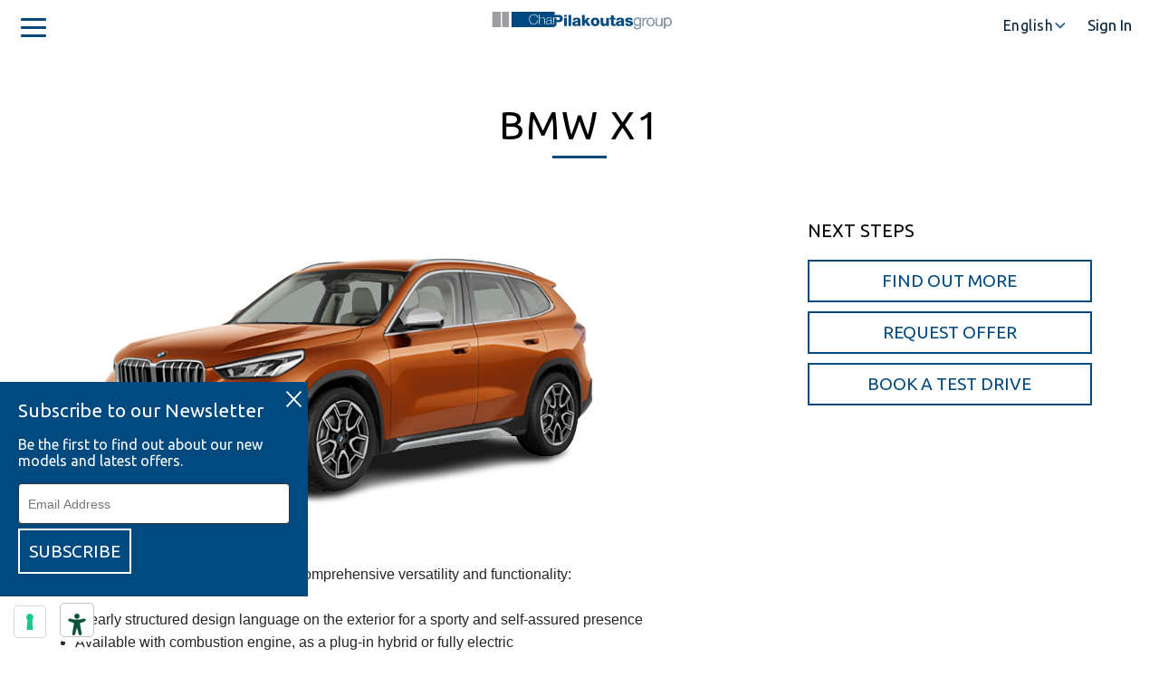

--- FILE ---
content_type: text/html; charset=utf-8
request_url: https://www.pilakoutasgroup.com.cy/all-models/bmw/bmw-x1
body_size: 124772
content:


<!DOCTYPE html>
<html id="htmltag" lang="en">
<head id="Head1"><script>var build = '1.0.9473.21224';</script><meta charset="utf-8" /><meta content="text/html; charset=UTF-8" /><title>BMW X1 | Char. Pilakoutas Cars for Sale Cyprus</title><link id="cssBundle" rel="stylesheet" type="text/css" href="../../ModelStylesPilakoutas2?v=1.0.9473.21224" /><link id="cssClientSite" rel="stylesheet" type="text/css" href="../../Resources/Content/themes/Pilakoutas.min.css?v=1.0.9473.21224" /><link id="icoClientSite" href="../../Content/themes/Pilakoutas2/Pilakoutas.ico" rel="shortcut icon" type="image/x-icon" /><meta name="viewport" content="width=device-width, initial-scale=1, maximum-scale=1" />
        

        <link rel="stylesheet" type="text/css" href="//cdnjs.cloudflare.com/ajax/libs/animate.css/3.3.0/animate.css" />
        <link rel="stylesheet" href="https://use.fontawesome.com/releases/v5.7.2/css/all.css" integrity="sha384-fnmOCqbTlWIlj8LyTjo7mOUStjsKC4pOpQbqyi7RrhN7udi9RwhKkMHpvLbHG9Sr" crossorigin="anonymous">
        <link rel="stylesheet" type="text/css" href="https://cdnjs.cloudflare.com/ajax/libs/lightgallery/1.2.21/css/lightgallery.min.css" />
    <link href="https://fonts.googleapis.com/css2?family=Ubuntu:wght@300;400;700&display=swap" rel="stylesheet">

    <script type="text/javascript">
!function(T,l,y){var S=T.location,k="script",D="instrumentationKey",C="ingestionendpoint",I="disableExceptionTracking",E="ai.device.",b="toLowerCase",w="crossOrigin",N="POST",e="appInsightsSDK",t=y.name||"appInsights";(y.name||T[e])&&(T[e]=t);var n=T[t]||function(d){var g=!1,f=!1,m={initialize:!0,queue:[],sv:"5",version:2,config:d};function v(e,t){var n={},a="Browser";return n[E+"id"]=a[b](),n[E+"type"]=a,n["ai.operation.name"]=S&&S.pathname||"_unknown_",n["ai.internal.sdkVersion"]="javascript:snippet_"+(m.sv||m.version),{time:function(){var e=new Date;function t(e){var t=""+e;return 1===t.length&&(t="0"+t),t}return e.getUTCFullYear()+"-"+t(1+e.getUTCMonth())+"-"+t(e.getUTCDate())+"T"+t(e.getUTCHours())+":"+t(e.getUTCMinutes())+":"+t(e.getUTCSeconds())+"."+((e.getUTCMilliseconds()/1e3).toFixed(3)+"").slice(2,5)+"Z"}(),iKey:e,name:"Microsoft.ApplicationInsights."+e.replace(/-/g,"")+"."+t,sampleRate:100,tags:n,data:{baseData:{ver:2}}}}var h=d.url||y.src;if(h){function a(e){var t,n,a,i,r,o,s,c,u,p,l;g=!0,m.queue=[],f||(f=!0,t=h,s=function(){var e={},t=d.connectionString;if(t)for(var n=t.split(";"),a=0;a<n.length;a++){var i=n[a].split("=");2===i.length&&(e[i[0][b]()]=i[1])}if(!e[C]){var r=e.endpointsuffix,o=r?e.location:null;e[C]="https://"+(o?o+".":"")+"dc."+(r||"services.visualstudio.com")}return e}(),c=s[D]||d[D]||"",u=s[C],p=u?u+"/v2/track":d.endpointUrl,(l=[]).push((n="SDK LOAD Failure: Failed to load Application Insights SDK script (See stack for details)",a=t,i=p,(o=(r=v(c,"Exception")).data).baseType="ExceptionData",o.baseData.exceptions=[{typeName:"SDKLoadFailed",message:n.replace(/\./g,"-"),hasFullStack:!1,stack:n+"\nSnippet failed to load ["+a+"] -- Telemetry is disabled\nHelp Link: https://go.microsoft.com/fwlink/?linkid=2128109\nHost: "+(S&&S.pathname||"_unknown_")+"\nEndpoint: "+i,parsedStack:[]}],r)),l.push(function(e,t,n,a){var i=v(c,"Message"),r=i.data;r.baseType="MessageData";var o=r.baseData;return o.message='AI (Internal): 99 message:"'+("SDK LOAD Failure: Failed to load Application Insights SDK script (See stack for details) ("+n+")").replace(/\"/g,"")+'"',o.properties={endpoint:a},i}(0,0,t,p)),function(e,t){if(JSON){var n=T.fetch;if(n&&!y.useXhr)n(t,{method:N,body:JSON.stringify(e),mode:"cors"});else if(XMLHttpRequest){var a=new XMLHttpRequest;a.open(N,t),a.setRequestHeader("Content-type","application/json"),a.send(JSON.stringify(e))}}}(l,p))}function i(e,t){f||setTimeout(function(){!t&&m.core||a()},500)}var e=function(){var n=l.createElement(k);n.src=h;var e=y[w];return!e&&""!==e||"undefined"==n[w]||(n[w]=e),n.onload=i,n.onerror=a,n.onreadystatechange=function(e,t){"loaded"!==n.readyState&&"complete"!==n.readyState||i(0,t)},n}();y.ld<0?l.getElementsByTagName("head")[0].appendChild(e):setTimeout(function(){l.getElementsByTagName(k)[0].parentNode.appendChild(e)},y.ld||0)}try{m.cookie=l.cookie}catch(p){}function t(e){for(;e.length;)!function(t){m[t]=function(){var e=arguments;g||m.queue.push(function(){m[t].apply(m,e)})}}(e.pop())}var n="track",r="TrackPage",o="TrackEvent";t([n+"Event",n+"PageView",n+"Exception",n+"Trace",n+"DependencyData",n+"Metric",n+"PageViewPerformance","start"+r,"stop"+r,"start"+o,"stop"+o,"addTelemetryInitializer","setAuthenticatedUserContext","clearAuthenticatedUserContext","flush"]),m.SeverityLevel={Verbose:0,Information:1,Warning:2,Error:3,Critical:4};var s=(d.extensionConfig||{}).ApplicationInsightsAnalytics||{};if(!0!==d[I]&&!0!==s[I]){var c="onerror";t(["_"+c]);var u=T[c];T[c]=function(e,t,n,a,i){var r=u&&u(e,t,n,a,i);return!0!==r&&m["_"+c]({message:e,url:t,lineNumber:n,columnNumber:a,error:i}),r},d.autoExceptionInstrumented=!0}return m}(y.cfg);function a(){y.onInit&&y.onInit(n)}(T[t]=n).queue&&0===n.queue.length?(n.queue.push(a),n.trackPageView({})):a()}(window,document,{
src: "https://js.monitor.azure.com/scripts/b/ai.2.min.js", // The SDK URL Source
// name: "appInsights", // Global SDK Instance name defaults to "appInsights" when not supplied
// ld: 0, // Defines the load delay (in ms) before attempting to load the sdk. -1 = block page load and add to head. (default) = 0ms load after timeout,
// useXhr: 1, // Use XHR instead of fetch to report failures (if available),
crossOrigin: "anonymous", // When supplied this will add the provided value as the cross origin attribute on the script tag
// onInit: null, // Once the application insights instance has loaded and initialized this callback function will be called with 1 argument -- the sdk instance (DO NOT ADD anything to the sdk.queue -- As they won't get called)
cfg: { // Application Insights Configuration
    instrumentationKey:  "f027238c-3704-409e-904b-80c2c669df7d"
}});
</script>

<script type="text/javascript" src="https://embeds.iubenda.com/widgets/2f8c0ae2-d3ce-4d03-87ea-70e0cf205aac.js"></script>

<script type="text/javascript">
var _iub = _iub || [];
_iub.csConfiguration = {"siteId":4133398,"cookiePolicyId":30669578,"lang":"en","storage":{"useSiteId":true}};
</script>
<script type="text/javascript" src="https://cs.iubenda.com/autoblocking/4133398.js"></script>
<script type="text/javascript" src="//cdn.iubenda.com/cs/iubenda_cs.js" charset="UTF-8" async></script><!-- Global site tag (gtag.js) - Google Ads: 829743976 -->
<script async="" class="_iub_cs_activate" src="https://www.googletagmanager.com/gtag/js?id=AW-829743976"></script>
<script>
  window.dataLayer = window.dataLayer || [];
  function gtag(){dataLayer.push(arguments);}
  gtag('js', new Date());
 
  gtag('config', 'AW-829743976');
</script>

<!-- Global site tag (gtag.js) - Google Analytics -->
<script async="" class="_iub_cs_activate" src="https://www.googletagmanager.com/gtag/js?id=G-6KQBSMG7BK"></script>
<script>
  window.dataLayer = window.dataLayer || [];
  function gtag(){dataLayer.push(arguments);}
  gtag('js', new Date());

  gtag('config', 'G-6KQBSMG7BK');
</script>

<!-- Google Tag Manager -->
<script type="text/plain" class="_iub_cs_activate" data-iub-purposes="4">(function(w,d,s,l,i){w[l]=w[l]||[];w[l].push({'gtm.start':
new Date().getTime(),event:'gtm.js'});var f=d.getElementsByTagName(s)[0],
j=d.createElement(s),dl=l!='dataLayer'?'&l='+l:'';j.async=true;j.src=
'https://www.googletagmanager.com/gtm.js?id='+i+dl;f.parentNode.insertBefore(j,f);
})(window,document,'script','dataLayer','GTM-T5BCQTT');</script>
<!-- End Google Tag Manager -->

<!-- Google Tag Manager -->
<script>(function(w,d,s,l,i){w[l]=w[l]||[];w[l].push({'gtm.start':
new Date().getTime(),event:'gtm.js'});var f=d.getElementsByTagName(s)[0],
j=d.createElement(s),dl=l!='dataLayer'?'&l='+l:'';j.async=true;j.src=
'https://www.googletagmanager.com/gtm.js?id='+i+dl;f.parentNode.insertBefore(j,f);
})(window,document,'script','dataLayer','GTM-5X8NHGZW');</script>
<!-- End Google Tag Manager -->
<!-- Facebook Pixel Code -->
<script type="text/plain" class="_iub_cs_activate">!function(f,b,e,v,n,t,s)
{if(f.fbq)return;n=f.fbq=function(){n.callMethod?
n.callMethod.apply(n,arguments):n.queue.push(arguments)};
if(!f._fbq)f._fbq=n;n.push=n;n.loaded=!0;n.version='2.0';
n.queue=[];t=b.createElement(e);t.async=!0;
t.src=v;s=b.getElementsByTagName(e)[0];
s.parentNode.insertBefore(t,s)}(window,document,'script',
'https://connect.facebook.net/en_US/fbevents.js');
fbq('init', '342493463167734'); 
fbq('track', 'PageView');
</script>
<!-- End Facebook Pixel Code -->

<!-- Meta Pixel Code -->
<script>
!function(f,b,e,v,n,t,s)
{if(f.fbq)return;n=f.fbq=function(){n.callMethod?
n.callMethod.apply(n,arguments):n.queue.push(arguments)};
if(!f._fbq)f._fbq=n;n.push=n;n.loaded=!0;n.version='2.0';
n.queue=[];t=b.createElement(e);t.async=!0;
t.src=v;s=b.getElementsByTagName(e)[0];
s.parentNode.insertBefore(t,s)}(window, document,'script',
'https://connect.facebook.net/en_US/fbevents.js');
fbq('init', '557144193054433');
fbq('track', 'PageView');
</script>
<noscript><img height="1" width="1" style="display:none"
src="https://www.facebook.com/tr?id=557144193054433&ev=PageView&noscript=1"
/></noscript>
<!-- End Meta Pixel Code --><!-- Domain Verification -->
<meta name="facebook-domain-verification" content="j00l3jlhxe02wz875zzboz5qqkg56z">
<!-- End Domain Verification --><!-- Hotjar Tracking Code for www.pilakoutasgroup.com.cy -->
<script type="text/plain" class="_iub_cs_activate" data-iub-purposes="4">
    (function(h,o,t,j,a,r){
        h.hj=h.hj||function(){(h.hj.q=h.hj.q||[]).push(arguments)};
        h._hjSettings={hjid:2258896,hjsv:6};
        a=o.getElementsByTagName('head')[0];
        r=o.createElement('script');r.async=1;
        r.src=t+h._hjSettings.hjid+j+h._hjSettings.hjsv;
        a.appendChild(r);
    })(window,document,'https://static.hotjar.com/c/hotjar-','.js?sv=');
</script><!-- Start of ChatBot (www.chatbot.com) code -->
<script type="text/javascript">
    window.__be = window.__be || {};
    window.__be.id = "642e6d92da545f0007043b7c";
    (function() {
        var be = document.createElement('script'); be.type = 'text/javascript'; be.async = true;
        be.src = ('https:' == document.location.protocol ? 'https://' : 'http://') + 'cdn.chatbot.com/widget/plugin.js';
        var s = document.getElementsByTagName('script')[0]; s.parentNode.insertBefore(be, s);
    })();
</script>
<noscript>You need to <a href="https://www.chatbot.com/help/chat-widget/enable-javascript-in-your-browser/" rel="noopener nofollow">enable JavaScript</a> in order to use the AI chatbot tool powered by <a href="https://www.chatbot.com/" rel="noopener nofollow" target="_blank">ChatBot</a></noscript>
<!-- End of ChatBot code --><link rel="alternate" href="https://www.pilakoutasgroup.com.cy/all-models/bmw/bmw-x1" hreflang="en" /><link href="/Telerik.Web.UI.WebResource.axd?d=PMrIT5dOWaVYIcpFWUE4nF9t-CZB3IPyPBWkR3WV4j_jM08ujFao2NgujWv8oWGD_GxAluRbdL1lqoXA55tiAQik3KHHE1fon1wAJISpiSBArnRRV5JXOydWkW9jn27U0&amp;t=637636464254917484&amp;compress=2&amp;_TSM_CombinedScripts_=%3b%3bTelerik.Web.UI%2c+Version%3d2021.1.224.45%2c+Culture%3dneutral%2c+PublicKeyToken%3d121fae78165ba3d4%3aen-GB%3a668347d1-93a2-4485-86a0-60eda4ba4fe2%3a1f65231b%3a7f7626a2%3aed2942d4%3ad7e35272%3a505983de%3adc65d966" type="text/css" rel="stylesheet" /><meta name="description" content="The new BMW X1 has come to set standards. Its eagerness for action is shown above all in its athletic design. Char. Pilakoutas Group cars for sale in Cyprus." /><meta name="keywords" content="BMW, X1, Cyprus, Pilakoutas, Cars for Sale " /></head>

<body id="MasterBody" class="lang-en">
    <div id="ExternalTags">
        
    <!-- Google Tag Manager (noscript) -->
<noscript><iframe src="https://www.googletagmanager.com/ns.html?id=GTM-T5BCQTT"
height="0" width="0" style="display:none;visibility:hidden"></iframe></noscript>
<!-- End Google Tag Manager (noscript) -->
 
    </div>
    <div id="loaderEffectDiv" class="loaderEffect">
        
    
























<div id="phMasterLoaderStructure_ucLoaderPlugin_pilakoutasLoaderCont" class="spinner">
    <div class="logoSectionStatic"></div>
</div>
<style id="phMasterLoaderStructure_ucLoaderPlugin_pilakoutasLoaderContStyles" type="text/css">
    .loaderEffect {
        width: 100%;
        height: 100%;
        position: fixed;
        background-color:#004a80;
    }

    .spinner {
        position: absolute;
        width: 100px;
        height: 100px;
        left: 50%;
        top: 50%;
        margin-left: -150px;
        margin-top: -50px;
        background-color: transparent;
    }

    .logoSectionStatic {
        background: url('[data-uri]') /*../Content/themes/Pilakoutas2/Images/logo-chp-white.svg*/;
        width: 300px;
        height: 40px;
    }
</style>

























    </div>
    <form method="post" action="../../Main.aspx?Module=Item3&amp;PageId=7&amp;ItemId=4442&amp;Id=LatestModels&amp;FromPageRange=3000&amp;ToPageRange=3008" onsubmit="javascript:return WebForm_OnSubmit();" id="ctl04">
<div class="aspNetHidden">
<input type="hidden" name="phMasterBody_RadStyleSheetManager1_TSSM" id="phMasterBody_RadStyleSheetManager1_TSSM" value="" />
<input type="hidden" name="__EVENTTARGET" id="__EVENTTARGET" value="" />
<input type="hidden" name="__EVENTARGUMENT" id="__EVENTARGUMENT" value="" />
<input type="hidden" name="__VIEWSTATE" id="__VIEWSTATE" value="27JK2fB0MZqyppfiwrZMh+af276hq4ui38ynmKH+vDaAepnEvlvKG9TTL3OHmddnfl+vlmM68w4leJwafx1lMVNVTOvTHXhbULam7POQoxnFvUwzadGRZ8wdTIxZS/K4/cZXEa9ik0gmgvg0rT+Xmp6OzqD7xO154dEM1xQdTmnMH5uZyEHMaTgsci8aNvl0//afuCRQr7taGWvLd5lLIfhMPO0aU4eu93xFEmOfLXh43+SdoFgTfVTgVfYdBkHqyZaQvM4XJjZPii8nV7nIMByZgiQycqRIWTlbQKGUFIPoien3efy6B8chB1eSuG/17KrLF5rYei0nImqlmZ7Rj2h4Kx3U5khWeuwrLKmERHEq4r61XN3mTQ+gq2UJVu1qCb+ob0X6wD926+sn69eqfCyuIG6kwnW/lF5oDxOg41md1bOnh9NzCireWQEvJ625LKK9k6+feStibEtzAqdJTCWTp7ISzKR4oUx3PcU3c0+PMMlgyyL9cu/ZQj+F7GccvXkhGQY7U6Pcl9jmsWyCBNNmKKEKPN/vAIjx1mG5aGoqGSKjxfG1qU7qDAmf0vCCgEDUvN9UYogKI/iRCuBUGDPE3BxwMHf13q9zqUAj3JJvj8SyH2g1XDqrhpXfjgmKCObGRaMhkn5jj72Swj1rwLlxeP3156IGPXR3EWjTrw0UqCVmoP4np3I2LitqeuiGn2vSFpbwyPzuJ+8ZZRYVJswEhpuEcYK0xy69r6RcuSRQHzo/UkuM/Y9LgVx/ue/W/r/VpOMZ4J8++zJw948wIDT5nXYOYQc6PCOYHafWvzjLTV9ZSOPfNx+p5TnFiFdVqsnf+1xLtxsxd/QvingLCvx9JsuBufINxYC6dLI9Qnpff98frhiWlM/un1QDTpr8ZGop8QzmCVUXScF0mqImx3/3/qpxv5JmdEH+6hPGyHFIdr0LZst21sWzk2TM3YMCUG9deb+RGBw3uJ0RPNU1I+LBIEzvsTaOFo7T+BJnDp578z/FS+oWZIt6Jkp+EaL1LTq9A93w3TO5/HQZKcJ3oYXTDDMwnJTEpysfGq1EJQp/j8wsBmKulgMtqZsw4zCH/FmL5sXq183AHLzu0gwkS5/4ohdfNQEK+EO6oIu3SVdIU6VlbkcvOmI9kFnChV3BXL5MPJGUq2dPYk/6v7tSqQDwQt/eugVlgLoT5uMVVlfVc0mYljVFwJNi/5fNAmQJw5QW9v7wCMEOyo9Uyl1AnzW05H8qU6XgfZ5vknE1BFGpHi/gve+PgR8HTmkc1pS/uEFgiekT7maPjMGq2x2uQk0V5aJdt1DdOs2l5NVUjP9fnBcSluF2Uk4sdZ439vs7x3bV569mSZTiNvqZ7PXskkU3mIHC9EXctbGnCyZXbX9JPe0cCXp9r5nkJy+cNa/4QfLEOqUKqd3sxNWl3AoERQ==" />
</div>

<script type="text/javascript">
//<![CDATA[
var theForm = document.forms['ctl04'];
function __doPostBack(eventTarget, eventArgument) {
    if (!theForm.onsubmit || (theForm.onsubmit() != false)) {
        theForm.__EVENTTARGET.value = eventTarget;
        theForm.__EVENTARGUMENT.value = eventArgument;
        theForm.submit();
    }
}
//]]>
</script>


<script src="/WebResource.axd?d=pynGkmcFUV13He1Qd6_TZDkc0UIGsBBR15XwhS7y64gm1w6GGct8D8OmUO1O5GVqglHUrtRZ6aDi0bL9wT3nKw2&amp;t=637454140754849868" type="text/javascript"></script>


<script src="/ScriptResource.axd?d=nv7asgRUU0tRmHNR2D6t1EHGu4wv_KzRgXkJ4ZGQwwUcAMxwtMUXepCDVIXHHZYTOygyHvVsZQ5LC-fr0LWqFKdRaqO8DzWe3tZoQzTksIcF6IPMwLyGl_ACXoWolfLp9L16yMjZ3ObQ6BV9ByZ5dg2&amp;t=ffffffffe191061b" type="text/javascript"></script>
<script src="../../Scripts/WebForms/MsAjax/MicrosoftAjax.js" type="text/javascript"></script>
<script src="../../Scripts/WebForms/MsAjax/MicrosoftAjaxWebForms.js" type="text/javascript"></script>
<script src="/Scripts/UiBSJs?v=hH3E0kFCBgxt3TRIYg98yTb2W_LNiPc1Cn8E52LXW3w1" type="text/javascript"></script>
<script src="../../Scripts/wow.min.js" type="text/javascript"></script>
<script src="/ScriptResource.axd?d=TDVjdgRbdvNAY3tnbizUcIRirCZm9VF_AU3j7NCtQhoMT6EFQnwr-8IgaAS68zmC56cUM--T6qEW2g2pp0_Ev5Ro2GFdAYTT74sUYhZIU_yMHvlvipZrfksRCS-11rHk0&amp;t=ffffffffdea6bc50" type="text/javascript"></script>
<script src="/ScriptResource.axd?d=mbGZm65DzNC0tMTq0Elbcc_Tzv9uI61O-Vw6bhO6FFuciE699HjH2Ox5QTzDdmHI-cLwhjAV5lcW7-hvFNnjDR4r5dTCUSBSXJc44uLQwulafyFgUxlXUzaRhf-GoATGyg8Tg8SU--DqXUatlB7TFA2&amp;t=ffffffffdea6bc50" type="text/javascript"></script>
<script src="/ScriptResource.axd?d=cmIcXiVJ__exjjpjrN730jSP9LOEME91M4XAjh3iEuAdt3QvsfSW69NSnjfBJ2mGkPSbPXjW1KTh-HkDXozVmaqPic0McDuCREE78xB6GNNJzPu8Y0mbAX5pF0tRIVeMb7PTGi3w6wa0Jxyv3gothw2&amp;t=ffffffffdea6bc50" type="text/javascript"></script>
<script src="/ScriptResource.axd?d=utaAJrK4EroNO-KNr3p19JDHBN5wpMWEjsoUpte3bi9CjH-RnF578M-fCbai33dFj7LL2K2vhBbWCgFT2arWcOqFIYK_yUV68J9gtLHnWf-lT2BorRuJrZ40JSuSSPo9isRm-RL0qGOVsuLYw40UMw2&amp;t=ffffffffdea6bc50" type="text/javascript"></script>
<script src="/ScriptResource.axd?d=-9rjE8XFv-zikiBdee7RrkCwM0mXKYGIOMEdy-xVLn5Job-a2RCOnf5DtjMuhl1VA9SVxih05KtEtYaz3-ompqb9zwaHjsZdw6jtQEyYDQccmr2oeLYXXfWAIdNmae30ZXd0-enlY_4INwXxaeupWubFyXl7wEHjRCL96zC9xBw1&amp;t=ffffffffdea6bc50" type="text/javascript"></script>
<script src="/ScriptResource.axd?d=86EhAqQjfuMKlbK4FWyenFjTJQyWpSxKEpoFw8ulBdii98Jfo-3p49nl03FwM108faI70eoHLLUIig7EHSnDxe6Y9R0ENn8_lmtKz_wT2f2bOim221mot4tp36wGh07zDYnXeRVg9cFtQSleKXQhDXOfZkWswMQKYa0hoXUsUzA1&amp;t=ffffffffdea6bc50" type="text/javascript"></script>
<script src="/ScriptResource.axd?d=uZyysmNAhs23bID72ZUaSjDqURA3uXIDLJX4aikpI8F5fE0eI7s5FP3bzZlK0kjGfm3A10n0Nt_-Ta9SDumyd1dCCbLK9MVj0v1OSKHAWCKHY-iIMVB0f5-gG2mODsi-9_pvbDeEe79Z_f4qrPAYii9hYq2J2S3__SpKVHpZJdM1&amp;t=ffffffffdea6bc50" type="text/javascript"></script>
<script src="/ScriptResource.axd?d=eKZhdBAoDXLAsQys5JFN8swDSxG9U1MGY4J5FwztorXMSfEvq806t0PTcEsQl2c8SsOzm1XL3EbUezZyOj6aa64_T3O1uwUpRfZAvCDvuPx3hRb0BwUVs0u7dsKWUJzr8NUOJhJ7_lyzPPyWPZzcfNDtM4TGD10-UrZEHN670KU1&amp;t=ffffffffdea6bc50" type="text/javascript"></script>
<script src="/ScriptResource.axd?d=tFYhzROIw9zSEayAZiU0Wu3F1DHrggOovXP5c-Xhsn8wNHAT6kYbKNTZzrpJKaZImp4HGozRPZfVhnG5QHBHro6N1XTvOGKFDr2jG4O5LfZ78wVwJJkKbDXPpHMXgj4YAmBnkPFCA12E0OR-rnGNWg2&amp;t=ffffffffdea6bc50" type="text/javascript"></script>
<script src="/ScriptResource.axd?d=OMa_nbU0_VSWnHtE895qh4LKzGE43g5oFuyN3HdGVkbD5BqOA81voAjg-xvnRFf-cfspJUpoK4B13cCEl29Pwnv8K4y4ZYlkV_W50XhWkeLXCtZx6WDoH51b4tIW7vPigPxM11hKLzc4asZjCL7tlYn0DYZNRBaGc49jyWfCh641&amp;t=ffffffffdea6bc50" type="text/javascript"></script>
<script src="/ScriptResource.axd?d=aoSSiMnLNTC20U5L7LFIKnJS_N0XMSR0HCwMipo1EfRLTmNU2GJZ4BDAhNWVaOXnHYzKo6Xw6BpKTidGsA0oJHa-_rCamYiaxnk53nNoLPtaulNAXyJ3nS97_B_iTrV1K0WfyrCbVNwcLbDhCoDq649ZR0bAvakf7vsNixKc3Y41&amp;t=ffffffffdea6bc50" type="text/javascript"></script>
<script src="/ScriptResource.axd?d=xvYBvOx-63dLu5JJe1OI3boxB2aZq9MChzlFYWGs-ol8Qo8_D3K8kzlMzrLQJGSpMvH4e4H0pW2zMaMLro84zz1x4Qmv_U5_VYkRAtCS3U7QYY9MmPWFTjt3lKJVGfKlBqRca7FrLpOuz3j_zyrm6Q2&amp;t=ffffffffdea6bc50" type="text/javascript"></script>
<script src="/ScriptResource.axd?d=LlwbgV7oh28tpCvE08ZbOVxa1o6YaSrHU8QtonX8RZTlhPS406VNe7QuCGGu6MmwO5QpUC2awIjobmeUfOQsUeiebVDctYz5Timy-9-23xyMC8UqHj0c_VmA7_NWP7_Xos6LIYNFcxlZzq66HYNf5g2&amp;t=ffffffffdea6bc50" type="text/javascript"></script>
<script src="/ScriptResource.axd?d=DJqzVDlyNLlLft2Spv1G59wU1GYB7x8yk3y69XOa56VTphX962i6xygr_gt58KOcIFU-z_JHUgoKmqLq_iHgmqPlHatfm07b0_HPowp78ennb4qSMk82OG_g78aPIofF3F_nBif2ji3m06BKinvXLg2&amp;t=ffffffffdea6bc50" type="text/javascript"></script>
<script src="/ScriptResource.axd?d=dq2qHRqsiGJlIcrunkGePdchjLiRHCD4zPa2vgcQcQPQCrHLKr3GgRlqECwI_VgytwiopZG8eplHZYuYOCDj19c2BHVNWcNqHEmoBIAruVJ5g-E_Kp8ztjYeD4s0sIcLU-sU0n5HSpyoaiAqcX6G2g2&amp;t=ffffffffdea6bc50" type="text/javascript"></script>
<script src="/ScriptResource.axd?d=3vhMtAgGq1kLQEvGvD3qT43V1s3fggAX6wB2HKCksKc4-mh_QKGcJFr7bZjK0v3Jsyr1hOeJD2Lg4UxlrgQcdwHs3oFjhFUGw0UWnzQePGCIJfXDCn-FyCZxSiThJTNao3rnGtfkxeEa54Go8cj94Q2&amp;t=ffffffffdea6bc50" type="text/javascript"></script>
<script type="text/javascript">
//<![CDATA[
var PageMethods = function() {
PageMethods.initializeBase(this);
this._timeout = 0;
this._userContext = null;
this._succeeded = null;
this._failed = null;
}
PageMethods.prototype = {
_get_path:function() {
 var p = this.get_path();
 if (p) return p;
 else return PageMethods._staticInstance.get_path();},
SendPilakoutasRequest:function(requestedcategory,subjectrequest,subjectvaluerequest,subjectvehicle,firstnamerequest,lastnamerequest,emailrequest,phonerequest,promotionalemail,privacyconsent,city,message,mpageid,succeededCallback, failedCallback, userContext) {
return this._invoke(this._get_path(), 'SendPilakoutasRequest',false,{requestedcategory:requestedcategory,subjectrequest:subjectrequest,subjectvaluerequest:subjectvaluerequest,subjectvehicle:subjectvehicle,firstnamerequest:firstnamerequest,lastnamerequest:lastnamerequest,emailrequest:emailrequest,phonerequest:phonerequest,promotionalemail:promotionalemail,privacyconsent:privacyconsent,city:city,message:message,mpageid:mpageid},succeededCallback,failedCallback,userContext); },
SendTestDriveEmail:function(subjecttestdrive,subjecttestdrivevalue,subjecttestdrivevehicle,firstnametestdrive,lastnametestdrive,emailtestdrive,phonetestdrive,promotionalemail,privacyconsent,city,message,enquirytext,succeededCallback, failedCallback, userContext) {
return this._invoke(this._get_path(), 'SendTestDriveEmail',false,{subjecttestdrive:subjecttestdrive,subjecttestdrivevalue:subjecttestdrivevalue,subjecttestdrivevehicle:subjecttestdrivevehicle,firstnametestdrive:firstnametestdrive,lastnametestdrive:lastnametestdrive,emailtestdrive:emailtestdrive,phonetestdrive:phonetestdrive,promotionalemail:promotionalemail,privacyconsent:privacyconsent,city:city,message:message,enquirytext:enquirytext},succeededCallback,failedCallback,userContext); },
SendServiceEmail:function(subjectserviceval,subjectservicetxt,firstnametestdrive,lastnametestdrive,emailtestdrive,phonetestdrive,promotionalemail,privacyconsent,city,message,enquirytext,succeededCallback, failedCallback, userContext) {
return this._invoke(this._get_path(), 'SendServiceEmail',false,{subjectserviceval:subjectserviceval,subjectservicetxt:subjectservicetxt,firstnametestdrive:firstnametestdrive,lastnametestdrive:lastnametestdrive,emailtestdrive:emailtestdrive,phonetestdrive:phonetestdrive,promotionalemail:promotionalemail,privacyconsent:privacyconsent,city:city,message:message,enquirytext:enquirytext},succeededCallback,failedCallback,userContext); },
SendNewslettertoGuestAndHotelPilakoutas:function(email,recipients,succeededCallback, failedCallback, userContext) {
return this._invoke(this._get_path(), 'SendNewslettertoGuestAndHotelPilakoutas',false,{email:email,recipients:recipients},succeededCallback,failedCallback,userContext); },
GetBrandModels:function(txt,succeededCallback, failedCallback, userContext) {
return this._invoke(this._get_path(), 'GetBrandModels',false,{txt:txt},succeededCallback,failedCallback,userContext); },
ValidateGoogleRecaptcha:function(response,succeededCallback, failedCallback, userContext) {
return this._invoke(this._get_path(), 'ValidateGoogleRecaptcha',false,{response:response},succeededCallback,failedCallback,userContext); }}
PageMethods.registerClass('PageMethods',Sys.Net.WebServiceProxy);
PageMethods._staticInstance = new PageMethods();
PageMethods.set_path = function(value) { PageMethods._staticInstance.set_path(value); }
PageMethods.get_path = function() { return PageMethods._staticInstance.get_path(); }
PageMethods.set_timeout = function(value) { PageMethods._staticInstance.set_timeout(value); }
PageMethods.get_timeout = function() { return PageMethods._staticInstance.get_timeout(); }
PageMethods.set_defaultUserContext = function(value) { PageMethods._staticInstance.set_defaultUserContext(value); }
PageMethods.get_defaultUserContext = function() { return PageMethods._staticInstance.get_defaultUserContext(); }
PageMethods.set_defaultSucceededCallback = function(value) { PageMethods._staticInstance.set_defaultSucceededCallback(value); }
PageMethods.get_defaultSucceededCallback = function() { return PageMethods._staticInstance.get_defaultSucceededCallback(); }
PageMethods.set_defaultFailedCallback = function(value) { PageMethods._staticInstance.set_defaultFailedCallback(value); }
PageMethods.get_defaultFailedCallback = function() { return PageMethods._staticInstance.get_defaultFailedCallback(); }
PageMethods.set_enableJsonp = function(value) { PageMethods._staticInstance.set_enableJsonp(value); }
PageMethods.get_enableJsonp = function() { return PageMethods._staticInstance.get_enableJsonp(); }
PageMethods.set_jsonpCallbackParameter = function(value) { PageMethods._staticInstance.set_jsonpCallbackParameter(value); }
PageMethods.get_jsonpCallbackParameter = function() { return PageMethods._staticInstance.get_jsonpCallbackParameter(); }
PageMethods.set_path("Redirect.aspx");
PageMethods.SendPilakoutasRequest= function(requestedcategory,subjectrequest,subjectvaluerequest,subjectvehicle,firstnamerequest,lastnamerequest,emailrequest,phonerequest,promotionalemail,privacyconsent,city,message,mpageid,onSuccess,onFailed,userContext) {PageMethods._staticInstance.SendPilakoutasRequest(requestedcategory,subjectrequest,subjectvaluerequest,subjectvehicle,firstnamerequest,lastnamerequest,emailrequest,phonerequest,promotionalemail,privacyconsent,city,message,mpageid,onSuccess,onFailed,userContext); }
PageMethods.SendTestDriveEmail= function(subjecttestdrive,subjecttestdrivevalue,subjecttestdrivevehicle,firstnametestdrive,lastnametestdrive,emailtestdrive,phonetestdrive,promotionalemail,privacyconsent,city,message,enquirytext,onSuccess,onFailed,userContext) {PageMethods._staticInstance.SendTestDriveEmail(subjecttestdrive,subjecttestdrivevalue,subjecttestdrivevehicle,firstnametestdrive,lastnametestdrive,emailtestdrive,phonetestdrive,promotionalemail,privacyconsent,city,message,enquirytext,onSuccess,onFailed,userContext); }
PageMethods.SendServiceEmail= function(subjectserviceval,subjectservicetxt,firstnametestdrive,lastnametestdrive,emailtestdrive,phonetestdrive,promotionalemail,privacyconsent,city,message,enquirytext,onSuccess,onFailed,userContext) {PageMethods._staticInstance.SendServiceEmail(subjectserviceval,subjectservicetxt,firstnametestdrive,lastnametestdrive,emailtestdrive,phonetestdrive,promotionalemail,privacyconsent,city,message,enquirytext,onSuccess,onFailed,userContext); }
PageMethods.SendNewslettertoGuestAndHotelPilakoutas= function(email,recipients,onSuccess,onFailed,userContext) {PageMethods._staticInstance.SendNewslettertoGuestAndHotelPilakoutas(email,recipients,onSuccess,onFailed,userContext); }
PageMethods.GetBrandModels= function(txt,onSuccess,onFailed,userContext) {PageMethods._staticInstance.GetBrandModels(txt,onSuccess,onFailed,userContext); }
PageMethods.ValidateGoogleRecaptcha= function(response,onSuccess,onFailed,userContext) {PageMethods._staticInstance.ValidateGoogleRecaptcha(response,onSuccess,onFailed,userContext); }
var gtc = Sys.Net.WebServiceProxy._generateTypedConstructor;
Type.registerNamespace('UiBS.Portal.MODEL2015');
if (typeof(UiBS.Portal.MODEL2015.BrandModel) === 'undefined') {
UiBS.Portal.MODEL2015.BrandModel=gtc("UiBS.Portal.MODEL2015.BrandModel");
UiBS.Portal.MODEL2015.BrandModel.registerClass('UiBS.Portal.MODEL2015.BrandModel');
}
function WebForm_OnSubmit() {
if (typeof(ValidatorOnSubmit) == "function" && ValidatorOnSubmit() == false) return false;
return true;
}
//]]>
</script>

        <span id="lblSecure"></span>
        

       <script type="text/javascript">
//<![CDATA[
Sys.WebForms.PageRequestManager._initialize('ctl00$ctl00$phMasterBody$ScriptManager1', 'ctl04', ['tctl00$ctl00$phMasterBody$phClientContent$ctl00$upnlcontact','upnlcontact'], [], [], 90, 'ctl00$ctl00');
//]]>
</script>
    

  
    
   <header class="SiteCont" id="HeaderBar">
           <div class="topNav">
           

<span class="slideOpen"> 
    <div class="burger">
     <span></span>
     <span></span>
     <span></span>
    </div>
    <div class="burgertext">
          <span>DISCOVER</span>
    </div>


<div id="mySidenav" class="mySidenav sidenav">
    <div id="mySidenavContParent">
        <div id="mySidenavContChild">
            <div class="mySidenavCont">
                <span class="slideClose">
                  <span class="slideCloseIcon"></span>
                    <div class="burgertext">
                    <span>Close</span>
                    </div>
                </span>
                <div class="nav-wrapper">
                <div class="nav-img"></div>
                <div class="nav-content">
                <div class="nav-logo"></div>
                <nav id="SlickNav"></nav>
                <div id="phMasterBody_ucSlickNavSlide_SubmenuImg" class="submenuitems"><div id="phMasterBody_ucSlickNavSlide_divsubmenuitem1" style="display:none;" class="commercialcars"><img src="/Resources/PageImages/" /></div></div>
                <ul id="phMasterBody_ucSlickNavSlide_SlickMenu" class="SlickMenu"><li class="liLogin"><a runat="server" href="/Members/Pilakoutas2/Login">Sign in</a></li><li class="navSection navSitemap slicknav_collapsed slicknav_parent liManageMyAccount"><a runat="server" role="menuitem" aria-haspopup="true" href="">My account</a><ul><li class="navSection"><a runat="server" href="/Members/Pilakoutas2/Login">Overview</a></li><li class="navSection"><a runat="server" href="/Members/Pilakoutas2/Login">Profile</a></li><li class="navSection"><a runat="server" href="/Members/Pilakoutas2/Login">Edit password</a></li></ul></li><li class="navSection liLanguages">Language<ul><li><a runat="server" href="https://www.pilakoutasgroup.com.cy">English</a></li><li><a runat="server" href="https://gr.pilakoutasgroup.com.cy">Ελληνικά</a></li></ul></li><li class="navSection navSitemap"><a runat="server" href="/Home.aspx">Home</a></li><li class="navSection">About us<ul><li><a runat="server" href="/our-history">Our history</a></li><li><a runat="server" href="/chairman-and-ceo-message">Chairman's & CEO Message</a></li></ul></li><li class="navSection">Our brands<ul><li><a runat="server" href="/bmw">BMW</a></li><li><a runat="server" href="/mini">MINI</a></li><li><a runat="server" href="/rolls-royce">ROLLS ROYCE</a></li><li><a runat="server" href="/jaguar">JAGUAR</a></li><li><a runat="server" href="/land-rover">LAND ROVER</a></li><li><a runat="server" href="/nissan">NISSAN</a></li><li><a runat="server" href="/renault">RENAULT</a></li><li><a runat="server" href="/dacia">DACIA</a></li><li><a runat="server" href="/mitsubishi-motors">MITSUBISHI MOTORS</a></li><li><a runat="server" href="/bmw-motorrad">BMW MOTORRAD</a></li></ul></li><li class="navSection"><a runat="server" href="/news-events">News & events</a></li><li class="navSection">Sales<ul><li><a runat="server" href="/offers-promotions">Offers & promotions</a></li><li><a runat="server" href="/all-models">All models</a></li><li><a runat="server" href="/suv-models">SUV models</a></li><li><a runat="server" href="/electric-plug-in-hybrid-cars">Electric & plug-in hybrid cars</a></li></ul></li><li class="navSection"><a runat="server" href="/commercial-cars">Commercial cars</a></li><li class="navSection"><a runat="server" href="/corporate-social-responsibility">Corporate social responsibility</a></li><li class="navSection"><a runat="server" href="/virtual-tour">Virtual tour</a></li><li class="navSection">Contact<ul><li><a runat="server" href="/contact/email-us">Email us</a></li><li><a runat="server" href="/contact/request-test-drive">Request test drive</a></li><li><a runat="server" href="/contact/request-service">Request service</a></li><li><a runat="server" href="/contact/feedback">Leave us a comment</a></li><li><a runat="server" href="/contact/careers">Join our team</a></li><li><a runat="server" href="/contact-our-location">Locations</a></li></ul></li></ul>
                
                
                
                
                </div>
                </div>
                <script>
                    jQuery(function () {
                        var sm = 'phMasterBody_ucSlickNavSlide_SlickMenu';
                    jQuery('#' + sm).slicknav({ label: '', closedSymbol: '+', openedSymbol: '&ndash;', prependTo: '#SlickNav' });
                });
                </script>
            </div>
          
        </div>
    </div>
</div>

<script>

    jQuery(document).ready(function () {
        jQuery(('.home')).css({ "display": "block" });
        jQuery(('.home > img')).css({ "border": "30px solid #fff" });
      
        jQuery('.slicknav_item').click(function () {
            var lnktxt = (jQuery(this).text());
            lnktxt = lnktxt.replace(/\s/g, '');
            lnktxt = lnktxt.replace(/\&/g, 'and');
            var finalnk = lnktxt.substring(0, lnktxt.length - 1).toLowerCase(); // removes the last character.
            var currentparentclass = jQuery(this).parent().attr("class").toString();
            jQuery(('.' + finalnk + '> img')).css({ "border": "30px solid #fff" });

            jQuery(this).next().addClass("activateditem");
            jQuery(this).parent().addClass("slicknav_open");


            jQuery('.activateditem').each(function (i, obj) {
                if (jQuery('.slicknav_item').next().hasClass("activateditem"))
                {              
                    jQuery(jQuery('.activateditem').prev()).each(function (j, obj) {
                        var item = '';
                        item = (jQuery(this).text());
                        var _item = item.replace(/\s/g, '');
                        _item = _item.substring(0, _item.length - 1).toLowerCase();
                 
                        if (_item == finalnk) {
                            jQuery(this).next().addClass("activateditem");
                            jQuery(this).next().removeClass("deactivateditem");
                            jQuery(this).next().css({ "display": "block", "opacity": 0 }).animate({ "opacity": "1" }, 700);
                            jQuery(this).parent().addClass("slicknav_open");
                        }
                        else {
                            jQuery(this).next().removeClass("activateditem");
                            jQuery(this).next().addClass("deactivateditem");
                            jQuery(this).parent().addClass("slicknav_collapsed");
                            jQuery(this).parent().removeClass("slicknav_open");

                        }
                    });
                }

            });
          
            jQuery('#mySidenav .submenuitems > div').each(function (i, obj) {
                if (finalnk == jQuery(this).attr("class").toString())

                {}
                else
                {
                    
                    jQuery(jQuery(this).css({ "display": "none" }));
                }
            });


        });
       
    });

    jQuery('.slideOpen').click(function () {
        if (jQuery('#mySidenav').hasClass('mySidenavOpen')) {
            jQuery('#mySidenav').removeClass('mySidenavOpen');
      }
        else {
             {
                 jQuery("#mySidenav").css({ "width": "87%" });
                 jQuery("#MasterBody").addClass( 'navigation-open' );
            }
             jQuery('#mySidenav').addClass('mySidenavOpen');
        }
    });
    jQuery('.slideClose').click(function () {
        jQuery('#mySidenav').width('0');
        jQuery("#MasterBody").removeClass('navigation-open');

    });

  </script>
</span>
               <div class="content-wrapper max-width topBarText">
                <a href="/"><span class="srollingLogo" title="Pilakoutas Group"></span></a>
                <nav id="menu2" class="menu2"> 
                    <nav id="phMasterBody_ctl00_languages" class="DropDownMenu languages">
    <div tabindex="0" id="ctl00_ctl00_phMasterBody_ctl00_rmLanguages" class="RadMenu RadMenu_Default">
	<!-- 2021.1.224.45 --><ul class="rmRootGroup rmHorizontal">
		<li class="rmItem rmFirst rmLast"><a class="rmLink rmRootLink hasArrow" href="#"><span class="rmText">English</span></a><div class="rmSlide">
			<ul class="rmVertical rmGroup rmLevel1">
				<li class="rmItem rmFirst rmLast"><a class="rmLink" href="https://gr.pilakoutasgroup.com.cy:443/all-models"><span class="rmText">Ελληνικά</span></a></li>
			</ul>
		</div></li>
	</ul><input id="ctl00_ctl00_phMasterBody_ctl00_rmLanguages_ClientState" name="ctl00_ctl00_phMasterBody_ctl00_rmLanguages_ClientState" type="hidden" />
</div>
</nav>
                    

<nav id="MegaDropDown" class="DropDownMenuLogin">
    <div tabindex="0" id="ctl00_ctl00_phMasterBody_MegaMenu1_rmMenu2" class="RadMenu RadMenu_Default megaMenuTOPMenu">
	<ul class="rmRootGroup rmHorizontal">
		<li class="rmItem rmFirst rmLast"><a class="rmLink rmRootLink hasArrow lnkSignInIcon" href="#"><span class="rmText">Sign In</span></a><div class="rmSlide">
			<div class="rmPopup rmContentTemplate ">
				
                    
              
                    <div id="ctl00_ctl00_phMasterBody_MegaMenu1_rmMenu2_i0_ctl01_pnlGuestForm" class="pnlGuestForm">
                        <div class="pnlHeader">
                            Sign in to
                            Pilakoutas Group
                        </div>
                        
                        <div class="pnlGuestLogin pnlGuestTbl">
                            <label for="txtMemberEmail">
                                Email</label>
                            <input name="ctl00$ctl00$phMasterBody$MegaMenu1$rmMenu2$i0$ctl01$txtMemberEmail" type="email" id="ctl00_ctl00_phMasterBody_MegaMenu1_rmMenu2_i0_ctl01_txtMemberEmail" maxlength="100" class="required" />
                            <span id="ctl00_ctl00_phMasterBody_MegaMenu1_rmMenu2_i0_ctl01_rfvMemberEmail" class="ReqFieldHideError" style="display:none;">Enter your email address</span>
                            <span id="ctl00_ctl00_phMasterBody_MegaMenu1_rmMenu2_i0_ctl01_rgxMemberEmail" class="ReqFieldHideError" style="display:none;">Enter a valid email address</span>

                            <label for="txtMemberPassword">Password</label>
                            <input name="ctl00$ctl00$phMasterBody$MegaMenu1$rmMenu2$i0$ctl01$txtMemberPassword" type="password" id="ctl00_ctl00_phMasterBody_MegaMenu1_rmMenu2_i0_ctl01_txtMemberPassword" minlength="6" maxlength="50" class="required tabable" />
                            <span id="ctl00_ctl00_phMasterBody_MegaMenu1_rmMenu2_i0_ctl01_rfvMemberPassword" class="ReqFieldHideError" style="display:none;">Enter your password</span>

                            <div class="forgot-pass">
                                <span class="float-left">
                                    <input id="ctl00_ctl00_phMasterBody_MegaMenu1_rmMenu2_i0_ctl01_chkRememberMe" type="checkbox" name="ctl00$ctl00$phMasterBody$MegaMenu1$rmMenu2$i0$ctl01$chkRememberMe" /><label for="ctl00_ctl00_phMasterBody_MegaMenu1_rmMenu2_i0_ctl01_chkRememberMe">Remember me</label><br />
                                </span>
                                <span class="float-right">
                                    <a href="/Members/Pilakoutas2/PasswordReset" class="lnkForgotPass">
                                        Forgot Password</a>
                                    <br />
                                </span>
                            </div>

                            <div class="clear-both"></div>

                            <div class="Button moreButton moreButtonSignIn">
                                <a id="ctl00_ctl00_phMasterBody_MegaMenu1_rmMenu2_i0_ctl01_cmdMmLogin" href="javascript:WebForm_DoPostBackWithOptions(new WebForm_PostBackOptions(&quot;ctl00$ctl00$phMasterBody$MegaMenu1$rmMenu2$i0$ctl01$cmdMmLogin&quot;, &quot;&quot;, true, &quot;vgMmLogin&quot;, &quot;&quot;, false, true))">
                                    <span>Sign In</span>
                                </a>
                            </div>
                            <div class="txtOr">or</div>
                            <div class="Button moreButton moreButtonRegister">
                                <a id="ctl00_ctl00_phMasterBody_MegaMenu1_rmMenu2_i0_ctl01_lnkRegisterHere" href="../../Members/Pilakoutas2/Login">
                                    <span>
                                        Join</span>
                                </a>
                            </div>

                        </div>
                    </div>

                    <div tabindex="0" id="ctl00_ctl00_phMasterBody_MegaMenu1_rmMenu2_i0_ctl01_rpbMenu" class="RadPanelBar RadPanelBar_Default" style="width:100%;">
					<ul class="rpRootGroup">
						<li class="rpItem rpFirst rpLast"><span class="rpLink rpRootLink rpExpandable"><span class="rpText">Manage account</span><span class="rpExpandHandle"><span class="p-icon p-i-arrow-chevron-down"></span></span></span><div class="rpSlide">
							<ul class="rpGroup rpLevel1 ">
								<li class="rpItem rpFirst"><a class="rpLink" href="../../Members/Pilakoutas2/AccountOverview"><span class="rpText">Overview</span><span class="rpExpandHandle"><span class="p-icon p-i-arrow-chevron-down"></span></span></a></li><li class="rpItem"><a class="rpLink" href="../../Members/Pilakoutas2/Profile"><span class="rpText">Profile</span><span class="rpExpandHandle"><span class="p-icon p-i-arrow-chevron-down"></span></span></a></li><li class="rpItem rpLast"><a class="rpLink" href="../../Members/Pilakoutas2/Password"><span class="rpText">Edit password</span><span class="rpExpandHandle"><span class="p-icon p-i-arrow-chevron-down"></span></span></a></li>
							</ul>
						</div></li>
					</ul><input id="ctl00_ctl00_phMasterBody_MegaMenu1_rmMenu2_i0_ctl01_rpbMenu_ClientState" name="ctl00_ctl00_phMasterBody_MegaMenu1_rmMenu2_i0_ctl01_rpbMenu_ClientState" type="hidden" />
				</div>

                 
                
			</div>
		</div></li>
	</ul><input id="ctl00_ctl00_phMasterBody_MegaMenu1_rmMenu2_ClientState" name="ctl00_ctl00_phMasterBody_MegaMenu1_rmMenu2_ClientState" type="hidden" />
</div>

     <script>
       Telerik.Web.UI.RadMenu.prototype._onKeyDown = function (e) {
           var $T = Telerik.Web.UI;
           var keyCode = e.keyCode,
               key = Sys.UI.Key,
               keyboardNavigator = this._keyboardNavigator;
 
           switch (keyCode) {
               case key.up:
                   {
                       e.preventDefault();
                                      }
                   break;
               case key.down:
                   {
                       e.preventDefault();
                                   }
                   break;
               case key.esc:
                   {
                       e.preventDefault();
                       var menu = $find("ctl00_ctl00_phMasterBody_MegaMenu1_rmMenu2");
                       menu.close();
                   }
                   break;
           }
       }
    </script>
</nav>

                </nav>
            </div>
           </div>
       <div class="logos">
            <div id="siteLogo">

<div>
    <a href="https://www.pilakoutasgroup.com.cy" id="phMasterBody_ucLogo_lnkImageLink" class="lnkImageLink" title="Pilakoutas"><img id="phMasterBody_ucLogo_imgLogo" alt="logo image" src="/Resources/Images/logo-chp.svg" /></a>    
</div>
</div>
            <div class="brand-logo"></div>
           </div>
		    
	

<div class="homeBanner mainBanner">
    <div id="bannerWrapper" class="mainBanner-wrapper">
        



    <script>
    var slidesCounter = 0;
    
    jQuery('.flexsliders').flexslider({
        animation: "slide",
        animationLoop: true,
        directionNav: false,
        controlNav: true,
        maxItems: 1
    });

    jQuery('.prev').on('click', function () {
        jQuery('.flexsliders').flexslider('prev')
        return false;
    });
    
    jQuery('.next').on('click', function () {
        jQuery('.flexsliders').flexslider('next')
        return false;
    });

    jQuery(window).on('load', function () {
        if (jQuery('#flexsliders').length == 0) {
            jQuery(".loaderEffect").fadeOut("normal");
        }
    });
    </script>
        
    </div>
   
</div>

<script>
    jQuery(document).ready(function () {
        jQuery(window).scroll(function () {
            if (jQuery(this).scrollTop() > 120) {
                if (!jQuery('header.SiteCont > .topNav').hasClass('f-nav')) {
                    jQuery('header.SiteCont > .topNav').stop().addClass('f-nav');
                }
            }
            else {
                jQuery('header.SiteCont > .topNav').removeClass('f-nav');
            }
        });        
    });
    $(window).on('load', function () {
        if (jQuery('.FullScreenRotatorDiv').length == 0) {
            jQuery(".loaderEffect").fadeOut("normal");
        }
    });
</script>



       
    </header>

   <div id="body" class="SiteCont bodyContent">
        <section class="content-wrapper main-content clear-fix">
            
	

    <script src="https://www.google.com/recaptcha/api.js" async defer></script>

<div id="pnlMain" class="moduleCont modulePageCont moduleItemCont">
	
    <section class="mainIntroItem3" id="mainIntroPage1Heading">
    <div class="moduleContHeader">
        <h1>BMW X1</h1>
        <div class="line"></div>
    </div>
</section>

      <script>
        function fillInvisibleTextBox(sender) {
            var invisibleTextBox = $get("ctl00_ctl00_phMasterBody_phClientContent_ctl00_RadCaptcha1_InvisibleTextBox");
            if (sender.checked) {
                invisibleTextBox.value = "Filled";
            }
            else {
                invisibleTextBox.value = "";
            }
        }
    </script>

    <section class="modulePageContainer">
	<div id="pnlDetailsLeft" class="Item3ImageCont">
		
        	<div id="pnlImage" class="splitPanel2T float-left">
			
			<img src="/Resources/PageImages/Thumb/latest-models/bmw/BMW X1.png" id="imgThumb" class="imgThumb" alt="BMW X1 in Cyprus" />
		
		</div>

		   
	
	</div>
	<div id="pnlDetailsRight" class="splitPanel1T float-right offerscont">
		
	     <div class="offersdetailscont">
            

             <div>
   <h5>Next steps</h5>

                   <div class="ctaoffers">
                  <a href="https://www.bmw.com.cy/en/all-models/x-series/x1/bmw-x1.html" id="lnkfindoutmore" class="cmdSend" target="_blank"><span>Find out more</span></a>
                  <a id="lnkrequestoffer" class="cmdSend"><span>Request offer</span></a>
                  <a id="lnkbookatestdrive" class="cmdSend"><span> Book a test drive</span></a>

                  </div>  

             </div>
              
             

             
         </div>

    
	</div>
        <div class="clear-both"></div>
        <div id="pnlDetailsDesctiption" class="offersdescription">
		
            <div>
                <p style="box-sizing: border-box; margin-top: 0px; margin-right: 0px; margin-bottom: inherit; margin-left: 0px; padding: 0px; font-size: 16px; line-height: inherit; font-family: bmwTypeNextWeb, Arial, Helvetica, sans-serif; color: rgb(38, 38, 38);">The new BMW X1 impresses with its comprehensive versatility and functionality:<br style="box-sizing: border-box;">&nbsp;</p><ul style="box-sizing: border-box; margin: 0px 0px 0.9375rem 1.2em; padding: 0px; list-style-position: outside; font-size: 16px; line-height: inherit; font-family: bmwTypeNextWeb, Arial, Helvetica, sans-serif; color: rgb(38, 38, 38);"><li style="box-sizing: border-box; margin: 0px; padding: 0px; font-size: inherit; line-height: inherit; font-family: inherit; font-weight: inherit;">Clearly structured design language on the exterior for a sporty and self-assured presence</li><li style="box-sizing: border-box; margin: 0px; padding: 0px; font-size: inherit; line-height: inherit; font-family: inherit; font-weight: inherit;">Available with combustion engine, as a plug-in hybrid or fully electric</li><li style="box-sizing: border-box; margin: 0px; padding: 0px; font-size: inherit; line-height: inherit; font-family: inherit; font-weight: inherit;">The modern interior is equipped with high-quality materials and innovations such as the BMW Curved Display</li><li style="box-sizing: border-box; margin: 0px; padding: 0px; font-size: inherit; line-height: inherit; font-family: inherit; font-weight: inherit;">Optionally available with electrically pivoting trailer tow hitch<br style="box-sizing: border-box;">&nbsp;</li></ul><p style="box-sizing: border-box; margin-top: 0px; margin-right: 0px; margin-bottom: inherit; margin-left: 0px; padding: 0px; font-size: 16px; line-height: inherit; font-family: bmwTypeNextWeb, Arial, Helvetica, sans-serif; color: rgb(38, 38, 38);">BMW sDrive18i:<br style="box-sizing: border-box;">Fuel consumption in l/100 km (combined; WLTP): 6.6<br style="box-sizing: border-box;">CO2 emissions in g/km (combined, WLTP): 149<br style="box-sizing: border-box;"><br style="box-sizing: border-box;"></p>
            </div>


        
	</div>


    </section>

               	

      
           <div id="contacusenquiry">
               <div id="pnlRequestPackage" class="pnlRequestPackage">
		              
                 <div id="upnlcontact">
			
                    <div id="pnlContactUs">
				
                                 
                                        <h5 id="enquiryheader">Request offer</h5> 
               
                        <div id="ValidationSummary" class="ValidationSummary" style="display:none;">

				</div>
                        
                        <div style="clear: both;"></div>
                                                                        
                        <section id="formDiv" class="formSection ItemCollapsed">

                                


                            <select name="ctl00$ctl00$phMasterBody$phClientContent$ctl00$ddlSubject" id="ddlSubject" class="required models">
					<option value="0">Select model</option>
					<option value="13">BMW X1</option>
				</select>
                            <div style="display:none">
                            <span id="lblenquirytext" class="enquirytextfield">BMW X1</span>
                            </div>
                            <span id="valddlSubject" class="ReqFieldHideError" style="display:none;">Select model</span>
                            <select name="ctl00$ctl00$phMasterBody$phClientContent$ctl00$ddlSubjectBrand" id="ddlSubjectBrand">
					<option value="13">BMW</option>

				</select>

                            
                                                                      
                            <label for="txtFirstName">First Name*</label>
                            <input name="ctl00$ctl00$phMasterBody$phClientContent$ctl00$txtFirstName" type="text" id="txtFirstName" maxlength="50" class="required" />                                                        
                            <span id="valFirstNameCon" class="ReqFieldHideError" style="display:none;">Enter your first name</span>

                            <label for="txtLastName">Last Name*</label>
                            <input name="ctl00$ctl00$phMasterBody$phClientContent$ctl00$txtLastName" type="text" id="txtLastName" maxlength="50" class="required" />
                            <span id="valLastNameCon" class="ReqFieldHideError" style="display:none;">Enter your last name</span>

                            <label for="txtPhone">Phone*</label>                            
                            <input name="ctl00$ctl00$phMasterBody$phClientContent$ctl00$txtPhone" type="text" id="txtPhone" maxlength="25" />
                              <span id="valPhone" class="ReqFieldHideError" style="display:none;">Enter your phone</span>

                            <div id="citycont">
                                <label for="selectcity">
                                    Preferred location*</label>
                                <select name="ctl00$ctl00$phMasterBody$phClientContent$ctl00$selectcity" id="selectcity">
					<option value="">Please select</option>
					<option value="Nicosia">Nicosia</option>
					<option value="Limassol">Limassol</option>
					<option value="Paphos">Paphos</option>
					<option value="Larnaca">Larnaca</option>
					<option value="Famagusta">Famagusta</option>
				</select>
                                  <span id="RequiredFieldValidator1" class="ReqFieldHideError" style="display:none;">Select your location</span>
                            </div>

                             
                            
                                       
                            <label for="txtEmailAddress">Email Address*</label>                                
                            <input name="ctl00$ctl00$phMasterBody$phClientContent$ctl00$txtEmailAddress" type="email" id="txtEmailAddress" maxlength="100" class="required" />                            
                            <span id="valEmail" class="ReqFieldHideError" style="display:none;">Enter your email address</span>
                            <span id="rgxEmail" class="ReqFieldHideError" style="display:none;">Enter a valid email address</span>
                              
                             <label for="txtMessage">
                                    Message</label>
                                <textarea name="ctl00$ctl00$phMasterBody$phClientContent$ctl00$txtMessage" id="txtMessage" maxlength="500" rows="5"></textarea>
                                      
                            
                             <div class="g-recaptcha" data-sitekey='6LfhaLMeAAAAAA9x_wb-BpEDkpP2ejMkj6AAokFg' data-callback="ValidateReCaptcha"></div>

                                        <div class="GDPRterms">
                       
                                    <span></span>
                                    <div class="receiveemails">
                                        <input id="cbGDPRAcceptTerms" type="checkbox" name="ctl00$ctl00$phMasterBody$phClientContent$ctl00$cbGDPRAcceptTerms" /><label for="cbGDPRAcceptTerms">I acknowledge that I have read and I agree to the <a target='_blank' href='https://www.pilakoutasgroup.com.cy/Main.aspx?Module=Page1&PageId=1019'> Privacy policy</a> </label>
                                          <span id="rfvAcceptTerms" class="ReqFieldHideError" style="display:none;">Please accept the terms to proceed.</span>
                                    </div>
                                   
                                    <div class="receiveemails">
                                        <input id="cbReceivePromotionalEmails" type="checkbox" name="ctl00$ctl00$phMasterBody$phClientContent$ctl00$cbReceivePromotionalEmails" /><label for="cbReceivePromotionalEmails">I wish to be contacted for marketing purposes in accordance with the<a target='_blank' href='https://www.pilakoutasgroup.com.cy/Main.aspx?Module=Page1&PageId=1019'> Privacy policy</a> </label>
                                    </div>
                        <input type="hidden" name="ctl00$ctl00$phMasterBody$phClientContent$ctl00$hdAutomatedProfile" id="hdAutomatedProfile" />
                    </div>

                   

                            <label for="cmdSend">&nbsp;</label>
                            <div style="position:relative;">
                                
                                <input name="ctl00$ctl00$phMasterBody$phClientContent$ctl00$cmdSendRequest" type="button" id="cmdSendRequest" ValidationGroup="ModulePackage" class="cmdSend" value="Send" OnClick="SendRequest();" />
                                <input name="ctl00$ctl00$phMasterBody$phClientContent$ctl00$cmdSendTestDrivebtn" type="button" id="cmdSendTestDrivebtn" ValidationGroup="ModulePackage" class="cmdSend" value="Send" OnClick="SendTestDrive();" />

                            </div>

                            <input type="hidden" name="ctl00$ctl00$phMasterBody$phClientContent$ctl00$contactType" id="contactType" />

                              <div class="hidden">
                                <input name="ctl00$ctl00$phMasterBody$phClientContent$ctl00$txtHnyPot1" type="text" id="txtHnyPot1" />
                                <input name="ctl00$ctl00$phMasterBody$phClientContent$ctl00$txtHnyPot2" type="text" value="@@" id="txtHnyPot2" />
                            </div>

                                       <div id="requestofferandtestdive" style="display:none;">
					
            
				</div>

                        </section>

                         <script>
                              
                                       function ValidateCheckBox(sender, args) {
                                            if (document.getElementById("cbGDPRAcceptTerms").checked == true) {
                                                args.IsValid = true;
                                            } else {
                                                args.IsValid = false;
                                            }
                                       }

                             jQuery("#cmdSendRequest, #cmdSendTestDrivebtn").click(function () {
                                    var clientValidation = Page_ClientValidate("ModulePackage");
                                        for (var i in Page_Validators) {
                                            var control = jQuery("#" + Page_Validators[i].controltovalidate);
                                            var controlclass = control.attr('Id');
                                            try {
                                                if (!Page_Validators[i].isvalid) {
                                                    jQuery("#" + controlclass).css("border-color", "red");
                                                }
                                                                                            
                                            } catch (e) { }
                                        }

                                        if (!jQuery("#ctl00_ctl00_phMasterBody_phClientContent_ctl00_RadCaptcha1_CaptchaTextBox").val()) {
                                            jQuery("#ctl00_ctl00_phMasterBody_phClientContent_ctl00_RadCaptcha1_CaptchaTextBox").css("border-color", "red");
                                            jQuery("#lblCaptcha").css("color", "red");
                                        }

                                                                  });


                            
                                jQuery("input, select").focusin(function () {
                                    jQuery(this).css("border", "3px solid #004a80");
                                });

                                jQuery("input, select").focusout(function () {
                                    jQuery(this).css("border", "1px solid #004a80");
                                });
                            </script>
                    
			</div>


                    

                      <div id="pErrorRequest" style="display:none;" class="sendEmailFailure">
                            <p ID="lblErrorRequest">
                            </p>
                        </div>

                        <div id="pSuccessRequest" style="display:none;" class="sendEmailSuccess">
                            <p ID="ltrShortTextRequest">
                            </p>
                        </div>
                    
                
		</div>
            
	</div>
</div>
        

           
      

</div>

<script>
    var enquiryitem = '';
    jQuery(document).ready(function () {
        jQuery(".loaderEffect").fadeOut("normal");
        jQuery(".SiteCont").addClass("no-banner");
        jQuery(".FullScreenRotatorDiv").remove();
        jQuery("#cmdSendTestDrivebtn").css("visibility", "hidden")
        enquiryitem=jQuery("#lblenquirytext").text();
        jQuery('#ddlSubjectBrand').css("display","none")
          
        jQuery('#flesliderthumbs').flexslider({
            animation: "slide",
            controlNav: false,
            animationLoop: false,
            slideshow: false,
            itemWidth: 210,
            itemMargin: 5,
            asNavFor: '#flexslidersfull'
        });

        jQuery('#flexslidersfull').flexslider({
            animation: "slide",
            controlNav: false,
            animationLoop: false,
            slideshow: false,
            sync: "#flesliderthumbs"
        });

        jQuery("#lnkrequestoffer, #lnkbookatestdrive").click(function () {
            grecaptcha.reset();
            var guestid = '0';
            if (guestid=="0")
            {
                jQuery('input[type=text]').each(function () {
                    jQuery(this).val('');
                });
                jQuery('input[type=email]').each(function () {
                    jQuery(this).val('');
                });

                jQuery('select').each(function () {
                    jQuery(this).find('option:first').prop('selected', 'selected');
                });
            }
        

            jQuery("#pnlContactUs").show();
            jQuery("#pErrorRequest").hide();
            jQuery("#pSuccessRequest").hide();
            jQuery(".pnlRequestPackage").css("display", "block");
            jQuery("#txtMessage").val("");

            var linkid = (jQuery(this).attr('id'));
            if (linkid == 'lnkrequestoffer') {
                jQuery("#cmdSendTestDrivebtn").css("visibility", "hidden")
                jQuery("#cmdSendTestDrivebtn").css("display", "none");
                jQuery("#cmdSendRequest").css("visibility", "visible");
                jQuery("#cmdSendRequest").css("display", "block");
                jQuery("#enquiryheader").text("Request offer");
                }
            if (linkid == 'lnkbookatestdrive') {             
                jQuery("#cmdSendTestDrivebtn").css("visibility", "visible");
                jQuery("#cmdSendTestDrivebtn").css("display", "block");
                jQuery("#cmdSendRequest").css("visibility", "hidden");
                jQuery("#cmdSendRequest").css("display", "none");
                jQuery("#enquiryheader").text("Book a test drive");              
            }
            jQuery('html, body').animate({
                scrollTop: jQuery("#contacusenquiry").offset().top - 70
            }, 2000);
        });



    });


    function ReturnResult(response) {
        jQuery('#ddlsubject').empty();
        for (var i = 0; i < response.length; i++) {

            jQuery('#ddlsubject').append('<option value="' + response[i].Id + '">' + response[i].Name + '</option>');
        }
    }

    function SendTestDrive() {
        var clientValidation = Page_ClientValidate("ModulePackage");


            if (clientValidation) {

            if (grecaptcha && grecaptcha.getResponse().length > 0) {
            var requestedcategory='LatestModels';
                PageMethods.SendTestDriveEmail(jQuery(".models option:selected").text(), jQuery(".models option:selected").val(), jQuery(".models option:selected").text(), jQuery("#txtFirstName").val(), jQuery("#txtLastName").val(), jQuery("#txtEmailAddress").val(), jQuery("#txtPhone").val(), jQuery("#cbGDPRAcceptTerms").prop('checked'), jQuery("#cbReceivePromotionalEmails").prop('checked'), jQuery("#selectcity").val(), jQuery("#txtMessage").val(), enquiryitem, OnSuccessTestDrive);
            }
                 }
        else {
            for (var i in Page_Validators) {
                try {
                    if (!Page_Validators[i].isvalid) {
                        var control = jQuery("#" + Page_Validators[i].controltovalidate);
                        var top = control.offset().top;
                        var controlclass = control.attr('Id');
                        if (controlclass == 'txtLastName') {
                            jQuery('#txtLastName').css("border-color", "red");
                            jQuery('#txtLastName').css("background-color", "#f3e4e4");
                        }
                        if (controlclass == 'txtFirstName') {
                            jQuery("#txtFirstName").css("border-color", "red");
                            jQuery("#txtFirstName").css("background-color", "#f3e4e4");
                        }
                        if (controlclass == 'txtEmailAddress') {
                            jQuery("#txtEmailAddress").css("border-color", "red");
                            jQuery("#txtEmailAddress").css("background-color", "#f3e4e4");
                        }
                        if (controlclass == 'selectcity') {
                            jQuery("#selectcity").css("border-color", "red");
                            jQuery("#selectcity").css("background-color", "#f3e4e4");
                        }
                        if (controlclass == 'txtPhone') {
                            jQuery("#txtPhone").css("border-color", "red");
                            jQuery("#txtPhone").css("background-color", "#f3e4e4");
                        }
                        if (controlclass == 'ddlsubject') {
                            jQuery("#ddlsubject").css("border-color", "red");
                            jQuery("#ddlsubject").css("background-color", "#f3e4e4");
                        }
                    }
                } catch (e) { }
            }
        }
    }

    function OnSuccessTestDrive(response) {
        if (response == "") {
            jQuery("#pnlContactUs").hide();
            jQuery("#pnlMessageRequest").show();
            jQuery("#pSuccessRequest").css('display', 'block');
            jQuery("#ltrShortTextRequest").text("Thank you for your enquiry, a member of our team will contact you soon.");
            jQuery('html, body').animate({
                scrollTop: jQuery(".mainIntroItem3").offset().top - 70
            }, 2000);

             var url = window.location.href;
            if (url.includes('?Message=Thankyou')) {
            }

            else {
                var Endurl = document.location.href + "?Message=Thankyou" + jQuery('#ddlSubjectBrand option:first-child').text()
                gtag('event', 'conversion', { 'send_to': 'AW-753505999/JA7KCLzftKkaEM-tpucC' });
                window.history.pushState("", "Thank you", Endurl);
            }
                             }
        else {
            jQuery("#pnlContactUs").hide();
            jQuery("#pnlMessageRequest").show();
            jQuery("#pErrorRequest").css('display', 'block');
            jQuery("#lblErrorRequest").text("There was a problem with your message, please try again.");
        }
    }


    function SendRequest() {
        var clientValidation = Page_ClientValidate("ModulePackage");

      if (clientValidation) {

            if (grecaptcha && grecaptcha.getResponse().length > 0) {
            var requestedcategory='LatestModels';
            PageMethods.SendPilakoutasRequest(requestedcategory,jQuery(".models option:selected").text(), jQuery(".models option:selected").val(), jQuery(".models option:selected").text(), jQuery("#txtFirstName").val(), jQuery("#txtLastName").val(), jQuery("#txtEmailAddress").val(), jQuery("#txtPhone").val(), jQuery("#cbGDPRAcceptTerms").prop('checked'), jQuery("#cbReceivePromotionalEmails").prop('checked'), jQuery("#selectcity").val(), jQuery("#txtMessage").val(),'4442', OnSuccessSendRequest);

            }
          
          
        }
        else {
            for (var i in Page_Validators) {
                try {
                    if (!Page_Validators[i].isvalid) {
                        var control = jQuery("#" + Page_Validators[i].controltovalidate);
                        var top = control.offset().top;
                        var controlclass = control.attr('Id');
                        if (controlclass == 'txtLastName') {
                            jQuery('#txtLastName').css("border-color", "red");
                            jQuery('#txtLastName').css("background-color", "#f3e4e4");
                        }
                        if (controlclass == 'txtFirstName') {
                            jQuery("#txtFirstName").css("border-color", "red");
                            jQuery("#txtFirstName").css("background-color", "#f3e4e4");
                        }
                        if (controlclass == 'txtEmailAddress') {
                            jQuery("#txtEmailAddress").css("border-color", "red");
                            jQuery("#txtEmailAddress").css("background-color", "#f3e4e4");
                        }
                        if (controlclass == 'selectcity') {
                            jQuery("#selectcity").css("border-color", "red");
                            jQuery("#selectcity").css("background-color", "#f3e4e4");
                        }
                        if (controlclass == 'txtPhone') {
                            jQuery("#txtPhone").css("border-color", "red");
                            jQuery("#txtPhone").css("background-color", "#f3e4e4");
                        }
                        if (controlclass == 'ddlsubject') {
                            jQuery("#ddlsubject").css("border-color", "red");
                            jQuery("#ddlsubject").css("background-color", "#f3e4e4");
                        }
                    }
                } catch (e) { }
            }
        }
    }

    function OnSuccessSendRequest(response) {
        if (response == "") {
            jQuery("#pnlContactUs").hide();
            jQuery("#pnlMessageRequest").show();
            jQuery("#pSuccessRequest").css('display', 'block');
            jQuery("#ltrShortTextRequest").text("Thank you for your enquiry, a member of our team will contact you soon.");
            jQuery('html, body').animate({
                scrollTop: jQuery(".mainIntroItem3").offset().top - 70
            }, 2000);

            var url = window.location.href;
            if (url.includes('?Message=Thankyou')) {
            }

            else {
                var Endurl = document.location.href + "?Message=Thankyou" + jQuery('#ddlSubjectBrand option:first-child').text()
                gtag('event', 'conversion', { 'send_to': 'AW-753505999/JA7KCLzftKkaEM-tpucC' });
                window.history.pushState("", "Thank you", Endurl);
            }
        }
        else {
            jQuery("#pnlContactUs").hide();
            jQuery("#pnlMessageRequest").show();
            jQuery("#pErrorRequest").css('display', 'block');
            jQuery("#lblErrorRequest").text("There was a problem with your message, please try again.");
        }
    }
    function ValidateReCaptcha() {
        var response = grecaptcha.getResponse();
        $.ajax({
            type: 'POST',
            url: 'Main.aspx/ValidateGoogleRecaptcha',
            data: '{response: "' + response + '"}',
            contentType: "application/json; charset=utf-8",
            dataType: "json",
            success: function (results) {
                if (results.d) {
                    jQuery("#cmdSendRequest").prop('disabled', false);
                    jQuery("#cmdSendTestDrivebtn").prop('disabled', false);
                } else {
                    jQuery("#cmdSendRequest").prop('disabled', true);
                    jQuery("#cmdSendTestDrivebtn").prop('disabled', true);
                }
            },
            error: function () {  }
        });
    }
</script>

    <div id="phMasterBody_phClientContent_pagemthodscontainer">
        <script type="text/javascript">
            PageMethods.set_path("/Main.aspx");
        </script>
    </div>
   

            
            <div id="list-builder"></div>
            <div id="popup-box">
                <img src="../../Content/themes/Pilakoutas2/Images/close-icon.png" id="popup-close" />
                <div id="popup-box-content">
                    <h3 id="subscribenewslettershedaer">Subscribe to our Newsletter</h3>
                    <p id="subscribenewsletterssubhedaer">Be the first to find out about our new models and latest offers.</p>
                    <div id="popup-form">
                        <input type="hidden" name="list" value="key_list_etc" />
                        <input name="ctl00$ctl00$phMasterBody$ucNewsletterSignup$subsccribenewsletterbtn" type="text" id="subsccribenewsletterbtn" placeholder="Email Address" />
                        <span id="subscribeVal" style="display:none;">Enter your email address</span>
                        <span id="subscribeValReg" style="display:none;">Enter a valid email address</span>
                        <div id="vsSignupNews" style="display:none;">

</div>
                          <p id="emailalreadyexists" style="display:none;">Email already exists</p>
                          <p id="pleasetryagain" style="display:none;">Please try again</p>
                      <div id="submitnewslettercont">
                        <button id="subscribebtn" type="button" name="subscribe" onclick="SubscribePilakoutasNewsletter()">Subscribe</button>
                      </div>
                       
                    </div>
                </div>
        </div>
<script>
    jQuery(document).ready(function () {

        var delay = 300;
        var cookie_expire = 7;

        var cookie = localStorage.getItem("list-builder");
        if (cookie == undefined || cookie == null) {
            cookie = 0;
        }
        if (((new Date()).getTime() - cookie) / (1000 * 60 * 60 * 24) > cookie_expire) {
            jQuery("#list-builder").delay(delay).fadeIn("slow", () => {
                jQuery("#popup-box").fadeIn("slow", () => { });
            });

            jQuery("#popup-close").click(() => {
                jQuery("#list-builder, #popup-box").hide();
                localStorage.setItem("list-builder", (new Date()).getTime());
            });
        }

    });

    function SubscribePilakoutasNewsletter() {
        var clientValidation = Page_ClientValidate("NewsletterSignup");
        if (clientValidation) {
            PageMethods.SendNewslettertoGuestAndHotelPilakoutas(jQuery("#subsccribenewsletterbtn").val(), 'info@pilakoutasgroup.com.cy', OnSuccessPilakoutasNewsletter);
        }
        else {
            for (var i in Page_Validators) {
                try {
                    if (!Page_Validators[i].isvalid) {
                        var control = jQuery("#" + Page_Validators[i].controltovalidate);
                        var top = control.offset().top;
                        var controlclass = control.attr('Id');
                        jQuery("#" + controlclass + 'Val').css("display", "block");
                        control.focus();
                    }
                } catch (e) { }
            }
        }
    }

    function OnSuccessPilakoutasNewsletter(response) {
        if (response == 'Email already exists') {
            jQuery("#emailalreadyexists").css("display", "block");
            jQuery("#pleasetryagain").css("display", "none");
        } else if (response == 'Please try again') {
            jQuery("#pleasetryagain").css("display", "block");
            jQuery("#emailalreadyexists").css("display", "none");
        } else {
            jQuery("#pleasetryagain").css("display", "none");
            jQuery("#emailalreadyexists").css("display", "none");
            var msg = '';
            var msg = 'Thank you for subscribing to our newsletter';
            jQuery("#popup-box-content").text(msg);
        }

    }
</script>
       </section>
    </div>
   <section class="footer-utilities">
      

<section class="ucPageItems">
    
            <a id="phMasterBody_ctl01_rptPageItems_lnkReadMore_0" href="/Main.aspx?Module=Contact&amp;PageId=1023&amp;Id=Services" href="/contact/request-service">
            <div class="ucPageItem fadeInBlock">
                <div id="phMasterBody_ctl01_rptPageItems_pnlImage_0" class="ucPageItemImage">
	
                    <div class="ucPageItemImageCont">
                        <img src="/Resources/PageImages/Thumb/" id="phMasterBody_ctl01_rptPageItems_imgThumb_0" class="lazy" />
                    </div>
                    <div class="ucPageItemTextCont">
                        <div class="ucPageItemText">
                            
                            <h3 class="List1ItemTitle">Request a service</h3>
                            <div id="phMasterBody_ctl01_rptPageItems_pnlShortText_0" class="ucpageitem-shorttext">
		
                                <img src="/Resources/Images/icons/service.svg">
                            
	</div>
                            
                                <span class="moreLink">Request a service</span>
                            
                        </div>
                    </div>
                
</div>
            </div>
          </a>
        
            <a id="phMasterBody_ctl01_rptPageItems_lnkReadMore_1" href="/Main.aspx?Module=Contact&amp;PageId=1022&amp;Id=TestDrive" href="/contact/request-test-drive">
            <div class="ucPageItem fadeInBlock">
                <div id="phMasterBody_ctl01_rptPageItems_pnlImage_1" class="ucPageItemImage">
	
                    <div class="ucPageItemImageCont">
                        <img src="/Resources/PageImages/Thumb/" id="phMasterBody_ctl01_rptPageItems_imgThumb_1" class="lazy" />
                    </div>
                    <div class="ucPageItemTextCont">
                        <div class="ucPageItemText">
                            
                            <h3 class="List1ItemTitle">Request a test drive</h3>
                            <div id="phMasterBody_ctl01_rptPageItems_pnlShortText_1" class="ucpageitem-shorttext">
		
                                <img src="/Resources/Images/icons/test-drive.svg">
                            
	</div>
                            
                                <span class="moreLink">Request a test drive</span>
                            
                        </div>
                    </div>
                
</div>
            </div>
          </a>
        
            <a id="phMasterBody_ctl01_rptPageItems_lnkReadMore_2" href="/Main.aspx?Module=Contact&amp;PageId=1024&amp;Id=Feedback" href="/contact/feedback">
            <div class="ucPageItem fadeInBlock">
                <div id="phMasterBody_ctl01_rptPageItems_pnlImage_2" class="ucPageItemImage">
	
                    <div class="ucPageItemImageCont">
                        <img src="/Resources/PageImages/Thumb/" id="phMasterBody_ctl01_rptPageItems_imgThumb_2" class="lazy" />
                    </div>
                    <div class="ucPageItemTextCont">
                        <div class="ucPageItemText">
                            
                            <h3 class="List1ItemTitle">Give us your feedback</h3>
                            <div id="phMasterBody_ctl01_rptPageItems_pnlShortText_2" class="ucpageitem-shorttext">
		
                                <img src="/Resources/Images/icons/feedback.svg">
                            
	</div>
                            
                                <span class="moreLink">Give us your feedback</span>
                            
                        </div>
                    </div>
                
</div>
            </div>
          </a>
        
            <a id="phMasterBody_ctl01_rptPageItems_lnkReadMore_3" href="/contact/our-location" href="/contact/our-location">
            <div class="ucPageItem fadeInBlock">
                <div id="phMasterBody_ctl01_rptPageItems_pnlImage_3" class="ucPageItemImage">
	
                    <div class="ucPageItemImageCont">
                        <img src="/Resources/PageImages/Thumb/" id="phMasterBody_ctl01_rptPageItems_imgThumb_3" class="lazy" />
                    </div>
                    <div class="ucPageItemTextCont">
                        <div class="ucPageItemText">
                            
                            <h3 class="List1ItemTitle">Our Locations</h3>
                            <div id="phMasterBody_ctl01_rptPageItems_pnlShortText_3" class="ucpageitem-shorttext">
		
                                <img src="/Resources/Images/icons/locations.svg">
                            
	</div>
                            
                                <span class="moreLink">Our Locations</span>
                            
                        </div>
                    </div>
                
</div>
            </div>
          </a>
        
</section>
    </section>
  
   <footer class="SiteCont FooterContent">
		

		<div class="footerBar max-width">
            <div class="footerLogo">
                
            </div>
           
            

<section class="ucPageItems">
    
            <div class="ucPageItem">
                <div id="phMasterBody_ucPageItems_rptFooterPageItems_pnlImage_0" class="ucPageItemImage">
	
                    <div class="ucPageItemTextCont">
                        <div class="ucPageItemText">
                            <h2 class="List1ItemTitle"><span class="fas fa-phone"></span> Contact us</h2>
                            <div id="phMasterBody_ucPageItems_rptFooterPageItems_pnlShortText_0" class="List1ItemShortText">
		
                                <p>
BMW / MINI / ROLLS-ROYCE: <br>
<span class="fas fa-phone" style="margin-right: 5px;"></span> <a href="tel:+35777771600">7777 16 00</a><br>
<br>
Jaguar / Land Rover:<br>
<span class="fas fa-phone" style="margin-right: 5px;"></span> <a href="tel:+35777771800">7777 18 00</a><br>
<br>
NISSAN:<br>
<span class="fas fa-phone" style="margin-right: 5px;"></span><a href="tel:+35777777220">77 77 72 20</a><br>
<br>
Renault / Dacia / Mitsubishi Motors:<br>
<span class="fas fa-phone" style="margin-right: 5px;"></span><a href="tel:+35777773344">7777 33 44</a><br>
<br>
<span class="fas fa-user-friends" style="margin-right: 5px;"></span><a href="mailto:hr@pilakoutasgroup.com.cy">Become a team member</a>
</p>
                            
	</div>
                        </div>
                    </div>
                
</div>
            </div>
        
            <div class="ucPageItem">
                <div id="phMasterBody_ucPageItems_rptFooterPageItems_pnlImage_1" class="ucPageItemImage">
	
                    <div class="ucPageItemTextCont">
                        <div class="ucPageItemText">
                            <h2 class="List1ItemTitle"><span class="fab fa-facebook"></span> facebook</h2>
                            <div id="phMasterBody_ucPageItems_rptFooterPageItems_pnlShortText_1" class="List1ItemShortText">
		
                                <p>
<a href="https://www.facebook.com/BMW.Cyprus" target="_blank">BMW</a><br>
<a href="https://www.facebook.com/BMWMotorradCy" target="_blank">BMW Motorrad</a><br>
<a href="https://www.facebook.com/MINI.Cyprus" target="_blank">MINI</a><br>
<a href="https://www.facebook.com/Jaguar-Cyprus-136003313215128/" target="_blank">Jaguar</a><br>
<a href="https://www.facebook.com/LandroverCy/" target="_blank">Land Rover</a><br>
<a href="https://www.facebook.com/NissanCyprus/" target="_blank">NISSAN</a><br>
<a href="https://www.facebook.com/RenaultGroupCyprus/" target="_blank">Renault</a><br>
<a href="https://www.facebook.com/DaciaCyprus/" target="_blank">Dacia</a><br>
<a href="https://www.facebook.com/MitsubishiMotorsCyprus/" target="_blank">Mitsubishi Motors</a>
</p>
                            
	</div>
                        </div>
                    </div>
                
</div>
            </div>
        
            <div class="ucPageItem">
                <div id="phMasterBody_ucPageItems_rptFooterPageItems_pnlImage_2" class="ucPageItemImage">
	
                    <div class="ucPageItemTextCont">
                        <div class="ucPageItemText">
                            <h2 class="List1ItemTitle"><span class="fab fa-instagram"></span> Instagram</h2>
                            <div id="phMasterBody_ucPageItems_rptFooterPageItems_pnlShortText_2" class="List1ItemShortText">
		
                                <p>
<a href="https://www.instagram.com/bmw_cy/" target="_blank">BMW</a><br>
<a href="https://www.instagram.com/bmwmotorradcyprus/?hl=en" target="_blank">BMW Motorrad</a><br>
<a href="https://www.instagram.com/jaguar_cyprus/" target="_blank">Jaguar</a><br>
<a href="https://www.instagram.com/landrover_cyprus/" target="_blank">Land Rover</a><br>
<a href="https://www.instagram.com/minicyprus/" target="_blank">MINI</a><br>
<a href="https://www.instagram.com/nissancy/" target="_blank">NISSAN</a><br>
<a href="https://www.instagram.com/renault_cyprus/" target="_blank">Renault</a><br>
<a href="https://www.instagram.com/dacia_cyprus/" target="_blank">Dacia</a><br>
<a href="https://www.instagram.com/mitsubishimotors_cyprus/" target="_blank">Mitsubishi Motors</a>
</p>
                            
	</div>
                        </div>
                    </div>
                
</div>
            </div>
        
            <div class="ucPageItem">
                <div id="phMasterBody_ucPageItems_rptFooterPageItems_pnlImage_3" class="ucPageItemImage">
	
                    <div class="ucPageItemTextCont">
                        <div class="ucPageItemText">
                            <h2 class="List1ItemTitle"><span class="fab fa-youtube"></span> YouTube</h2>
                            <div id="phMasterBody_ucPageItems_rptFooterPageItems_pnlShortText_3" class="List1ItemShortText">
		
                                <p>
<a href="https://www.youtube.com/channel/UCYZVj2uexlPgoYhGPKDdfHg" target="_blank">BMW</a><br>
<a href="https://www.youtube.com/channel/UCmVsavBAu-zWgElw59cIlMQ" target="_blank">MINI</a><br>
<a href="https://www.youtube.com/channel/UC66r6y38qbpmrROpd4Caa0A" target="_blank">Jaguar</a><br>
<a href="https://www.youtube.com/channel/UC8SW3wV-C8zsC20J_Q1vX1w" target="_blank">Land Rover</a><br>
<a href="https://www.youtube.com/channel/UCogYJq2lg02LtMcZdnEeD1Q" target="_blank">NISSAN</a>
</p>
<br>
<h2 class="List1ItemTitle"><span class="fab fa-linkedin"></span> LinkedIn</h2>
<a href="https://www.linkedin.com/company/bmw-cyprus" target="_blank">BMW</a>
                            
	</div>
                        </div>
                    </div>
                
</div>
            </div>
        
</section>

             <div class="SocialMediaIcons">
                <div style="filter: grayscale(1);">
<a style="padding-right:0" href="https://www.bmw.com.cy/" target="_blank"><img src="/Resources/PageImages/Thumb/brands-logo/white/bmw-178x100.png"></a>
<a style="padding-right:0" href="https://www.mini.com.cy/" target="_blank"><img src="/Resources/PageImages/Thumb/brands-logo/white/mini-178x100.png"></a>
<a style="padding-right:0" href="https://www.bmw.com.cy/" target="_blank"><img src="/Resources/PageImages/Thumb/brands-logo/white/bmw-motorrad-178x100.png"></a>
<img src="/Resources/PageImages/Thumb/brands-logo/white/rolls-royce-178x100.png">
<img src="/Resources/PageImages/Thumb/brands-logo/white/alpina-178x100.png">
<a style="padding-right:0" href="https://www.jaguar.com.cy/" target="_blank"><img src="/Resources/PageImages/Thumb/brands-logo/white/JAGUAR_178x100.png"></a>
<a style="padding-right:0" href="https://www.landrover.com.cy/" target="_blank"><img src="/Resources/PageImages/Thumb/brands-logo/white/LR_178x100.png"></a>
<a style="padding-right:0" href="https://www.nissan.com.cy/" target="_blank"><img src="/Resources/PageImages/Thumb/brands-logo/white/nissan-178x100.png"></a>
<a style="padding-right:0" href="https://renault.com.cy/" target="_blank"><img src="/Resources/PageImages/Thumb/brands-logo/white/RENAULT_178x100.png"></a>
<a style="padding-right:0" href="https://dacia.com.cy/" target="_blank"><img src="/Resources/PageImages/Thumb/brands-logo/white/DACIA_178x100.png"></a>
<a style="padding-right:0" href="https://mitsubishi-motors.com.cy/" target="_blank"><img src="/Resources/PageImages/Thumb/brands-logo/white/mitsubishi-178x100.png"></a>
</div>
            </div>

            

<nav class="FooterSitemap">

    
    
    <div id="phMasterBody_footerSitemap_pnlFooterMenuTree" class="FooterMenu">
	<div id="ctl00_ctl00_phMasterBody_footerSitemap_ctl00" class="RadTreeView RadTreeView_Default FooterMenuTree">
		<ul class="rtUL">
			<li class="rtLI rtFirst rtLast"><div class="rtTop">
				<span class="rtSp"></span><a title="Privacy policy" class="rtIn MenuItem" href="/privacy-policy">Privacy policy</a>
			</div></li>
		</ul><input id="ctl00_ctl00_phMasterBody_footerSitemap_ctl00_ClientState" name="ctl00_ctl00_phMasterBody_footerSitemap_ctl00_ClientState" type="hidden" />
	</div><div id="ctl00_ctl00_phMasterBody_footerSitemap_ctl01" class="RadTreeView RadTreeView_Default FooterMenuTree">
		<ul class="rtUL">
			<li class="rtLI rtFirst rtLast"><div class="rtTop">
				<span class="rtSp"></span><a title="Accessibility Statement" class="rtIn MenuItem" href="/accessibility-statement">Accessibility Statement</a>
			</div></li>
		</ul><input id="ctl00_ctl00_phMasterBody_footerSitemap_ctl01_ClientState" name="ctl00_ctl00_phMasterBody_footerSitemap_ctl01_ClientState" type="hidden" />
	</div><div id="ctl00_ctl00_phMasterBody_footerSitemap_ctl02" class="RadTreeView RadTreeView_Default FooterMenuTree">
		<ul class="rtUL">
			<li class="rtLI rtFirst rtLast"><div class="rtTop">
				<span class="rtSp"></span><a title="Product Safety Regulations" class="rtIn MenuItem" href="/product-safety-regulations">Product Safety Regulations</a>
			</div></li>
		</ul><input id="ctl00_ctl00_phMasterBody_footerSitemap_ctl02_ClientState" name="ctl00_ctl00_phMasterBody_footerSitemap_ctl02_ClientState" type="hidden" />
	</div><div id="ctl00_ctl00_phMasterBody_footerSitemap_ctl03" class="RadTreeView RadTreeView_Default FooterMenuTree">
		<ul class="rtUL">
			<li class="rtLI rtFirst rtLast"><div class="rtTop">
				<span class="rtSp"></span><a title="Cookies policy" class="rtIn MenuItem" href="/cookies-policy">Cookies policy</a>
			</div></li>
		</ul><input id="ctl00_ctl00_phMasterBody_footerSitemap_ctl03_ClientState" name="ctl00_ctl00_phMasterBody_footerSitemap_ctl03_ClientState" type="hidden" />
	</div><div id="ctl00_ctl00_phMasterBody_footerSitemap_ctl04" class="RadTreeView RadTreeView_Default FooterMenuTree">
		<ul class="rtUL">
			<li class="rtLI rtFirst rtLast"><div class="rtTop">
				<span class="rtSp"></span><a title="Covid 19" class="rtIn MenuItem" href="/covid-19">Covid 19</a>
			</div></li>
		</ul><input id="ctl00_ctl00_phMasterBody_footerSitemap_ctl04_ClientState" name="ctl00_ctl00_phMasterBody_footerSitemap_ctl04_ClientState" type="hidden" />
	</div><div id="ctl00_ctl00_phMasterBody_footerSitemap_ctl05" class="RadTreeView RadTreeView_Default FooterMenuTree">
		<ul class="rtUL">
			<li class="rtLI rtFirst rtLast"><div class="rtTop">
				<span class="rtSp"></span><a title="New services" class="rtIn MenuItem" href="/new-innovative-services">New services</a>
			</div></li>
		</ul><input id="ctl00_ctl00_phMasterBody_footerSitemap_ctl05_ClientState" name="ctl00_ctl00_phMasterBody_footerSitemap_ctl05_ClientState" type="hidden" />
	</div><div id="ctl00_ctl00_phMasterBody_footerSitemap_ctl06" class="RadTreeView RadTreeView_Default FooterMenuTree">
		<ul class="rtUL">
			<li class="rtLI rtFirst rtLast"><div class="rtTop">
				<span class="rtSp"></span><a title="Sitemap" class="rtIn MenuItem" href="/sitemap">Sitemap</a>
			</div></li>
		</ul><input id="ctl00_ctl00_phMasterBody_footerSitemap_ctl06_ClientState" name="ctl00_ctl00_phMasterBody_footerSitemap_ctl06_ClientState" type="hidden" />
	</div>
</div>
    <div style="clear: both;"></div>
</nav>
            <div class="copyright">
                 <span class="copy">Pilakoutas Group&copy; 2026. All rights reserved.</span>
                <span class="uibs">Licensed &amp; Developed by <a href="http://www.uibs.net/">UIBS.</a></span>
            </div>
        </div>
       
      
	</footer>

  
   
         <script>        
          var windowWidth = jQuery(window).width();
          jQuery(function () {
              if (windowWidth > 540) {
                  jQuery(window).scroll(function () {
                      jQuery('.fadeInBlock').each(function (i) {
                          var bottom_of_object = jQuery(this).position().top + jQuery(this).outerHeight();
                          var bottom_of_window = jQuery(window).scrollTop() + jQuery(window).height();
                          bottom_of_window = bottom_of_window + 300;
                          if (bottom_of_window > bottom_of_object) {
                              setTimeout(() => { jQuery(this).addClass('animated fadeInUp') }, 150 * i);
                          }
                      });
                  });
              } else
              {
                  jQuery('.fadeInBlock').animate({ 'opacity': '1' }, 100);
              }
          });
    </script>

    <script>
        var wow = new WOW(
          {
              boxClass: 'wow',      // animated element css class (default is wow)
              animateClass: 'animated', // animation css class (default is animated)
              offset: 0,          // distance to the element when triggering the animation (default is 0)
              mobile: false,       // trigger animations on mobile devices (default is true)
              live: true,       // act on asynchronously loaded content (default is true)
              callback: function (box) {
                  // the callback is fired every time an animation is started
                  // the argument that is passed in is the DOM node being animated
              },
              scrollContainer: null,    // optional scroll container selector, otherwise use window,
              resetAnimation: true,     // reset animation on end (default is true)
          }
        );
        wow.init();

        
    </script>




    
<script type="text/javascript">
//<![CDATA[
var Page_ValidationSummaries =  new Array(document.getElementById("ValidationSummary"), document.getElementById("vsSignupNews"));
var Page_Validators =  new Array(document.getElementById("ctl00_ctl00_phMasterBody_MegaMenu1_rmMenu2_i0_ctl01_rfvMemberEmail"), document.getElementById("ctl00_ctl00_phMasterBody_MegaMenu1_rmMenu2_i0_ctl01_rgxMemberEmail"), document.getElementById("ctl00_ctl00_phMasterBody_MegaMenu1_rmMenu2_i0_ctl01_rfvMemberPassword"), document.getElementById("valddlSubject"), document.getElementById("valFirstNameCon"), document.getElementById("valLastNameCon"), document.getElementById("valPhone"), document.getElementById("RequiredFieldValidator1"), document.getElementById("valEmail"), document.getElementById("rgxEmail"), document.getElementById("rfvAcceptTerms"), document.getElementById("subscribeVal"), document.getElementById("subscribeValReg"));
//]]>
</script>

<script type="text/javascript">
//<![CDATA[
var ctl00_ctl00_phMasterBody_MegaMenu1_rmMenu2_i0_ctl01_rfvMemberEmail = document.all ? document.all["ctl00_ctl00_phMasterBody_MegaMenu1_rmMenu2_i0_ctl01_rfvMemberEmail"] : document.getElementById("ctl00_ctl00_phMasterBody_MegaMenu1_rmMenu2_i0_ctl01_rfvMemberEmail");
ctl00_ctl00_phMasterBody_MegaMenu1_rmMenu2_i0_ctl01_rfvMemberEmail.controltovalidate = "ctl00_ctl00_phMasterBody_MegaMenu1_rmMenu2_i0_ctl01_txtMemberEmail";
ctl00_ctl00_phMasterBody_MegaMenu1_rmMenu2_i0_ctl01_rfvMemberEmail.errormessage = "Enter your email address";
ctl00_ctl00_phMasterBody_MegaMenu1_rmMenu2_i0_ctl01_rfvMemberEmail.display = "Dynamic";
ctl00_ctl00_phMasterBody_MegaMenu1_rmMenu2_i0_ctl01_rfvMemberEmail.validationGroup = "vgMmLogin";
ctl00_ctl00_phMasterBody_MegaMenu1_rmMenu2_i0_ctl01_rfvMemberEmail.evaluationfunction = "RequiredFieldValidatorEvaluateIsValid";
ctl00_ctl00_phMasterBody_MegaMenu1_rmMenu2_i0_ctl01_rfvMemberEmail.initialvalue = "";
var ctl00_ctl00_phMasterBody_MegaMenu1_rmMenu2_i0_ctl01_rgxMemberEmail = document.all ? document.all["ctl00_ctl00_phMasterBody_MegaMenu1_rmMenu2_i0_ctl01_rgxMemberEmail"] : document.getElementById("ctl00_ctl00_phMasterBody_MegaMenu1_rmMenu2_i0_ctl01_rgxMemberEmail");
ctl00_ctl00_phMasterBody_MegaMenu1_rmMenu2_i0_ctl01_rgxMemberEmail.controltovalidate = "ctl00_ctl00_phMasterBody_MegaMenu1_rmMenu2_i0_ctl01_txtMemberEmail";
ctl00_ctl00_phMasterBody_MegaMenu1_rmMenu2_i0_ctl01_rgxMemberEmail.errormessage = "Enter a valid email address";
ctl00_ctl00_phMasterBody_MegaMenu1_rmMenu2_i0_ctl01_rgxMemberEmail.display = "Dynamic";
ctl00_ctl00_phMasterBody_MegaMenu1_rmMenu2_i0_ctl01_rgxMemberEmail.validationGroup = "vgMmLogin";
ctl00_ctl00_phMasterBody_MegaMenu1_rmMenu2_i0_ctl01_rgxMemberEmail.evaluationfunction = "RegularExpressionValidatorEvaluateIsValid";
ctl00_ctl00_phMasterBody_MegaMenu1_rmMenu2_i0_ctl01_rgxMemberEmail.validationexpression = "^[0-9a-z]+(?:\\.[0-9a-z]+)*@[a-z0-9]{2,}(?:\\.[a-z]{2,})+$";
var ctl00_ctl00_phMasterBody_MegaMenu1_rmMenu2_i0_ctl01_rfvMemberPassword = document.all ? document.all["ctl00_ctl00_phMasterBody_MegaMenu1_rmMenu2_i0_ctl01_rfvMemberPassword"] : document.getElementById("ctl00_ctl00_phMasterBody_MegaMenu1_rmMenu2_i0_ctl01_rfvMemberPassword");
ctl00_ctl00_phMasterBody_MegaMenu1_rmMenu2_i0_ctl01_rfvMemberPassword.controltovalidate = "ctl00_ctl00_phMasterBody_MegaMenu1_rmMenu2_i0_ctl01_txtMemberPassword";
ctl00_ctl00_phMasterBody_MegaMenu1_rmMenu2_i0_ctl01_rfvMemberPassword.errormessage = "Enter your password";
ctl00_ctl00_phMasterBody_MegaMenu1_rmMenu2_i0_ctl01_rfvMemberPassword.display = "Dynamic";
ctl00_ctl00_phMasterBody_MegaMenu1_rmMenu2_i0_ctl01_rfvMemberPassword.validationGroup = "vgMmLogin";
ctl00_ctl00_phMasterBody_MegaMenu1_rmMenu2_i0_ctl01_rfvMemberPassword.evaluationfunction = "RequiredFieldValidatorEvaluateIsValid";
ctl00_ctl00_phMasterBody_MegaMenu1_rmMenu2_i0_ctl01_rfvMemberPassword.initialvalue = "";
var ValidationSummary = document.all ? document.all["ValidationSummary"] : document.getElementById("ValidationSummary");
ValidationSummary.showsummary = "False";
ValidationSummary.displaymode = "List";
ValidationSummary.validationGroup = "ModulePackage";
var valddlSubject = document.all ? document.all["valddlSubject"] : document.getElementById("valddlSubject");
valddlSubject.controltovalidate = "ddlSubject";
valddlSubject.errormessage = "Select model";
valddlSubject.display = "Dynamic";
valddlSubject.validationGroup = "ModulePackage";
valddlSubject.evaluationfunction = "RequiredFieldValidatorEvaluateIsValid";
valddlSubject.initialvalue = "0";
var valFirstNameCon = document.all ? document.all["valFirstNameCon"] : document.getElementById("valFirstNameCon");
valFirstNameCon.controltovalidate = "txtFirstName";
valFirstNameCon.errormessage = "Enter your first name";
valFirstNameCon.display = "Dynamic";
valFirstNameCon.validationGroup = "ModulePackage";
valFirstNameCon.evaluationfunction = "RequiredFieldValidatorEvaluateIsValid";
valFirstNameCon.initialvalue = "";
var valLastNameCon = document.all ? document.all["valLastNameCon"] : document.getElementById("valLastNameCon");
valLastNameCon.controltovalidate = "txtLastName";
valLastNameCon.errormessage = "Enter your last name";
valLastNameCon.display = "Dynamic";
valLastNameCon.validationGroup = "ModulePackage";
valLastNameCon.evaluationfunction = "RequiredFieldValidatorEvaluateIsValid";
valLastNameCon.initialvalue = "";
var valPhone = document.all ? document.all["valPhone"] : document.getElementById("valPhone");
valPhone.controltovalidate = "txtPhone";
valPhone.errormessage = "Enter your phone";
valPhone.display = "Dynamic";
valPhone.validationGroup = "ModulePackage";
valPhone.evaluationfunction = "RequiredFieldValidatorEvaluateIsValid";
valPhone.initialvalue = "";
var RequiredFieldValidator1 = document.all ? document.all["RequiredFieldValidator1"] : document.getElementById("RequiredFieldValidator1");
RequiredFieldValidator1.controltovalidate = "selectcity";
RequiredFieldValidator1.errormessage = "Select your location";
RequiredFieldValidator1.display = "Dynamic";
RequiredFieldValidator1.validationGroup = "ModulePackage";
RequiredFieldValidator1.evaluationfunction = "RequiredFieldValidatorEvaluateIsValid";
RequiredFieldValidator1.initialvalue = "";
var valEmail = document.all ? document.all["valEmail"] : document.getElementById("valEmail");
valEmail.controltovalidate = "txtEmailAddress";
valEmail.errormessage = "Enter your email address";
valEmail.display = "Dynamic";
valEmail.validationGroup = "ModulePackage";
valEmail.evaluationfunction = "RequiredFieldValidatorEvaluateIsValid";
valEmail.initialvalue = "";
var rgxEmail = document.all ? document.all["rgxEmail"] : document.getElementById("rgxEmail");
rgxEmail.controltovalidate = "txtEmailAddress";
rgxEmail.errormessage = "Enter a valid email address";
rgxEmail.display = "Dynamic";
rgxEmail.validationGroup = "ModulePackage";
rgxEmail.evaluationfunction = "RegularExpressionValidatorEvaluateIsValid";
rgxEmail.validationexpression = "^[0-9a-z]+(?:\\.[0-9a-z]+)*@[a-z0-9]{2,}(?:\\.[a-z]{2,})+$";
var rfvAcceptTerms = document.all ? document.all["rfvAcceptTerms"] : document.getElementById("rfvAcceptTerms");
rfvAcceptTerms.errormessage = "Please accept the terms to proceed.";
rfvAcceptTerms.display = "Dynamic";
rfvAcceptTerms.validationGroup = "ModulePackage";
rfvAcceptTerms.evaluationfunction = "CustomValidatorEvaluateIsValid";
rfvAcceptTerms.clientvalidationfunction = "ValidateCheckBox";
var subscribeVal = document.all ? document.all["subscribeVal"] : document.getElementById("subscribeVal");
subscribeVal.controltovalidate = "subsccribenewsletterbtn";
subscribeVal.errormessage = "Enter your email address";
subscribeVal.display = "Dynamic";
subscribeVal.validationGroup = "NewsletterSignup";
subscribeVal.evaluationfunction = "RequiredFieldValidatorEvaluateIsValid";
subscribeVal.initialvalue = "";
var subscribeValReg = document.all ? document.all["subscribeValReg"] : document.getElementById("subscribeValReg");
subscribeValReg.controltovalidate = "subsccribenewsletterbtn";
subscribeValReg.errormessage = "Enter a valid email address";
subscribeValReg.display = "Dynamic";
subscribeValReg.validationGroup = "NewsletterSignup";
subscribeValReg.evaluationfunction = "RegularExpressionValidatorEvaluateIsValid";
subscribeValReg.validationexpression = "^[0-9a-z]+(?:\\.[0-9a-z]+)*@[a-z0-9]{2,}(?:\\.[a-z]{2,})+$";
var vsSignupNews = document.all ? document.all["vsSignupNews"] : document.getElementById("vsSignupNews");
vsSignupNews.showsummary = "False";
vsSignupNews.validationGroup = "NewsletterSignup";
//]]>
</script>

<div class="aspNetHidden">

	<input type="hidden" name="__VIEWSTATEGENERATOR" id="__VIEWSTATEGENERATOR" value="202EA31B" />
	<input type="hidden" name="__SCROLLPOSITIONX" id="__SCROLLPOSITIONX" value="0" />
	<input type="hidden" name="__SCROLLPOSITIONY" id="__SCROLLPOSITIONY" value="0" />
	<input type="hidden" name="__EVENTVALIDATION" id="__EVENTVALIDATION" value="f+tkgBhFcXIxITWY58Y7J5ZqgdiGAKM20X4VRu7yHSg/fROm4exlkLKEWMpsi/AsOk9AeBZVDc6ax0jHkXktNDWMisyzCP4DMWX9KtU/T8slbMFdh9GPUFuYHb92B5+H/owh1u0k5MZL3R6BBBRJ9XcoKM11u9m6y0tir+z0GMoxx8HdYZkQq8dDV+TIRr4BivvYspaLc3//DCWksJ24t39x+799233kJhXUH3SGhc88D5GumDMqH2OICvy7sa8Z4MRmY0+D7cUf1DgLkbzz6A3edB4grYYU2LjXqLJIjWhf7p7whM6pWO9dczQkNg2U/G43v4qs6CplyzrY+7SCQkKQcubLUxyeJymfaFs+Pzbl2njBqfUefyLYfsGXiZ/FBSPosdvixN2AEQA/hYWrFziMXeqd3OsCbXICHxHyfclWb3hzOkbfmJFzSRiVrtoZlHXsXDDUTwBHowDBJzkxvkee30i4Ae2HPE+6zB+v1xxkSj1XuwQxzFd7jx9/LqMe" />
</div>
<script type="text/javascript" src="/Scripts/lightgallery-all.min.js" charset="utf-8"></script><script type="text/javascript" src="/Scripts/isotope.pkgd.min.js" charset="utf-8"></script><script type="text/javascript" src="/Scripts/imagesloaded.pkgd.js" charset="utf-8"></script>
<script type="text/javascript">
//<![CDATA[
Telerik.Web.UI.RadTreeView._preInitialize("ctl00_ctl00_phMasterBody_ucSlickNavSlide_rtvSitemap1","0");Telerik.Web.UI.RadTreeView._preInitialize("ctl00_ctl00_phMasterBody_ucSlickNavSlide_rtvSitemap2","0");
var Page_ValidationActive = false;
if (typeof(ValidatorOnLoad) == "function") {
    ValidatorOnLoad();
}

function ValidatorOnSubmit() {
    if (Page_ValidationActive) {
        return ValidatorCommonOnSubmit();
    }
    else {
        return true;
    }
}
        
(function(id) {
    var e = document.getElementById(id);
    if (e) {
        e.dispose = function() {
            Array.remove(Page_ValidationSummaries, document.getElementById(id));
        }
        e = null;
    }
})('ValidationSummary');

(function(id) {
    var e = document.getElementById(id);
    if (e) {
        e.dispose = function() {
            Array.remove(Page_ValidationSummaries, document.getElementById(id));
        }
        e = null;
    }
})('vsSignupNews');
Telerik.Web.UI.RadTreeView._preInitialize("ctl00_ctl00_phMasterBody_footerSitemap_rtvSitemap3","0");Telerik.Web.UI.RadTreeView._preInitialize("ctl00_ctl00_phMasterBody_footerSitemap_ctl00","0");Telerik.Web.UI.RadTreeView._preInitialize("ctl00_ctl00_phMasterBody_footerSitemap_ctl01","0");Telerik.Web.UI.RadTreeView._preInitialize("ctl00_ctl00_phMasterBody_footerSitemap_ctl02","0");Telerik.Web.UI.RadTreeView._preInitialize("ctl00_ctl00_phMasterBody_footerSitemap_ctl03","0");Telerik.Web.UI.RadTreeView._preInitialize("ctl00_ctl00_phMasterBody_footerSitemap_ctl04","0");Telerik.Web.UI.RadTreeView._preInitialize("ctl00_ctl00_phMasterBody_footerSitemap_ctl05","0");Telerik.Web.UI.RadTreeView._preInitialize("ctl00_ctl00_phMasterBody_footerSitemap_ctl06","0");;(function() {
                        function loadHandler() {
                            var hf = $get('phMasterBody_RadStyleSheetManager1_TSSM');
                            if (!hf._RSSM_init) { hf._RSSM_init = true; hf.value = ''; }
                            hf.value += ';Telerik.Web.UI, Version=2021.1.224.45, Culture=neutral, PublicKeyToken=121fae78165ba3d4:en-GB:668347d1-93a2-4485-86a0-60eda4ba4fe2:1f65231b:7f7626a2:ed2942d4:d7e35272:505983de:dc65d966';
                            Sys.Application.remove_load(loadHandler);
                        };
                        Sys.Application.add_load(loadHandler);
                    })();
theForm.oldSubmit = theForm.submit;
theForm.submit = WebForm_SaveScrollPositionSubmit;

theForm.oldOnSubmit = theForm.onsubmit;
theForm.onsubmit = WebForm_SaveScrollPositionOnSubmit;
Sys.Application.add_init(function() {
    $create(Telerik.Web.UI.RadMenu, {"_childListElementCssClass":null,"_skin":"Default","clientStateFieldID":"ctl00_ctl00_phMasterBody_ctl00_rmLanguages_ClientState","collapseAnimation":"{\"duration\":450}","expandAnimation":"{\"duration\":450}","itemData":[{"items":[{"navigateUrl":"https://gr.pilakoutasgroup.com.cy:443/all-models"}],"cssClass":"hasArrow"}]}, null, null, $get("ctl00_ctl00_phMasterBody_ctl00_rmLanguages"));
});

document.getElementById('ctl00_ctl00_phMasterBody_MegaMenu1_rmMenu2_i0_ctl01_rfvMemberEmail').dispose = function() {
    Array.remove(Page_Validators, document.getElementById('ctl00_ctl00_phMasterBody_MegaMenu1_rmMenu2_i0_ctl01_rfvMemberEmail'));
}

document.getElementById('ctl00_ctl00_phMasterBody_MegaMenu1_rmMenu2_i0_ctl01_rgxMemberEmail').dispose = function() {
    Array.remove(Page_Validators, document.getElementById('ctl00_ctl00_phMasterBody_MegaMenu1_rmMenu2_i0_ctl01_rgxMemberEmail'));
}

document.getElementById('ctl00_ctl00_phMasterBody_MegaMenu1_rmMenu2_i0_ctl01_rfvMemberPassword').dispose = function() {
    Array.remove(Page_Validators, document.getElementById('ctl00_ctl00_phMasterBody_MegaMenu1_rmMenu2_i0_ctl01_rfvMemberPassword'));
}
Sys.Application.add_init(function() {
    $create(Telerik.Web.UI.RadPanelBar, {"_renderMode":2,"_skin":"Default","clientStateFieldID":"ctl00_ctl00_phMasterBody_MegaMenu1_rmMenu2_i0_ctl01_rpbMenu_ClientState","collapseAnimation":"{\"duration\":450}","expandAnimation":"{\"duration\":450}","expandMode":1,"itemData":[{"items":[{"value":"AccountOverview"},{"value":"MyProfile"},{"value":"MyPassword"}],"value":"ltrManageYourAccount"}]}, null, null, $get("ctl00_ctl00_phMasterBody_MegaMenu1_rmMenu2_i0_ctl01_rpbMenu"));
});
Sys.Application.add_init(function() {
    $create(Telerik.Web.UI.RadMenu, {"_childListElementCssClass":null,"_enableItemImagesPreloading":true,"_skin":"Default","clickToOpen":true,"clientStateFieldID":"ctl00_ctl00_phMasterBody_MegaMenu1_rmMenu2_ClientState","collapseAnimation":"{\"type\":0,\"duration\":450}","expandAnimation":"{\"type\":0,\"duration\":450}","itemData":[{"postBack":0,"value":"TopRootMenu","cssClass":"hasArrow lnkSignInIcon","hasContentTemplate":true}]}, null, null, $get("ctl00_ctl00_phMasterBody_MegaMenu1_rmMenu2"));
});

document.getElementById('valddlSubject').dispose = function() {
    Array.remove(Page_Validators, document.getElementById('valddlSubject'));
}

document.getElementById('valFirstNameCon').dispose = function() {
    Array.remove(Page_Validators, document.getElementById('valFirstNameCon'));
}

document.getElementById('valLastNameCon').dispose = function() {
    Array.remove(Page_Validators, document.getElementById('valLastNameCon'));
}

document.getElementById('valPhone').dispose = function() {
    Array.remove(Page_Validators, document.getElementById('valPhone'));
}

document.getElementById('RequiredFieldValidator1').dispose = function() {
    Array.remove(Page_Validators, document.getElementById('RequiredFieldValidator1'));
}

document.getElementById('valEmail').dispose = function() {
    Array.remove(Page_Validators, document.getElementById('valEmail'));
}

document.getElementById('rgxEmail').dispose = function() {
    Array.remove(Page_Validators, document.getElementById('rgxEmail'));
}

document.getElementById('rfvAcceptTerms').dispose = function() {
    Array.remove(Page_Validators, document.getElementById('rfvAcceptTerms'));
}
Sys.Application.add_init(function() {
    $create(Sys.UI._UpdateProgress, {"associatedUpdatePanelId":"upnlcontact","displayAfter":500,"dynamicLayout":true}, null, null, $get("requestofferandtestdive"));
});

document.getElementById('subscribeVal').dispose = function() {
    Array.remove(Page_Validators, document.getElementById('subscribeVal'));
}

document.getElementById('subscribeValReg').dispose = function() {
    Array.remove(Page_Validators, document.getElementById('subscribeValReg'));
}
Sys.Application.add_init(function() {
    $create(Telerik.Web.UI.RadTreeView, {"_showLineImages":false,"_skin":"Default","_uniqueId":"ctl00$ctl00$phMasterBody$footerSitemap$ctl00","clientStateFieldID":"ctl00_ctl00_phMasterBody_footerSitemap_ctl00_ClientState","collapseAnimation":"{\"duration\":200}","expandAnimation":"{\"duration\":200}","nodeData":[{"value":"Privacy policy","cssClass":"MenuItem","toolTip":"Privacy policy"}]}, null, null, $get("ctl00_ctl00_phMasterBody_footerSitemap_ctl00"));
});
Sys.Application.add_init(function() {
    $create(Telerik.Web.UI.RadTreeView, {"_showLineImages":false,"_skin":"Default","_uniqueId":"ctl00$ctl00$phMasterBody$footerSitemap$ctl01","clientStateFieldID":"ctl00_ctl00_phMasterBody_footerSitemap_ctl01_ClientState","collapseAnimation":"{\"duration\":200}","expandAnimation":"{\"duration\":200}","nodeData":[{"value":"Accessibility Statement","cssClass":"MenuItem","toolTip":"Accessibility Statement"}]}, null, null, $get("ctl00_ctl00_phMasterBody_footerSitemap_ctl01"));
});
Sys.Application.add_init(function() {
    $create(Telerik.Web.UI.RadTreeView, {"_showLineImages":false,"_skin":"Default","_uniqueId":"ctl00$ctl00$phMasterBody$footerSitemap$ctl02","clientStateFieldID":"ctl00_ctl00_phMasterBody_footerSitemap_ctl02_ClientState","collapseAnimation":"{\"duration\":200}","expandAnimation":"{\"duration\":200}","nodeData":[{"value":"Product Safety Regulations","cssClass":"MenuItem","toolTip":"Product Safety Regulations"}]}, null, null, $get("ctl00_ctl00_phMasterBody_footerSitemap_ctl02"));
});
Sys.Application.add_init(function() {
    $create(Telerik.Web.UI.RadTreeView, {"_showLineImages":false,"_skin":"Default","_uniqueId":"ctl00$ctl00$phMasterBody$footerSitemap$ctl03","clientStateFieldID":"ctl00_ctl00_phMasterBody_footerSitemap_ctl03_ClientState","collapseAnimation":"{\"duration\":200}","expandAnimation":"{\"duration\":200}","nodeData":[{"value":"Cookies policy","cssClass":"MenuItem","toolTip":"Cookies policy"}]}, null, null, $get("ctl00_ctl00_phMasterBody_footerSitemap_ctl03"));
});
Sys.Application.add_init(function() {
    $create(Telerik.Web.UI.RadTreeView, {"_showLineImages":false,"_skin":"Default","_uniqueId":"ctl00$ctl00$phMasterBody$footerSitemap$ctl04","clientStateFieldID":"ctl00_ctl00_phMasterBody_footerSitemap_ctl04_ClientState","collapseAnimation":"{\"duration\":200}","expandAnimation":"{\"duration\":200}","nodeData":[{"value":"Covid 19","cssClass":"MenuItem","toolTip":"Covid 19"}]}, null, null, $get("ctl00_ctl00_phMasterBody_footerSitemap_ctl04"));
});
Sys.Application.add_init(function() {
    $create(Telerik.Web.UI.RadTreeView, {"_showLineImages":false,"_skin":"Default","_uniqueId":"ctl00$ctl00$phMasterBody$footerSitemap$ctl05","clientStateFieldID":"ctl00_ctl00_phMasterBody_footerSitemap_ctl05_ClientState","collapseAnimation":"{\"duration\":200}","expandAnimation":"{\"duration\":200}","nodeData":[{"value":"New services","cssClass":"MenuItem","toolTip":"New services"}]}, null, null, $get("ctl00_ctl00_phMasterBody_footerSitemap_ctl05"));
});
Sys.Application.add_init(function() {
    $create(Telerik.Web.UI.RadTreeView, {"_showLineImages":false,"_skin":"Default","_uniqueId":"ctl00$ctl00$phMasterBody$footerSitemap$ctl06","clientStateFieldID":"ctl00_ctl00_phMasterBody_footerSitemap_ctl06_ClientState","collapseAnimation":"{\"duration\":200}","expandAnimation":"{\"duration\":200}","nodeData":[{"value":"Sitemap","cssClass":"MenuItem","toolTip":"Sitemap"}]}, null, null, $get("ctl00_ctl00_phMasterBody_footerSitemap_ctl06"));
});
//]]>
</script>
</form>

    <script>
        if (window.jQuery === undefined) {
            var loaderEffectDiv = document.getElementById("loaderEffectDiv");
            loaderEffectDiv.parentNode.removeChild(loaderEffectDiv);
        }

        // Autologout after 10 minutes of inactivity - Set timeout variables - we use the logout page which clears all sessions
        var timoutNow = 600000;
        var logoutUrl = '/Members/Logout?type=auto';
        var BookUrl = '/Main.aspx?module=BookDirect';

        var timeoutTimer;
        function StartTimers() {
            timeoutTimer = setTimeout("IdleTimeout()", timoutNow);
        }

        function ResetTimers() {
            clearTimeout(timeoutTimer);
            StartTimers();
        }

        function IdleTimeout() {
            alert("Your session has expired. You have been logged out due to inactivity");
            window.location = logoutUrl;
        }


        var timeoutTimerBE;
        function StartTimersBE() {
            timeoutTimerBE = setTimeout("IdleTimeoutBE()", timoutNow);
        }

        function ResetTimersBE() {
            clearTimeout(timeoutTimerBE);
            StartTimersBE();
        }

        function IdleTimeoutBE() {
            alert("To Guarantee Best Rates our prices refresh by the minute.  Please click OK to start fresh");
            window.location = BookUrl;
        }
    </script>

     
     <div id="HeyOliverTags">
        
    <!-- Hey Oliver -->
     <script>
     var _hoid = _hoid || []; _hoid.push('ho_lzCcOz0Nflbqw3MG19U1F1KDTtQpjAUM31VsKaVoOkkxhms');
     var heyopath = (('https:' == document.location.protocol) ? 'https://www.heyoliver.com/webroot/ho-ui/v2/' :
     'http://www.heyoliver.com/webroot/ho-ui/v2/');
     var heyop = (('https:' == document.location.protocol) ? 'https://' : 'http://');
     var heyospt = document.createElement('script'); heyospt.type = 'text/javascript';
     heyospt.async = true; heyospt.src = heyopath + 'ho2.js';
     var s = document.getElementsByTagName('script')[0]; s.parentNode.insertBefore(heyospt, s);
     </script>
<!-- End of Hey Oliver  -->
 
    </div>
      
    

</body>
</html>


--- FILE ---
content_type: text/html; charset=utf-8
request_url: https://www.google.com/recaptcha/api2/anchor?ar=1&k=6LfhaLMeAAAAAA9x_wb-BpEDkpP2ejMkj6AAokFg&co=aHR0cHM6Ly93d3cucGlsYWtvdXRhc2dyb3VwLmNvbS5jeTo0NDM.&hl=en&v=9TiwnJFHeuIw_s0wSd3fiKfN&size=normal&anchor-ms=80000&execute-ms=30000&cb=ypxug29nv1c4
body_size: 49157
content:
<!DOCTYPE HTML><html dir="ltr" lang="en"><head><meta http-equiv="Content-Type" content="text/html; charset=UTF-8">
<meta http-equiv="X-UA-Compatible" content="IE=edge">
<title>reCAPTCHA</title>
<style type="text/css">
/* cyrillic-ext */
@font-face {
  font-family: 'Roboto';
  font-style: normal;
  font-weight: 400;
  font-stretch: 100%;
  src: url(//fonts.gstatic.com/s/roboto/v48/KFO7CnqEu92Fr1ME7kSn66aGLdTylUAMa3GUBHMdazTgWw.woff2) format('woff2');
  unicode-range: U+0460-052F, U+1C80-1C8A, U+20B4, U+2DE0-2DFF, U+A640-A69F, U+FE2E-FE2F;
}
/* cyrillic */
@font-face {
  font-family: 'Roboto';
  font-style: normal;
  font-weight: 400;
  font-stretch: 100%;
  src: url(//fonts.gstatic.com/s/roboto/v48/KFO7CnqEu92Fr1ME7kSn66aGLdTylUAMa3iUBHMdazTgWw.woff2) format('woff2');
  unicode-range: U+0301, U+0400-045F, U+0490-0491, U+04B0-04B1, U+2116;
}
/* greek-ext */
@font-face {
  font-family: 'Roboto';
  font-style: normal;
  font-weight: 400;
  font-stretch: 100%;
  src: url(//fonts.gstatic.com/s/roboto/v48/KFO7CnqEu92Fr1ME7kSn66aGLdTylUAMa3CUBHMdazTgWw.woff2) format('woff2');
  unicode-range: U+1F00-1FFF;
}
/* greek */
@font-face {
  font-family: 'Roboto';
  font-style: normal;
  font-weight: 400;
  font-stretch: 100%;
  src: url(//fonts.gstatic.com/s/roboto/v48/KFO7CnqEu92Fr1ME7kSn66aGLdTylUAMa3-UBHMdazTgWw.woff2) format('woff2');
  unicode-range: U+0370-0377, U+037A-037F, U+0384-038A, U+038C, U+038E-03A1, U+03A3-03FF;
}
/* math */
@font-face {
  font-family: 'Roboto';
  font-style: normal;
  font-weight: 400;
  font-stretch: 100%;
  src: url(//fonts.gstatic.com/s/roboto/v48/KFO7CnqEu92Fr1ME7kSn66aGLdTylUAMawCUBHMdazTgWw.woff2) format('woff2');
  unicode-range: U+0302-0303, U+0305, U+0307-0308, U+0310, U+0312, U+0315, U+031A, U+0326-0327, U+032C, U+032F-0330, U+0332-0333, U+0338, U+033A, U+0346, U+034D, U+0391-03A1, U+03A3-03A9, U+03B1-03C9, U+03D1, U+03D5-03D6, U+03F0-03F1, U+03F4-03F5, U+2016-2017, U+2034-2038, U+203C, U+2040, U+2043, U+2047, U+2050, U+2057, U+205F, U+2070-2071, U+2074-208E, U+2090-209C, U+20D0-20DC, U+20E1, U+20E5-20EF, U+2100-2112, U+2114-2115, U+2117-2121, U+2123-214F, U+2190, U+2192, U+2194-21AE, U+21B0-21E5, U+21F1-21F2, U+21F4-2211, U+2213-2214, U+2216-22FF, U+2308-230B, U+2310, U+2319, U+231C-2321, U+2336-237A, U+237C, U+2395, U+239B-23B7, U+23D0, U+23DC-23E1, U+2474-2475, U+25AF, U+25B3, U+25B7, U+25BD, U+25C1, U+25CA, U+25CC, U+25FB, U+266D-266F, U+27C0-27FF, U+2900-2AFF, U+2B0E-2B11, U+2B30-2B4C, U+2BFE, U+3030, U+FF5B, U+FF5D, U+1D400-1D7FF, U+1EE00-1EEFF;
}
/* symbols */
@font-face {
  font-family: 'Roboto';
  font-style: normal;
  font-weight: 400;
  font-stretch: 100%;
  src: url(//fonts.gstatic.com/s/roboto/v48/KFO7CnqEu92Fr1ME7kSn66aGLdTylUAMaxKUBHMdazTgWw.woff2) format('woff2');
  unicode-range: U+0001-000C, U+000E-001F, U+007F-009F, U+20DD-20E0, U+20E2-20E4, U+2150-218F, U+2190, U+2192, U+2194-2199, U+21AF, U+21E6-21F0, U+21F3, U+2218-2219, U+2299, U+22C4-22C6, U+2300-243F, U+2440-244A, U+2460-24FF, U+25A0-27BF, U+2800-28FF, U+2921-2922, U+2981, U+29BF, U+29EB, U+2B00-2BFF, U+4DC0-4DFF, U+FFF9-FFFB, U+10140-1018E, U+10190-1019C, U+101A0, U+101D0-101FD, U+102E0-102FB, U+10E60-10E7E, U+1D2C0-1D2D3, U+1D2E0-1D37F, U+1F000-1F0FF, U+1F100-1F1AD, U+1F1E6-1F1FF, U+1F30D-1F30F, U+1F315, U+1F31C, U+1F31E, U+1F320-1F32C, U+1F336, U+1F378, U+1F37D, U+1F382, U+1F393-1F39F, U+1F3A7-1F3A8, U+1F3AC-1F3AF, U+1F3C2, U+1F3C4-1F3C6, U+1F3CA-1F3CE, U+1F3D4-1F3E0, U+1F3ED, U+1F3F1-1F3F3, U+1F3F5-1F3F7, U+1F408, U+1F415, U+1F41F, U+1F426, U+1F43F, U+1F441-1F442, U+1F444, U+1F446-1F449, U+1F44C-1F44E, U+1F453, U+1F46A, U+1F47D, U+1F4A3, U+1F4B0, U+1F4B3, U+1F4B9, U+1F4BB, U+1F4BF, U+1F4C8-1F4CB, U+1F4D6, U+1F4DA, U+1F4DF, U+1F4E3-1F4E6, U+1F4EA-1F4ED, U+1F4F7, U+1F4F9-1F4FB, U+1F4FD-1F4FE, U+1F503, U+1F507-1F50B, U+1F50D, U+1F512-1F513, U+1F53E-1F54A, U+1F54F-1F5FA, U+1F610, U+1F650-1F67F, U+1F687, U+1F68D, U+1F691, U+1F694, U+1F698, U+1F6AD, U+1F6B2, U+1F6B9-1F6BA, U+1F6BC, U+1F6C6-1F6CF, U+1F6D3-1F6D7, U+1F6E0-1F6EA, U+1F6F0-1F6F3, U+1F6F7-1F6FC, U+1F700-1F7FF, U+1F800-1F80B, U+1F810-1F847, U+1F850-1F859, U+1F860-1F887, U+1F890-1F8AD, U+1F8B0-1F8BB, U+1F8C0-1F8C1, U+1F900-1F90B, U+1F93B, U+1F946, U+1F984, U+1F996, U+1F9E9, U+1FA00-1FA6F, U+1FA70-1FA7C, U+1FA80-1FA89, U+1FA8F-1FAC6, U+1FACE-1FADC, U+1FADF-1FAE9, U+1FAF0-1FAF8, U+1FB00-1FBFF;
}
/* vietnamese */
@font-face {
  font-family: 'Roboto';
  font-style: normal;
  font-weight: 400;
  font-stretch: 100%;
  src: url(//fonts.gstatic.com/s/roboto/v48/KFO7CnqEu92Fr1ME7kSn66aGLdTylUAMa3OUBHMdazTgWw.woff2) format('woff2');
  unicode-range: U+0102-0103, U+0110-0111, U+0128-0129, U+0168-0169, U+01A0-01A1, U+01AF-01B0, U+0300-0301, U+0303-0304, U+0308-0309, U+0323, U+0329, U+1EA0-1EF9, U+20AB;
}
/* latin-ext */
@font-face {
  font-family: 'Roboto';
  font-style: normal;
  font-weight: 400;
  font-stretch: 100%;
  src: url(//fonts.gstatic.com/s/roboto/v48/KFO7CnqEu92Fr1ME7kSn66aGLdTylUAMa3KUBHMdazTgWw.woff2) format('woff2');
  unicode-range: U+0100-02BA, U+02BD-02C5, U+02C7-02CC, U+02CE-02D7, U+02DD-02FF, U+0304, U+0308, U+0329, U+1D00-1DBF, U+1E00-1E9F, U+1EF2-1EFF, U+2020, U+20A0-20AB, U+20AD-20C0, U+2113, U+2C60-2C7F, U+A720-A7FF;
}
/* latin */
@font-face {
  font-family: 'Roboto';
  font-style: normal;
  font-weight: 400;
  font-stretch: 100%;
  src: url(//fonts.gstatic.com/s/roboto/v48/KFO7CnqEu92Fr1ME7kSn66aGLdTylUAMa3yUBHMdazQ.woff2) format('woff2');
  unicode-range: U+0000-00FF, U+0131, U+0152-0153, U+02BB-02BC, U+02C6, U+02DA, U+02DC, U+0304, U+0308, U+0329, U+2000-206F, U+20AC, U+2122, U+2191, U+2193, U+2212, U+2215, U+FEFF, U+FFFD;
}
/* cyrillic-ext */
@font-face {
  font-family: 'Roboto';
  font-style: normal;
  font-weight: 500;
  font-stretch: 100%;
  src: url(//fonts.gstatic.com/s/roboto/v48/KFO7CnqEu92Fr1ME7kSn66aGLdTylUAMa3GUBHMdazTgWw.woff2) format('woff2');
  unicode-range: U+0460-052F, U+1C80-1C8A, U+20B4, U+2DE0-2DFF, U+A640-A69F, U+FE2E-FE2F;
}
/* cyrillic */
@font-face {
  font-family: 'Roboto';
  font-style: normal;
  font-weight: 500;
  font-stretch: 100%;
  src: url(//fonts.gstatic.com/s/roboto/v48/KFO7CnqEu92Fr1ME7kSn66aGLdTylUAMa3iUBHMdazTgWw.woff2) format('woff2');
  unicode-range: U+0301, U+0400-045F, U+0490-0491, U+04B0-04B1, U+2116;
}
/* greek-ext */
@font-face {
  font-family: 'Roboto';
  font-style: normal;
  font-weight: 500;
  font-stretch: 100%;
  src: url(//fonts.gstatic.com/s/roboto/v48/KFO7CnqEu92Fr1ME7kSn66aGLdTylUAMa3CUBHMdazTgWw.woff2) format('woff2');
  unicode-range: U+1F00-1FFF;
}
/* greek */
@font-face {
  font-family: 'Roboto';
  font-style: normal;
  font-weight: 500;
  font-stretch: 100%;
  src: url(//fonts.gstatic.com/s/roboto/v48/KFO7CnqEu92Fr1ME7kSn66aGLdTylUAMa3-UBHMdazTgWw.woff2) format('woff2');
  unicode-range: U+0370-0377, U+037A-037F, U+0384-038A, U+038C, U+038E-03A1, U+03A3-03FF;
}
/* math */
@font-face {
  font-family: 'Roboto';
  font-style: normal;
  font-weight: 500;
  font-stretch: 100%;
  src: url(//fonts.gstatic.com/s/roboto/v48/KFO7CnqEu92Fr1ME7kSn66aGLdTylUAMawCUBHMdazTgWw.woff2) format('woff2');
  unicode-range: U+0302-0303, U+0305, U+0307-0308, U+0310, U+0312, U+0315, U+031A, U+0326-0327, U+032C, U+032F-0330, U+0332-0333, U+0338, U+033A, U+0346, U+034D, U+0391-03A1, U+03A3-03A9, U+03B1-03C9, U+03D1, U+03D5-03D6, U+03F0-03F1, U+03F4-03F5, U+2016-2017, U+2034-2038, U+203C, U+2040, U+2043, U+2047, U+2050, U+2057, U+205F, U+2070-2071, U+2074-208E, U+2090-209C, U+20D0-20DC, U+20E1, U+20E5-20EF, U+2100-2112, U+2114-2115, U+2117-2121, U+2123-214F, U+2190, U+2192, U+2194-21AE, U+21B0-21E5, U+21F1-21F2, U+21F4-2211, U+2213-2214, U+2216-22FF, U+2308-230B, U+2310, U+2319, U+231C-2321, U+2336-237A, U+237C, U+2395, U+239B-23B7, U+23D0, U+23DC-23E1, U+2474-2475, U+25AF, U+25B3, U+25B7, U+25BD, U+25C1, U+25CA, U+25CC, U+25FB, U+266D-266F, U+27C0-27FF, U+2900-2AFF, U+2B0E-2B11, U+2B30-2B4C, U+2BFE, U+3030, U+FF5B, U+FF5D, U+1D400-1D7FF, U+1EE00-1EEFF;
}
/* symbols */
@font-face {
  font-family: 'Roboto';
  font-style: normal;
  font-weight: 500;
  font-stretch: 100%;
  src: url(//fonts.gstatic.com/s/roboto/v48/KFO7CnqEu92Fr1ME7kSn66aGLdTylUAMaxKUBHMdazTgWw.woff2) format('woff2');
  unicode-range: U+0001-000C, U+000E-001F, U+007F-009F, U+20DD-20E0, U+20E2-20E4, U+2150-218F, U+2190, U+2192, U+2194-2199, U+21AF, U+21E6-21F0, U+21F3, U+2218-2219, U+2299, U+22C4-22C6, U+2300-243F, U+2440-244A, U+2460-24FF, U+25A0-27BF, U+2800-28FF, U+2921-2922, U+2981, U+29BF, U+29EB, U+2B00-2BFF, U+4DC0-4DFF, U+FFF9-FFFB, U+10140-1018E, U+10190-1019C, U+101A0, U+101D0-101FD, U+102E0-102FB, U+10E60-10E7E, U+1D2C0-1D2D3, U+1D2E0-1D37F, U+1F000-1F0FF, U+1F100-1F1AD, U+1F1E6-1F1FF, U+1F30D-1F30F, U+1F315, U+1F31C, U+1F31E, U+1F320-1F32C, U+1F336, U+1F378, U+1F37D, U+1F382, U+1F393-1F39F, U+1F3A7-1F3A8, U+1F3AC-1F3AF, U+1F3C2, U+1F3C4-1F3C6, U+1F3CA-1F3CE, U+1F3D4-1F3E0, U+1F3ED, U+1F3F1-1F3F3, U+1F3F5-1F3F7, U+1F408, U+1F415, U+1F41F, U+1F426, U+1F43F, U+1F441-1F442, U+1F444, U+1F446-1F449, U+1F44C-1F44E, U+1F453, U+1F46A, U+1F47D, U+1F4A3, U+1F4B0, U+1F4B3, U+1F4B9, U+1F4BB, U+1F4BF, U+1F4C8-1F4CB, U+1F4D6, U+1F4DA, U+1F4DF, U+1F4E3-1F4E6, U+1F4EA-1F4ED, U+1F4F7, U+1F4F9-1F4FB, U+1F4FD-1F4FE, U+1F503, U+1F507-1F50B, U+1F50D, U+1F512-1F513, U+1F53E-1F54A, U+1F54F-1F5FA, U+1F610, U+1F650-1F67F, U+1F687, U+1F68D, U+1F691, U+1F694, U+1F698, U+1F6AD, U+1F6B2, U+1F6B9-1F6BA, U+1F6BC, U+1F6C6-1F6CF, U+1F6D3-1F6D7, U+1F6E0-1F6EA, U+1F6F0-1F6F3, U+1F6F7-1F6FC, U+1F700-1F7FF, U+1F800-1F80B, U+1F810-1F847, U+1F850-1F859, U+1F860-1F887, U+1F890-1F8AD, U+1F8B0-1F8BB, U+1F8C0-1F8C1, U+1F900-1F90B, U+1F93B, U+1F946, U+1F984, U+1F996, U+1F9E9, U+1FA00-1FA6F, U+1FA70-1FA7C, U+1FA80-1FA89, U+1FA8F-1FAC6, U+1FACE-1FADC, U+1FADF-1FAE9, U+1FAF0-1FAF8, U+1FB00-1FBFF;
}
/* vietnamese */
@font-face {
  font-family: 'Roboto';
  font-style: normal;
  font-weight: 500;
  font-stretch: 100%;
  src: url(//fonts.gstatic.com/s/roboto/v48/KFO7CnqEu92Fr1ME7kSn66aGLdTylUAMa3OUBHMdazTgWw.woff2) format('woff2');
  unicode-range: U+0102-0103, U+0110-0111, U+0128-0129, U+0168-0169, U+01A0-01A1, U+01AF-01B0, U+0300-0301, U+0303-0304, U+0308-0309, U+0323, U+0329, U+1EA0-1EF9, U+20AB;
}
/* latin-ext */
@font-face {
  font-family: 'Roboto';
  font-style: normal;
  font-weight: 500;
  font-stretch: 100%;
  src: url(//fonts.gstatic.com/s/roboto/v48/KFO7CnqEu92Fr1ME7kSn66aGLdTylUAMa3KUBHMdazTgWw.woff2) format('woff2');
  unicode-range: U+0100-02BA, U+02BD-02C5, U+02C7-02CC, U+02CE-02D7, U+02DD-02FF, U+0304, U+0308, U+0329, U+1D00-1DBF, U+1E00-1E9F, U+1EF2-1EFF, U+2020, U+20A0-20AB, U+20AD-20C0, U+2113, U+2C60-2C7F, U+A720-A7FF;
}
/* latin */
@font-face {
  font-family: 'Roboto';
  font-style: normal;
  font-weight: 500;
  font-stretch: 100%;
  src: url(//fonts.gstatic.com/s/roboto/v48/KFO7CnqEu92Fr1ME7kSn66aGLdTylUAMa3yUBHMdazQ.woff2) format('woff2');
  unicode-range: U+0000-00FF, U+0131, U+0152-0153, U+02BB-02BC, U+02C6, U+02DA, U+02DC, U+0304, U+0308, U+0329, U+2000-206F, U+20AC, U+2122, U+2191, U+2193, U+2212, U+2215, U+FEFF, U+FFFD;
}
/* cyrillic-ext */
@font-face {
  font-family: 'Roboto';
  font-style: normal;
  font-weight: 900;
  font-stretch: 100%;
  src: url(//fonts.gstatic.com/s/roboto/v48/KFO7CnqEu92Fr1ME7kSn66aGLdTylUAMa3GUBHMdazTgWw.woff2) format('woff2');
  unicode-range: U+0460-052F, U+1C80-1C8A, U+20B4, U+2DE0-2DFF, U+A640-A69F, U+FE2E-FE2F;
}
/* cyrillic */
@font-face {
  font-family: 'Roboto';
  font-style: normal;
  font-weight: 900;
  font-stretch: 100%;
  src: url(//fonts.gstatic.com/s/roboto/v48/KFO7CnqEu92Fr1ME7kSn66aGLdTylUAMa3iUBHMdazTgWw.woff2) format('woff2');
  unicode-range: U+0301, U+0400-045F, U+0490-0491, U+04B0-04B1, U+2116;
}
/* greek-ext */
@font-face {
  font-family: 'Roboto';
  font-style: normal;
  font-weight: 900;
  font-stretch: 100%;
  src: url(//fonts.gstatic.com/s/roboto/v48/KFO7CnqEu92Fr1ME7kSn66aGLdTylUAMa3CUBHMdazTgWw.woff2) format('woff2');
  unicode-range: U+1F00-1FFF;
}
/* greek */
@font-face {
  font-family: 'Roboto';
  font-style: normal;
  font-weight: 900;
  font-stretch: 100%;
  src: url(//fonts.gstatic.com/s/roboto/v48/KFO7CnqEu92Fr1ME7kSn66aGLdTylUAMa3-UBHMdazTgWw.woff2) format('woff2');
  unicode-range: U+0370-0377, U+037A-037F, U+0384-038A, U+038C, U+038E-03A1, U+03A3-03FF;
}
/* math */
@font-face {
  font-family: 'Roboto';
  font-style: normal;
  font-weight: 900;
  font-stretch: 100%;
  src: url(//fonts.gstatic.com/s/roboto/v48/KFO7CnqEu92Fr1ME7kSn66aGLdTylUAMawCUBHMdazTgWw.woff2) format('woff2');
  unicode-range: U+0302-0303, U+0305, U+0307-0308, U+0310, U+0312, U+0315, U+031A, U+0326-0327, U+032C, U+032F-0330, U+0332-0333, U+0338, U+033A, U+0346, U+034D, U+0391-03A1, U+03A3-03A9, U+03B1-03C9, U+03D1, U+03D5-03D6, U+03F0-03F1, U+03F4-03F5, U+2016-2017, U+2034-2038, U+203C, U+2040, U+2043, U+2047, U+2050, U+2057, U+205F, U+2070-2071, U+2074-208E, U+2090-209C, U+20D0-20DC, U+20E1, U+20E5-20EF, U+2100-2112, U+2114-2115, U+2117-2121, U+2123-214F, U+2190, U+2192, U+2194-21AE, U+21B0-21E5, U+21F1-21F2, U+21F4-2211, U+2213-2214, U+2216-22FF, U+2308-230B, U+2310, U+2319, U+231C-2321, U+2336-237A, U+237C, U+2395, U+239B-23B7, U+23D0, U+23DC-23E1, U+2474-2475, U+25AF, U+25B3, U+25B7, U+25BD, U+25C1, U+25CA, U+25CC, U+25FB, U+266D-266F, U+27C0-27FF, U+2900-2AFF, U+2B0E-2B11, U+2B30-2B4C, U+2BFE, U+3030, U+FF5B, U+FF5D, U+1D400-1D7FF, U+1EE00-1EEFF;
}
/* symbols */
@font-face {
  font-family: 'Roboto';
  font-style: normal;
  font-weight: 900;
  font-stretch: 100%;
  src: url(//fonts.gstatic.com/s/roboto/v48/KFO7CnqEu92Fr1ME7kSn66aGLdTylUAMaxKUBHMdazTgWw.woff2) format('woff2');
  unicode-range: U+0001-000C, U+000E-001F, U+007F-009F, U+20DD-20E0, U+20E2-20E4, U+2150-218F, U+2190, U+2192, U+2194-2199, U+21AF, U+21E6-21F0, U+21F3, U+2218-2219, U+2299, U+22C4-22C6, U+2300-243F, U+2440-244A, U+2460-24FF, U+25A0-27BF, U+2800-28FF, U+2921-2922, U+2981, U+29BF, U+29EB, U+2B00-2BFF, U+4DC0-4DFF, U+FFF9-FFFB, U+10140-1018E, U+10190-1019C, U+101A0, U+101D0-101FD, U+102E0-102FB, U+10E60-10E7E, U+1D2C0-1D2D3, U+1D2E0-1D37F, U+1F000-1F0FF, U+1F100-1F1AD, U+1F1E6-1F1FF, U+1F30D-1F30F, U+1F315, U+1F31C, U+1F31E, U+1F320-1F32C, U+1F336, U+1F378, U+1F37D, U+1F382, U+1F393-1F39F, U+1F3A7-1F3A8, U+1F3AC-1F3AF, U+1F3C2, U+1F3C4-1F3C6, U+1F3CA-1F3CE, U+1F3D4-1F3E0, U+1F3ED, U+1F3F1-1F3F3, U+1F3F5-1F3F7, U+1F408, U+1F415, U+1F41F, U+1F426, U+1F43F, U+1F441-1F442, U+1F444, U+1F446-1F449, U+1F44C-1F44E, U+1F453, U+1F46A, U+1F47D, U+1F4A3, U+1F4B0, U+1F4B3, U+1F4B9, U+1F4BB, U+1F4BF, U+1F4C8-1F4CB, U+1F4D6, U+1F4DA, U+1F4DF, U+1F4E3-1F4E6, U+1F4EA-1F4ED, U+1F4F7, U+1F4F9-1F4FB, U+1F4FD-1F4FE, U+1F503, U+1F507-1F50B, U+1F50D, U+1F512-1F513, U+1F53E-1F54A, U+1F54F-1F5FA, U+1F610, U+1F650-1F67F, U+1F687, U+1F68D, U+1F691, U+1F694, U+1F698, U+1F6AD, U+1F6B2, U+1F6B9-1F6BA, U+1F6BC, U+1F6C6-1F6CF, U+1F6D3-1F6D7, U+1F6E0-1F6EA, U+1F6F0-1F6F3, U+1F6F7-1F6FC, U+1F700-1F7FF, U+1F800-1F80B, U+1F810-1F847, U+1F850-1F859, U+1F860-1F887, U+1F890-1F8AD, U+1F8B0-1F8BB, U+1F8C0-1F8C1, U+1F900-1F90B, U+1F93B, U+1F946, U+1F984, U+1F996, U+1F9E9, U+1FA00-1FA6F, U+1FA70-1FA7C, U+1FA80-1FA89, U+1FA8F-1FAC6, U+1FACE-1FADC, U+1FADF-1FAE9, U+1FAF0-1FAF8, U+1FB00-1FBFF;
}
/* vietnamese */
@font-face {
  font-family: 'Roboto';
  font-style: normal;
  font-weight: 900;
  font-stretch: 100%;
  src: url(//fonts.gstatic.com/s/roboto/v48/KFO7CnqEu92Fr1ME7kSn66aGLdTylUAMa3OUBHMdazTgWw.woff2) format('woff2');
  unicode-range: U+0102-0103, U+0110-0111, U+0128-0129, U+0168-0169, U+01A0-01A1, U+01AF-01B0, U+0300-0301, U+0303-0304, U+0308-0309, U+0323, U+0329, U+1EA0-1EF9, U+20AB;
}
/* latin-ext */
@font-face {
  font-family: 'Roboto';
  font-style: normal;
  font-weight: 900;
  font-stretch: 100%;
  src: url(//fonts.gstatic.com/s/roboto/v48/KFO7CnqEu92Fr1ME7kSn66aGLdTylUAMa3KUBHMdazTgWw.woff2) format('woff2');
  unicode-range: U+0100-02BA, U+02BD-02C5, U+02C7-02CC, U+02CE-02D7, U+02DD-02FF, U+0304, U+0308, U+0329, U+1D00-1DBF, U+1E00-1E9F, U+1EF2-1EFF, U+2020, U+20A0-20AB, U+20AD-20C0, U+2113, U+2C60-2C7F, U+A720-A7FF;
}
/* latin */
@font-face {
  font-family: 'Roboto';
  font-style: normal;
  font-weight: 900;
  font-stretch: 100%;
  src: url(//fonts.gstatic.com/s/roboto/v48/KFO7CnqEu92Fr1ME7kSn66aGLdTylUAMa3yUBHMdazQ.woff2) format('woff2');
  unicode-range: U+0000-00FF, U+0131, U+0152-0153, U+02BB-02BC, U+02C6, U+02DA, U+02DC, U+0304, U+0308, U+0329, U+2000-206F, U+20AC, U+2122, U+2191, U+2193, U+2212, U+2215, U+FEFF, U+FFFD;
}

</style>
<link rel="stylesheet" type="text/css" href="https://www.gstatic.com/recaptcha/releases/9TiwnJFHeuIw_s0wSd3fiKfN/styles__ltr.css">
<script nonce="PK3mwKiQcwyfpY9_CQP9vw" type="text/javascript">window['__recaptcha_api'] = 'https://www.google.com/recaptcha/api2/';</script>
<script type="text/javascript" src="https://www.gstatic.com/recaptcha/releases/9TiwnJFHeuIw_s0wSd3fiKfN/recaptcha__en.js" nonce="PK3mwKiQcwyfpY9_CQP9vw">
      
    </script></head>
<body><div id="rc-anchor-alert" class="rc-anchor-alert"></div>
<input type="hidden" id="recaptcha-token" value="[base64]">
<script type="text/javascript" nonce="PK3mwKiQcwyfpY9_CQP9vw">
      recaptcha.anchor.Main.init("[\x22ainput\x22,[\x22bgdata\x22,\x22\x22,\[base64]/[base64]/bmV3IFpbdF0obVswXSk6Sz09Mj9uZXcgWlt0XShtWzBdLG1bMV0pOks9PTM/bmV3IFpbdF0obVswXSxtWzFdLG1bMl0pOks9PTQ/[base64]/[base64]/[base64]/[base64]/[base64]/[base64]/[base64]/[base64]/[base64]/[base64]/[base64]/[base64]/[base64]/[base64]\\u003d\\u003d\x22,\[base64]\\u003d\x22,\x22QTLCnwTCicK1WVJQw7ZJwqolP8OWJH58w4HDm8Klw4osw5vDp0XDvsOjHAQlWz4Tw4ozfMKDw7rDmjgpw6DCqwsaZjPDp8OVw7TCrMO5wqwOwqHDvANPwojCqMOSCMKvwqITwoDDjgvDp8OWNh1/BsKFwqU8VmMTw6QcNXU0DsOuNMO7w4HDk8OVIAwzGicpKsKaw6lewqBfNCvCny0qw5nDuWIww7oXw43ColwUXUHCmMOQw6JUL8O4wpDDqWjDhMOGwp/[base64]/DmjRKw5EYwpzDqsOrwqkQZmrDrMKaewpgU3F3wppwMUTCgcO8VsKsBX9AwqhiwqFiNsKtVcObw7vDjcKcw6/DqyA8U8KzGWbClG98DwUkwrJ6T0gYTcKcE01ZQX50YG18WBo/[base64]/Dr8OgOcKtw4kJSEPDiMKyw67DiDnDoUgKantBI28gwprDsV7DuTLDnsOjIU/[base64]/DsVUgDSDCs0RfDcO9wqkNCgAHUj7DhMKhAkZxwrDDtQbDvsK2w6wdMlPDkcOYGlnDpTY7RMKEQmEew5/DmFLDjsKsw4Jzw7ANLcOFWWDCucKIwoVzUVLDg8KWZgHDsMKMVsOUwr/[base64]/HW4Pw4XCoMKqwrxawprDssOXZF7Csh/DvMK+IcOFw7LCsnLCpcOOOsO2NcOVall8w44PZ8K9LcKPO8KBw5/DjhfDjsKnwpkqKcOmEHnDv39WwrtLT8ONCwp9dsObw7dVeE/Cp2LDhGfClwTDj2V2wp48w7TCkTbCohwnwpd5w6DCsTDDkcOeX1zChg/CosKEwozDiMKmJ1PDkMKLw4gLwqfDiMKKw73DkzxkGRcOw7JKw7oIIyXCsjQ1w7LCocOdGR4WA8KBw7/Ds1YTw75za8OdwqIkF1/Cmk3DqsO2EcKwWUYjFcKKwqp7wpzCkD9CFFIwLBlJwoTDiU5lw7ATwpxfFxnDuMONwrPDtR08SsOtCsKfwqRrNFVxw61KA8KbJsK7a0wSHR3DssO0woLCqcK9IMOhwrDCkXUrwrPDmcOJY8KwwpsywoHCmh9FwpbCk8KtDcOdIsK0w6/DrcKZHsKxwpJlw7bCtMK5KzBFwq/[base64]/Dsl3DqVrClx3Dm8KewqYNP8KHPsKtw7ldwp/DrwrDu8KTw4bDs8O9C8Kcb8OXMyhpwpHCtSPCohbDo1o6w61Ww7/Ct8Otw4FcVcK5XcOUw4HDgsOsesKJwpDDk13CjXHChiTCo2B+w5llVcKjw59DZ30EwrXDjFhJYBLDqgbCl8OFbmtkw5XCgQXDl14mw6djwqXCq8OawoJed8KRMsK/dcO/w54BwoHCsz88BsKCFMKGw5XCsMKVwqPDjcKYS8KDw6DCqcOmw4vChcKVw6gzwphWdgkOJMKTw6XDjcObDG5xNmQ0w6kPPAvCncO3MsO+w5zCrsOUw4vDl8OIJsOhGCDDtcKrGMOheA/DgcK6wr9UwrXDscOGw67DrDDChV7DgMK9fwzDsVzDl2FzwqfCrMOLw4kSwojCvMKmO8KVwrnCncKuwqFUX8KJw7vDqzHDtH/DnR7DthPDmsOvf8KkwqjDqcOpwpjDqsOiw6jDkG/CisOqLcO6YTDCq8OHF8Oaw5Y4CWlEKcOVecKcXicrTlnDo8K2woPCh8O0wq8Tw60pEhHDsk/Dt1/DssOewqbDk38Gw5VVeQMDw6PDnDnDmDFALlLDiTd9w7nDvinCksKWwq3DsjXCqMOww4Fmw4wOwpRWwrzDjsKNw6zDoyVlN15tQBFPwpLDgMKmw7PDlsOiw4/CiFnCqxhqdx91HMKqC0HDhBQlw6XCvMKHC8ODw4dFIcKAw7TCusKbwpp4w4jDg8ONwrLDkcKWVsOUPhjCucONw4/DpDvCvAbDsMKRw6HDmBhlw7sqw5x9w6PDk8OZYVlPTDzCtMK5H37CtMKKw7TDvmEKw4PDnXjDtcKEwpvDhW7CsD8eOnEQworDp1/CrUVSd8OSw5osPx3CqA01V8OIw5zDkk0iworCicOcNmXClyjCtMKREsO2PFDCncO/QBA+WTIbfksCwqjCogzDnwF3w7LChBTCrX55K8KSwq7Dtn3DvENQw6zDqcOoYQTDvcODIMOYMwpnSG7DiFNNwr8GwpDDoy/DiS0BwqHDusKKY8KgbsO0w7/DkMK4wrpSJsO7ccKxGFrDsA3DjkhpKA/CpsK4wpg2YCsgw6/CtSw9bSrDh04bHcOoXkdDwoDCgTfCgwYUw74nw64PMwjCi8OBDghWDxVswqHDrCdVw4nDkMOmXz3CqsKTw7HDkUXDjErCucKxwpLCpcK+w4ZPbMOVw4TDkFfDoELCtF3DsiRbwp11wrLDlxTDlho/PcKYJcKcwppOw6JHDBzCkDQ8woF0K8K4LgNqw4wLwoBLwodNw5zDosOSw5XDscK/wqUhw4gpw4rDjsKvBDLCrMKDAcOowrdoRcKpfD4cw7Nxw63Cj8O8Cw9bwq8ww77Cp0FXw44IHS94E8KIAA/[base64]/[base64]/NRDCi3bCpcOew4DChcK5wp8dw6J+w79Xw4fCmcOvOx4rw60ywrodwobCjDjDhsO1J8K8LF/CvWlvaMOjdVFbccKiworDpTTClwACwqFJwpjDkMKzwpszHcKCw515w5lmBSITw6FRKlwZw5bDplLDncKAG8KEG8OFDzBsU1I2woTCssK9wqlAVsO7wrU0w6AXw6LCu8O4FS9cdFDCicONw4DCgUTDmsOLTsKzKMOCdDTClcKdZMO3GcKpRyHCjzY9cVLCjMODNMK/w4/[base64]/Dv1vDrHA/w4zCjCXDgcKlw4nCkSfCiMOgw5/DpsKmP8KAMCDCvMKVJsK3HkFSfEsqdhrCk2Mfw6nCsWzCvXLCn8O2VsKzVU5SNUDCjMKKwooHWC3CgMOqw7DDssKLw5d8KcKLwo0VEMKKDMKBXsKrw7PCqMKAIVHCrjtvEFEfwrQha8O+dyZYT8OAwrnCpcOrwpZgE8O5w5/DrQspwoTDmMO/w6jDjcKvwrF4w57CsEnDoTHCocKQwoDCksONwrvCiMO7wqrCu8KRHGAlWMKhw7tAwrEKeXHCqlrCmMKUwrDCncOoGsKkwrHCu8O9FEopbQ8NfMKnQcOuw4TDnm7CoAMRwo/CqcKfw4HCgQTDnEXDjDTCgGfDpkg4w6ZXwqEgwo12w4fDkWg3w7JQwojDvMODFMOPw6cVSsKHw5bDtV/ConFZQXJSKsOJZUHCocK9w5dnf3fCjsOOacOKfwpYwoUARzE4ZkMbwqgmFSAiwoA3w5NxasO6w7kzVMO9wrfCq3N6csKFwqfDssO9H8OxRcOYcE/CqcOmwpBxw6EGw7oiHsOAw589w4/Cv8KCPMKfHXzCmsKLwpTDusK7bMO+KMOFw7pRwpZGEUY1w4zClsKbwr7DhjHDisOrwqEkw4/[base64]/VcKHwpPDmsOIwrRpwr5BKFwwYQLCkQDCvQ3DoHLDosKwMsO/w4zDnTPDpVgPw7VoIcK0HA/ChMKSw5HDjsKWccKtBgZgwpcjwooew5M0wr1aHsOYEAg5MTYhZcORSmnCjcKXwrZYwrjDq1J3w4gzwr8gwp1TTkFBO0kBLMOrIzDCv3bDhsODW2guw7PDlsO9w4cAwrfDnG8CQhZmwqXCqcOHEsK+aMOXw7BnbRLCvznClzRvw6l/bcKqw7bDqcOCIMKXeifDksO+XMKWeMOEMBLCgcOfw57Duh/[base64]/DkTzCrxtnw7dqN0Fmw65yV8OUTThnwoTDrivDu8Ovw7JowovDpcORwrLCqTMINcK+w4LCn8KaeMKxSFfCk0rDumzDusKSKsKkw74twq7DrR82woZqwqDCsVsbw4DDtkbDs8ORw7nDmMKTKcKHeEJpw5/[base64]/Dq1ggMSdhVcKhDMKww60qBwbDksKtw4zDs8KdHH7ClCjCr8OALMOXIVHDl8O/[base64]/CvlXCihrDlVJsEcK3DMO0dztRwqx0wqg/wr3Du8O0FH7Dl0dNScKEEgXClBhRIsKbw5jCvsO3w4PCsMOVER7CusOgw45bw77Ds0HCtyonwqzCiy4Ewo3DmsK7XcKSwo7DisOGDDElworChkocC8OQwpU/Z8OFw5YGfnBqB8OjeMKacUfDuC9cwoFdw6HDuMKEwqwPQ8Kgw4TCjcKZwoXDmHDDj0htwpvCj8K7wrjDg8O+bMKGwpkCGk8SLsOEw7DDoTpDJ0vCv8K+aV5/[base64]/wp5mPsKVOMKVw53DoMKjKMOlwovDklVVQMKcFlnCjEcqw4XDpgPChjkwS8OFw7Mnw5nCm2Y4GxzCkcKow69fKMKew7/Do8OhW8Ogw74sYxDClWrDogZIw4LCpAZCdcKNRVvDiQ8Yw6NVbMOgJMKQFcOSQW4Mw60TwoVfwrYUw55FwoLDvQkkKFMdY8O4w6hcbsKjwq7Dp8OFTsKawqDCvSNCJcKoM8OmQUDDknhYwq5rw4zCk1xddxkXw6zCukMiwq99HsOAJsO/HCgVFCVkwrjCvnF5wqjDpErCtWXDosKZUmzDnVJYBMO8w6xww5QKJcOHFA8kSsO3ccKkw6JXwpMbKAhXW8Kjw6vCkcOBHsKGIg/Du8OgOcK8wqvCtcOsw6Ydw7TDvsOEwpwINAw3wpXDpsOZGS/[base64]/Cgmo5R8KfcWY1RMOlw51lwpBSZUTDiSBHw78xw6fCosKMw7sqNcOAwr3Co8O2KkfCncKvw5xWw6xww5sSGMKCw65Lw79CCg7CoRfDrMK2w7Qiw51nw5jCgcKgLsKKUQLCpMOTFsOof0TCv8KONSTDk3xlZTrDmA/DunkcZ8O5FcK8wr/DgsKKYsKowoY3w7YeYEQ+wqsfw7XClsOrcsKFw7EkwoYFPMKBwpXCvsO3wpEuKsKNw7hawp/Cu1/[base64]/CMKQw4hnWwhMw6cZw7zDoSDDpElLwp1ULATCrcKXwocJPMONwpEXwpzDpF/[base64]/DnsOvEsKfcylCwrEULTZ6PcKAw5ghPcO6wozDr8OTMUM6WMKQwrnCjXpxwpnCvATCtzcUw7dqGC0Nw43DqDcff3vCgB9jw7bCmA/Cg30ow5doGsOOw6rDlRzDkcK+wpoSw7bCjHlWwpNRacORRsKlfsKBVl/[base64]/DoMOZMcK3B8Obwp/DqxoMwrHCtMKEMcOOLxbDgzAuwrrDmcOkwrPDjcKxw78+IcO6w4Y4H8KwDEUHwq/[base64]/w7whw4LDmUoAwpbCki3DmsK2w6zCmQnDgkjCgMKePntDPMOPw7l5wqrDpcO1wp8pwptJw4suGcOkwrTDtcK+HHrCj8Oywo41w4TDtREHw7bDocKHIVpjARDCrjsTYcODdU/[base64]/[base64]/w47DvcKWT23CgzHClsOSwpjDrsKywp9gPRPCkho5MRLCk8KoN0vCnWrCgcO/[base64]/CsE/Ch8KREcK8SivDq8O8ScKhKcKEw69Wwo7DisO2RAsoQ8OvRTo/w6ZOw4QIWQUlTcO4STtMfMKVNQrCoG3CkcKHw7Zuw73CssKuw7HCscK2X14swphGRsKPIhvDncKJwpJjYRgiwqTDpR/[base64]/Cr8Kgw4BtwqFpw73CsUh2EcOiD3IgwrJPw5kHwpfCiwAxSMODw6FJwoDDm8OYw7PCrwEdEGvDq8Kcwqwiw4/Cr3I6YsO5X8Ofw7Viwq1ZbTLCusOhwobDghZ9w7PCpFwfw6nDhWMcwobDthpcwoc7aW7CuxvCmMODwoDCqsOHwrJ5w6DDmsKhWQXCpsOWSsK2w4lzwqF2wpjCmhUjwpY/wqfDngZ3w6jDgsOXwqVgSjvDviQPw43Cl2bDk2HCqcO0HcKca8KKwpLCvcKCwoLClcKGB8KawrzDn8KKw4RKw5JibiYEQnIRQMOQQhHCuMK5dMKiwpRhSxJewrV8MsOrB8K7b8ORw4sVwqgsAcKowrU4J8Kiw7x5w5kwT8O0a8OKLsKzGGpiw6TCmFDDucOFwr/DjcKKCMKzRE5PCVNvMwZZwpNCQ1XDrsKrw4grK0ZZwrIafUDDr8O8wp/CiDTDq8K9esOqGMKLw5YHYsOJcQoRbUgaezbDuSDCiMKgOMKBw5PCqsK6cynCusOxWSnDmMKqBxkzDMKaaMOQwrPDmxPCncKSw53DnsK9wo3DoVwcIkh4w5JmRBnCjsKaw4wTwpQvw44ew6jDtMOhIAkbw4xLw6XCtWTDjMO/GsOJCMKnwrvDhcKZMEURwo5MYSsLX8KPw6HCvFXDp8K2wqV9Z8KzCEAJwonCogfDvAzCq33ChcOCwptqTsO/wqbCtMKDfMKNwrpBw4nCsmjDncOWXsKewq4HwqpsbkEQwrzCicO1QFVJw6Jkw43Ch3liw6w4PCMowrQOw4PDjcO6FxsrWSTCrsOBwqFNfMKswpbDn8O6FMO5WMOQEcK6EmXCg8KdwrjDssOBDhIhQ1/Dj3ZLwqvCkhzCssOfGsKKEMOveklVOMKaworDkMOXw4N/AsO9JcK2VcOnMMKTwpBcwogIw6/ClGoywozDklhQwrPCtBMzw7LCiEhacGdUacKvw6M5QsKOO8OHW8OaJcOccGptwqxFCA/DpcOewqnDqU7CsUlUw54PNcOlAsKEwrHDnkFuccO1wp3CmRFvw7fCicONwqRMw4XChcObJmjCj8OXZSEmwrDCtcK/w5ciwrt1wo7DrTogw57DrXs8wr/Cu8OHMcOCwoYRUsOjw6sBw7Zsw6rDlMOXwpROecO4wrjCrcKHw5xhwp/[base64]/DksOCwoFKwqdkQ8OrQcKkw4vCscKdRx/CpMO4w5PCisKdPj/[base64]/CiG8UZcO1OMOBwp3Dmkgew5/CrcKcw6V/[base64]/worCsMKVRsKSwrQ1AHvDsyhaQsK0JAbCoCF4wobCskpUwqZzPcOKOWzCvHnCtcO/[base64]/DumHDpBd9OMKNwrDCjcK4wpPDvEccwoXDtcOxW8O4w7ABCg/DgsOEUQQewq/DjRLDoGB2woVlJWtOT3vDukfCncKuIDPDi8KLwr0wY8OYwozDsMOSw7zCuMKdwpvChTHCmXLDn8OMLkbDr8OvCwDDoMOxwo3Cr3/DpcKoAj3CmMK+TcK6wrrCoCXDiQxZw5oPA0TCnMOZOcKmaMOtccKnUsKpwqNyXRzCiynDnMKbOcK/w7XCkSbCjHcuw43CuMO+wrjCmcKDEivDlMOqw4IeIhfCh8KWCF5obFPDlMKKUDsea8KbCMKndsKPw4jCqsOQLcOBUMOIwrwOSV7Ct8OZwpbClMOBw78AwrfClxtyJ8OxHzzCqMOvcR4IwqFNw6QLCMKzw5R7w6Z8w5PDmx7DhcKwX8KhwqcPw6M/w4vCnXkmw6bDhgDCvcO/w6JbVQpJwqDDr0NWwo12QsOXwqDCrwhhwoTDj8OdM8O1Ih7Cl3fCr0NLw5tBwqQ7VsOoUmYqw7/Cj8OCw4LCssOAwpTDscO5B8KUZsK4wojCvcK8wrvDkcKcdcO+wr0+w5w3csO7wqnCtMOYw6bCrMKaw7bDqFQwwprCuCRGADLDtxzCvjoYwobCgMO3WMOIwqTDicKKwoohXE3ClgbCvMK3wqbCkxg/woU3esOHw7jCusKkw6HCjcOXLcOAWMKXw53Di8Ohw5TChB3DtUs/w4nCuQTCjFVgw6/CvhdHwpfDhUByw4DCpXvDrWHDj8KPN8OCFMKzSMKPw4ofwqHDoW/CmsOyw7w4w6IFDwkTwqxUEWhQwro5wpYWw4szw4HClcOUYcOFwqrDv8KHKsO+e116Y8K4ADzDjEDDmRTCgsKXGcODA8OcwpE5wq7CiF3Cu8K0wpnChcOmIGJlwq57wo/DtsK5w6MBLGwrecKFbSjCtcOUY07DnMK5TMO6dU3DhywPHMOIw6/CngXCoMKyFiNBwoMEw5VDwqFTAwYKwo1ewpnDk0FJW8O8IsORw5hNY39kXEzDmEA+wrzDiT7DosKTShrDp8OIB8K/w4rDh8OEWcOJEMODAk/Cp8OsMTcew608GMKieMOxwojDvjYJKXDDvQs5w6V3wpcLRiw2XcK4e8KYwp5dw4xzw7V0ScKYwq5kw5N0cMKWCsKcwpwmw5zCocKxAAlIRwzCncOMwpfDqcOow5XDvcKpwrZnLkXDmMOjOsOjw5nCtiNlVsKmw69gA2vCvMOswrLCmyLDkcKXbhvDlw/DtHNtW8KXNR7Dv8KHw7kZw73Ckx4ULTUPLcOwwp4WSMKiw60He1zCp8K1dXfDicOIw6Z7w4/Dg8KJw7pPaworw7HCmhdUw4ksd3shw57DmsKjw4/Cr8KLwoA0wpDCuAYYwrDCs8K+E8ONw5ZNcsKBIiXCpWLCn8Oqw6fDplppYsOTw7MOEHweIn7CgMOmUnTCisKlwp5Ew5kkcXLDlgcZwqLDv8Kpw6vCtcKHw6hGQ3AjLVh7YhjCo8OWZEJ8w4vCkT7CgW0YwpIRwps2w5fCo8OAwoonwq/CqsK2wpHDohzDpxzDqnJtw7F4IUvChMOPw4TCjsKXw5nDgcOdWcK5NcO0w4zCuWDCssKowp1oworCnngXw7fDvMKjOhoRw7/DuSjDmVzCu8OfwoXDvHlKw7ANwqHDhcO9eMKMdcOqJ2YeNn9FesKkw48Hw6xcORIWUcKXcVExfhTCvCEgT8OCdE04WcKrcn7CvX/DmSIVw7c8w5zCncO4wqpiw6TCsGBJFjw6wprDosOjwrHDul/[base64]/[base64]/CucK9wrHDh8KHw7jCksKqI8ObZEDCvMOlwrtDCkBqNcOPJELDgsKewpHCjcOvf8KkwqzDjWHDlMKTwrLDvU1ew6bCn8K9JsOIEMKVBiVgS8KaQwdgMB/Cv2xrw61aLzR9BcOQw6PDmnLDvn/[base64]/DtnrDpRIkdGVmMRIlwoh3w5PCpMOWw57CisKbO8Kmw6k9wqtcwowPwpHCkcOPwpbDvcOkAMKcIyc9Wm9WSMOJw4ZAw7UjwoM4wrXChj8mR1NUdMKNB8KAfGnCqMOeVmF8woHCn8OIw7LCnW/Dq3rChMOtwrXCn8KVw5QCwpTDksOJworCjQVuE8KPwqvDt8Kqw58rYcKow4bCm8OcwqwoDcOjQnzCqVQew7vCksO3GW/[base64]/CrhrCocK8w7TDhULDh3zCnMKpeXBsMMKMw68BCGrDgsKqwq1+R1XCmMKJQsOTKgE0CsKRcic6EMO/dMKHIg4HbMKXwr/DocKfFMKDeA0Cw7DDjjsTw5LCqC3DmsODw404EG3CkcKuWMKkD8OLd8KyOClKw6MAw4vCqT/CmMODF2/[base64]/[base64]/CmcKlwqLCqlvCglEgQcKqwrrCoz0Beiksw7vCscOOw50/wpQmwpvCphIOw4DDtcOGwqAoMFfDlMOzAXdVTiPDg8ODwpZNw4cnSsKRTTzDn1QWe8O4w4/DlXcmDWUuw7jCjQB4wo8cwoHCnm/ChmJrIcKlX1bCncKJwpoMZj3DmiXCsxZowrzDosKyVcOFw4J3w4jCr8KEPUQIN8ONw4zCtMKHY8O3NSTDm2FgbcOEw6PCtj9dw5YGwrkcf3fDjsO+eA/[base64]/wqrDh8Ozw5TDkX3DjCApEBjCijl1BmDCmsKkw5Q1wo3Ci8KbwojChSYMwrQcFAbDunUJwobDpDLDpR96wrbDim3DmRrCosK8wr8dR8OwbMK5wo7Du8KVe3UFw4TDk8OEKBNIZcOYcDHDsT0Lwq3DoExFQsOYwqNXCS/Dg3lxw77Dl8OJwrICwp1Qw6rDk8Oiwr1GL0/CsQBGwrVuw5DChsO+WsKTw7zDssKYCBBxw61iPMKFBTLDk1BwV3HCjMK/TlPDj8Oiw4/[base64]/[base64]/[base64]/w6R/AsKSKMK1wr1sJ8KePiN6BsK9C8KFw7nCnsO2w6sVRcKhDRbCiMO2BRnCs8K9wqfCp1rCosOiNAhXD8Oew6PDqXcJw6DCr8OOdcOsw51ZDsKKRXXDv8KzwrjCpSHDhhk2wpcVSnlrwqHClidlw4FRw53CpMKmw6fDt8OcGkknwoRWwrBHAcKiSk3Ciy/CpBhMw5PCpcKDCMKCVG1XwotEwqPCvjM/aDkkKSoXwrTCucKNAcO2wonCjsKOCAcpMRdvFUXDlybDrsOkcV3CpMOpEMKoYcODw4sZwqcfw5fCsxpoBMOkwocResOmwoXCg8OyGMOSZTXCi8O/GS7CosK/[base64]/w6VWKcOuPWkPwprCtEzCpcOkwqTCrcO6wo1PEgfCq0Niw6zCu8O2w40SwoUCwoDDmWXDg2vCncORc8KawpscSBlwfcOHZcKvbSJvU35cYsO9GsO+ScOiw5tBDl9xwp7Dt8O2UsOWOsOHwpDCrMOjw4/CklLDinkAcsOhVcKiPsOkD8OZH8KOwoU2wrp3wr3Dt8OCXBtDU8Kmw5LCmFDDq0hxJMKTHz4CLULDgmFHQ0XDkX7DksOlw7/CsnFgwqPCpEU8YlBJVMOvwpkbw49Hw7hXJm7CpksowpdzSkLCvxDDlxzDr8O6w6fCnixlMcOPwqbDscO6BHUQVW1PwooNZ8OjwrHCt11/woNKQBVJw6hTw47CmiQDZmsMw5ZaacOpCsKbw5jCmsK8w5FBw47CniXDuMO8wqs6IMKMwqhww69dOVZkw7QJdMKNGx/DsMOoH8O0ZsKqDcOAO8OsYhHCpMOsOMO/w5UdPz8GwpLDhUXDtwTCmsOdRGfDm29ywoMEacOqwos9w5AbPsOtK8K4Lh5JagUSw6Rpw7TDtBbCnXgBw53DhcO7cSdldMOTwpjDkn4cw4ZETcKww6vCi8K2wpPCv1/CqHZEZlwHWsKVXsKZbsOIbMKPwqxlw7ZMw7YOaMO3w41QecO1dmwNVsOxwokQw4vClRAADSFVw5Y3wrfCrSwKwpzDusOSbS0dIsKhH1vCiy/CrMKNTsO3I1XCt2DCh8KXbcOpwqJMwp/CncKIMlbDr8OzUz50wqJuHzPDsFDDuhfDnkTCkjNlw7M+w4JUw45Gw50xw4fCtMO1TMK8c8OVwqzCr8OcwqdpTMOLFjnCt8KMw6LCucKWwqcjNXfCm2nCtcO8LTABw4/CmsKPEgzCmmrDghxww6fCvcOHZxBMa0EWwqQgw7rCgGIHw6Z6ecOWw5o8w6xMw7nCrzYRw75aw7fCmUFLMsO+esOTMDvDrmpkCcODwr13w4PCnGgMw4NMwpoFcMKPw6Nyw5bDo8K1wqsfUWrDowrDtMO5ZhfDrsOTJA7CisK/wqVeIyo+YFsUw4hPOcKaEjpUAC1ECcO1MsOow5ofXnrCnUhJwpIlwqhhwrHCrlLCv8OhfHo+H8KxLFtKPW3DvE8wIMKRw6UNTsKyaBfClxoFFSLDl8OTw43DhsK0w6DDnXvDlsKJI0zCm8OOwqXDvsKVw593HFcHw45/CsK3wqhOw7MbKMKeKhDDocKCw5HDgcKUwoDDkxN0w4MiMcOGw7TDoS3DssOsEsO3w6RIw4M8wp9wwo1ZGArDkUwcw4gjc8O0w7F9OMKpbcOGMW1Gw5DDrlPCvXjCqW3DunLCpG3Dmk8OUhDCgU3Dt1BGS8O+wosOwoxHwpk/[base64]/woLDnsK/w7vCscO3wrs5VsORQ3NNeMOETVppNR58w43DmBhjwq4XwrRIw4zDjg1IwobCgis4woN3wrx/[base64]/XinCrXXDkl4bwpnCtsKqwqjDrGDDisK7BxjDh8KHw7vCgsO3azvDm3TCsWg2w7vDosK+JsK0fcKEw6BRwpLDisOIwqkMw5nCj8KCw7jCgxrDtEsQbsOawoMcCG3CksK5w6XCrMOGwozCr3bCgcOew7TCvCTCocKcw6/CpcKhw49KERlnccOdwrAzwr5gMsOODi0odcKCKUjDscKXAcKOw6zCnAnCqxNSG1Y5wqfCjQoJRAnDt8K+FnjDmMODw78pZ3fDoBHDq8OUw64Ww5rCusOcThfDpcOhwqQXe8KSw6vDrsKXF1wjSmrCg1Ykw4sJKcK4YsKzwoUiwphewr/[base64]/Do0VPwo/[base64]/worCg8O2w7p3cybCgH4Ywp1Xw4s4wpUEw6A3w5bCocO2w701ecKMSw3DjMKvw71YwofDglDDr8Ojw6AvP0Nkw7bDscKJw7ZaDBJww7nCjFfCsMOVWsKEw6fDqXMKwpV+w5I2wonCkcKyw5ZyaGzDih7CqiPCg8KPcMOYwo9Nw7vCocOSeR3Cp2fDnjDDl0bCrMO/YcOidcK0d3rDisKYw6HCicO/[base64]/CmEjCnx3CnDR5w7HCvGjDq0bCnzjDpcOiw60qw6BYU2/DgsKswr8Gw6Y4CMKIw6nDpcOKwpjCmCl8wrfDicKlLcKDwpLCjMOpw65Dwo3CgcKiw6BBw7bCl8OAwqAuw77CijELwq7CjcOSwrdBw6ZWwqgsPsK0SAjCjS3DnsKHw51Ew5HCrcKvC3PCusK5w6rCsGNWbMK3w59ywq/DtsK5ecKpOSTCmyLCkjbDkGcWLcKve07CusO3wpNIwrofdMOZwozCljHDrsODGV/Cl1JlFMK1UcKNOUTCrx/Cs1jDrAh0YsK7wpXDgR5AK0xTWh5DQEU4w5A5KA7Dnl7Dl8Kpw7HChkwbb3rDjSAgLFvCkMOiw48dEMOSUUAaw6FRYEYiw6DDnMOfwr/CvCEKw58rcgxFwrRgw5/[base64]/[base64]/[base64]/J8OKwo9mw6lHP8Olw6N4wqowT2x0wrRRw4nDlMOKwpFewpjCt8Oxwo9Pw5jDgnvDlsOJwo3Do3tJc8KPw7jDu3NGw5pYQMO0w74EFcKuEglKw7oDb8OaEAxZw58Ww7t2wrZebxl/OTDDnMO5TynCmhUiw4fDisONw6/Ds2XDrWnCnsK/w74lw5nCnHhpAsK+w4ggw4XCtiPDkBjDkcOJw6vCmhPCtcOnwprDu0rDicOnwoLCvcKLwqXDl1sHdsOvw65dw5PCq8OZRUPClsOoTFbDvCPDkQELwpbDkETCrX/Dv8KMGBnCi8Kdw5Q0ecKXSxMwPTnDlVA3wrlaCRnDo1HDp8Orw5AYwpxbwqNkEMOFwoRkM8Knw647TCUVw5DDjcO9AMKWemQKwqUoGsKdwp4oYg9Aw7vCm8Okw4QREnzCusOERMKCwqXCo8OSw5jDuG/[base64]/fcO8OzbDuwAPw586wok7CsOBNcOPw4PCtMOGwp1aPSdaNHzDpwXDhwPDpsO7w4cFY8K7worDk2QueVXDhULDmsK+w7vDuD4zw7XChMOHJsO8c2ciw6DDk3s/[base64]/DncO3w7TDpQsAPcK1woVLwphtKMOKHAbCqcOzIMKQEhjCvMKOwoJMwq1aPMKhwoPCsR8mw63Dl8KWHiDCqiExw6tnw6/DmcObw5ZrwrTCskFXw40ywoNKTnHCtMOkW8O8N8OYDcKpRcKpLkd2RwB8aSjCgcKmw4rDrmQQw6c9wpDDvMO/L8KMw43CkQMnwpNGQFXDoyvDqAYVw4J5JRDCt3Exwpl2wqRZWMKAOWYNw4RwbsKpDhl7wql6wrbClhckwqNJwqdow6/[base64]/[base64]/wodOw7LDnirDkcOHVsKcw61fdw1gwpctwroPMcKLw506JBoFw7rChA0VRcObTHjCoQF5wpIUem3Do8OdScOuw5XCjnMdw7XDssKLay7DuUsUw508G8KCecOKQxdJGsKuw4LDn8OIOiRDXRJ7wq/CtjHCqWzDrMO3OzUZXMKKH8Oaw411KMOOwrDCiAjDsFLCjg7ClxgDwoBqdW51w6LCq8KQYT3DvcKqw47ChXU3wrl9w5LDoi3CmsKIT8K5worDhsKLw4LCrSbCgsODwoEyH1zDm8OcwrjDtGoMwo9BL0DCmTtQN8OWwojDkwBUw4pIemHDn8KlLmRudCcNwpfCgcKyBh/Doj9ewoogw6LCsMOYQ8KMDsKBw6FNw6MQNsKjwr/[base64]/CocOvwr7CpcOLbMKBFi/CusKLRToPwocISBvCjBnCk3JOGsOaQwHDj0/CvMKVwovCg8KZdUoQwrzDrMKSw5wWw6A7w47DpAzCncK5w65jwo9Fw6Jqwr5eYcKuC2TCvMO9wqHDqMOLZ8Kmw7rDrX4HT8OEanzCpXg7acKPesK6wqVKYC9Owo08w5nCl8O4XlfDisKwDsKmDMOiw5LCryxRYcOowodOMW3DtjLCrC/[base64]/DoX3CuMO0SxbCiMK1FyIRw6HDjcKVwqlpdMKgw6Ezw5ggw78yUwRUa8KKwpwHwoLDgHPDnMKOJSzCkinDj8K7wpRNb2ZQLkDCn8OOBsK3T8KbecOkw6YkwpXDrcOOLMO8wrkdGcKKEXjDo2Rcw6bCo8KCwppSw4XCssKFwqYAYsKLZcK7O8KBWMOpLD/[base64]/w7XDksO4TcKjw4cJa8OAf1TCmcKdw5vCpV3Dpj1Twr7DlMOgwq4KPEhWbsKOfS7CtBnChnUiwonDkcOHw4/[base64]/wrnCgDY/w4nCsMKmw5Z2w6/[base64]/DrMOiBHHDu3nDjSQ0w7/CgsKTK8OHwoYbw7khwoPCmsOcXMOXCV7ClMKjw5PDmFzCvEHDt8KKw7E+AsOOYU4ZRsKaL8KOAsKXMFAGOsKIwpwCPlPCpsKhXcOFw78Fw6gSSzFfw6tewrLDt8KEdMOPwrxGw7fDocKBwojDk2ACVsKzw63DnQ7DnsOhw7shwoF/[base64]/Cq2PChMOUHsKEE0nDph/DpgTCjMK5MlrDghMvwqZRKmhtDcO3w4tlHcKkw5HCokPDj2rDlcKBw6XDpTldwoXDu0ZbHMOcw7bDgi7CmC9bw53CiRsPwq/Cg8OSRcOMMcKgw5HCgXZBWxLCt1AOwrJHRSPCrgMywrLCiMK/eW4ywo5dwoJ4wrk3wq4xIMOwY8OLwrJKwpoCR1vDu3M9fMK+woHCmAt/wogYwrDDlMO4I8KlGsO1CmIxwpk+wr3ChMOiYsK6HWtyIMOVHD/DgnDDtmTDmMK9QMOUw6UBMcONwpXCjVYCwqnChsOKacKGwrLCng/DrHxRwqRjw7o7wrlNwps1w5NJbMKZZsKCw4fDocOLZMKFCiDCgicyQcOxwoHDmsOlw7MoZsKdBsO8wqbCu8KfbTVLw6zCs3zDtsOkD8KxwqHCtg/CvBpPQsOrOC57OsOEwrtrw4AcwpDCkcOsPjRbwrDCgW3DhMKddB9aw5nCsBrCp8OMwrnCpXrCvkUYEEDCnSw5LsKywr3CqxLDrMKgOAPCsllvHlVCdMKYTn/[base64]/DlcOWXgrDhy8ow4DCl8Kdw6PCkMKLOHJWWgYXH8KhwpB+OMORLmVnw54iw4TCkm/DlcO6w7AYZ3xJwqZTwppfwqvDpyzCrcO2w4xnwrE1wqHDjDFHEGTChi7DvTUmZiUTDMO1woJtE8OnwrTCgMOuNMOgwqbClcKqLhdOPnfDiMOzwrAqZwDDtGQxIik3GcOUUjHCjcKxw7woQjkZbg/DvMK4UMKGHcK+wpHDksOmInzDkGjDuxcKwrDDksOmVTrCjywoOjjDjQV2w4orH8O6DyLDsBnCocKxVH5qAFnClh1Uw5MRJk4vwpEGwpI5dxbDqMO6wqrDilcibcKsJsK6V8OnXkEJNcO3MMKAwo0hw4HCoSR3NR/DrGA7JsKue359KREoBXMKBQ3CmlLDiGjDtAsJwqc6w4N1QMKIVFcqdsKAw7bCjcOLw5LCsmIpw40aTMKSJ8OBS3DCsnJGw656fG/DqwLCn8KpwqDCmlEqVh7DrGsfOsOUw61AGxN1ZDlPST9OMWjCtE3ChsKxEArDjQnDiTrCil3Cpy/Dp2fCpyzCh8KzL8K5GBXDhMO6RBZQPCoBSRvCmT4oWRVEccKFw5fDp8OtOMOPf8OVDcKJf2oscWpIw6/[base64]/Dl8Ovw6QhwprDsWwUwrkiw77DohfDjFJAw4vDn1PCosKqVnFscRTDosKDSMKiw7FmLMKnwrfDoCTCl8K2IcOcJTnDqi8uworCnA/CuSIiTcKwwqnDvwPCpMOyA8OAQmI9esOow6F0IQnCggLCgTB0fsOuHMO/wovDhgXDrcONbADDsyTCoF42dcKvwofCmkLCqTvCl0jDv1XDj0bCmx12JxXCm8K/D8OVw57Cg8Osa3AbwrTDvsKdwrYsdipOAcKuwq45L8Onw5Exw5XDt8KPQl1Bw7/CqxcTw6bDgVlIwo0LwoMHbnPCoMOcw7vCqMKrCS7CpAbCsMKoJsOUwqo1VUnDqW/Dv1QvL8O9w410EMOWPgTCjgHDuEJhwqkTJz/Cl8Kcw61tw7jDg3nDpTpUaAchP8OpRHcfw6h4aMKEwpYmw4ALXkx3wpwFw4XDnsOlPMOaw6rCoXXDiEJ+aV/DtsK1cDZew57CljjCjMKUwrcPS27DhcOzM1PCnsOURXwDb8OqacOCw5RWGVnDpMOgwq3DqALCrMO5QsK9csKtXMOAYA8BK8KLwozDl1I1wo80W0/DlTrDty3CusOeDQkQw63DgcOGwrzCjsOowqF8wpQ7w58dw5BrwrxBwrvDuMKjw5RJw4BKfG3Cj8KIwr8Dwodewr9oH8OzMcKnw6PDicKSw7EEcQrDhsORwoLCoUPDkMOaw5PDlcOxw4R/DMO0EsKIbsO5XMK2w7IzaMKPQwVdwoTDixc9w59Pw77DkkPDg8OIRMOcIBLDgsK6w7fDvSJJwrAcFBAiw4wFfMKxPMOBw75ZIRldwrsS\x22],null,[\x22conf\x22,null,\x226LfhaLMeAAAAAA9x_wb-BpEDkpP2ejMkj6AAokFg\x22,0,null,null,null,1,[21,125,63,73,95,87,41,43,42,83,102,105,109,121],[-3059940,689],0,null,null,null,null,0,null,0,1,700,1,null,0,\x22CvoBEg8I8ajhFRgAOgZUOU5CNWISDwjmjuIVGAA6BlFCb29IYxIPCPeI5jcYADoGb2lsZURkEg8I8M3jFRgBOgZmSVZJaGISDwjiyqA3GAE6BmdMTkNIYxIPCN6/tzcYAToGZWF6dTZkEg8I2NKBMhgAOgZBcTc3dmYSDgi45ZQyGAE6BVFCT0QwEg8I0tuVNxgAOgZmZmFXQWUSDwiV2JQyGAA6BlBxNjBuZBIPCMXziDcYADoGYVhvaWFjEg8IjcqGMhgBOgZPd040dGYSDgiK/Yg3GAA6BU1mSUk0Gh0IAxIZHRDwl+M3Dv++pQYZxJ0JGZzijAIZzPMRGQ\\u003d\\u003d\x22,0,0,null,null,1,null,0,0],\x22https://www.pilakoutasgroup.com.cy:443\x22,null,[1,1,1],null,null,null,0,3600,[\x22https://www.google.com/intl/en/policies/privacy/\x22,\x22https://www.google.com/intl/en/policies/terms/\x22],\x22QNL+g7mL+clG4x3ylmQCxv8c5weHP/yPiz2MQTaxcck\\u003d\x22,0,0,null,1,1768445325243,0,0,[143,222,55,146],null,[189,125,117],\x22RC-kGyj4I-NO2Ft2A\x22,null,null,null,null,null,\x220dAFcWeA4fIP-L8i6QtnN0jTpHgBCJyO4Mzaw46iBImBELWKrfEiaLqvAyOkkIArK-AbN91-pF0h6ozKyrlbQI07D1_a_LkgLoHA\x22,1768528125405]");
    </script></body></html>

--- FILE ---
content_type: text/css; charset=utf-8
request_url: https://www.pilakoutasgroup.com.cy/ModelStylesPilakoutas2?v=1.0.9473.21224
body_size: 440596
content:
.slicknav_menu .slicknav_menutxt{display:block;line-height:1.188em;float:left}.slicknav_menu .slicknav_icon{float:left;margin:.188em 0 0 .438em}.slicknav_menu .slicknav_no-text{margin:0}.slicknav_menu .slicknav_icon-bar{display:block;width:1.125em;height:.125em;-webkit-border-radius:1px;-moz-border-radius:1px;border-radius:1px;-webkit-box-shadow:0 1px 0 rgba(0,0,0,.25);-moz-box-shadow:0 1px 0 rgba(0,0,0,.25);box-shadow:0 1px 0 rgba(0,0,0,.25)}.slicknav_btn .slicknav_icon-bar+.slicknav_icon-bar{margin-top:.188em}.slicknav_nav{clear:both}.slicknav_nav ul,.slicknav_nav li{display:block}.slicknav_nav .slicknav_arrow{font-size:.8em;margin:0 0 0 .4em}.slicknav_nav .slicknav_item{cursor:pointer}.slicknav_nav .slicknav_row{display:block;padding:5px 10px;margin:2px 5px}.slicknav_nav .slicknav_item a,.slicknav_nav .slicknav_parent-link a{display:inline}.slicknav_menu:before,.slicknav_menu:after{content:" ";display:table}.slicknav_menu:after{clear:both}.slicknav_menu{*zoom:1;font-size:16px;background:#4c4c4c;padding:5px}.slicknav_btn{position:relative;display:block;vertical-align:middle;float:right;padding:.438em .625em .438em .625em;line-height:1.125em;cursor:pointer;margin:5px 5px 6px;text-decoration:none;text-shadow:0 1px 1px rgba(255,255,255,.75);-webkit-border-radius:4px;-moz-border-radius:4px;border-radius:4px;background-color:#222}.slicknav_menu .slicknav_menutxt{color:#fff;font-weight:bold;text-shadow:0 1px 3px #000}.slicknav_menu .slicknav_icon-bar{background-color:#f5f5f5}.slicknav_nav{color:#fff;margin:0;padding:0;font-size:.875em}.slicknav_nav,.slicknav_nav ul{list-style:none;overflow:hidden}.slicknav_nav ul{padding:0;margin:0 0 0 20px}.slicknav_nav a{display:block;padding:5px 10px;margin:2px 5px;text-decoration:none;color:#fff}.slicknav_nav .slicknav_item a,.slicknav_nav .slicknav_parent-link a{padding:0;margin:0}.slicknav_nav .slicknav_row:hover{-webkit-border-radius:6px;-moz-border-radius:6px;border-radius:6px;background:#ccc;color:#fff}.slicknav_nav a:hover{-webkit-border-radius:6px;-moz-border-radius:6px;border-radius:6px;background:#ccc;color:#222}.slicknav_nav .slicknav_txtnode{margin-left:15px}html{background-color:#fff;margin:0;padding:0}body{background-color:#fff;color:#000;font-size:.85em;margin:0;padding:0}.localhostSecure{border:1px solid red;display:block;height:0;margin:10px 45%;position:fixed;width:10%;z-index:9999}body,input[type=text],input[type=number],input[type=password],input[type=email],input[type=date],input[type=time],input[type=tel],textarea,select,.RadPicker table.rcTable tbody tr td.rcInputCell .RadInput input.riTextBox{font-family:"Segoe UI",Tahoma,Geneva,Verdana,Helvetica,sans-serif}input[type=text],input[type=number],input[type=password],input[type=email],input[type=date],input[type=time],input[type=tel],textarea,select,.RadPicker table.rcTable tbody tr td.rcInputCell .RadInput input.riTextBox{border:1px solid #999;outline:0;font-size:1em;line-height:1.7em;width:100%;height:auto;display:block;-webkit-box-sizing:border-box;-moz-box-sizing:border-box;box-sizing:border-box;margin:5px 0;padding:10px;color:#888}header,footer,nav,section{display:block}.clear-both{clear:both}.float-left,.ItemNavPrevDiv,.newsletterSignup .splitPanel3Q,.newsletterSignup .splitPanel1Q{float:left}.float-right,.ItemNavNextDiv,.newsItemList .newsItemBlock:nth-of-type(even),.packagesItemList .packagesItemBlock:nth-of-type(even){float:right}.float-align-right{float:right;text-align:right}.align-right{text-align:right}.align-center{text-align:center}.clear-fix:after{content:".";clear:both;display:block;height:0;visibility:hidden}h1,h2,h3,h4,h5,h6{margin-bottom:0;padding-bottom:0;font-weight:normal}h1{font-size:2.25em}h2{font-size:2em}h3{font-size:1.75em}h4{font-size:1.5em}h5,h6{font-size:1.25em}table{border-collapse:collapse}table.DataGrid{width:100%}th,td{padding:0}.progress{background-color:#000;height:100%;left:0;opacity:.666;position:absolute;top:0;width:100%;z-index:3}header,.bodyContent,footer{background-color:#333;color:#999}a{outline:none;text-decoration:underline}a:link,a:visited,a:active{color:#212a6d}h5 a:link,h5 a:visited,h5 a:active{padding:0;text-decoration:none}a:hover{color:#fff;text-decoration:none}input[type=date]{width:100px}input[type=time],input[type=number]{width:50px}select{padding-top:11px;padding-bottom:11px}.Button a,button,input[type=submit],input[type=reset],.Button a{padding:10px;margin:5px 0;border:1px solid #fff;color:#000;background-color:#212a6d;text-decoration:none;font-size:1.2em;line-height:1.4em;text-align:center}.Button a,button,input[type=submit],input[type=reset]{display:block}.Button a{display:inline-block}.formTable button,.formTable input[type=submit],.formTable input[type=reset]{width:100%}.formTable td:first-child{width:30%}.Button a:hover,button:hover,input[type=submit]:hover,input[type=reset]:hover,.Button a:hover{color:#fff;cursor:pointer}.RadPicker,.RadPicker table.rcTable tbody tr td.rcInputCell{width:auto!important}.RadPicker table.rcTable tbody tr td.rcInputCell .RadInput input.riTextBox{width:106px}.RadPicker table.rcTable tbody tr td a.rcCalPopup{width:24px}.RadPicker table.rcTable tbody tr td a.rcCalPopup,.RadPicker table.rcTable tbody tr td a.rcTimePopup{border:0 none;background-color:transparent;z-index:0}table.RadCalendar tbody tr td.rcSelected a,table.RadCalendarMonthView tbody tr td.rcSelected a,table.RadCalendarMonthView tbody tr td.rcButtons input,table.RadCalendarTimeView tbody tr td.rcSelected a{color:#000!important}table.RadCalendar tbody tr td.rcHover a,table.RadCalendarMonthView tbody tr td a:hover,table.RadCalendarMonthView tbody tr td.rcButtons input:hover,table.RadCalendarTimeView tbody tr td a:hover{color:#fff!important}table.RadCalendar tbody tr td.rcSelected a,table.RadCalendar tbody tr td.rcHover a{border:1px solid #000!important}table.RadCalendar tbody tr td.rcSelected a,table.RadCalendar tbody tr td.rcHover a,table.RadCalendarMonthView tbody tr td.rcSelected a,table.RadCalendarMonthView tbody tr td a:hover,table.RadCalendarTimeView tbody tr td.rcSelected a,table.RadCalendarTimeView tbody tr td a:hover,table.RadCalendarMonthView tbody tr td.rcButtons input,table.RadCalendar thead tr td.rcTitlebar table tbody tr td a:hover{background-color:#212a6d!important}table.RadCalendarMonthView tbody tr td.rcButtons input,table.RadCalendar thead tr td.rcTitlebar table tbody tr td a:hover{border:1px solid #000!important}table.RadCalendar thead tr td.rcTitlebar table tbody tr td a:hover{border:2px solid #000!important}table.RadCalendarMonthView tbody tr td.rcButtons input:hover{border-color:#fff!important}header .topBar{position:absolute;top:0;left:0;width:100%}header .topNav,header .mainNav{position:absolute;width:100%;z-index:1}header.GalleryCont .topNav{height:0;background-image:none}header.GalleryCont #headerSpacer{height:0}.menu2,.menuM{float:right}#headerSpacer{clear:both;position:relative;z-index:3}#siteLogo,#secondLogo{display:inline-block}#siteLogo h1{margin:0 0 0 10px}header #siteLogo h1 img,header #secondLogo img{max-height:96px;display:block}header #secondLogo img{margin-left:15px;padding-left:15px;border-left:1px solid #f0f0f0}.BasketDiv{float:left;position:relative;z-index:1;background-color:#212a6d}.BasketDiv a.BasketLink{background-color:inherit;cursor:pointer;display:block;height:20px;padding:5px;width:20px;z-index:5}.BasketDiv a.BasketLink span{background:url('[data-uri]') no-repeat scroll center center transparent;display:block;height:20px;width:20px}.BasketDiv a.BasketLink:hover{opacity:.75}.DropDownMenu{height:30px;line-height:30px;font-size:1em}.menu2 .DropDownMenu{float:left}.DropDownMenu .RadMenu ul{margin:0}.DropDownMenu .RadMenu ul>li{display:inline;list-style:none}.DropDownMenu .RadMenu ul>li a{text-decoration:none;color:#fff;padding:0 10px}.DropDownMenu .RadMenu ul>li a:hover,.DropDownMenu .RadMenu ul>li a.rmExpanded{background-color:#212a6d;text-decoration:none}.DropDownMenu .RadMenu ul>li a .rmText{padding:0}.DropDownMenu .RadMenu ul>li a .rmText span{display:block;padding:5px}.DropDownMenu .RadMenu ul>li.rmItem a .rmExpandDown{padding-right:16px;background-image:url('[data-uri]');background-repeat:no-repeat;background-position:right center;text-shadow:0 0 #333}.menu1 .DropDownMenu .RadMenu{display:table;width:100%}.menu1 .DropDownMenu .RadMenu>ul.rmRootGroup{display:table-row!important;float:none!important}.menu1 .DropDownMenu .RadMenu>ul.rmRootGroup>li.rmItem{display:table-cell;float:none}.DropDownMenu .rmSlide{background-color:#fff;border:1px solid #212a6d}.DropDownMenu .rmSlide ul.rmGroup{padding:0!important}.menu1 .DropDownMenu .rmSlide ul.rmGroup{border-width:3px}.menu1 .DropDownMenu .rmSlide ul.rmGroup>li.rmItem{clear:none}.DropDownMenu .rmSlide ul.rmGroup>li.rmItem a{color:#666}.DropDownMenu .rmSlide ul.rmGroup>li.rmItem a:hover{color:#fff}.menu1 .DropDownMenu .rmSlide ul.rmGroup>li.rmItem a:hover{color:#666;background-color:transparent;opacity:.85}.DropDownMenu .rmSlide ul.rmGroup>li.rmItem a .rmText{margin:0 10px;padding:0}.menu1 .DropDownMenu .rmSlide ul.rmGroup>li.rmItem a .rmText{width:190px;text-align:center;margin-bottom:10px}.menu1 .DropDownMenu .rmSlide ul.rmGroup>li.rmItem a img.rmLeftImage{width:190px;height:135px;margin:10px 10px 0;display:block;position:static;top:auto;float:none;background-color:#111}.menu1 .DropDownMenu .rmSlide ul.rmMultiColumn>li.rmGroupColumn>ul.rmGroup>li.rmItem{display:block;clear:both!important}.menu,.SlickMenu,.hidden,.SiteCont .menuM,.GalleryCont .menuM{display:none}.menuM{position:absolute;top:0;right:0}.SiteCont .menuM{min-width:50%}.menuM .DropDownMenu{margin-top:5px;border-top:1px solid #ccc;padding-top:5px;float:none;clear:both}.menuM .DropDownMenu .RadMenu ul{margin:0}.menuM .DropDownMenu .RadMenu ul>li{display:inline;list-style:none;padding-left:15px}.menuM .DropDownMenu .RadMenu ul>li a{text-decoration:none;color:#000;padding:0}.menuM .DropDownMenu .RadMenu ul>li a:hover{color:#fff;background-color:#333;text-decoration:none}.menuM .DropDownMenu .RadMenu ul>li a .rmText{padding:0 10px}.menuM .DropDownMenu .RadMenu ul>li.rmItem a.hasArrow{background-image:url('[data-uri]')}.menuM .DropDownMenu .rmSlide{background-color:#fff;position:relative;top:0!important;left:0!important}nav.sites .RadMenu{float:none;display:table;width:100%;z-index:0!important}nav.sites .RadMenu ul.rmHorizontal{float:none;display:table-row}nav.sites .RadMenu ul.rmHorizontal li.rmItem{float:none;display:table-cell;vertical-align:middle;text-align:center;padding-left:25px}nav.sites .RadMenu ul.rmHorizontal li.rmItem:first-child{padding-left:0}nav.sites .RadMenu ul.rmHorizontal li.rmItem a,nav.sites .RadMenu ul.rmHorizontal li.rmItem a img{max-width:100%}.slicknav_menu{background-color:transparent;padding:0}.slicknav_menu a.slicknav_btn{background-color:transparent;margin:22px 10px}.slicknav_menu a.slicknav_btn:hover,.slicknav_menu a.slicknav_open{background-color:#212a6d}.slicknav_menu .slicknav_nav{background-color:#fff;border:1px solid #212a6d}.GalleryCont .slicknav_menu .slicknav_nav{display:none;max-height:80%;min-width:25%;overflow:auto;position:fixed;right:0;top:70px}.slicknav_menu .slicknav_nav a{color:#333}.slicknav_menu .slicknav_nav a:hover{color:#fff;background-color:#000}.slicknav_menu .slicknav_arrow{display:block;float:right;font-size:2em;line-height:.5em;text-align:center;margin:0;width:20px}ul.slicknav_nav li.navSection{border-top:1px dashed #eee}ul.slicknav_nav li.navSitemap{border-top:1px dotted #ccc}.slicknav_menu .slicknav_icon-bar{-o-transition:all .3s ease 0s;-webkit-transition:all .3s ease;-moz-transition:all .3s ease;transition:all .3s ease 0s;box-shadow:none}.slicknav_menu a.slicknav_open .slicknav_icon-bar:first-child{height:2.5px;position:relative;top:2.5px;-ms-transform:rotate(45deg);-o-transform:rotate(45deg);-webkit-transform:rotate(45deg);-moz-transform:rotate(45deg);transform:rotate(45deg);width:20px}.slicknav_menu a.slicknav_open .slicknav_icon-bar:nth-child(2){display:none}.slicknav_menu a.slicknav_open .slicknav_icon-bar:last-child{height:2.2px;-ms-transform:rotate(-45deg);-o-transform:rotate(-45deg);-webkit-transform:rotate(-45deg);-moz-transform:rotate(-45deg);transform:rotate(-45deg);width:20px;position:relative;bottom:2.5px}.homeBanner,.mainBanner,.membersBanner,.SingleBanner{min-height:200px}.homeBanner-wrapper .RadRotator .rrRelativeWrapper .rrButton,.homeBanner-wrapper .RadRotator .rrRelativeWrapper .rrButton:hover{background-position:center center;height:40px;margin:-20px 20px;width:39px}.fluid_container{margin:0 auto;width:100%}.FullScreenRotatorDiv{clear:both;width:100%}.camera_pag{margin-top:-50px}.camera_wrap{margin-bottom:0!important}.camera_caption{bottom:16%!important}.camera_caption>div{display:block;width:100%!important;max-width:1000px;margin:0 auto!important;padding:0 25px!important}.camera_caption h5,.camera_caption h6{float:left;clear:both;opacity:.75;color:#fff;margin:0;text-align:left}.camera_caption h5{background-color:#212a6d;font-size:1.75em;padding:25px}.camera_caption h6{background-color:#1a1a48;font-size:1.25em;padding:20px}.max-width,.moduleCont,.membersPageCont{max-width:1000px;margin:0 auto}.moduleCont .membersPageCont{padding-bottom:25px}.moduleCont article{margin-top:25px}.SiteCont .content-wrapper{margin:0 auto}header .content-wrapper{position:relative}.bodyContent{clear:both;padding-bottom:0}.main-content{background-color:#333;padding:25px}.padLeft{padding-left:15px}.padRight{padding-right:15px}.splitPanel,.splitPanel2Q,.splitPanel5Tnh{width:50%}.splitPanel_Thirds_Left{float:left;width:32%}.splitPanel_Thirds_Middle{float:left;width:32%;margin-left:2%}.splitPanel_Thirds_Right{float:left;width:32%;margin-left:2%}.splitPanel1Q{width:25%}.splitPanel3Q{width:75%}.splitPanel1Tnh{width:10%}.splitPanel2Tnh{width:20%}.splitPanel3Tnh{width:30%}.splitPanel4Tnh{width:40%}.splitPanel6Tnh{width:60%}.splitPanel7Tnh{width:70%}.splitPanel8Tnh{width:80%}.splitPanel9Tnh{width:90%}.splitPanel2T{width:66.666%}.splitPanel1T{width:33.333%}.splitPanel2F{width:40%}.splitPanel3F{width:60%}.splitPanel3Q>.padLeft,.splitPanel1Q>.padLeft{padding-left:25px}.splitPanel3Q>.padRight,.splitPanel1Q>.padRight{padding-right:25px}.mealPlanLabel{font-weight:bold}.roomNoText,.roomNoNum,.roomGuestType,.roomGuestCount{display:inline-block}.roomGuestType{margin-left:10px;border-left:1px solid #888;padding-left:10px}.BookingRoom1of3 .roomGuestType:first-child,.BookingRoom2of3 .roomGuestType:first-child,.BookingRoom3of3 .roomGuestType:first-child{margin-left:0;border-left:0 none;padding-left:0}.roomNoNum,.roomGuestCount{padding-left:5px;font-weight:bold}.BookingRoom{margin-top:25px;padding:0}.BookingRoomInfo{padding:5px 0}.BookingRoom table,.mealPlans{width:100%}.BookingRoom th,.BookingRoom td,.mealPlans th,.mealPlans td{padding:5px}.BookingRoom1of1,.BookingRoom1of2,.BookingRoom1of3{clear:both}.BookingRoom1of1{width:100%}.BookingRoom1of2{float:left;width:49%}.BookingRoom2of2{float:left;width:49%;margin-left:2%}.BookingRoom1of3{float:left;width:32%}.BookingRoom2of3{float:left;width:32%;margin-left:2%;margin-right:2%}.BookingRoom3of3{float:left;width:32%}.BookingRoomCost{padding:5px 0;float:right;font-weight:bold}.bookingConfirm table.formTable{width:100%}.bookingConfirm table.formTable tr td:first-child{width:33%}.bookingConfirm .BookingTotalCosts div span{line-height:1.8em}.newsletterSignup input{width:100%}.newsletterResult,.newsletterAction{position:absolute;margin:-20px 0 0 6px;height:20px}.newsletterResult span,.newsletterAction span,.sendEmailFailure,.sendEmailSuccess,.saveFailure,.saveSuccess{padding:10px}.newsletterResult .newsletterSuccess{background-color:#090}.newsletterResult .newsletterFailure{background-color:#900;color:#fff}.sendEmailSuccess,.saveSuccess{border:1px solid #096}.sendEmailFailure,.saveFailure{border:1px solid #c03}.newsletterResult .newsletterMessage{display:none}.signup-share{padding:0 25px 25px}.footer-logos{padding:25px}.signup-share h3{margin:0;padding:25px 0}.social-sharing h3{margin:0 5px;padding:25px 0}.social-sharing .fb-wrapper{display:inline-block;position:absolute;margin-left:-50px;margin-top:-55px;opacity:0}.pageItems-wrapper{clear:both;display:table;width:100%}.social-networks .pageItems-wrapper{width:auto;margin:0 0 0 auto}.pageItems-wrapper .pageItemList{display:table-row}.pageItems-wrapper .pageItem{display:table-cell;text-align:center;vertical-align:middle}.pageItems-wrapper .pageItem .pageItemImagePanel{text-align:center}.footer-logos .pageItem .pageItemImagePanel img{width:100%}.social-networks .pageItem .pageItemImagePanel a{display:block;margin:0 0 0 10px}.social-networks .pageItem .pageItemImagePanel img{height:32px}.social-sharing .pageItems-wrapper .pageItem .pageItemImagePanel{margin:5px 0}.footerBar{background-color:#000;padding:25px 25px 0}footer{clear:both}.FooterPopupDivClosed,.FooterPopupDivOpened{overflow:hidden}.FooterPopupDivClosed{height:0}.FooterPopupDivOpened{z-index:7000;background-color:#000;border-top:1px solid #000}.FooterControls{background-color:#000;display:block;height:auto;width:32px;margin:0 auto}.ShowFooterImg,.HideFooterImg{border:0 none;cursor:pointer;width:24px;height:24px;padding:4px;background-position:center center;background-repeat:no-repeat;margin-top:-32px;position:absolute}.ShowFooterImg{background-image:url('[data-uri]')}.HideFooterImg{background-image:url('[data-uri]')}.copy,.uibs{font-size:.8em;line-height:32px}.uibs a:link,.uibs a:visited,.uibs a:active{color:inherit}.FooterSitemap{text-align:center}.FooterSitemap .FooterMenu{display:inline-block}.FooterMenuTree{display:inline-block;padding:10px;margin:10px;background-color:#000;border:1px solid #222;box-shadow:1px 1px 15px #444}.FooterMenuTree ul.rtUL li.rtLI div{padding:0}.FooterMenuTree ul.rtUL li.rtLI div .rtSp,.FooterMenuTree ul.rtUL li.rtLI div .rtMinus,.FooterMenuTree ul.rtUL li.rtLI div .rtPlus{display:none}.FooterMenuTree ul.rtUL li.rtLI div .rtIn,.FooterMenuTree ul.rtUL li.rtLI .rtHover .rtIn{background-color:transparent;color:#fff;border:1px solid #000;padding:5px;display:block}.FooterMenuTree ul.rtUL li.rtLI div .rtIn{text-decoration:underline}.FooterMenuTree ul.rtUL li.rtLI .rtHover .rtIn,.FooterMenuTree ul.rtUL li.rtLI .rtSelected .rtIn{background-image:none;background-color:#212a6d;border:1px solid #fff}.FooterMenuTree ul.rtUL li.rtLI ul.rtUL{padding:0}.homeItems .pageItems-wrapper .pageItem{padding:25px 4%}.homeItems .pageItems-wrapper .pageItem:hover{color:#212a6d}.homeItems .pageItems-wrapper .pageItem h4{font-size:3em;font-weight:normal;margin:0;text-align:center}.moduleHomeCont .rotator,.moduleHomeCont .sideBanner{width:48%;margin-bottom:20px}.rotator h3,.sideBanner h3{color:#212a6d;margin:0;min-height:40px;text-transform:uppercase}.sideBanner a{display:block;width:100%!important}.rotator .RadRotator,.rotator .RadRotator .rrRelativeWrapper,.rotator .RadRotator .rrRelativeWrapper .rrClipRegion,.rotator .RadRotator .rrRelativeWrapper .rrClipRegion .rrItemsList,.rotator .RadRotator .rrRelativeWrapper .rrClipRegion .rrItemsList .rrItem,.rotator .RadRotator .rrRelativeWrapper .rrClipRegion .rrItemsList .rrItem img{margin:0!important;border:0 none}.rotator .RadRotator,.rotator .RadRotator .rrRelativeWrapper,.rotator .RadRotator .rrRelativeWrapper .rrClipRegion,.rotator .RadRotator .rrRelativeWrapper .rrClipRegion .rrItemsList .rrItem{width:100%!important;height:225px!important}.rotator .RadRotator .rrRelativeWrapper .rrClipRegion .rrItemsList .rrItem img,.sideBanner img{max-width:100%!important;max-height:100%!important}.mediaPanelTabs,.mediaPanelPages{float:right;clear:right;width:100%}.mediaPanelTabs .rtsLevel .rtsUL{float:right}.mediaPanelTabs .rtsLevel .rtsLink,.menuPanel .rtsLevel .rtsLink{margin:0 0 0 1px!important}.mediaPanelTabs .rtsLevel .rtsLink,.mediaPanelTabs .rtsLevel .rtsOut,.mediaPanelTabs .rtsLevel .rtsOut .rtsIn,.menuPanel .rtsLevel .rtsLink,.menuPanel .rtsLevel .rtsOut,.menuPanel .rtsLevel .rtsOut .rtsIn{background-image:none!important;padding:0}.mediaPanelTabs .rtsLevel .rtsOut .rtsIn .rtsImg{margin:0;width:40px;height:40px}.mediaPanelTabs .rtsLevel .rtsOut .rtsIn .rtsTxt{padding:0}.mediaPanelTabs .rtsLevel a.tabButton .rtsOut .rtsIn .rtsTxt{padding:0 10px;line-height:40px;background-color:#212a6d;color:#fff}.mediaFrame,.mediaPanel{border:0 none;height:510px!important;overflow:hidden;width:100%!important;-moz-box-sizing:border-box;-webkit-box-sizing:border-box;box-sizing:border-box}.shortMedia{height:260px}.textPanel{overflow:auto}.menuPanel #MenuPanelTabsCont{float:left;width:100%;margin-top:-39px;height:39px}.menuPanel .MenuPanelTabs{margin:0 auto;width:1000px}.menuPanel .MenuPanelTabs .rtsLevel1 .rtsUL .rtsLI{display:inline-block;float:none}.menuPanel .MenuPanelTabs .rtsLevel1 .rtsUL .rtsLI a .rtsOut .rtsIn .rtsTxt{font-size:1em;line-height:1em;text-transform:uppercase;background-color:#fff;padding:10px 30px;opacity:.8}.menuPanel .MenuPanelTabs .rtsLevel1 .rtsUL .rtsLI a:hover .rtsOut .rtsIn .rtsTxt,.menuPanel .MenuPanelTabs .rtsLevel1 .rtsUL .rtsLI a.rtsSelected .rtsOut .rtsIn .rtsTxt{background-color:#fff;opacity:1}.menuPanel .MenuPanelTabs .rtsLevel1 .rtsUL .rtsLI a.rtsSelected .rtsOut .rtsIn .rtsTxt{font-size:1.25em;line-height:1.25em}.menuPanel .rtsLevel2 .rtsOut .rtsIn .rtsImg{max-width:200px}.menuPanel .MenuPanelPages .RadRotator,.menuPanel .MenuPanelPages .RadRotator .rrRelativeWrapper,.menuPanel .MenuPanelPages .RadRotator .rrRelativeWrapper .rrClipRegion,.menuPanel .MenuPanelPages .RadRotator .rrRelativeWrapper .rrClipRegion .rrItemsList,.menuPanel .MenuPanelPages .RadRotator .rrRelativeWrapper .rrClipRegion .rrItemsList .rrItem,.menuPanel .MenuPanelPages .RadRotator .rrRelativeWrapper .rrClipRegion .rrItemsList .rrItem img{margin:0!important;border:0 none}.menuPanel .MenuPanelPages .RadRotator{width:100%!important;background-color:#ccc}.menuPanel .MenuPanelPages .RadRotator,.menuPanel .MenuPanelPages .RadRotator .rrRelativeWrapper,.menuPanel .MenuPanelPages .RadRotator .rrRelativeWrapper .rrClipRegion,.menuPanel .MenuPanelPages .RadRotator .rrRelativeWrapper .rrClipRegion .rrItemsList{height:180px!important}.menuPanel .MenuPanelPages .RadRotator .rrRelativeWrapper .rrClipRegion .rrItemsList .rrItem a{text-decoration:none}.menuPanel .MenuPanelPages .RadRotator .rrRelativeWrapper .rrClipRegion .rrItemsList .rrItem img{max-width:100%!important;max-height:100%!important;width:237px;height:180px}.menuPanel .MenuPanelPages .RadRotator .rrRelativeWrapper .rrClipRegion .rrItemsList .rrItem span{display:block;width:237px;padding:10px 0;margin-top:-43px;background-color:#ccc;color:#fff;opacity:.8;text-align:center}.PanelDocumentDiv{margin-top:25px}.ItemAction{margin-top:25px}.ItemAction .Button a{display:inline-block}.ItemNav{margin-top:25px}.ItemNavTable{width:100%}.ItemNavTable td{width:33.3%}.ItemNavPrevDiv,.ItemNavBackDiv,.ItemNavNextDiv{font-size:1.25em}.ItemNavBackDiv{text-align:center}.newsItemList{display:block}.newsItemList .newsItemBlock{position:relative;width:47%;margin:25px 0 50px}.newsItemList .newsItemBlock:nth-of-type(odd),.CartCatItemList .CartCatItemBlock:nth-of-type(odd),.CartTypeItemList .CartTypeItemBlock:nth-of-type(odd){clear:left;float:left}.newsItemList .newsItemContainer{display:table;width:100%}.newsItemList .newsItemPanels{display:table-row}.newsItemList .newsItemImagePanel,.newsItemList .newsItemTextPanel{display:table-cell;vertical-align:top;height:200px}.newsItemList .newsItemImagePanel{width:40%}.newsItemList .newsItemImagePanel .newsItemImage,.newsItemList .newsItemImagePanel .newsItemImage img{width:100%}.newsItemList .newsItemTextPanel{width:55%;padding:0 0 0 5%}.newsItemList .newsItemTextPanel h2{line-height:1em;padding-bottom:10px;margin:0 0 10px}.newsItemList .newsItemTextPanel .newsItemDate{font-size:1.25em;margin-bottom:5px}.packagesItemList{display:block}.packagesItemList .packagesItemBlock{position:relative;width:47%;margin:25px 0 50px}.packagesItemList .packagesItemBlock:nth-of-type(odd){clear:left;float:left}.packagesItemList .packagesItemContainer{display:table;width:100%}.packagesItemList .packagesItemPanels{display:table-row}.packagesItemList .packagesItemPanels .packagesItemImagePanel,.packagesItemList .packagesItemPanels .packagesItemTextPanel{display:table-cell;vertical-align:top;height:200px}.packagesItemList .packagesItemPanels .packagesItemImagePanel{width:40%}.packagesItemList .packagesItemPanels .packagesItemImage,.packagesItemList .packagesItemPanels .packagesItemImage img{width:100%}.packagesItemList .packagesItemPanels .packagesItemTextPanel{width:55%;padding:0 0 0 5%}.packagesItemList .packagesItemPanels .packagesItemTextPanel h2{line-height:1em;padding-bottom:10px;margin:0 0 10px}.packagesItemList .packagesItemPanels .packagesItemTextPanel .packagesItemDate{font-size:1.25em;margin-bottom:5px}.CartCatItemList{display:block}.CartCatItemList .CartCatItemBlock{position:relative;width:47%;margin:25px 0 50px}.CartCatItemList .CartCatItemBlock:nth-of-type(even){float:right}.CartCatItemList .CartCatItemContainer{display:table;width:100%}.CartCatItemList .CartCatItemContainer .CartCatItemPanels{display:table-row}.CartCatItemList .CartCatItemPanels .CartCatItemImagePanel,.CartCatItemList .CartCatItemPanels .CartCatItemTextPanel{display:table-cell;vertical-align:top;height:200px}.CartCatItemList .CartCatItemPanels .CartCatItemImagePanel{width:40%}.CartCatItemList .CartCatItemPanels .CartCatItemImagePanel .CartCatItemImage,.CartCatItemList .CartCatItemPanels .CartCatItemImagePanel .CartCatItemImage img{width:100%}.CartCatItemList .CartCatItemPanels .CartCatItemTextPanel{width:55%;padding:0 0 0 5%}.CartCatItemList .CartCatItemPanels .CartCatItemTextPanel h3{line-height:1em;padding-bottom:10px;margin:0 0 10px}.CartCatItemList .CartCatItemPanels .CartCatItemTextPanel .CartCatItemDate{font-size:1.25em;margin-bottom:5px}.CartTypeItemList{display:inline-block}.CartTypeItemList .CartTypeItemBlock{position:relative;width:47%;margin:25px 0 50px}.CartTypeItemList .CartTypeItemBlock:nth-of-type(even){float:right}.CartTypeItemList .CartTypeItemContainer{display:table;width:100%}.CartTypeItemList .CartTypeItemPanels{display:table-row}.CartTypeItemList .CartTypeItemImagePanel,.CartTypeItemList .CartTypeItemTextPanel{display:table-cell;vertical-align:top;height:200px}.CartTypeItemList .CartTypeItemImagePanel{width:40%}.CartTypeItemList .CartTypeItemImage,.CartTypeItemList .CartTypeItemImage img{width:100%}.CartTypeItemList .CartTypeItemTextPanel{width:55%;padding:0 0 0 5%}.CartTypeItemList .CartTypeItemTextPanel h3{line-height:1em;padding-bottom:10px;margin:0 0 10px}.CartTypeItemList .CartTypeItemTextPanel .CartTypeItemDate{font-size:1.25em;margin-bottom:5px}.CartItemItemList{display:block}.CartItemItemList .CartItemItemBlock{position:relative;width:100%;margin:25px 0 50px}.CartItemItemList .CartItemItemBlock .CartItemItemContainer{display:table;width:100%;margin-top:30px;margin-bottom:30px}.CartItemItemList .CartItemItemPanels{display:table-row}.CartItemItemList .CartItemItemImagePanel,.CartItemItemList .CartItemItemTextPanel{display:table-cell;vertical-align:top;height:200px}.CartItemItemList .CartItemItemImagePanel{width:25%}.CartItemItemList .CartItemItemImage,.CartItemItemList .CartItemItemImage img{width:100%}.CartItemItemList .CartItemItemTextPanel{width:55%;padding:0 0 0 5%}.CartItemItemList .CartItemItemTextPanel h3{line-height:1em;padding-bottom:10px;margin:0 0 10px}.CartItemItemList .CartItemItemTextPanel .CartItemItemDate{font-size:1.25em;margin-bottom:5px}.CartItemItemList .CartItemItemTextPanel .CartItemItemText p{margin-top:0}.moduleRestaurantCont aside{width:30%}.moduleRestaurantCont aside .float-left,.moduleRestaurantCont aside .float-right{float:none}.moduleRestaurantCont article{width:70%}.moduleRestaurantCont article .extraCont{width:100%}.moduleRestaurantCont article h2{color:#212a6d;float:left;margin-top:0;margin-bottom:10px}.moduleRestaurantCont article nav{float:right;white-space:nowrap;margin-bottom:10px}.moduleRestaurantCont article nav img{margin-left:5px;cursor:pointer}.moduleRestaurantCont article .embeddedVideo{clear:both;text-align:center}.moduleRestaurantCont article .textCont{clear:both}.moduleRestaurantCont article .textCont p{margin-top:0}.restaurantItems{display:block;width:95%;margin-top:100px}.restaurantItems .restaurantItem{display:block;padding-bottom:9px;border-bottom:1px solid #555;margin-bottom:10px}.restaurantItems .restaurantItem img{height:1.5em;margin-right:5px;cursor:pointer;-moz-transform:rotate(0deg);-ms-transform:rotate(0deg);-o-transform:rotate(0deg);-webkit-transform:rotate(0deg);transform:rotate(0deg)}.restaurantItems .restaurantItem span{height:1.5em;line-height:1.5em;font-size:1.5em;text-transform:uppercase;cursor:pointer;margin-left:5px}.restaurantItems .restaurantItem .restaurantItemText{margin-left:25px;height:0;overflow:hidden}.restaurantSingleItem{border:1px solid #555;width:95%;float:right;margin-top:25px}.restaurantSingleItem .largeItemImage{position:relative;text-align:center;background-color:#333;width:50%;margin:0 auto 0}.restaurantSingleItem img.largeItemImage{max-height:100px}.restaurantSingleItem .smallItemImage{display:inline-block;padding:10px;float:left}.restaurantSingleItem span{padding:10px;text-align:justify;display:block}.ItemDiv{margin-top:25px}.RadGrid .ItemDiv{margin-top:0}.topMargin{margin-top:25px}.horizPadding{padding-left:25px;padding-right:25px}.vertPadding{padding-top:25px;padding-bottom:25px}.ItemDivLeft .Button,.ItemDivRight .Button,.ItemDivLeft .Button,.ItemDivRight .Button{margin-top:25px}.RoomFilter{margin-top:25px;text-align:right}.RoomFilter .Button a{display:inline-block}.BookingResults tr.rgGroupHeader td,.BookingResults tr.ItemRow td{border:0 none;padding:0}.BookingResults tr.ItemRow td{vertical-align:top}.BookingResults tr.rgGroupHeader td.rgGroupCol,.BookingResults tr.rgGroupHeader td.rgGroupCol input,.BookingResults tr.ItemRow td.rgGroupCol{display:none;width:0;height:0;padding:0;margin:0}.ItemDivRight>div h1,.BookingResults .ItemRow td .ItemDivRight>div h3,.bookingReview .ItemDivRight>div h3{margin-top:0}.BookingResults .ItemRow td .ItemDivRight>div h4,.bookingReview .ItemDivRight>div h4{margin-top:10px}.ItemPrice{font-size:1.25em;font-weight:bold;margin-top:25px}.BookingTotalCosts{font-size:1.2em;font-weight:bold}.BookingTotalCosts div{clear:both}.discounted{font-weight:normal;font-size:.85em;text-decoration:line-through}.discount{font-weight:normal;font-size:.85em}.TotalCostText{float:left}.TotalCostAmount{float:right}.TotalCostTextMsg{float:right;font-weight:normal}.bookingConfirm h2{margin:50px 0 25px}.roomOptionsList{margin:0 0 15px;padding:0;list-style:none}.roomOptionsList li{display:inline-block;margin:10px 25px 10px 0}.moduleFormCont .formTable{width:100%}.moduleFormCont .formSection label{font-size:1.25em;display:block;margin-top:10px}.moduleFormCont .formSection input[type=submit],.moduleFormCont .formSection input[type=reset]{width:100%}.moduleFormCont .contactInfo{font-size:1.5em}.moduleFormCont .selectionDate .RadPicker .rcTable .rcCalPopup{background-color:#333;border:1px solid #000;padding:5px;width:30px;background-position:-6px -4206px}.moduleFormCont .selectionDate .RadPicker .rcTable .rcTimePopup{background-color:#333;border:1px solid #000;padding:5px;width:30px;background-position:-7px -4255px}.moduleFormCont .selectionDate .RadPicker table.rcTable tbody tr td.rcInputCell .RadInput input.riTextBox{width:200px}.selectionDate{display:inline-block;width:65%}.selectionPeople{display:inline-block;width:30%;float:right}.moduleFormCont .sendEmailFailure .sendEmailFailureImg,.modulePackageCont .sendEmailFailure .sendEmailFailureImg,.moduleLoyaltyCont .sendEmailFailure .sendEmailFailureImg,.saveFailure .saveFailureImg{background-image:url('[data-uri]');background-size:50px auto;display:block;float:left;height:50px;width:50px}.moduleFormCont .sendEmailSuccess .sendEmailSuccessImg,.modulePackageCont .sendEmailSuccess .sendEmailSuccessImg,.moduleLoyaltyCont .sendEmailSuccess .sendEmailSuccessImg,.saveSuccess .saveSuccessImg{background-image:url('[data-uri]');background-size:50px auto;display:block;float:left;height:50px;width:50px}.moduleFormCont .sendEmailSuccess p,.moduleFormCont .sendEmailFailure p,.modulePackageCont .sendEmailSuccess p,.modulePackageCont .sendEmailFailure p,.moduleLoyaltyCont .sendEmailSuccess p,.moduleLoyaltyCont .sendEmailFailure p .saveFailure p,.saveSuccess p{color:#000}.moduleFormCont .ProgressDiv div,.modulePackageCont .ProgressDiv div,.moduleLoyaltyCont .ProgressDiv div{background-color:#000;height:100%;opacity:.75;position:absolute;width:100%;z-index:10;top:0}.moduleFormCont .ProgressDiv img{height:auto;margin-left:10px;margin-top:15px;position:absolute;width:auto}.GalleryCont #cj-gallery #cj-image-info{top:5px;width:50%;margin:0 25%;z-index:3}.GalleryCont #cj-gallery #cj-image-info p{font-family:"Segoe Print","Segoe UI",Tahoma,Geneva,Verdana,Helvetica,sans-serif;font-size:26px;line-height:28px;width:98%;padding:10px 1%}.GalleryCont #cj-gallery #cj-author-info,.GalleryCont #cj-gallery .cj-top-right-content{right:60px}.GalleryCont h1{text-align:center}footer.GalleryCont{position:fixed;bottom:0;width:100%}.inlineOverError{position:absolute;color:red}.mapPushpin{background-color:#333;border:2px solid #fff;border-radius:10px;height:16px;width:16px}.flexslider,.flexslider2{position:relative;zoom:1}.flex-container a:active,.flexslider a:active,.flexslider2 a:active,.flex-container a:focus,.flexslider a:focus,.flexslider2 a:focus{outline:0}.slides,.flex-control-nav,.flex-direction-nav{margin:0;padding:0;list-style:none}.flexslider .slides li,.flexslider2 .slides li{display:none;position:relative;margin:0;-webkit-backface-visibility:hidden;-moz-backface-visibility:hidden;backface-visibility:hidden}.no-js .flexslider .slides li:first-child,.no-js .flexslider2 .slides li:first-child{display:block}.Thumbnail img,.flexslider .slides img,.flexslider2 .slides img{width:100%;display:block}.flex-pauseplay span{text-transform:capitalize}.flexslider .slides:after,.flexslider2 .slides:after{content:".";display:block;clear:both;visibility:hidden;line-height:0;height:0}html[xmlns] .slides{display:block}.flex-viewport{max-height:2000px;-webkit-transition:all 1s ease;-moz-transition:all 1s ease;-o-transition:all 1s ease;transition:all 1s ease}.flexslider .slides,.flexslider2 .slides{zoom:1}.ie7 .flex-direction-nav{height:0}.flex-direction-nav .flex-next{right:10px}.flex-direction-nav .flex-prev{left:10px}.flexslider .flex-direction-nav .flex-disabled,.flexslider2 .flex-direction-nav .flex-disabled{opacity:.3;filter:alpha(opacity=30);cursor:default}.flex-control-nav{width:100%;position:absolute;bottom:40px;text-align:center}.flex-control-nav li{margin:0 6px;display:inline-block;zoom:1}.ie7 .flex-control-nav li{display:inline}.flex-control-paging li a{width:11px;height:11px;display:block;background:#666;background:rgba(0,0,0,.5);cursor:pointer;text-indent:-9999px;-webkit-border-radius:20px;-moz-border-radius:20px;-o-border-radius:20px;border-radius:20px}.flex-control-paging li a:hover{background:#333;background:rgba(0,0,0,.7)}.flex-control-paging li a.flex-active{background:#000;background:rgba(0,0,0,.9);cursor:default}.flex-control-thumbs{margin:5px 0 0;position:static;overflow:hidden}.flex-control-thumbs li{width:25%;float:left;margin:0}.flex-control-thumbs img{width:100%;display:block;opacity:.7;filter:alpha(opacity=70);cursor:pointer}.flex-control-thumbs img:hover{opacity:1;filter:alpha(opacity=100)}.flex-control-thumbs .flex-active{opacity:1;filter:alpha(opacity=100);cursor:default}.flex-direction-nav a{display:block;width:30px;height:48px;margin:0;text-align:center;position:absolute;top:50%;cursor:pointer;opacity:.6;filter:alpha(opacity=60);text-indent:100%;white-space:nowrap;overflow:hidden;-webkit-transition:opacity 250ms linear;-moz-transition:opacity 250ms linear;-o-transition:opacity 250ms linear;transition:opacity 250ms linear;background-position:center center;background-color:#fff;margin-top:-24px;z-index:3;padding:0}.flex-direction-nav a span{display:block;width:inherit;height:100%;background-repeat:no-repeat}.flex-direction-nav a.flex-prev{left:0}.flex-direction-nav a.flex-prev span{background-image:url('[data-uri]')}.flex-direction-nav a.flex-prev:hover{opacity:1;filter:alpha(opacity=100)}.flex-direction-nav a.flex-next{right:0}.flex-direction-nav a.flex-next span{background-image:url('[data-uri]')}.flex-direction-nav a.flex-next:hover{opacity:1;filter:alpha(opacity=100)}.membersCont .registerCont{clear:both;width:100%}.membersCont .formTable{width:100%}.membersCont .formTable th{text-align:left}.membersCont .formTable h2{margin-top:0}.birthDate{float:left}.birthDay{width:25%}.birthMonth{width:30%}.birthYear{width:35%}.birthMonth,.birthYear{margin-left:5%}.membersPageCont .membersOptions{margin-top:25px;margin-bottom:25px}.ShoppingCart{clear:both;margin:25px 0}.bookingReview .ShoppingCart .shoppingCartError .ShoppingCartButton{float:right}.ShoppingCartTable{width:100%;border-width:0}.ShoppingCartTable th,.ShoppingCartTable td{border:0 none}.ShoppingCartTable td{padding:4px 6px;background-color:#fff}.ShoppingCartTable th,.ShoppingCartTable .ShoppingCartFooter td{padding:8px 6px;background-color:#e0e0e0}.cartItemDescription,.cartItemQuantity,.cartItemPrice,.cartItemPrice span,.cartItemAction{font-weight:normal;white-space:nowrap;padding:5px}.ShoppingCartTable .cartItemDescription,.ShoppingCartTable .cartItemQuantity,.ShoppingCartTable .cartItemPrice,.ShoppingCartTable .cartItemPrice span,.ShoppingCartTable .cartItemAction{color:#000}.cartItemDescription{text-align:left;width:100%;white-space:normal!important}.ShoppingCartTable .cartItemDescription{padding-left:12px!important}.cartItemDescription .cThumb{float:left;margin-right:12px}.cartItemDescription .cThumb img{width:60px;height:45px}.cartItemDescription .cTitle{margin-top:8px}td.cartItemQuantity{text-align:center;vertical-align:middle}td.cartItemQuantity input{display:inline;float:none;text-align:center;width:36px}.cartItemPrice{text-align:right}.cartItemQuantity a:hover{text-decoration:none;opacity:.8}.vertSearch-wrapper{margin:0 auto;max-width:1000px}.vertSearch #SearchTool{position:absolute;top:200px}.horizSearch-wrapper{margin:0 auto;max-width:1000px;position:relative}.horizSearch #SearchTool{margin:-50px 0 50px;border:1px solid #212a6d;background-color:#fff}#SearchTool{z-index:9;border-radius:5px;box-shadow:0 5px 15px #111;background-image:url('[data-uri]')}.vertSearch #SearchBoxDiv{width:230px;height:100%;overflow:hidden;margin:0 auto}.horizSearch .SearchTool{display:inline-table;width:100%}.horizSearch #SearchBoxDiv{display:table-row}.horizSearch .ProgressDiv,.horizSearch .SearchBoxDivHeader,.horizSearch .SearchOptsDiv,.horizSearch .valid-summary{display:table-cell}.vertSearch .horizSearch .ProgressDiv{position:absolute}.horizSearch .valid-summary{display:none}.SearchBoxDivHeader{text-align:center}.vertSearch .SearchBoxDivHeader{cursor:pointer}.horizSearch .SearchBoxDivHeader{background-color:#333;vertical-align:middle}.horizSearch .DateDiv,.horizSearch .OccupantsDiv,.horizSearch .CurrencyDiv,.horizSearch .PromoDiv{display:inline-block;vertical-align:top}.horizSearch .SearchButtonDiv{background-color:#212a6d;vertical-align:middle}.horizSearch .SearchOptsDiv .SearchRoomsMainButton a{margin:0;padding:33% 10px;text-align:center;text-transform:uppercase}.SearchBoxDivHeader h4{display:inline-block;margin:0;color:#fff}.vertSearch .SearchBoxDivHeader h4{display:inline-block;margin:0;padding:5px 30px 5px 0;color:#fff;background-position:right center;background-repeat:no-repeat}.horizSearch .SearchBoxDivHeader h4{font-size:1.75em;max-width:100px;padding:25px;text-transform:uppercase}.vertSearch .SearchBoxDivHeader h4.expanded{background-image:url('[data-uri]')}.vertSearch .SearchBoxDivHeader h4.collapsed{background-image:url('[data-uri]')}.vertSearch .table,.vertSearch .occ-set,.vertSearch .occ-ctrl-set{display:table;border:0 none}.vertSearch .tableRow,.vertSearch .occ-cont,.vertSearch .occ-ctrl-cont{display:table-row}.vertSearch .tableCell,.vertSearch .occ,.vertSearch .occ-ctrl{display:table-cell}.horizSearch .occ{display:table;border:0 none;width:100%}.horizSearch .occ-ctrl-set{display:table-row}.horizSearch .occ-ctrl-cont{display:table-cell;width:25%}.SearchToolSelector{width:100%}.SearchToolSelector select{height:32px;line-height:20px;margin:0;padding:5px;text-align:center;width:100%}.SearchBoxDiv .Label{width:70px;color:#fff}.vertSearch .SearchBoxDiv .Label{float:left;height:20px;padding:5px 0 0}.vertSearch .SearchBoxDiv .OccupantsDiv .Label span,.SearchBoxDiv .OccupantsDiv .SubLabel span{display:block;height:20px;margin-bottom:3px}.vertSearch .SearchBoxDiv .OccupantsDiv .Label span{padding:5px 0 0}.SearchBoxDiv .OccupantsDiv .SubLabel span{padding:3px 0 2px 4px;width:34px;margin-right:6px;background-color:#fff;color:#000}.SearchBoxDiv .OccupantsDiv .SubLabel span input{margin:0 3px 0 0}.SearchBoxDiv .OccupantsDiv table td{vertical-align:top}.vertSearch .SearchOptsDiv .Input,.vertSearch .SearchOptsDiv .SearchRoomsMainButton{float:left}html body .RadInput .riTextBox,html body .RadInputMgr{background-color:#fff!important;color:#888!important;border:1px solid #999!important;padding-left:10px!important;padding-right:10px!important;font-family:Verdana,'Helvetica',Verdana!important}.vertSearch .HotelsDiv,.vertSearch .DateDiv,.vertSearch .RoomsDiv,.vertSearch .OccupantsDiv,.vertSearch .CurrencyDiv,.vertSearch .PromoDiv,.vertSearch .VillaTypeDiv,.vertSearch .VillaBedsDiv,.vertSearch .GolfTextDiv,.vertSearch .ButtonDiv{padding:10px 10px 0;clear:both}.horizSearch .HotelsDiv,.horizSearch .DateDiv,.horizSearch .RoomsDiv,.horizSearch .OccupantsDiv,.horizSearch .CurrencyDiv,.horizSearch .PromoDiv,.horizSearch .VillaTypeDiv,.horizSearch .VillaBedsDiv,.horizSearch .GolfTextDiv{padding:10px 5px}.ButtonDiv .Label{padding-top:0}.SearchOptsDiv .HotelsDiv select{width:128px!important}.SearchOptsDiv .VillaTypeDiv select{width:128px!important}.SearchOptsDiv .VillaBedsDiv select{width:46px!important;float:left}.SearchOptsDiv .VillaBedsDiv .Input .Label{width:38px!important;text-align:center}.DateDiv .Input input.riTextBox,.SearchOptsDiv .PromoDiv input{height:25px!important;padding:2px!important;text-align:center;border:0 none!important;font-family:helvetica!important}.vertSearch .DateDiv .Input input.riTextBox,.vertSearch .SearchOptsDiv .PromoDiv input{width:103px!important;margin:0!important}.horizSearch .DateDiv .Input input.riTextBox,.horizSearch .SearchOptsDiv .PromoDiv input{width:80px!important}.SearchOptsDiv select{height:25px;margin:0;padding:3px 2px 2px 0;border:0 none}.OccupantsDiv select{margin-right:8px;margin-bottom:3px;width:38px}.horizSearch .SearchOptsDiv select{margin-top:4px}.OccupantsDiv table tr td:last-child table td select,.OccupantsDiv table tr td:last-child table td.SubLabel span{margin-right:0}.OccupantsDiv table tr td table tr:last-child td.Label span,.OccupantsDiv table tr td table tr:last-child td select{margin-bottom:0}.OccupantsAgeRanges{display:block;float:none!important;font-size:.95em;font-style:italic;width:auto!important}.horizSearch .OccupantsAgeRanges{padding-left:70px}.vertSearch .OccupantsAgeRanges{text-align:center}.DateDiv .Input input.riTextBox,.SearchBoxDiv select,.SearchOptsDiv .PromoDiv input{font-size:12px}.SearchOptsDiv .PromoDiv input{float:left}.PromoError{overflow:hidden;color:#fff;background-color:#900;font-size:10px;line-height:15px;float:left;width:41px;padding:5px 3px;text-align:center}.SearchOptsDiv{display:inline-block}.DateDiv .Input .RadPicker{width:auto!important}.DateDiv .Input table.rcTable,.DateDiv .Input table.rcTable td.rcInputCell{width:auto!important;padding:0}.DateDiv .Input input.rdfd_{position:absolute}a.rcCalPopup{margin:0!important}.SearchBoxDiv .ProgressDiv>div{background-color:#000;height:100%;opacity:.75;position:absolute;width:100%;z-index:10}.horizSearch .SearchBoxDiv .ProgressDiv{vertical-align:top}.horizSearch .SearchOptsDiv{text-align:center;vertical-align:middle}.horizSearch .SearchOptsDiv *{text-align:left}.SearchBoxDiv .error{position:absolute;white-space:nowrap;padding:2px 4px;margin:2px;background-color:#fff;border:1px solid red;color:red;font-size:13px!important}.vertSearch .SearchOptsDiv .CurrencyDiv .ddlCurrency{width:128px;text-align:left}.vertSearch .SearchOptsDiv .PromoDiv .txtPromo{width:128px!important}.vertSearch .SearchOptsDiv .SearchRoomsMainButton a{width:104px;margin-bottom:15px}.SearchOptsDiv .SearchRoomsMainButton a{background-color:#212a6d;color:#fff;border-color:#212a6d}.SearchOptsDiv .SearchRoomsMainButton a:hover{border-color:#fff;background-color:#fff;color:#212a6d}.popup_background{-webkit-transition:all .3s .3s;-moz-transition:all .3s .3s;-o-transition:all .3s .3s;transition:all .3s .3s}.popup_content,.popup_wrapper{-webkit-transition:all .4s;-moz-transition:all .4s;-o-transition:all .4s;transition:all .4s}.popup_content{-webkit-transform:translateX(0) translateY(-40%);-moz-transform:translateX(0) translateY(-40%);-ms-transform:translateX(0) translateY(-40%);-o-transform:translateX(0) translateY(-40%);transform:translateX(0) translateY(-40%)}.popup_visible .popup_content{-webkit-transform:translateX(0) translateY(0);-moz-transform:translateX(0) translateY(0);-ms-transform:translateX(0) translateY(0);-o-transform:translateX(0) translateY(0);transform:translateX(0) translateY(0)}.mealPlanPopUpCont{margin:1em;background-color:#f5f5f5;border:1px solid #e3e3e3;border-radius:4px;box-shadow:0 1px 1px rgba(0,0,0,.05) inset;margin-bottom:20px;min-height:20px;padding:19px;max-width:420px}.MembersAgentPopUpCont{margin:1em;background-color:#f5f5f5;border:1px solid #e3e3e3;border-radius:4px;box-shadow:0 1px 1px rgba(0,0,0,.05) inset;margin-bottom:20px;min-height:20px;padding:19px;max-width:520px}.shoppingCartDetails .shoppingCartUpdate,.shoppingCartDetails .shoppingCartRemove{display:block;width:30px;height:30px;background-repeat:no-repeat}.SearchHotelResults{margin-bottom:35px;border-bottom:1px solid #000}a.readMoreExpand{width:100%;text-align:center;margin-top:10px;display:block;cursor:pointer}.showMoreLessText{display:block;text-transform:uppercase}.showMoreLessIcon{width:40px;height:25px;margin:auto;background:url('[data-uri]') center center no-repeat;display:block;-moz-transition:all .3s ease-in-out;-o-transition:all .3s ease-in-out;-webkit-transition:all .3s ease-in-out;transition:all .3s ease-in-out}.showMore{-moz-transform:rotate(0);-ms-transform:rotate(0);-o-transform:rotate(0);-webkit-transform:rotate(0);transform:rotate(0)}.showLess{-moz-transform:rotate(180deg);-ms-transform:rotate(180deg);-o-transform:rotate(180deg);-webkit-transform:rotate(180deg);transform:rotate(180deg)}a.readMoreExpand:hover .showMoreLessIcon{background:url('[data-uri]') center center no-repeat}a.readMoreExpand:hover .showMore{padding-top:5px}.GroupBookingResultsContainer .SearchHotelInfo{width:45%;-moz-box-sizing:border-box;-webkit-box-sizing:border-box;box-sizing:border-box;padding-bottom:25px}.GroupBookingResultsContainer .SearchHotelResults{width:55%;-moz-box-sizing:border-box;-webkit-box-sizing:border-box;box-sizing:border-box;padding:0 0 0 25px;border-bottom:0;margin-bottom:0}.GroupBookingResultsContainer .SearchHotelInfo .SearchHotelImageLogo,.SearchHotelText .hotelShortText{width:60%}.GroupBookingResultsContainer .SearchHotelInfo .SearchHotelText.ItemDivRight,.SearchHotelText .ItemDivRight{width:40%}.SearchHotelText>span{display:block;text-align:left;margin:5px 0}.lowestPrice{padding-top:10px}.SearchHotelText{display:table;position:relative}.SearchHotelText .hotelShortText{text-align:left;-moz-box-sizing:border-box;-webkit-box-sizing:border-box;box-sizing:border-box;padding-right:25px}h3.groupResultsTitle{margin-top:10px;font-size:1.2em;text-transform:uppercase;margin-bottom:10px}a.lnkHotelUrl{position:absolute;bottom:0;text-transform:uppercase;background-position:right 40%}tr.ItemRowHeaderGroup a.PopUpRoomInfoLink{background-image:none;padding-left:0;text-transform:uppercase;font-weight:normal;font-size:1.35em;display:inherit}a.PopUpRateInfoLink,a.PopUpRateInfoLink:hover{background-image:url('[data-uri]');background-repeat:no-repeat;background-position:right;text-transform:capitalize;padding-right:20px;margin-top:0;background-size:16px;font-size:1.1em;display:inherit}.SearchHotelInfo .SearchHotelImage{margin-top:10px}.GroupBookingResultsContainer .SearchHotelInfo .SearchHotelImageLogo img{max-height:75px;width:auto}.GroupBookingResults .BookingResults tr.ItemRow td{vertical-align:middle}.GroupBookingResultsContainer .RadGrid .rgRoomWithGroupedRatesHeader{background-color:transparent;margin-top:20px;display:block;border-bottom:1px solid #ccc;padding-bottom:5px}.GroupBookingResultsContainer .RadGrid .rgRoomWithGroupedRatesHeader:first-child{margin-top:0}.GroupBookingResultsContainer .RadGrid tr.wrappedRates{background-color:transparent;display:block;margin-bottom:50px;padding-bottom:10px;position:relative}.GroupBookingResultsContainer .RadGrid tr.wrappedRates:last-child{margin-bottom:0}table.groupedRates .groupedRatesPricesCell{text-align:right}.roomCost{font-size:18px;display:inline-block;padding-right:5px}.nodiscount{display:inline-block}.perNight{font-size:11px;text-transform:lowercase;font-family:'Raleway',sans-serif;font-style:italic;font-weight:300;display:inline-block;color:#81d8d0}table.groupedRates td.groupedRatesActionsCell{-moz-box-sizing:border-box;-webkit-box-sizing:border-box;box-sizing:border-box;padding-left:25px;width:27%}table.groupedRates .groupedRatesRateCell,table.groupedRates .groupedRatesPricesCell{width:28%}.GroupBookingResultsContainer:focus,:focus{outline:none!important}table.groupedRates{margin:0 auto;width:100%;border-bottom:1px dashed #ccc}table.groupedRates .groupedRatesActionsCell .ItemAction,table.groupedRates .groupedRatesPricesCell .ItemPrice{margin:0}.GroupBookingResultsContainer .BookingResults tr.ItemRow td{vertical-align:middle}.BookingResults .ExpandCollapseDivContainer{background-color:transparent;text-align:center;padding:10px 0;text-transform:uppercase;color:#000;font-size:1.4em;cursor:pointer;margin-bottom:50px}.pricesFrom,.pricesFromPerNight{display:block;text-transform:uppercase;font-weight:normal}.pricesFromPrice{display:block;color:#649635;font-size:25px;padding:0;font-family:'Montserrat',sans-serif;font-weight:600}.RadGrid_Default{background-color:transparent!important}.RadGrid .rgGroupHeader td div div,.RadGrid .rgGroupHeader td p{padding:0!important}.PopUpRoomInfoImages{width:40%;display:inline-block;float:left}.PopUpRoomInfoLongText{width:60%;display:inline-block;-moz-box-sizing:border-box;-webkit-box-sizing:border-box;box-sizing:border-box;padding:0 20px}.GroupBookingResultsContainer .SearchHotelResults:nth-child(2n){background-color:transparent;border:0}.popupRateDescription,.popupRoomDescription{width:60%;margin:auto;background:#fff;-moz-box-sizing:border-box;-webkit-box-sizing:border-box;box-sizing:border-box;padding:25px;position:relative}.popupRateDescription button.roundlink,.popupRoomDescription button.roundlink{background-image:url('[data-uri]');background-size:26px auto!important;display:block!important;height:26px!important;width:26px!important;-webkit-transition:all .2s ease-in-out;-moz-transition:all .2s ease-in-out;-o-transition:all .2s ease-in-out;transition:all .2s ease-in-out;margin-right:5px!important}.popupRateDescription button.roundlink:hover,.popupRoomDescription button.roundlink:hover{opacity:1!important}.mfp-bg{top:0;left:0;width:100%;height:100%;z-index:1042;overflow:hidden;position:fixed;background:#0b0b0b;opacity:.8;filter:alpha(opacity=80)}.mfp-wrap{top:0;left:0;width:100%;height:100%;z-index:1043;position:fixed;outline:none!important;-webkit-backface-visibility:hidden;-moz-backface-visibility:hidden;backface-visibility:hidden}.mfp-container{text-align:center;position:absolute;width:100%;height:100%;left:0;top:0;padding:0 8px;-webkit-box-sizing:border-box;-moz-box-sizing:border-box;box-sizing:border-box}.mfp-container:before{content:'';display:inline-block;height:100%;vertical-align:middle}.mfp-align-top .mfp-container:before{display:none}.mfp-content{position:relative;display:inline-block;vertical-align:middle;margin:0 auto;text-align:left;z-index:1045}.mfp-inline-holder .mfp-content,.mfp-ajax-holder .mfp-content{width:100%;cursor:auto}.mfp-ajax-cur{cursor:progress}.mfp-zoom-out-cur,.mfp-zoom-out-cur .mfp-image-holder .mfp-close{cursor:-moz-zoom-out;cursor:-webkit-zoom-out;cursor:zoom-out}.mfp-zoom{cursor:pointer;cursor:-webkit-zoom-in;cursor:-moz-zoom-in;cursor:zoom-in}.mfp-auto-cursor .mfp-content{cursor:auto}.mfp-close,.mfp-arrow,.mfp-preloader,.mfp-counter{-webkit-user-select:none;-moz-user-select:none;-ms-user-select:none;user-select:none}.mfp-loading.mfp-figure{display:none}.mfp-hide{display:none!important}.mfp-preloader{color:#ccc;position:absolute;top:50%;width:auto;text-align:center;margin-top:-.8em;left:8px;right:8px;z-index:1044}.mfp-preloader a{color:#ccc}.mfp-preloader a:hover{color:#fff}.mfp-s-ready .mfp-preloader{display:none}.mfp-s-error .mfp-content{display:none}button.mfp-close,button.mfp-arrow{overflow:visible;cursor:pointer;background:transparent;border:0;-webkit-appearance:none;display:block;outline:none;padding:0;z-index:1046;-webkit-box-shadow:none;box-shadow:none}button::-moz-focus-inner{padding:0;border:0}.mfp-close{width:44px;height:44px;line-height:44px;position:absolute;right:0;top:0;text-decoration:none;text-align:center;opacity:.65;filter:alpha(opacity=65);padding:0 0 18px 10px;color:#fff;font-style:normal;font-size:28px;font-family:Arial,Baskerville,monospace}.mfp-close:hover,.mfp-close:focus{opacity:1;filter:alpha(opacity=100)}.mfp-close:active{top:1px}.mfp-close-btn-in .mfp-close{color:#333}.mfp-image-holder .mfp-close,.mfp-iframe-holder .mfp-close{color:#fff;right:-6px;text-align:right;padding-right:6px;width:100%}.mfp-counter{position:absolute;top:0;right:0;color:#ccc;font-size:12px;line-height:18px;white-space:nowrap}.mfp-arrow{position:absolute;opacity:.65;filter:alpha(opacity=65);margin:0;top:50%;margin-top:-55px;padding:0;width:90px;height:110px;-webkit-tap-highlight-color:rgba(0,0,0,0)}.mfp-arrow:active{margin-top:-54px}.mfp-arrow:hover,.mfp-arrow:focus{opacity:1;filter:alpha(opacity=100)}.mfp-arrow:before,.mfp-arrow:after,.mfp-arrow .mfp-b,.mfp-arrow .mfp-a{content:'';display:block;width:0;height:0;position:absolute;left:0;top:0;margin-top:35px;margin-left:35px;border:medium inset transparent}.mfp-arrow:after,.mfp-arrow .mfp-a{border-top-width:13px;border-bottom-width:13px;top:8px}.mfp-arrow:before,.mfp-arrow .mfp-b{border-top-width:21px;border-bottom-width:21px;opacity:.7}.mfp-arrow-left{left:0}.mfp-arrow-left:after,.mfp-arrow-left .mfp-a{border-right:17px solid #fff;margin-left:31px}.mfp-arrow-left:before,.mfp-arrow-left .mfp-b{margin-left:25px;border-right:27px solid #3f3f3f}.mfp-arrow-right{right:0}.mfp-arrow-right:after,.mfp-arrow-right .mfp-a{border-left:17px solid #fff;margin-left:39px}.mfp-arrow-right:before,.mfp-arrow-right .mfp-b{border-left:27px solid #3f3f3f}.mfp-iframe-holder{padding-top:40px;padding-bottom:40px}.mfp-iframe-holder .mfp-content{line-height:0;width:100%;max-width:900px}.mfp-iframe-holder .mfp-close{top:-40px}.mfp-iframe-scaler{width:100%;height:0;overflow:hidden;padding-top:56.25%}.mfp-iframe-scaler iframe{position:absolute;display:block;top:0;left:0;width:100%;height:100%;box-shadow:0 0 8px rgba(0,0,0,.6);background:#000}img.mfp-img{width:auto;max-width:100%;height:auto;display:block;line-height:0;-webkit-box-sizing:border-box;-moz-box-sizing:border-box;box-sizing:border-box;padding:40px 0 40px;margin:0 auto}.mfp-figure{line-height:0}.mfp-figure:after{content:'';position:absolute;left:0;top:40px;bottom:40px;display:block;right:0;width:auto;height:auto;z-index:-1;box-shadow:0 0 8px rgba(0,0,0,.6);background:#444}.mfp-figure small{color:#bdbdbd;display:block;font-size:12px;line-height:14px}.mfp-figure figure{margin:0}.mfp-bottom-bar{margin-top:-36px;position:absolute;top:100%;left:0;width:100%;cursor:auto}.mfp-title{text-align:left;line-height:18px;color:#f3f3f3;-ms-word-wrap:break-word;word-wrap:break-word;padding-right:36px}.mfp-image-holder .mfp-content{max-width:100%}.mfp-gallery .mfp-image-holder .mfp-figure{cursor:pointer}.mfp-ie7 .mfp-img{padding:0}.mfp-ie7 .mfp-bottom-bar{width:600px;left:50%;margin-left:-300px;margin-top:5px;padding-bottom:5px}.mfp-ie7 .mfp-container{padding:0}.mfp-ie7 .mfp-content{padding-top:44px}.mfp-ie7 .mfp-close{top:0;right:0;padding-top:0}#MasterBody .RadCalendarMonthView_BlackMetroTouch #rcMView_Today{background:#dadada!important;border-color:#dadada!important}#MasterBody .RadCalendarMonthView_BlackMetroTouch #rcMView_OK{background-color:#63792e!important;border-color:#63792e!important;color:#fff!important}#MasterBody .RadCalendarMonthView_BlackMetroTouch #rcMView_Cancel{background-color:#821212!important;border-color:#821212!important;color:#fff!important}.loaderEffect{position:fixed;left:0;top:0;width:100%;height:100%;z-index:9999;background-color:#000}.bookingSteps{display:inline-block;width:100%;margin-top:10px}.bookingStepDirect{display:block;float:left;width:33.3333%;font-family:"Bodoni",Bodoni,"Bodoni MT Poster",Georgia,serif;text-transform:uppercase;color:#c1c1c1}.step2{text-align:center}.step3{text-align:right}.stepNumber{display:block;font-size:1.2em;font-weight:bold;position:relative;margin-bottom:5px;border-bottom:1px dashed}.stepNumber:after{position:absolute;content:"";display:inline-block;width:10px;border-bottom:5px solid;left:0;bottom:-3px;z-index:3}.step2 .stepNumber:after{left:50%;margin-left:-4px}.step3 .stepNumber:after{right:0;left:inherit}.currentStep{color:#670c1e}.currentStep .stepNumber{border-bottom:1px solid}.currentStep .stepNumber:before{position:absolute;content:"";display:inline-block;bottom:-1px;width:100%;border-bottom:1px solid;left:48.6667%;z-index:2}.currentStep.step2 .stepNumber:before{left:98.6667%}.currentStep.step3 .stepNumber:before{display:none}.bookingReview .updatePanel{position:relative}.bookingReview .updatePanel .ProgressDiv div{top:10px}.bookingReview .updatePanel .ProgressDiv img{left:50%;top:50%;margin-left:-65px;margin-top:-10px;position:absolute}.overlay{position:fixed;top:0;bottom:0;left:0;right:0;width:100%;height:100%;background:rgba(0,0,0,.7);-moz-transition:opacity .5s ease-in-out;-o-transition:opacity .5s ease-in-out;-webkit-transition:opacity .5s ease-in-out;transition:opacity .5s ease-in-out;visibility:hidden;opacity:0;z-index:70}.overlay:target{visibility:visible;opacity:1;overflow-y:auto}.noscroll{overflow:hidden}.popup{margin:50px auto;padding:20px;background:#fff;border-radius:5px;width:450px;position:absolute;-moz-transition:all .3s ease-in-out;-o-transition:all .3s ease-in-out;-webkit-transition:all .3s ease-in-out;transition:all .3s ease-in-out;z-index:999999;left:50%;margin-left:-225px}.popup .PopUpCallMeBackClose{position:absolute;top:0;right:15px;-moz-transition:all .3s ease-in-out;-o-transition:all .3s ease-in-out;-webkit-transition:all .3s ease-in-out;transition:all .3s ease-in-out;font-size:35px;font-weight:bold;text-decoration:none;color:#333}.popup .PopUpCallMeBackClose:hover{color:#faa633}.popup .content{max-height:30%;overflow:auto}.callMeBackFormCont{color:#000}#callmeBackContForm .moduleContactCont{margin-bottom:0}.callMeBackFormCont .sendEmailSuccess,.callMeBackFormCont .sendEmailFailure {margin-top:25px}#MegaDropDown{background-color:red;float:left}#MegaDropDown ul,#MegaDropDown li{list-style:none;list-style-type:none}#MegaDropDown .rmText{text-transform:uppercase;color:#fff}#MegaDropDown .rmText:hover{color:#ccc}#MegaDropDown li>a{text-transform:uppercase}#MegaDropDown .megaMenuTOPMenu nav#MegaDropDown h3{color:#fff;margin:0;font-size:1.7em;font-weight:600}#MegaDropDown .megaMenuTOPMenu .Wrapper{padding-top:25px}#MegaDropDown .megaMenuTOPMenu .Wrapper em{line-height:1.3;font-size:.9em;color:#969696;margin-top:5px;font-style:italic;display:inline-block}#MegaDropDown .megaMenuTOPMenu .Wrapper ul.SubMenuList li>a{color:#fff;padding:3px 0;display:inline-block;position:relative;overflow:hidden;font-size:1.2em!important}#MegaDropDown .megaMenuTOPMenu .Wrapper ul.SubMenuList li>a:hover{background-color:transparent;color:#fff;padding-left:20px}#MegaDropDown .megaMenuTOPMenu .Wrapper ul.SubMenuList li>a:before{position:absolute;content:"";display:inline-block;width:6px;height:6px;border-top:3px solid #fff;border-right:3px solid #fff;-moz-transform:rotate(45deg);-ms-transform:rotate(45deg);-o-transform:rotate(45deg);-webkit-transform:rotate(45deg);transform:rotate(45deg);left:-15px;top:50%;margin-top:-4px;-moz-transition:all .25s ease-in-out;-o-transition:all .25s ease-in-out;-webkit-transition:all .25s ease-in-out;transition:all .25s ease-in-out}#MegaDropDown .megaMenuTOPMenu .Wrapper ul.SubMenuList li>a:hover::before{left:0}#MegaDropDown .megaMenuTOPMenu .RadMenu_Default .rmRootGroup{background:none;border:0}#MegaDropDown .megaMenuTOPMenu .RadMenu .rmPopup{border:0;padding:15px 20px;position:relative;white-space:normal;background:transparent;box-shadow:none}#MegaDropDown .megaMenuTOPMenu .SubMenuListManageAccount{border-left:1px solid #ccc}#MegaDropDown .megaMenuTOPMenu .SubMenuListReservations,#MegaDropDown .megaMenuTOPMenu .SubMenuListManageAccount{height:220px;padding-left:40px}#MegaDropDown .megaMenuTOPMenu .Wrapper ul li>a{color:#fff;padding:3px 0;display:inline-block;position:relative;overflow:hidden;font-size:1.2em!important;white-space:normal}#MegaDropDown .megaMenuTOPMenu .Wrapper ul li>a:hover{background-color:transparent;color:#fff;padding-left:20px}#MegaDropDown .megaMenuTOPMenu .Wrapper ul li>a:before{position:absolute;content:"";display:inline-block;width:6px;height:6px;border-top:3px solid #fff;border-right:3px solid #fff;-moz-transform:rotate(45deg);-ms-transform:rotate(45deg);-o-transform:rotate(45deg);-webkit-transform:rotate(45deg);transform:rotate(45deg);left:-15px;top:50%;margin-top:-4px;-moz-transition:all .25s ease-in-out;-o-transition:all .25s ease-in-out;-webkit-transition:all .25s ease-in-out;transition:all .25s ease-in-out}#MegaDropDown .megaMenuTOPMenu .Wrapper ul li>a:hover::before{left:0}#MegaDropDown .megaMenuTOPMenu .RadMenu ul>li a .rmText{line-height:15px!important;padding:5px 5px 5px 10px!important;text-transform:uppercase!important}#MegaDropDown .megaMenuTOPMenu .hasArrow{line-height:25px;padding:5px 0 4px 10px}#MegaDropDown a.hasArrow:hover{background-color:red;opacity:1}#MegaDropDown .SignInSubMenuList{height:213px;border-left:1px solid #ccc;padding:10px 40px}#MegaDropDown .SubMenuListContact{padding-left:0}#MegaDropDown .LeftCont{display:inline-block;width:20%;vertical-align:top}#MegaDropDown .AboutCont.LeftCont{width:24%}#MegaDropDown .RightCont{display:inline-block;text-align:left;vertical-align:top;padding-left:20px;-moz-box-sizing:border-box;-webkit-box-sizing:border-box;box-sizing:border-box;width:18%}#MegaDropDown .latestNews.RightCont{width:75%}#MegaDropDown .financial-cont,.get-in-touch-cont{padding-top:10px}#MegaDropDown .RightCont .get-in-touch-details,.RightCont .latestNewsDetails{margin-top:10px;color:#969696}#MegaDropDown .megaMenuTOPMenu .RadMenu .RightCont .get-in-touch-details a{color:#969696;padding:0;line-height:1.4;font-size:.9em}#MegaDropDown .RadMenu .RightCont .get-in-touch-details a:hover{color:#003d79;background-color:transparent}#MegaDropDown .megaMenuTOPMenu .rmSlide{background-color:red;color:#fff;border:none;left:-654px!important;width:1100px!important;height:330px!important}#MegaDropDown .megaMenuTOPMenu .rmSlide.RadMenu_Default{font-size:20px!important}#MegaDropDown ul,li{list-style:none;list-style-type:none}#MegaDropDown .ManageYourAccount.LeftCont,#MegaDropDown .myReservations.LeftCont{width:30%}#MegaDropDown .SupportCont.LeftCont{width:40%;padding-left:30px}#MegaDropDown .subNavIcon.float-left>img{width:30px}#MegaDropDown .SupportCont.LeftCont>h4{color:#fff;font-size:1.5em;margin-top:0}#MegaDropDown .clientdetails>h3{font-size:1.6em;margin-top:0}#MegaDropDown .SupportCont.LeftCont>a{font-weight:bold!important;color:#a36738;font-size:1.6em;margin-top:0}#MegaDropDown .SupportCont.LeftCont>a:hover{color:#fff}#MegaDropDown .signIn>a{color:#a36738;font-size:1.6em;font-weight:bold;margin-top:0}#MegaDropDown .signIn>a:hover{color:#fff}#MegaDropDown .signIn{padding-top:20px}#MegaDropDown .clientdetails.float-left>h3{margin-top:0}#MegaDropDown .clientdetails.float-left{padding-left:40px}#MegaDropDown .SupportCont.LeftCont>h3{font-size:1.7em}#MegaDropDown .SignInSubMenuList a{color:#fff;font-size:1.2em;font-weight:600}#MegaDropDown .navHeader{height:40px;display:block}#MegaDropDown .subNavText.float-left>h3{font-size:1.2em;margin-top:0;font-weight:bold;padding-left:10px;white-space:normal;color:#fff}@font-face{font-family:'weather';src:url('Content/Fonts/artill_clean_icons-webfont.eot?');src:url('Content/Fonts/artill_clean_icons-webfont.eot?#iefix') format('embedded-opentype'),url('Content/Fonts/artill_clean_icons-webfont.woff') format('woff'),url('Content/Fonts/artill_clean_icons-webfont.ttf') format('truetype'),url('Content/Fonts/artill_clean_icons-webfont.svg#artill_clean_weather_iconsRg') format('svg');font-weight:normal;font-style:normal}i{color:#fff;font-family:weather;font-size:40px;font-weight:normal;font-style:normal;line-height:1}#weather h2{color:#fff;font-size:20px;text-shadow:0 1px 3px rgba(0,0,0,.15);margin:0;float:left}.weatherLocation{padding:8px}.weatherStatus,.weatherWindDirection{padding-left:10px;padding-right:10px;border-left:1px solid #fff;margin-top:8px}.icon-0:before{content:":"}.icon-1:before{content:"p"}.icon-2:before{content:"S"}.icon-3:before{content:"Q"}.icon-4:before{content:"S"}.icon-5:before{content:"W"}.icon-6:before{content:"W"}.icon-7:before{content:"W"}.icon-8:before{content:"W"}.icon-9:before{content:"I"}.icon-10:before{content:"W"}.icon-11:before{content:"I"}.icon-12:before{content:"I"}.icon-13:before{content:"I"}.icon-14:before{content:"I"}.icon-15:before{content:"W"}.icon-16:before{content:"I"}.icon-17:before{content:"W"}.icon-18:before{content:"U"}.icon-19:before{content:"Z"}.icon-20:before{content:"Z"}.icon-21:before{content:"Z"}.icon-22:before{content:"Z"}.icon-23:before{content:"Z"}.icon-24:before{content:"E"}.icon-25:before{content:"E"}.icon-26:before{content:"3"}.icon-27:before{content:"a"}.icon-28:before{content:"A"}.icon-29:before{content:"a"}.icon-30::before{content:"A"}.icon-31:before{content:"6"}.icon-32:before{content:"1"}.icon-33:before{content:"6"}.icon-34:before{content:"1"}.icon-35:before{content:"W"}.icon-36:before{content:"1"}.icon-37:before{content:"S"}.icon-38:before{content:"S"}.icon-39:before{content:"S"}.icon-40:before{content:"M"}.icon-41:before{content:"W"}.icon-42:before{content:"I"}.icon-43:before{content:"W"}.icon-44:before{content:"a"}.icon-45:before{content:"S"}.icon-46:before{content:"U"}.icon-47:before{content:"S"}.SearchBoxDiv .spinner>div,.divMainBookingContLoader .spinner>div{width:18px;height:18px;background-color:#fff;border-radius:100%;display:inline-block;-webkit-animation:sk-bouncedelay 1.4s infinite ease-in-out both;-moz-animation:sk-bouncedelay 1.4s infinite ease-in-out both;-o-animation:sk-bouncedelay 1.4s infinite ease-in-out both;animation:sk-bouncedelay 1.4s infinite ease-in-out both}.SearchBoxDiv .spinner .bounce1,.divMainBookingContLoader .spinner .bounce1{-webkit-animation-delay:-.32s;-moz-animation-delay:-.32s;-o-animation-delay:-.32s;animation-delay:-.32s}.SearchBoxDiv .spinner .bounce2,.divMainBookingContLoader .spinner .bounce2{-webkit-animation-delay:-.16s;-moz-animation-delay:-.16s;-o-animation-delay:-.16s;animation-delay:-.16s}@-webkit-keyframes sk-bouncedelay{0%,80%,100%{-webkit-transform:scale(0);-moz-transform:scale(0);-ms-transform:scale(0);-o-transform:scale(0);transform:scale(0)}40%{-webkit-transform:scale(1);-moz-transform:scale(1);-ms-transform:scale(1);-o-transform:scale(1);transform:scale(1)}}@keyframes sk-bouncedelay{0%,80%,100%{-webkit-transform:scale(0);-moz-transform:scale(0);-ms-transform:scale(0);-o-transform:scale(0);transform:scale(0)}40%{-webkit-transform:scale(1);-moz-transform:scale(1);-ms-transform:scale(1);-o-transform:scale(1);transform:scale(1)}}.PlsLoader,.PlsLoader:after{border-radius:50%;width:10em;height:10em}.PlsLoader{margin:20% auto;font-size:10px;position:relative;text-indent:-9999em;border-top:1.1em solid rgba(64,0,0,.2);border-right:1.1em solid rgba(64,0,0,.2);border-bottom:1.1em solid rgba(64,0,0,.2);border-left:1.1em solid #400000;-webkit-transform:translateZ(0);-ms-transform:translateZ(0);transform:translateZ(0);-webkit-animation:load8 1.1s infinite linear;animation:load8 1.1s infinite linear}.PlsSearchLoader,.PlsSearchLoader:after{border-radius:50%;width:4em;height:4em}.PlsSearchLoader{margin:10px auto;font-size:10px;position:relative;text-indent:-9999em;border-top:.8em solid rgba(183,183,183,.4)!important;border-right:.8em solid rgba(183,183,183,.4)!important;border-bottom:.8em solid rgba(183,183,183,.4)!important;border-left:.8em solid #400000!important;-webkit-transform:translateZ(0);-ms-transform:translateZ(0);transform:translateZ(0);-webkit-animation:load8 1.1s infinite linear;animation:load8 1.1s infinite linear}@-webkit-keyframes load8{0%{-webkit-transform:rotate(0deg);transform:rotate(0deg)}100%{-webkit-transform:rotate(360deg);transform:rotate(360deg)}}@-moz-keyframes load8{0%{-webkit-transform:rotate(0deg);transform:rotate(0deg)}100%{-webkit-transform:rotate(360deg);transform:rotate(360deg)}}@keyframes load8{0%{-webkit-transform:rotate(0deg);transform:rotate(0deg)}100%{-webkit-transform:rotate(360deg);transform:rotate(360deg)}}@media screen and (max-width:800px) and (orientation:landscape),screen and (max-height:300px){.mfp-img-mobile .mfp-image-holder{padding-left:0;padding-right:0}.mfp-img-mobile img.mfp-img{padding:0}.mfp-img-mobile .mfp-figure:after{top:0;bottom:0}.mfp-img-mobile .mfp-figure small{display:inline;margin-left:5px}.mfp-img-mobile .mfp-bottom-bar{background:rgba(0,0,0,.6);bottom:0;margin:0;top:auto;padding:3px 5px;position:fixed;-webkit-box-sizing:border-box;-moz-box-sizing:border-box;box-sizing:border-box}.mfp-img-mobile .mfp-bottom-bar:empty{padding:0}.mfp-img-mobile .mfp-counter{right:5px;top:3px}.mfp-img-mobile .mfp-close{top:0;right:0;width:35px;height:35px;line-height:35px;background:rgba(0,0,0,.6);position:fixed;text-align:center;padding:0}}@media all and (max-width:900px){.mfp-arrow{-webkit-transform:scale(.75);-moz-transform:scale(.75);-ms-transform:scale(.75);-o-transform:scale(.75);transform:scale(.75)}.mfp-arrow-left{-webkit-transform-origin:0;-moz-transform-origin:0;-ms-transform-origin:0;-o-transform-origin:0;transform-origin:0}.mfp-arrow-right{-webkit-transform-origin:100%;-moz-transform-origin:100%;-ms-transform-origin:100%;-o-transform-origin:100%;transform-origin:100%}.mfp-container{padding-left:6px;padding-right:6px}}@media only screen and (max-width:1024px){.RadPicker{width:auto!important}header .topBar,header .topNav{position:static}header #siteLogo h1 img,header #secondLogo img{max-height:72px}.menu2,.menu1,section.menuM{display:none}.SiteCont .menuM{display:block}.menuPanel{display:none}.camera_caption{bottom:40%!important}.splitPanel3Q,.splitPanel1Q,.splitPanel2T,.splitPanel1T{width:100%}.splitPanel3Q>.padLeft,.splitPanel1Q>.padLeft{padding-left:0}.splitPanel3Q>.padRight,.splitPanel1Q>.padRight{padding-right:0}.horizPadding{padding-left:0;padding-right:0}.BookingRoom table tr *{font-size:.85em}.social-sharing .pageItems-wrapper .pageItem{display:block;width:50%;float:left}.social-sharing .pageItems-wrapper .pageItem:nth-child(2n+1){clear:left}nav.sites .RadMenu ul.rmHorizontal li.rmItem a,nav.sites .RadMenu ul.rmHorizontal li.rmItem a img{width:100%}}@media only screen and (max-width:759px){.progress{position:fixed}header .topBar,header .topNav{position:fixed;background-color:#000;z-index:4}header #siteLogo h1 img,header #secondLogo img{max-height:48px}.slicknav_menu .slicknav_nav{position:fixed;right:0;overflow:auto}.slicknav_menu a.slicknav_btn{margin:13px 10px}.menuPanel #MenuPanelTabsCont{float:left;width:100%;margin-top:0;height:39px}.menuPanel .MenuPanelTabs{width:760px}.homeBanner-wrapper,.mainBanner-wrapper,.FooterControls{display:none}.homeBanner,.mainBanner,.membersBanner,.SingleBanner{min-height:0}.splitPanel{width:100%}.padLeft{padding-left:0}.padRight{padding-right:0}.bookingConfirm .splitPanel{width:50%}.bookingConfirm .padLeft{padding-left:25px}.bookingConfirm .padRight{padding-right:25px}.splitPanel3Q{width:75%}.splitPanel1Q{width:25%}.splitPanel2T{width:66.666%}.splitPanel1T{width:33.333%}.splitPanel3Q>.padLeft,.splitPanel1Q>.padLeft{padding-left:25px}.splitPanel3Q>.padRight,.splitPanel1Q>.padRight{padding-right:25px}.horizPadding{padding-left:25px;padding-right:25px}.BookingRoom1of3{clear:both;width:100%}.BookingRoom2of3{clear:both;width:100%;margin-left:0;margin-right:0}.BookingRoom3of3{clear:both;width:100%}.social-sharing .pageItems-wrapper{display:table;width:100%}.social-sharing .pageItems-wrapper .pageItemList{display:table-row}.social-sharing .pageItems-wrapper .pageItem{display:table-cell;float:none;width:auto}.social-networks .pageItems-wrapper{margin:10px auto}.social-networks .pageItem .pageItemImagePanel a{margin:0 10px}footer{height:auto}footer .float-left,footer .float-right,.float-align-right{float:none}.float-align-right{text-align:center}.footer-logos .pageItems-wrapper .pageItem{display:block;width:50%;float:left}.footer-logos .pageItems-wrapper .pageItem:nth-child(2n+1){clear:left}.footer-logos .pageItems-wrapper .pageItem .pageItemImagePanel img{width:auto;max-width:100%}.footerBar{padding:5px}.copy,.uibs{display:block;text-align:center;line-height:normal}#FooterPopupDiv{display:none}.homeItems .pageItem{float:none;margin:0;width:auto}.homeItems .pageItems-wrapper,.footer-logos .pageItems-wrapper{display:block;width:auto}.homeItems .pageItems-wrapper .pageItemList,.footer-logos .pageItems-wrapper .pageItemList{display:block}.homeItems .pageItems-wrapper .pageItem{display:block}.instagramFrame{height:340px}.newsItemList .newsItemBlock{width:100%}.newsItemList .newsItemBlock:nth-child(odd){clear:left}.newsItemList .newsItemBlock:nth-child(even){float:left;clear:left}.newsItemList .newsItemImagePanel{width:200px}.newsItemList .newsItemTextPanel{width:auto}.packagesItemList .packagesItemBlock{width:100%}.packagesItemList .packagesItemBlock:nth-child(odd){clear:left}.packagesItemList .packagesItemBlock:nth-child(even){float:left;clear:left}.packagesItemList .packagesItemPanels .packagesItemImagePanel{width:200px}.packagesItemList .packagesItemPanels .packagesItemTextPanel{width:auto}.CartCatItemList .CartCatItemBlock{width:100%}.CartCatItemList .CartCatItemBlock:nth-child(odd){clear:left}.CartCatItemList .CartCatItemBlock:nth-child(even){float:left;clear:left}.CartCatItemList .CartCatItemPanels .CartCatItemImagePanel{width:200px}.CartCatItemList .CartCatItemPanels .CartCatItemTextPanel{width:auto}.CartTypeItemList .CartTypeItemBlock{width:100%}.CartTypeItemList .CartTypeItemBlock:nth-child(odd){clear:left}.CartTypeItemList .CartTypeItemBlock:nth-child(even){float:left;clear:left}.CartTypeItemList .CartTypeItemImagePanel{width:200px}.CartTypeItemList .CartTypeItemTextPanel{width:auto}.CartItemItemList .CartItemItemBlock{width:100%}.CartItemItemList .CartItemItemBlock:nth-child(odd){clear:left}.CartItemItemList .CartItemItemBlock:nth-child(even){float:left;clear:left}.CartItemItemList .CartItemItemImagePanel{width:200px}.CartItemItemList .CartItemItemTextPanel{width:auto}.moduleRestaurantCont article,.moduleRestaurantCont aside{width:100%;margin-top:25px}.moduleRestaurantCont aside .float-left{float:left}.moduleRestaurantCont aside .float-right{float:right}.moduleRestaurantCont aside .sideBanner{width:48%;text-align:center}.restaurantItems{width:100%;margin-top:25px}.restaurantSingleItem{width:100%}.GalleryCont #cj-gallery #cj-author-info{top:10px}.GalleryCont #cj-gallery #cj-image-info p{font-size:16px;line-height:20px;padding:1%}nav.sites .RadMenu{float:none;display:block;width:100%}nav.sites .RadMenu ul.rmHorizontal{float:none;display:block}nav.sites .RadMenu ul.rmHorizontal li.rmItem{display:block;vertical-align:middle;text-align:center;margin-bottom:25px;float:left;width:50%;padding-left:0}nav.sites .RadMenu ul.rmHorizontal li.rmItem:nth-child(2n+1){clear:left}nav.sites .RadMenu ul.rmHorizontal li.rmItem a,nav.sites .RadMenu ul.rmHorizontal li.rmItem a img{display:inline-block;float:none;width:auto}.SearchBoxDiv .ProgressDiv>div{left:0}.vertSearch #SearchTool{position:static;margin-top:52px;border-radius:0}}@media only screen and (max-width:620px){.splitPanel2Q{width:100%}.bookingStepCont{display:inline-block;margin:0 20px;position:relative}.bookingStepCont:after{position:absolute;content:"";width:20px;height:20px;border-top:1px solid #ccc;top:6px;border-right:1px solid #ccc;left:35px;-moz-transform:rotate(45deg);-ms-transform:rotate(45deg);-o-transform:rotate(45deg);-webkit-transform:rotate(45deg);transform:rotate(45deg)}.bookingStepCont .bookingStepText{display:none}.bookingStepCont:nth-child(4):after{content:"";width:0;height:0}}@media only screen and (max-width:540px){body>.RadCalendarPopupShadows{padding:0!important;left:0!important;width:100%!important}.RadCalendarPopupShadows>.rcShadTR,.RadCalendarPopupShadows>.rcShadBL{display:none}.RadCalendar{width:100%!important}.RadCalendar_BlackMetroTouch .rcMainTable{font-size:18px}.RadCalendar_BlackMetroTouch .rcMain .rcRow a,.RadCalendar_BlackMetroTouch .rcMain .rcRow span{margin:auto}.RadCalendarFastNavPopup.RadCalendarPopupShadows{left:0!important}html .RadCalendarMonthView_BlackMetroTouch{left:50%!important;position:relative;margin-left:-101px}.popup{width:250px;left:50%;margin-left:-145px;margin-top:20px}#callmeBackContForm .moduleContactCont{width:100%}}@media only screen and (max-width:479px){input[type=text],input[type=number],input[type=password],input[type=email],input[type=date],input[type=time],input[type=tel],textarea,select,.RadPicker table.rcTable tbody tr td.rcInputCell .RadInput input.riTextBox{padding:5px}select{padding-top:6px;padding-bottom:6px}header #secondLogo img{margin-left:5px;padding-left:5px;max-width:125px}.bookingConfirm .splitPanel{width:100%}.bookingConfirm .padLeft{padding-left:0}.bookingConfirm .padRight{padding-right:0}.splitPanel_Thirds_Left,.splitPanel_Thirds_Middle,.splitPanel_Thirds_Right{float:none;width:100%;margin-left:0}.splitPanel_Thirds_Middle,.splitPanel_Thirds_Right{margin-top:25px}.splitPanel3Q,.splitPanel1Q,.splitPanel2T,.splitPanel1T{width:100%}.splitPanel3Q>.padLeft,.splitPanel1Q>.padLeft{padding-left:0}.splitPanel3Q>.padRight,.splitPanel1Q>.padRight{padding-right:0}.BookingRoom1of2{clear:both;width:100%}.BookingRoom2of2{clear:both;width:100%;margin-left:0;margin-right:0}.social-sharing .pageItems-wrapper .pageItem{display:block;width:50%;float:left}.social-sharing .pageItems-wrapper .pageItem:nth-child(2n+1){clear:left}.footer-logos .pageItems-wrapper .pageItem{display:block;width:100%;float:none}.rotator{text-align:center;width:100%;float:none}.ItemPrice{text-align:center}.ItemAction .Button a{display:block}.newsItemList .newsItemContainer{display:block;width:100%}.newsItemList .newsItemPanels{display:block}.newsItemList .newsItemImagePanel,.newsItemList .newsItemTextPanel{display:block;height:auto}.newsItemList .newsItemImagePanel{width:auto}.newsItemList .newsItemTextPanel{padding:0}.newsItemList .newsItemTextPanel .Button{position:relative;bottom:auto}.packagesItemList .packagesItemContainer{display:block;width:100%}.packagesItemList .packagesItemPanels{display:block}.packagesItemList .packagesItemPanels .packagesItemImagePanel,.packagesItemList .packagesItemPanels .packagesItemTextPanel{display:block;height:auto}.packagesItemList .packagesItemPanels .packagesItemImagePanel{width:auto}.packagesItemList .packagesItemPanels .packagesItemTextPanel{padding:0}.packagesItemList .packagesItemPanels .packagesItemTextPanel .Button{position:relative;bottom:auto}.moduleRestaurantCont aside .float-left,.moduleRestaurantCont aside .float-right{float:none}.moduleRestaurantCont aside .sideBanner{width:100%}.horizPadding{padding-left:0;padding-right:0}#socialLoginForm button.facebookButton img{display:none}nav.sites .RadMenu ul.rmHorizontal li.rmItem{float:none;width:100%}body>.RadCalendarPopupShadows{height:100%;top:0!important}.RadCalendarPopup.RadCalendarPopupShadows>div,.RadCalendar_BlackMetroTouch,.RadCalendar_BlackMetroTouch .rcMainTable{height:100%}.RadCalendar_BlackMetroTouch .rcMain .rcRow a,.RadCalendar_BlackMetroTouch .rcMain .rcRow span{border-radius:50%!important;height:38px;width:38px;font-size:20px!important}.RadCalendar_BlackMetroTouch .rcWeek th{font-size:20px!important;height:50px!important}.RadCalendar .rcTitlebar .rcTitle{font-size:20px!important;line-height:40px!important}html .RadCalendarMonthView_BlackMetroTouch{left:0!important;margin-left:0;position:relative;width:100%!important;height:100%!important}.RadCalendarMonthView_BlackMetroTouch a{font-size:20px!important;height:100%!important}.RadCalendarMonthView_BlackMetroTouch td#rcMView_PrevY>a,.RadCalendarMonthView_BlackMetroTouch td#rcMView_NextY>a{font-size:20px!important;height:auto!important;line-height:30px}.RadCalendarMonthView_BlackMetroTouch #rcMView_Today{width:50%!important;height:100%}.RadCalendarMonthView_BlackMetroTouch #rcMView_OK,.RadCalendarMonthView_BlackMetroTouch #rcMView_Cancel{width:25%!important;height:100%}.BookingResults tr.rgGroupHeader td,.BookingResults tr.ItemRow td{display:block;width:100%}table.groupedRates .groupedRatesActionsCell .ItemAction .Button a{width:100%;float:none;margin:auto;-moz-box-sizing:border-box;-webkit-box-sizing:border-box;box-sizing:border-box}.bookingStepCont{margin:0 5%}}@media only screen and (max-width:380px){.RadCalendarPopup.RadCalendarPopupShadows {left:0!important}.bookingStepCont:after{left:30px}}.come-in{-moz-transform:translateY(150px);-ms-transform:translateY(150px);-o-transform:translateY(150px);-webkit-transform:translateY(150px);transform:translateY(150px);-moz-animation:come-in .8s ease forwards;-o-animation:come-in .8s ease forwards;-webkit-animation:come-in .8s ease forwards;animation:come-in .8s ease forwards}.already-visible{opacity:1;-moz-transform:translateY(0);-ms-transform:translateY(0);-o-transform:translateY(0);-webkit-transform:translateY(0);transform:translateY(0);-moz-animation:none;-o-animation:none;-webkit-animation:none;animation:none}@-moz-keyframes come-in{to{-moz-transform:translateY(0);-ms-transform:translateY(0);-o-transform:translateY(0);-webkit-transform:translateY(0);transform:translateY(0)}}@-webkit-keyframes come-in{to{-moz-transform:translateY(0);-ms-transform:translateY(0);-o-transform:translateY(0);-webkit-transform:translateY(0);transform:translateY(0)}}@keyframes come-in{to{-moz-transform:translateY(0);-ms-transform:translateY(0);-o-transform:translateY(0);-webkit-transform:translateY(0);transform:translateY(0)}}.mfp-bg{top:0;left:0;width:100%;height:100%;z-index:1042;overflow:hidden;position:fixed;background:#0b0b0b;opacity:.8;filter:alpha(opacity=80)}.mfp-wrap{top:0;left:0;width:100%;height:100%;z-index:1043;position:fixed;outline:none!important;-webkit-backface-visibility:hidden;-moz-backface-visibility:hidden;backface-visibility:hidden}.mfp-container{text-align:center;position:absolute;width:100%;height:100%;left:0;top:0;padding:0 8px;-webkit-box-sizing:border-box;-moz-box-sizing:border-box;box-sizing:border-box}.mfp-container:before{content:'';display:inline-block;height:100%;vertical-align:middle}.mfp-align-top .mfp-container:before{display:none}.mfp-content{position:relative;display:inline-block;vertical-align:middle;margin:0 auto;text-align:left;z-index:1045}.mfp-inline-holder .mfp-content,.mfp-ajax-holder .mfp-content{width:100%;cursor:auto}.mfp-ajax-cur{cursor:progress}.mfp-zoom-out-cur,.mfp-zoom-out-cur .mfp-image-holder .mfp-close{cursor:-moz-zoom-out;cursor:-webkit-zoom-out;cursor:zoom-out}.mfp-zoom{cursor:pointer;cursor:-webkit-zoom-in;cursor:-moz-zoom-in;cursor:zoom-in}.mfp-auto-cursor .mfp-content{cursor:auto}.mfp-close,.mfp-arrow,.mfp-preloader,.mfp-counter{-webkit-user-select:none;-moz-user-select:none;-ms-user-select:none;user-select:none}.mfp-loading.mfp-figure{display:none}.mfp-hide{display:none!important}.mfp-preloader{color:#ccc;position:absolute;top:50%;width:auto;text-align:center;margin-top:-.8em;left:8px;right:8px;z-index:1044}.mfp-preloader a{color:#ccc}.mfp-preloader a:hover{color:#fff}.mfp-s-ready .mfp-preloader{display:none}.mfp-s-error .mfp-content{display:none}button.mfp-close,button.mfp-arrow{overflow:visible;cursor:pointer;background:transparent;border:0;-webkit-appearance:none;display:block;outline:none;padding:0;z-index:1046;-webkit-box-shadow:none;box-shadow:none}button::-moz-focus-inner{padding:0;border:0}.mfp-close{width:44px;height:44px;line-height:44px;position:absolute;right:0;top:0;text-decoration:none;text-align:center;opacity:.65;filter:alpha(opacity=65);padding:0 0 18px 10px;color:#fff;font-style:normal;font-size:28px;font-family:Arial,Baskerville,monospace}.mfp-close:hover,.mfp-close:focus{opacity:1;filter:alpha(opacity=100)}.mfp-close:active{top:1px}.mfp-close-btn-in .mfp-close{color:#333}.mfp-image-holder .mfp-close,.mfp-iframe-holder .mfp-close{color:#fff;right:-6px;text-align:right;padding-right:6px;width:100%}.mfp-counter{position:absolute;top:0;right:0;color:#ccc;font-size:12px;line-height:18px;white-space:nowrap}.mfp-arrow{position:absolute;opacity:.65;filter:alpha(opacity=65);margin:0;top:50%;margin-top:-55px;padding:0;width:90px;height:110px;-webkit-tap-highlight-color:rgba(0,0,0,0)}.mfp-arrow:active{margin-top:-54px}.mfp-arrow:hover,.mfp-arrow:focus{opacity:1;filter:alpha(opacity=100)}.mfp-arrow:before,.mfp-arrow:after,.mfp-arrow .mfp-b,.mfp-arrow .mfp-a{content:'';display:block;width:0;height:0;position:absolute;left:0;top:0;margin-top:35px;margin-left:35px;border:medium inset transparent}.mfp-arrow:after,.mfp-arrow .mfp-a{border-top-width:13px;border-bottom-width:13px;top:8px}.mfp-arrow:before,.mfp-arrow .mfp-b{border-top-width:21px;border-bottom-width:21px;opacity:.7}.mfp-arrow-left{left:0}.mfp-arrow-left:after,.mfp-arrow-left .mfp-a{border-right:17px solid #fff;margin-left:31px}.mfp-arrow-left:before,.mfp-arrow-left .mfp-b{margin-left:25px;border-right:27px solid #3f3f3f}.mfp-arrow-right{right:0}.mfp-arrow-right:after,.mfp-arrow-right .mfp-a{border-left:17px solid #fff;margin-left:39px}.mfp-arrow-right:before,.mfp-arrow-right .mfp-b{border-left:27px solid #3f3f3f}.mfp-iframe-holder{padding-top:40px;padding-bottom:40px}.mfp-iframe-holder .mfp-content{line-height:0;width:100%;max-width:900px}.mfp-iframe-holder .mfp-close{top:-40px}.mfp-iframe-scaler{width:100%;height:0;overflow:hidden;padding-top:56.25%}.mfp-iframe-scaler iframe{position:absolute;display:block;top:0;left:0;width:100%;height:100%;box-shadow:0 0 8px rgba(0,0,0,.6);background:#000}img.mfp-img{width:auto;max-width:100%;height:auto;display:block;line-height:0;-webkit-box-sizing:border-box;-moz-box-sizing:border-box;box-sizing:border-box;padding:40px 0 40px;margin:0 auto}.mfp-figure{line-height:0}.mfp-figure:after{content:'';position:absolute;left:0;top:40px;bottom:40px;display:block;right:0;width:auto;height:auto;z-index:-1;box-shadow:0 0 8px rgba(0,0,0,.6);background:#444}.mfp-figure small{color:#bdbdbd;display:block;font-size:12px;line-height:14px}.mfp-figure figure{margin:0}.mfp-bottom-bar{margin-top:-36px;position:absolute;top:100%;left:0;width:100%;cursor:auto}.mfp-title{text-align:left;line-height:18px;color:#f3f3f3;-ms-word-wrap:break-word;word-wrap:break-word;padding-right:36px}.mfp-image-holder .mfp-content{max-width:100%}.mfp-gallery .mfp-image-holder .mfp-figure{cursor:pointer}@media screen and (max-width:800px) and (orientation:landscape),screen and (max-height:300px){.mfp-img-mobile .mfp-image-holder{padding-left:0;padding-right:0}.mfp-img-mobile img.mfp-img{padding:0}.mfp-img-mobile .mfp-figure:after{top:0;bottom:0}.mfp-img-mobile .mfp-figure small{display:inline;margin-left:5px}.mfp-img-mobile .mfp-bottom-bar{background:rgba(0,0,0,.6);bottom:0;margin:0;top:auto;padding:3px 5px;position:fixed;-webkit-box-sizing:border-box;-moz-box-sizing:border-box;box-sizing:border-box}.mfp-img-mobile .mfp-bottom-bar:empty{padding:0}.mfp-img-mobile .mfp-counter{right:5px;top:3px}.mfp-img-mobile .mfp-close{top:0;right:0;width:35px;height:35px;line-height:35px;background:rgba(0,0,0,.6);position:fixed;text-align:center;padding:0}}@media all and (max-width:900px){.mfp-arrow{-webkit-transform:scale(.75);-moz-transform:scale(.75);-ms-transform:scale(.75);-o-transform:scale(.75);transform:scale(.75)}.mfp-arrow-left{-webkit-transform-origin:0;-moz-transform-origin:0;-ms-transform-origin:0;-o-transform-origin:0;transform-origin:0}.mfp-arrow-right{-webkit-transform-origin:100%;-moz-transform-origin:100%;-ms-transform-origin:100%;-o-transform-origin:100%;transform-origin:100%}.mfp-container{padding-left:6px;padding-right:6px}}.mfp-ie7 .mfp-img{padding:0}.mfp-ie7 .mfp-bottom-bar{width:600px;left:50%;margin-left:-300px;margin-top:5px;padding-bottom:5px}.mfp-ie7 .mfp-container{padding:0}.mfp-ie7 .mfp-content{padding-top:44px}.mfp-ie7 .mfp-close{top:0;right:0;padding-top:0}.camera_wrap a,.camera_wrap img,.camera_wrap ol,.camera_wrap ul,.camera_wrap li,.camera_wrap table,.camera_wrap tbody,.camera_wrap tfoot,.camera_wrap thead,.camera_wrap tr,.camera_wrap th,.camera_wrap td .camera_thumbs_wrap a,.camera_thumbs_wrap img,.camera_thumbs_wrap ol,.camera_thumbs_wrap ul,.camera_thumbs_wrap li,.camera_thumbs_wrap table,.camera_thumbs_wrap tbody,.camera_thumbs_wrap tfoot,.camera_thumbs_wrap thead,.camera_thumbs_wrap tr,.camera_thumbs_wrap th,.camera_thumbs_wrap td{background:none;border:0;font:inherit;font-size:100%;margin:0;padding:0;vertical-align:baseline;list-style:none}.camera_wrap{display:none;float:left;position:relative;z-index:0;width:100%}.camera_wrap img{max-width:none!important}.camera_fakehover{height:100%;min-height:60px;position:relative;width:100%;z-index:1}.camera_src{display:none}.cameraCont,.cameraContents{height:100%;position:relative;width:100%;z-index:1}.cameraSlide{bottom:0;left:0;position:absolute;right:0;top:0;width:100%}.cameraContent{bottom:0;display:none;left:0;position:absolute;right:0;top:0;width:100%}.camera_target{bottom:0;height:100%;left:0;overflow:hidden;position:absolute;right:0;text-align:left;top:0;width:100%;z-index:0}.camera_overlayer{bottom:0;height:100%;left:0;overflow:hidden;position:absolute;right:0;top:0;width:100%;z-index:0}.camera_target_content{bottom:0;left:0;overflow:hidden;position:absolute;right:0;top:0;z-index:2}.camera_target_content .camera_link{background:url('[data-uri]');display:block;height:100%;text-decoration:none}.camera_loader{border:1px solid #fff;-webkit-border-radius:18px;-moz-border-radius:18px;border-radius:18px;height:36px;left:50%;overflow:hidden;position:absolute;margin:-18px 0 0 -18px;top:50%;width:36px;z-index:3}.camera_bar{bottom:0;left:0;overflow:hidden;position:absolute;right:0;top:0;z-index:3}.camera_thumbs_wrap.camera_left .camera_bar,.camera_thumbs_wrap.camera_right .camera_bar{height:100%;position:absolute;width:auto}.camera_thumbs_wrap.camera_bottom .camera_bar,.camera_thumbs_wrap.camera_top .camera_bar{height:auto;position:absolute;width:100%}.camera_nav_cont{height:65px;overflow:hidden;position:absolute;right:9px;top:15px;width:120px;z-index:4}.camera_caption{bottom:0;display:block;position:absolute;width:100%;color:#fff}.camera_caption>div{margin-bottom:10%;margin-left:19.7%;padding:10px 20px;width:17%}.camerarelative{overflow:hidden;position:relative}.imgFake{cursor:pointer}.camera_prevThumbs{bottom:4px;cursor:pointer;left:0;position:absolute;top:4px;visibility:hidden;width:30px;z-index:10}.camera_prevThumbs div{background:url(Content/Camera/images/camera_skins.png) no-repeat -160px 0;display:block;height:40px;margin-top:-20px;position:absolute;top:50%;width:30px}.camera_nextThumbs{bottom:4px;cursor:pointer;position:absolute;right:0;top:4px;visibility:hidden;width:30px;z-index:10}.camera_nextThumbs div{background:url(Content/Camera/images/camera_skins.png) no-repeat -190px 0;display:block;height:40px;margin-top:-20px;position:absolute;top:50%;width:30px}.camera_command_wrap .hideNav{display:none}.camera_command_wrap{left:0;position:relative;right:0;z-index:4}.camera_wrap .camera_pag .camera_pag_ul{list-style:none;margin:0;padding:0;text-align:right}.camera_wrap .camera_pag .camera_pag_ul li{cursor:pointer;display:inline-block;height:16px;margin:20px 5px;position:relative;text-align:left;text-indent:-9999px;width:16px;border-radius:8px;background:#b7b7b7}.camera_commands_emboss .camera_pag .camera_pag_ul li{-moz-box-shadow:0 1px 0 rgba(255,255,255,1),inset 0 1px 1px rgba(0,0,0,.2);-webkit-box-shadow:0 1px 0 rgba(255,255,255,1),inset 0 1px 1px rgba(0,0,0,.2);box-shadow:0 1px 0 rgba(255,255,255,1),inset 0 1px 1px rgba(0,0,0,.2)}.camera_wrap .camera_pag .camera_pag_ul li>span{-webkit-border-radius:5px;-moz-border-radius:5px;border-radius:5px;height:8px;left:4px;overflow:hidden;position:absolute;top:4px;width:8px}.camera_commands_emboss .camera_pag .camera_pag_ul li:hover>span{-moz-box-shadow:0 1px 0 rgba(255,255,255,1),inset 0 1px 1px rgba(0,0,0,.2);-webkit-box-shadow:0 1px 0 rgba(255,255,255,1),inset 0 1px 1px rgba(0,0,0,.2);box-shadow:0 1px 0 rgba(255,255,255,1),inset 0 1px 1px rgba(0,0,0,.2)}.camera_wrap .camera_pag .camera_pag_ul li.cameracurrent>span{-moz-box-shadow:0;-webkit-box-shadow:0;box-shadow:0;background:#434648}.camera_pag_ul li img{display:none;position:absolute;border:4px solid #e6e6e6;-moz-box-shadow:0 3px 6px rgba(0,0,0,.5);-webkit-box-shadow:0 3px 6px rgba(0,0,0,.5);box-shadow:0 3px 6px rgba(0,0,0,.5)}.camera_pag_ul .thumb_arrow{border-left:4px solid transparent;border-right:4px solid transparent;border-top:4px solid;top:0;left:50%;margin-left:-4px;position:absolute;border-top-color:#e6e6e6}.camera_prev,.camera_next,.camera_commands{cursor:pointer;height:40px;margin-top:-20px;position:absolute;top:50%;width:40px;z-index:2}.camera_prev{left:0}.camera_prev>span,.camera_next>span,.camera_commands>.camera_play,.camera_commands>.camera_stop{background:url('[data-uri]') no-repeat 0 0;display:block;height:45px;width:25px}.camera_next{right:0}.camera_commands{right:41px}.camera_thumbs_cont{-webkit-border-bottom-right-radius:4px;-webkit-border-bottom-left-radius:4px;-moz-border-radius-bottomright:4px;-moz-border-radius-bottomleft:4px;border-bottom-right-radius:4px;border-bottom-left-radius:4px;overflow:hidden;position:relative;width:100%}.camera_commands_emboss .camera_thumbs_cont{-moz-box-shadow:0 1px 0 rgba(255,255,255,1),inset 0 1px 1px rgba(0,0,0,.2);-webkit-box-shadow:0 1px 0 rgba(255,255,255,1),inset 0 1px 1px rgba(0,0,0,.2);box-shadow:0 1px 0 rgba(255,255,255,1),inset 0 1px 1px rgba(0,0,0,.2)}.camera_thumbs_cont>div{float:left;width:100%}.camera_thumbs_cont ul{overflow:hidden;padding:3px 4px 8px;position:relative;text-align:center}.camera_thumbs_cont ul li{display:inline;padding:0 4px}.camera_thumbs_cont ul li>img{border:1px solid #000;cursor:pointer;margin-top:5px;vertical-align:bottom}.camera_clear{display:block;clear:both;height:1px;margin:-1px 0 25px;position:relative}.showIt{display:none}.camera_wrap .camera_pag .camera_pag_ul li:hover>span{background:#b7b7b7}.camera_azure_skin .camera_prevThumbs div,.camera_azure_skin .camera_prev>span{background-position:0 0}.camera_azure_skin .camera_nextThumbs div,.camera_azure_skin .camera_next>span{background-position:-25px 0}.camera_azure_skin .camera_commands>.camera_play{background-position:-52px 0;width:16px}.camera_azure_skin .camera_commands>.camera_stop{background-position:-65px 0;width:16px}.camera_white_skin .camera_prevThumbs div,.camera_white_skin .camera_prev>span{background-position:-67px 0}.camera_white_skin .camera_nextThumbs div,.camera_white_skin .camera_next>span{background-position:-94px 0}.camera_white_skin .camera_commands>.camera_play{background-position:-116px 0;width:16px}.camera_white_skin .camera_commands>.camera_stop{background-position:-128px 0;width:16px}body,html,form,header,.bodyContent,footer,.main-content{background-color:#fff;color:#000;font-family:'Ubuntu',sans-serif;font-size:16px}.PlsLoader{border-left:1.1em solid #004a80}.hide{display:none}img{border:0 none}.moduleFormCont .sendEmailFailure .sendEmailFailureImg,.modulePackageCont .sendEmailFailure .sendEmailFailureImg,.moduleLoyaltyCont .sendEmailFailure .sendEmailFailureImg,.saveFailure .saveFailureImg{background-image:none;height:auto;width:auto}h1{font-size:2.2em;text-transform:uppercase;font-family:'Ubuntu',sans-serif;line-height:1.1;margin-top:0;letter-spacing:2px;margin-bottom:10px}h2{font-size:2.2em;text-transform:uppercase;line-height:1.2}h3{font-size:2.2em;margin:0;line-height:1.2}h4{font-size:2em;margin:0}a:link,a:visited,a:active{color:#004a80;text-decoration:none;-moz-transition:all .35s ease-in-out;-o-transition:all .35s ease-in-out;-webkit-transition:all .35s ease-in-out;transition:all .35s ease-in-out}a:hover{border-bottom:1px solid}a{text-decoration:none}.fadeInBlock{opacity:0}select{background-image:url('[data-uri]');background-repeat:no-repeat;background-position:center right;background-color:#fff}a.moreLink{color:#004982;display:inline-block;font-family:'Ubuntu',sans-serif;margin:20px 0;font-size:18px}div.Button a,button,input[type=submit],input[type=reset],span.Button a,.button a{color:#004a80;text-transform:uppercase;background-color:transparent!important;border:2px solid #004a80!important;font-family:'Ubuntu',sans-serif;vertical-align:middle;backface-visibility:hidden;-webkit-appearance:none;-moz-appearance:none;border-radius:0;transition:all .3s ease 0s}.button2 a{background-color:#004a80;color:#fff;padding:15px 30px;font-size:15px;position:relative;margin-top:20px;transition:all .3s ease 0s;text-transform:uppercase}.button2 a:hover{background-color:#01213a;border-bottom:none}.moduleContactCont .cmdSend{background-color:transparent!important;border:2px solid #004a80!important;color:#004a80;-webkit-appearance:none;-moz-appearance:none;padding:10px 30px;font-size:1.2em;font-family:'Ubuntu',sans-serif;text-transform:uppercase;transition:all .3s ease 0s;border-radius:0}.RadCaptcha_Default input{width:350px!important}.moduleContactCont .cmdSend:hover{background-color:#01213a!important;border:2px solid #01213a!important;color:#fff}.button a{padding:15px 30px;font-size:15px;z-index:2;position:relative;margin-top:20px;display:inline-block}div.Button a:hover,button:hover,input[type=submit]:hover,input[type=reset]:hover,span.Button a:hover,.button a:hover{color:#fff;background-color:#01213a!important}input[type=submit],input[type=reset]{width:auto;-moz-box-sizing:border-box;-webkit-box-sizing:border-box;box-sizing:border-box;padding:10px 30px}input[type=submit]:hover,input[type=reset]:hover{background-color:#01213a!important;border:2px solid #01213a!important}.padLeft ul li{list-style-position:outside;list-style-image:url('[data-uri]');line-height:20px}strong{color:#004a80}.contactInfo strong{color:#fff}em{color:#9c9ea1}section.formSection span{color:#da4835;position:relative;top:-5px;font-size:13px;letter-spacing:.3px;font-weight:bold}.loaderEffect{background-color:#fff}.spinner{margin-left:-25px;margin-top:-20px}.spinner>div{background-color:#004a80!important}header .topNav{z-index:5;background-color:#fff;height:55px}.no-bg div.mainBanner{display:none!important}.max-width,.moduleCont,.membersPageCont{max-width:1200px}.moduleCont article{text-align:justify;margin-bottom:25px;line-height:1.4}#siteLogo,#secondLogo{display:inline-block;float:left;padding:20px 0}#siteLogo img{width:100%}.brand-logo{position:absolute;z-index:5}.mini .brand-logo:before,.bmw .brand-logo:before,.rollsroyce .brand-logo:before,.jaguar .brand-logo:before,.landrover .brand-logo:before,.nissan .brand-logo:before,.dacia .brand-logo:before,.mitsubishi .brand-logo:before{content:"";height:39px;width:3px;background-color:#004a80;display:block;margin:12px -19px 0}.renault .brand-logo:before{content:"";height:39px;width:3px;background-color:#004a80;display:block;margin:3px -19px 0}.mini .brand-logo{background-image:url(/Content/themes/Pilakoutas2/Images/mini.png);width:150px;height:70px;background-repeat:no-repeat;left:54%;background-size:118px}.bmw .brand-logo{background-image:url(/Content/themes/Pilakoutas2/Images/bmw.png);width:150px;height:70px;background-repeat:no-repeat;left:56%;background-size:60px}.rollsroyce .brand-logo{background-image:url(/Content/themes/Pilakoutas2/Images/rolls-royce.png);width:150px;height:70px;background-repeat:no-repeat;left:56%;background-size:42px}.jaguar .brand-logo{background-image:url(/Content/themes/Pilakoutas2/Images/jaguar.png);width:150px;height:70px;background-repeat:no-repeat;left:56%;background-size:96px}.landrover .brand-logo{background-image:url(/Content/themes/Pilakoutas2/Images/landrover.png);width:150px;height:70px;background-repeat:no-repeat;left:56%;background-size:107px}.nissan .brand-logo{background-image:url(/Content/themes/Pilakoutas2/Images/nissan.png);width:150px;height:70px;background-repeat:no-repeat;left:56%;background-size:65px}.renault .brand-logo{background-image:url(/Content/themes/Pilakoutas2/Images/renault.png);width:150px;height:70px;background-repeat:no-repeat;left:56%;margin-top:15px}.dacia .brand-logo{background-image:url(/Content/themes/Pilakoutas2/Images/dacia.png);width:150px;height:70px;background-repeat:no-repeat;left:56%}.mitsubishi .brand-logo{background-image:url(/Content/themes/Pilakoutas2/Images/mitsubishi.png);width:150px;height:70px;background-repeat:no-repeat;left:56%;background-size:47px}.mini #siteLogo{left:36%}.rollsroyce #siteLogo,.jaguar #siteLogo,.bmw #siteLogo,.landrover #siteLogo,.nissan #siteLogo,.renault #siteLogo,.dacia #siteLogo,.mitsubishi #siteLogo{left:38%}.bmw .slideOpen .burger span{background:#1c69d4!important}.bmw .line{background-color:#1c69d4}.bmw a:link,.bmw a:visited,.bmw a:active,.bmw .footer-utilities .fas,.bmw .footer-utilities .ucPageItemImage .moreLink{color:#1c69d4}.bmw .nav-img{background-image:url(/Content/themes/Pilakoutas2/Images/nav-bmw.jpg)}.mini .nav-img{background-image:url(/Content/themes/Pilakoutas2/Images/mini-nav-bg.jpg)}.jaguar .nav-img{background-image:url(/Content/themes/Pilakoutas2/Images/jaguar-nav.jpg)}.mini .slideOpen .burger span,.jaguar .slideOpen .burger span{background:#000!important}.mini .line,.jaguar .line{background-color:#000}.mini a:link,.mini a:visited,.mini a:active,.mini .footer-utilities .fas,.mini .footer-utilities .ucPageItemImage .moreLink,.jaguar a:link,.jaguar a:visited,.jaguar a:active,.jaguar .footer-utilities .fas,.jaguar .footer-utilities .ucPageItemImage .moreLink{color:#000;background-color:transparent}.rollsroyce .nav-img{background-image:url(/Content/themes/Pilakoutas2/Images/rolls-royce-nav.jpg)}.rollsroyce .slideOpen .burger span{background:#00498f!important}.rollsroyce .line{background-color:#00498f}.rollsroyce a:link,.rollsroyce a:visited,.rollsroyce a:active,.rollsroyce .footer-utilities .fas,.rollsroyce .footer-utilities .ucPageItemImage .moreLink{color:#00498f}.landrover .slideOpen .burger span{background:#005a2b!important}.landrover .footer-utilities .ucPageItemImage .moreLink,.landrover .footer-utilities .ucPageItemImage:hover .moreLink{color:#000}.landrover .line{background-color:#005a2b}.landrover a:link,.landrover a:visited,.landrover a:active,.landrover .footer-utilities .fas,.landrover .footer-utilities .ucPageItemImage .moreLink{color:#005a2b}.landrover .nav-img{background-image:url(/Content/themes/Pilakoutas2/Images/range-rover-nav.jpg)}.nissan .slideOpen .burger span{background:#c61935!important}.nissan .line{background-color:#c61935}.nissan a:link,.nissan a:visited,.nissan a:active,.nissan .footer-utilities .fas,.nissan .footer-utilities .ucPageItemImage .moreLink{color:#c61935}.nissan .nav-img{background-image:url(/Content/themes/Pilakoutas2/Images/nissan-nav.jpg)}.renault #MegaDropDown .rmText{color:#000}.renault .slideOpen .burger span{background:#fc3!important}.renault .line{background-color:#fc3}.renault a:link,.renault a:visited,.renault a:active,.renault .footer-utilities .fas,.renault .footer-utilities .ucPageItemImage .moreLink{color:#000}.renault .nav-img{background-image:url(/Content/themes/Pilakoutas2/Images/renault-nav.jpg)}.renault #MegaDropDown .megaMenuTOPMenu .rmSlide,.nissan #MegaDropDown .megaMenuTOPMenu .rmSlide,.jaguar #MegaDropDown .megaMenuTOPMenu .rmSlide,.mini #MegaDropDown .megaMenuTOPMenu .rmSlide,.landrover #MegaDropDown .megaMenuTOPMenu .rmSlide{background:#000}.renault .moreButtonRegister a,.nissan .moreButtonRegister a,.jaguar .moreButtonRegister a,.mini .moreButtonRegister a,.landrover .moreButtonRegister a{color:#000}.dacia .slideOpen .burger span{background:#0089cd!important}.dacia .line{background-color:#0089cd}.dacia a:link,.dacia a:visited,.dacia a:active,.dacia .footer-utilities .fas,.dacia .footer-utilities .ucPageItemImage .moreLink{color:#0089cd}.dacia .nav-img{background-image:url(/Content/themes/Pilakoutas2/Images/dacia-nav.jpg)}.dacia #MegaDropDown .megaMenuTOPMenu .rmSlide{background:#0089cd}.mitsubishi .slideOpen .burger span{background:#ed0000!important}.mitsubishi .line{background-color:#ed0000}.mitsubishi a:link,.mitsubishi a:visited,.mitsubishi a:active,.mitsubishi .footer-utilities .fas,.mitsubishi .footer-utilities .ucPageItemImage .moreLink{color:#ed0000}.mitsubishi .nav-img{background-image:url(/Content/themes/Pilakoutas2/Images/mitsubishi-nav.jpg)}.mitsubishi #MegaDropDown .megaMenuTOPMenu .rmSlide{background:#000}.mitsubishi .moreButtonRegister a{color:#000}.line{background-color:#004a80;display:block;height:3px;margin:auto;width:60px;margin-bottom:15px}div.mainBanner{position:relative}div#bannerWrapperFooter{position:absolute;width:100%;bottom:0}section.mainIntro{padding:30px 0;text-align:center;position:relative}section.mainIntro article{font-size:22px;line-height:1.2em}.brands-section{max-width:1200px;margin:0 auto;padding-bottom:60px;padding-top:50px}.brands-section a:hover{border-bottom:none}.modelMore{text-align:center;text-transform:uppercase}.brands-container{border-bottom:1px solid #004a80;box-shadow:5px 9px 8px #bfbfbf}.brands-section button.slick-prev.slick-arrow,.brands-section button.slick-next.slick-arrow{bottom:45%}.brands-section .slick-slide img{width:70%!important}.brands-section .modelDesc{width:30%!important;vertical-align:top;margin-top:30px}.brands-section .slick-slide img,.brands-section .modelDesc{display:inline-block!important}.ItemDiv{position:relative}.prev{background-image:url('[data-uri]');margin-left:15px}.next{background-image:url('[data-uri]');margin-right:20px;right:0}.prev,.next{position:absolute;top:40%;width:40px;height:60px;border-bottom:none!important;display:inline-block;background-position:center!important}.slider-caption p{font-size:25px;margin:0}.slider-caption .option0{position:absolute;color:#fff;font-size:60px;line-height:1;text-align:center;left:0;top:40%;width:100%}.slider-caption .option1{text-align:left;left:30px;top:10%;position:absolute;color:#fff;font-size:60px;max-width:800px;line-height:1;width:800px}.slider-caption .option2{text-align:left;left:5%;top:70%;position:absolute;color:#fff;font-size:60px;max-width:800px;line-height:1;width:800px}.slider-caption .option3{text-align:left;right:5%;top:70%;max-width:800px;position:absolute;color:#fff;font-size:60px;line-height:1}.slider-caption .option4{text-align:left;right:5%;top:10%;max-width:800px;position:absolute;color:#fff;font-size:60px;line-height:1}.camera_caption{text-align:center;bottom:10%!important;font-size:40px;line-height:1em}.camera_wrap .camera_pag .camera_pag_ul{text-align:center}.camera_wrap .camera_pag .camera_pag_ul li{background:#fff}.camera_prev,.camera_next,.camera_commands{display:none}#title-animation,#ftr1-animation,#ftr2-animation,#ftr3-animation{visibility:hidden}.slideLeft{animation-name:slideLeft;-webkit-animation-name:slideLeft;animation-duration:1s;-webkit-animation-duration:1s;animation-timing-function:ease-in-out;-webkit-animation-timing-function:ease-in-out;animation-fill-mode:forwards;-webkit-animation-fill-mode:forwards}#ftr1-animation{-webkit-animation-delay:1s;animation-delay:1s;font-size:2em}#ftr2-animation{-webkit-animation-delay:2s;animation-delay:2s}#ftr3-animation{-webkit-animation-delay:2.5s;animation-delay:2.5s}@keyframes slideLeft{0%{transform:translateX(50px);visibility:visible}100%{transform:translateX(0);visibility:visible}}@-webkit-keyframes slideLeft{0%{-webkit-transform:translateX(50px);visibility:visible}100%{-webkit-transform:translateX(0);visibility:visible}}.topNav .max-width{max-width:100%}.phone .fas{font-size:17px;padding-right:5px}.phone{display:none;padding-right:15px}.f-nav .phone{margin-top:30px}.f-nav .slideOpen{padding:18px 20px}header #siteLogo.siteLogoHome div img{width:100%}#siteLogo{position:absolute;top:-12px;width:100%;z-index:6;max-width:16%;left:42%}#siteLogo div{margin:0 auto;max-width:100%}#siteLogo div a:link{border-bottom:none}.slideOpenSearchTool,.slideOpen{position:absolute}.slideOpenSearchTool{position:absolute;bottom:0;right:0}.slideOpen{position:fixed;background:#fff;padding:19px}.slideOpenSearchTool,.slideOpen,.slideClose{font-size:14px;font-weight:bold;letter-spacing:1px;text-transform:uppercase;color:#000;padding-left:23px;cursor:pointer;transition:all .3s ease 0s;z-index:9999}.slideOpen .burger{width:28px;height:5px;position:relative;transition:.5s ease-in-out;display:inline-block;vertical-align:middle;margin:0 10px 0 0;transform:rotate(0deg)}.slideOpen .burger span:first-child{top:-6px}.slideOpen .burger span:nth-child(2),.header__left__menu__burger span:nth-child(3){top:3px}.slideOpen .burger span:nth-child(3){top:12px}.slideOpen .burger span{display:block;position:absolute;height:3px;width:100%;background:#004982;border-radius:9px;opacity:1;left:0;transition:.25s ease-in-out}.slideOpen .burgertext{display:none}.slideClose{position:absolute;top:25px;right:40px;background-image:url(/Content/themes/Pilakoutas2/Images/x.svg);background-repeat:no-repeat;height:30px;background-size:27px}.nav-wrapper{display:flex;height:100%}.mySidenavCont{height:100%}.nav-img{width:30%;background-image:url(/Content/themes/Pilakoutas2/Images/nav-menu.jpg);background-size:cover}.nav-content{width:70%}.f-nav .slideClose:hover,.f-nav .slideClose:hover .fa,.slideClose:hover,.slideClose:hover .fas{color:#004a80}.f-nav .slideOpen:hover,.f-nav #MegaDropDown .megaMenuTOPMenu .hasArrow,.f-nav .BasketDiv a.BasketLink span{color:#b0976d}.f-nav #MegaDropDown .megaMenuTOPMenu .hasArrow,.f-nav .BasketDiv a.BasketLink span{color:#000}.slideOpenIcon,.slideCloseIcon{vertical-align:middle;padding-right:10px;background-repeat:no-repeat;transition:all .3s ease 0s}.slideClose .fas{font-size:45px;color:#004a80}.slideClose .fas:hover{opacity:.7}.navigation-open{position:fixed;width:100%}.navigation-open .slides .ItemDiv{margin-top:0}.navigation-open #siteLogo,.navigation-open .slideOpen .burger,.navigation-open .menu2,.navigation-open .brand-logo{display:none}.navigation-open .slideOpen,.navigation-open .no-banner .slideOpen{background-color:transparent}.sidenav{height:86%;width:0;position:fixed;z-index:9999;top:7%;left:7%;overflow-x:hidden;overflow-y:hidden;transition:.5s;box-shadow:0 3px 15px rgba(0,0,0,.2);background-color:#fff}.sideSearchTool{background-color:#b0976d;width:0;position:absolute;top:0;right:0;top:-93px;overflow-x:hidden;overflow-y:hidden;transition:.5s;z-index:3}.sideSearchToolCont{width:960px}.slicknav_btn{display:none}#mySidenavContParent,#mySidenavContChild{height:100%;width:100%}#mySidenavContParent{overflow:hidden}#mySidenavContParent .SocialMediaIcons img:hover{opacity:.6}#mySidenavContChild{overflow-y:auto;padding-right:20px}.slicknav_nav ul{position:absolute;left:70%;top:16%}.slicknav_open .slicknav_nav ul,.activateditem{display:block!important}.deactivateditem{display:none!important}.slicknav_nav{display:block!important}.activateditem a,.deactivateditem a{font-size:18px!important;line-height:20px!important}.slicknav_menu{padding:5% 0 0 50px}.slicknav_menu .slicknav_nav{background-color:transparent;border:none}.slicknav_menu .slicknav_nav a{color:#004a80!important;border-bottom:none;padding:10px 0;font-size:30px;letter-spacing:.5px;font-weight:normal;line-height:.8}.slicknav_item.slicknav_row a{padding-left:0}.slicknav_menu .slicknav_nav a:hover{background-color:transparent;font-weight:bold}.slicknav_arrow{display:none!important}.slicknav_parent:before{position:absolute;padding-top:7px}ul.slicknav_nav li.navSection{border-top:none;text-transform:none}.mySidenav .SocialMediaIcons span,.mySidenav .SocialMediaIcons span:hover{background:transparent}.mySidenav .SocialMediaIcons span{width:auto;padding:0 5px}.mySidenav .SocialMediaIcons{padding-left:40px;margin-top:25px;width:400px;box-sizing:border-box}.mySidenav .SocialMediaIcons:before,.liLanguages::after{border-top:1px solid #fff;display:block;content:'';width:70%}.liLanguages::after{display:none}.mySidenav .SocialMediaIcons h5{color:#fff;text-transform:none;padding:0}#MegaDropDown,#MegaDropDown a.hasArrow:hover,.BasketDiv{background-color:transparent}#MegaDropDown .pnlGuestTbl label{display:block;color:#fff}#MegaDropDown .rmText:hover{color:#01213a;border-bottom:1px solid #01213a}#MegaDropDown .rmText{font-size:17px;background-repeat:no-repeat;background-position:right center;padding:15px 0 0 0;transition:all .3s ease 0s;color:#01213a;text-transform:none;margin-right:30px}.DropDownMenu .RadMenu ul>li.rmItem a .rmExpandDown{font-size:11px;font-weight:bold;letter-spacing:.5px;text-shadow:none;background-image:url(/Content/themes/Pilakoutas2/Images/select-arrow.png);background-size:14px}.DropDownMenu.languages .RadMenu ul>li:hover{background-color:transparent}.DropDownMenu.languages .rmExpandDown{color:#01213a;font-size:16px!important;font-weight:normal!important;background-color:transparent!important}li.liLogin,li.liMyReservations,li.liManageMyAccount,li.liLanguages{display:none}.DropDownMenu .rmSlide ul.rmGroup>li.rmItem a .rmText{color:#fff;font-size:14px}.DropDownMenu .rmSlide{background-color:#004982;border:none}.DropDownMenu .rmSlide:hover{background-color:#01213a}.DropDownMenu .RadMenu ul>li a{padding:0 12px;border-bottom:none}.DropDownMenu.languages .RadMenu ul>li a:hover{background-color:transparent!important}.DropDownMenu.languages{padding-top:13px;margin-right:10px}.DropDownMenu .RadMenu ul>li a.rmExpanded,.lnkSignInIcon.rmExpanded{background-color:transparent!important}.lnkSignInIcon.rmExpanded .rmText{color:#fff!important}#MegaDropDown .megaMenuTOPMenu .hasArrow{border-bottom:none;padding:0;font-size:19px;color:#fff}#MegaDropDown .megaMenuTOPMenu .hasArrow:hover{color:#b0976d}.topNav{position:fixed!important}.menu2,.menuM{margin-right:0}.topBarText button{padding:15px 40px;background-color:#000;color:#fff;border:none;letter-spacing:1px;text-transform:uppercase;margin:0;font-family:'Ubuntu',sans-serif;font-weight:400;display:inline-block;font-size:13px;float:right}.topBarText button:hover{background-color:#b0976d}.txtOr{text-align:center}#MegaDropDown .megaMenuTOPMenu .rmSlide{color:#fff;right:0!important;left:auto!important;width:400px!important;padding:45px 40px 0;box-sizing:border-box;height:100%!important;position:fixed;top:0!important;transition:.5s;box-shadow:rgba(32,33,36,.28) 6px 1px 5px 0;background:#004a80}.pnlHeader{font-size:14px;margin-bottom:10px;text-transform:uppercase;font-weight:bold;color:#fff;text-align:center}.DropDownMenuLogin .RadPanelBar .rpText{font-family:'Ubuntu',sans-serif;text-transform:none;letter-spacing:.5px;color:#fff;border-bottom:1px solid transparent}.DropDownMenuLogin .RadPanelBar .rpExpandable .rpText{margin-left:0;border-bottom:1px solid transparent!important}.DropDownMenuLogin .rpExpandable .rpText::before{vertical-align:sub;content:url('[data-uri]');padding-right:5px}.DropDownMenuLogin .RadPanelBar .rpText:hover{border-bottom:1px solid #fff}.DropDownMenuLogin .RadPanelBar{border:none;padding-top:20px}.DropDownMenuLogin .RadPanelBar .rpLink{padding:5px 0}.DropDownMenuLogin .RadPanelBar .rpGroup .rpItem{padding:0 1px 0 20px}.forgot-pass{font-size:11px;padding-top:5px;padding-bottom:35px}.forgot-pass .float-right{padding-top:7px}.forgot-pass label{display:inline!important;text-transform:none;font-weight:normal;font-size:14px}.forgot-pass a:link{color:#fff!important;font-size:14px}.forgot-pass a{color:#fff!important}.forgot-pass a:hover{color:#fff}.DropDownMenuLogin input{padding:10px!important}.RadPanelBar .rpRootLink,.RadPanelBar .rpHeaderTemplate{border:none!important}.moreButtonSignIn,.moreButtonRegister{width:100%}.moreButtonSignIn a{color:#fff!important}.moreButtonSignIn a:hover{background-color:#fff!important;color:#fff!important;border:2px solid #fff}.DropDownMenuLogin .Button a{padding:10px 35px;width:77%;border:1px solid #fff!important}.moreButtonRegister a{background-color:transparent!important;background-color:#fff!important;color:#fff!important}.moreButtonRegister a:hover{background-color:transparent!important;color:#fff!important}.pnlMemberDetails td:first-child{text-transform:uppercase;font-size:12px;color:#fff;letter-spacing:.5px;text-align:left!important}.pnlMemberDetails{text-align:right;border:1px solid #fff;padding:5px 10px}.pnlMemberDetails table{width:100%}.DropDownMenuLogin .RadPanelBar .rpExpandable .rpExpandHandle{display:none!important}header .bottomNav{position:relative}.no-banner .mainBanner{display:none}.no-banner .main-content{padding-top:100px}.topNav.f-nav{background-color:#fff;margin-top:0;height:58px}.f-nav .srollingLogo{display:inline-block;margin:0 auto;left:40%;position:absolute;right:40%;top:7px}.f-nav .srollingLogo,.nav-logo{background-image:url(/Content/themes/Pilakoutas2/Images/logo-chp.svg);width:450px;height:50px;background-size:400px;background-repeat:no-repeat}.nav-logo{margin:25px 50px 0}.ModuleMapPartnersLogo{width:30%;display:table;float:left}div.moduleMapCont{display:inline-block}div#mapDiv{display:inline-block;width:70%!important;vertical-align:top;height:100%!important;position:absolute!important}.ModuleMapPartnersLogo .PartnersCont{width:100%}.ModuleMapPartnersLogo .PartnersHeadings{width:100%;padding:20px;position:relative;display:block;-moz-box-sizing:border-box;-webkit-box-sizing:border-box;box-sizing:border-box;text-align:right}.ModuleMapPartnersLogo .PartnersHeadings .PartnersTitle{background:url('[data-uri]') no-repeat left center;padding-left:40px;background-size:30px;height:100%;line-height:2}.ModuleMapPartnersLogo .PartnersLogos{padding:10px;display:block;text-align:right}.ModuleMapPartnersLogo .PartnersAddresses{padding:0 20px;position:relative;display:block;opacity:0;height:0;overflow:hidden;-moz-box-sizing:border-box;-webkit-box-sizing:border-box;box-sizing:border-box;text-align:right;-moz-transition:all .35s ease-in-out;-o-transition:all .35s ease-in-out;-webkit-transition:all .35s ease-in-out;transition:all .35s ease-in-out}.ModuleMapPartnersLogo .PartnersCont tr:hover .PartnersAddresses,tr.activeMarkers .PartnersAddresses{opacity:1;height:180px;padding:20px 20px}.ModuleMapPartnersLogo .PartnersHeadings .blueline{display:none}.ModuleMapPartnersLogo .PartnersAddresses .blueline{right:20px;bottom:175px}.ModuleMapPartnersLogo .PartnersCont tr:last-child .PartnersAddresses .blueline{display:block}.ModuleMapPartnersLogo .PartnersCont tr{position:relative;-moz-transition:all .35s ease-in-out;-o-transition:all .35s ease-in-out;-webkit-transition:all .35s ease-in-out;transition:all .35s ease-in-out;cursor:pointer}.ModuleMapPartnersLogo .PartnersCont tr:hover,tr.activeMarkers{background:rgba(0,74,128,.2)}.ModuleMapPartnersLogo .PartnersLogos .PartnersLogosLink{padding:10px 0}.ModuleMapPartnersLogo .PartnersLogos .PartnersLogosLink>img{-moz-transform:scale(1);-ms-transform:scale(1);-o-transform:scale(1);-webkit-transform:scale(1);transform:scale(1);-moz-transition:none;-o-transition:none;-webkit-transition:none;transition:none;padding:5px}.LocationsCont .float-left,.LocationContent{width:48%;display:inline-block;float:left;margin-right:2%}.LocationContent{height:325px;overflow:hidden}.LocationContent img{height:100%}.LocationsCont .float-right,.LocationMap{width:50%;display:inline-block}.LocationsCont .float-left .padLeft{padding-left:0}.LocationsCont .float-right article{margin-bottom:0}.LocationFilters div.Locations{display:inline-block;margin-right:10px}.LocationFilters div.Locations:last-child{margin-right:0}.AddressesList table th,.AddressesList table td{padding:10px;vertical-align:top;-moz-box-sizing:border-box;-webkit-box-sizing:border-box;box-sizing:border-box}.AddressesList .ItemTableContacts td{text-align:left}.AddressesList table td.ButtonCell{padding:10px 20px;-moz-box-sizing:border-box;-webkit-box-sizing:border-box;box-sizing:border-box}.AddressesList table td{border:1px solid #f0f0f0}.AddressesList .Hours td{padding:2px;border:0}.AddressesList table th{border:1px solid #004a80;background:#004a80;color:#fff;text-align:left;padding:15px;font-size:1.1em}.AddressesList table{width:100%}.AddressesList{margin:10px 0 50px}.grey{background:#f0f0f0}td.Logos{text-align:center}td.Logos img{max-height:50px;max-width:75px}.Locations-Wrapper{position:relative}.selectedLocations{position:absolute;width:100%;height:100%;background-color:rgba(0,0,0,.6);top:0;z-index:2}.selectedLocations img{margin:auto;width:60px;height:60px;position:absolute;margin-top:-30px;top:50%;left:50%;margin-left:-30px}.main-content{padding:0}.main-content li{list-style-type:inherit}.moduleCont{-moz-transform:translateY(100px);-ms-transform:translateY(100px);-o-transform:translateY(100px);-webkit-transform:translateY(100px);transform:translateY(100px);opacity:0;-moz-animation:fadeInUp .8s ease forwards;-o-animation:fadeInUp .8s ease forwards;-webkit-animation:fadeInUp .8s ease forwards;animation:fadeInUp .8s ease forwards;-moz-animation-delay:.4s;-o-animation-delay:.4s;-webkit-animation-delay:.4s;animation-delay:.4s}.moduleGallery h1{text-align:center}.lg-sub-html h4{font-size:22px!important;color:#fff;font-weight:400!important}.revGallery-anchor,.gal-overlay,.nak-gallery-poster{-webkit-box-sizing:border-box;-moz-box-sizing:border-box;-ms-box-sizing:border-box;box-sizing:border-box}.lg-toolbar .lg-icon{border-bottom:none!important}.revGallery-anchor{overflow:hidden;position:relative;width:calc(100%/5);display:block;float:left}.btn-container{display:inline-block}.revGallery-anchor:hover .gal-overlay{background:rgba(27,27,27,0)}.nak-gallery{display:block;width:100%;position:relative;margin-top:30px;-webkit-box-sizing:border-box;-moz-box-sizing:border-box;-ms-box-sizing:border-box;box-sizing:border-box;overflow:hidden}.nak-gallery a:link{border-bottom:none}.nak-gallery a:hover{opacity:.7}.nak-gallery-poster{padding-bottom:100%;transform-origin:50% 50%;-webkit-transform-origin:50% 50%;-ms-transform-origin:50% 50%;transform:scale(1,1);-webkit-transform:scale(1,1);-ms-transform:scale(1,1);transition:all .4s ease;-webkit-transition:all .4s ease;background-size:100%}.img-responsive{display:none}.modulePhotos{margin:40px auto;text-align:center}.modulePhotos .button{background-color:transparent;color:#333;display:inline-block;font-family:'Ubuntu',sans-serif;font-size:14px;text-transform:capitalize}.modulePhotos .button:hover{background-color:#173f5d;color:#fff}.modulePhotos .button:active,.modulePhotos .button.is-checked{background-color:#173f5d}.modulePhotos .button.is-checked{color:#fff}.modulePhotos .button:active{background-color:#173f5d}.revGallery-anchor-width1{width:40%}.revGallery-anchor-width2{width:30%}.revGallery-anchor-width3{width:20%}.nak-gallery-height1{padding-bottom:400px}.nak-gallery-height2{padding-bottom:300px}.nak-gallery-height3{padding-bottom:200px}.preloader{display:none}.preloaderStyle{background:red;width:100%;height:100px}@media all and (min-width:0\0) and (min-resolution:.001dpcm){div.moduleCont{-moz-transform:translateY(0);-ms-transform:translateY(0);-o-transform:translateY(0);-webkit-transform:translateY(0);transform:translateY(0);opacity:1\9\0}.camera_caption>div h1{-moz-transform:translateY(0);-ms-transform:translateY(0);-o-transform:translateY(0);-webkit-transform:translateY(0);transform:translateY(0);opacity:1\9\0}.camera_caption>div>span.blueline{-moz-transform:translateX(0);-ms-transform:translateX(0);-o-transform:translateX(0);-webkit-transform:translateX(0);transform:translateX(0);opacity:1\9\0}.camera_caption>div>article{-moz-transform:translateY(0);-ms-transform:translateY(0);-o-transform:translateY(0);-webkit-transform:translateY(0);transform:translateY(0);opacity:1\9\0}}.slider__slide:after{content:'';position:absolute;width:100%;height:100%;z-index:4}.slider-full{position:relative;height:100vh;background:#777;overflow:hidden}.slider__wrap{position:absolute;width:100vw;height:100vh;-webkit-transform:translateX(100vw);transform:translateX(100vw);top:0%;left:0;right:auto;overflow:hidden;transition:-webkit-transform 450ms cubic-bezier(.785,.135,.15,.86);transition:transform 450ms cubic-bezier(.785,.135,.15,.86);transition:transform 450ms cubic-bezier(.785,.135,.15,.86),-webkit-transform 450ms cubic-bezier(.785,.135,.15,.86);-webkit-transform-origin:0% 50%;transform-origin:0% 50%;transition-delay:450ms;opacity:0}.slider__wrap--hacked{opacity:1}.slider__back{position:absolute;width:100%;height:100%;background-size:auto 100%;background-position:center;background-repeat:none;transition:-webkit-filter 450ms cubic-bezier(.785,.135,.15,.86);transition:filter 450ms cubic-bezier(.785,.135,.15,.86);transition:filter 450ms cubic-bezier(.785,.135,.15,.86),-webkit-filter 450ms cubic-bezier(.785,.135,.15,.86)}.slider__inner{width:100%;height:100%;position:absolute;top:0;left:0%;background-size:auto 133.3333%;background-position:center;background-repeat:none;-webkit-transform:scale(.75);transform:scale(.75);transition:box-shadow 450ms cubic-bezier(.785,.135,.15,.86),opacity 450ms step-end,-webkit-transform 450ms cubic-bezier(.785,.135,.15,.86);transition:transform 450ms cubic-bezier(.785,.135,.15,.86),box-shadow 450ms cubic-bezier(.785,.135,.15,.86),opacity 450ms step-end;transition:transform 450ms cubic-bezier(.785,.135,.15,.86),box-shadow 450ms cubic-bezier(.785,.135,.15,.86),opacity 450ms step-end,-webkit-transform 450ms cubic-bezier(.785,.135,.15,.86);opacity:0;box-shadow:0 3vh 3vh rgba(0,0,0,0);padding:15vh;box-sizing:border-box}.slider__content{position:relative;top:90%;width:auto;-webkit-transform:translateY(-50%);transform:translateY(-50%);color:#fff;opacity:0;transition:opacity 450ms}.slider__content h1{font-size:6vh;line-height:.85;margin-bottom:.75vh;pointer-events:none;text-shadow:0 .375vh .75vh rgba(0,0,0,.1)}.slider__content a{cursor:pointer;font-size:2.4vh;letter-spacing:.3vh;font-weight:100;position:relative}.slider__content a:after{content:'';display:block;width:9vh;background:#fff;height:3px;position:absolute;top:50%;left:0;-webkit-transform:translateY(-50%);transform:translateY(-50%);-webkit-transform-origin:0% 50%;transform-origin:0% 50%;transition:-webkit-transform 900ms cubic-bezier(.785,.135,.15,.86);transition:transform 900ms cubic-bezier(.785,.135,.15,.86);transition:transform 900ms cubic-bezier(.785,.135,.15,.86),-webkit-transform 900ms cubic-bezier(.785,.135,.15,.86)}.slider__content a:before{content:'';border-top:3px solid #fff;border-right:3px solid #fff;display:block;width:1vh;height:1vh;-webkit-transform:translateX(0) translateY(-50%) rotate(45deg);transform:translateX(0) translateY(-50%) rotate(45deg);position:absolute;font-family:"Heebo",sans-serif;font-weight:100;top:50%;left:9vh;transition:-webkit-transform 900ms cubic-bezier(.785,.135,.15,.86);transition:transform 900ms cubic-bezier(.785,.135,.15,.86);transition:transform 900ms cubic-bezier(.785,.135,.15,.86),-webkit-transform 900ms cubic-bezier(.785,.135,.15,.86)}.slider__content a:hover:after{-webkit-transform:scaleX(1.5);transform:scaleX(1.5);transition:-webkit-transform 1200ms cubic-bezier(.785,.135,.15,.86);transition:transform 1200ms cubic-bezier(.785,.135,.15,.86);transition:transform 1200ms cubic-bezier(.785,.135,.15,.86),-webkit-transform 1200ms cubic-bezier(.785,.135,.15,.86)}.slider__content a:hover:before{-webkit-transform:translateX(6vh) translateY(-50%) rotate(45deg);transform:translateX(6vh) translateY(-50%) rotate(45deg);transition:-webkit-transform 1200ms cubic-bezier(.785,.135,.15,.86);transition:transform 1200ms cubic-bezier(.785,.135,.15,.86);transition:transform 1200ms cubic-bezier(.785,.135,.15,.86),-webkit-transform 1200ms cubic-bezier(.785,.135,.15,.86)}.go-to-next{display:block;margin-top:40px}.slider__content a.caption-home{letter-spacing:0;background-color:#004a80;padding:20px 50px;color:#fff;display:inline-block;margin-top:5px;transition:all .3s ease 0s;text-transform:uppercase}.slider__content a.caption-home:hover{background-color:#01213a}.slider__content a.caption-home:before,.slider__content a.caption-home:after{display:none}.slider__slide{position:absolute;left:0;height:100vh;width:100vw;transition:-webkit-transform 600ms cubic-bezier(.785,.135,.15,.86);transition:transform 600ms cubic-bezier(.785,.135,.15,.86);transition:transform 600ms cubic-bezier(.785,.135,.15,.86),-webkit-transform 600ms cubic-bezier(.785,.135,.15,.86);transition-delay:600ms;pointer-events:none;z-index:0}.slider__slide--active{-webkit-transform:translatex(0%);transform:translatex(0%);z-index:2}.slider__slide--active .slider__wrap{-webkit-transform:translateX(0);transform:translateX(0);-webkit-transform-origin:100% 50%;transform-origin:100% 50%;opacity:1;-webkit-animation:none;animation:none}.slider__slide--active .slider__back{-webkit-filter:blur(1.5vh);filter:blur(1.5vh);transition:-webkit-filter 900ms cubic-bezier(.785,.135,.15,.86);transition:filter 900ms cubic-bezier(.785,.135,.15,.86);transition:filter 900ms cubic-bezier(.785,.135,.15,.86),-webkit-filter 900ms cubic-bezier(.785,.135,.15,.86);transition-delay:900ms!important}.slider__slide--active .slider__inner{-webkit-transform:scale(.85);transform:scale(.85);box-shadow:0 1vh 6vh rgba(0,0,0,.2);pointer-events:auto;opacity:1;transition:box-shadow 900ms cubic-bezier(.785,.135,.15,.86),opacity 1ms step-end,-webkit-transform 900ms cubic-bezier(.785,.135,.15,.86);transition:transform 900ms cubic-bezier(.785,.135,.15,.86),box-shadow 900ms cubic-bezier(.785,.135,.15,.86),opacity 1ms step-end;transition:transform 900ms cubic-bezier(.785,.135,.15,.86),box-shadow 900ms cubic-bezier(.785,.135,.15,.86),opacity 1ms step-end,-webkit-transform 900ms cubic-bezier(.785,.135,.15,.86);transition-delay:900ms}.slider__slide--active .slider__content{opacity:1;transition-delay:1350ms}.slider__slide:not(.slider__slide--active) .slider__wrap{-webkit-animation-name:hack;animation-name:hack;-webkit-animation-duration:900ms;animation-duration:900ms;-webkit-animation-delay:450ms;animation-delay:450ms;-webkit-animation-timing-function:cubic-bezier(.785,.135,.15,.86);animation-timing-function:cubic-bezier(.785,.135,.15,.86)}.latest-promotions{margin-top:80px}.latest-promotions .button{text-align:center;margin-top:50px}.modelTitle{text-align:center}.moduleHomeCont h2{text-align:center;padding-bottom:10px}.homeIntro{font-size:1.3em;font-family:'Ubuntu',sans-serif;font-weight:bold;line-height:1.4}.latest-news{margin-top:100px;padding-top:10px}.news-pnlFooterText{text-align:center}.news-intro{margin:auto;max-width:100%;padding-bottom:40px}.news-intro a:hover{border-bottom:none}.news-intro,.brand-list1 article,.List1Heading article{text-align:center;max-width:500px;font-size:22px;line-height:1.2em;margin:0 auto 20px}.news-intro img:hover{box-shadow:0 3px 15px rgba(0,0,0,.2)}.news-intro img{transition:all .3s ease 0s}.news-intro{margin:auto;max-width:100%;padding-bottom:40px}.ucNewsItems{display:table;max-width:1500px;margin:0 auto;padding-bottom:40px}.ucNewsItem{width:50%;float:left;max-height:600px}.NewsItem{border:1px solid #e6e6e6;box-sizing:border-box;margin:0 15px;background-color:#fff;height:600px;position:relative;overflow:hidden;transition:all .3s ease 0s}.NewsItemImage img{width:100%}.NewsItemImage{max-height:400px;overflow:hidden}.NewsItemText{padding:10px 15px 30px}.ucNewsItemShortText .moreLink{display:block}.bg-home{background-image:url('[data-uri]');background-attachment:fixed;background-position:center;background-repeat:no-repeat;background-size:cover}.ucPageItems{display:table;width:100%}.ucpageitem-shorttext{font-size:1em;line-height:1.3;color:#000;margin-top:5px}.ucPageItem{width:25%;float:left}.ucPageItemImage{background-color:#fff;border:1px solid #e6e6e6;margin:0 20px;min-height:490px;position:relative;overflow:hidden;transition:all .3s ease 0s}.ucPageItemText{padding-top:10px}.ucPageItemTextCont{padding:0 10px}.home-services{margin-top:140px;padding-bottom:20px;margin-left:20px;margin-right:20px;padding-top:100px}.ucPageItemImageCont img{width:100%}.slick-slide{padding:0 30px;box-sizing:border-box}.slick-slide img{width:100%;-moz-transform:scale(.95);-ms-transform:scale(.95);-o-transform:scale(.95);-webkit-transform:scale(.95);transform:scale(.95);-webkit-transition:all .3s ease-in-out;-moz-transition:all .3s ease-in-out;-o-transition:all .3s ease-in-out;transition:all .3s ease-in-out}.slick-slide img:hover{-moz-transform:scale(1);-ms-transform:scale(1);-o-transform:scale(1);-webkit-transform:scale(1);transform:scale(1)}.slick-slider{margin-top:30px}.slick-slider button{position:absolute}button.slick-prev.slick-arrow{bottom:72px;z-index:3;background-image:url('[data-uri]');background-color:transparent!important;border:none!important;color:transparent;background-repeat:no-repeat;padding:20px 0}button.slick-next.slick-arrow{right:0;bottom:72px;background-image:url('[data-uri]');background-color:transparent!important;border:none!important;color:transparent;background-repeat:no-repeat;padding:20px 10px}.historyDiv{min-width:300px;max-width:800px;margin:auto}.historyDiv p{font-size:1.2em;line-height:1.5em;border-top:3px solid #9d9fa2!important;border-image-slice:1;border-width:3px;margin:0;padding:40px;counter-increment:section;position:relative}.historyDiv p:before{content:counter(section);position:absolute;border-radius:50%;padding:10px;height:1.25em;width:1.25em;background-color:#004b80;text-align:center;line-height:1.25em;color:#fff;font-size:1em}.historyDiv p:nth-child(odd){border-right:3px solid #9d9fa2!important;padding-left:0}.historyDiv p:nth-child(odd):before{left:100%;margin-left:-20px}.historyDiv p:nth-child(even){border-left:3px solid #9d9fa2!important;padding-right:0}.historyDiv p:nth-child(even):before{right:100%;margin-right:-20px}.historyDiv p:first-child{border-top:0;border-top-right-radius:0;border-top-left-radius:0}.historyDiv p:last-child{border-bottom-right-radius:0;border-bottom-left-radius:0}.footer-utilities{padding:30px 0}.footer-utilities img{width:90px}.footer-utilities .ucPageItemImage:hover .moreLink{border-bottom:none}.footer-utilities h3,.footer-utilities .ucPageItemImageCont{display:none}.footer-utilities .ucPageItemImage{height:auto;border:none;text-align:center;padding:10px 0;min-height:90px}.footer-utilities .ucPageItemImage:before{display:none}.footer-utilities .fas{font-size:64px;color:#004a80}.footer-utilities .ucPageItemImage .moreLink,.footer-utilities .ucPageItemImage:hover .moreLink{font-size:28px!important;opacity:1!important;color:#004a80;text-align:center}.footer-utilities .ucPageItems{max-width:1500px;margin:0 auto}footer,footer h4{color:#fff}.FooterMenuTree ul.rtUL li.rtLI .rtHover .rtIn,.FooterMenuTree ul.rtUL li.rtLI .rtSelected .rtIn{background-image:none;background-color:transparent!important;border:1px solid transparent!important}footer h4{margin:0}footer{margin-top:40px;background-color:#2e2e2f}.sitemap .FooterMenu div{display:block!important;text-align:left}.sitemap,.footerContact{display:inline-block;vertical-align:top}.sitemap{float:right}.sitemap h3,.SocialMediaIcons h3{text-align:left}footer .DropDownMenu.languages{float:right}.footerBar{background-color:transparent}.FooterMenuTree ul.rtUL li.rtLI ul.rtUL{padding:0 0 0 10px}.footerBar h3{color:#fff}.footerBar input[type=text]{border:none;padding:12px 15px}.footerBar .Button{padding-left:0;text-align:left}.footerBar .Button a{padding:14px 35px}.button2 span{color:#fff;border:3px solid #fff;padding:15px 30px;font-size:15px;position:relative;margin-top:20px;transition:all .3s ease 0s;text-transform:uppercase}.button2 a{background-color:transparent;border:3px solid #fff}.button2 a:hover{background-color:rgba(255,255,255,.3);border-bottom:3px solid #fff}.footerBar .ReqFieldHideError{float:left}.FooterMenuTree{background-color:transparent;box-shadow:none;border:none}footer .ucPageItemText{background-color:transparent;height:auto;padding:0;color:#fff;font-size:14px}footer .ucPageItems a:link,footer .ucPageItems a:visited{color:#fff;border-bottom:1px solid transparent;font-size:14px;text-transform:none;font-weight:400;line-height:1.5}footer .ucPageItems a:hover{border-bottom:1px solid #fff}footer .ucPageItemImageCont{display:none}footer .ucPageItemImage{background-color:transparent;border:none;box-shadow:none!important;margin:0;height:auto;padding:0;min-height:100%}footer .ucPageItemImage:before{display:none}footer .ucPageItemTextCont{float:none;width:100%}.FooterMenuTree ul.rtUL li.rtLI div .rtIn,.FooterMenuTree ul.rtUL li.rtLI .rtHover .rtIn{border:none;display:inline-table;background-color:transparent}footer .ucPageItem{height:auto;display:inline-block;width:24.7%;vertical-align:top}footer .ucPageItemText h2{color:#fff!important;font-weight:400;font-size:18px;font-family:"Montserrat",sans-serif;letter-spacing:normal;padding-bottom:0;text-transform:none}footer .ucPageItems{margin-bottom:70px}.sitemap .FooterMenuTree li{display:inline-flex;padding:0 10px}.SocialMediaIcons{margin-bottom:10px;clear:both;border-bottom:1px solid #fff;padding-bottom:15px}.footerLogo{width:250px;margin:25px auto 50px}.footerLogo a{border-bottom:none!important}.SocialMediaIcons .fab{font-size:25px;color:#fff;box-sizing:border-box;font-weight:400}.SocialMediaIcons .fab:hover{color:#94a6ca}.footerBar ul.rtUL:first-child{border-right:none;padding:0}.copy,.uibs,.uibs a:link{color:#fff;font-size:12px;line-height:1}.newsletterResult,.newsletterAction{position:inherit}.newsletterResult .newsletterFailure,.newsletterResult .newsletterSuccess{background-color:transparent;font-size:13px}.newsletterFailure{color:#db1b49!important}.newsItemDate{display:none}.ItemNavNextDiv:before{display:inline-block;content:"";height:10px;width:2px;background-color:#000}.footerBar .FooterMenu .RadTreeView_Default{margin:0;padding:5px 15px 0 0}.footerBar .FooterMenuTree ul.rtUL li.rtLI div .rtIn{margin:0 0 10px;line-height:1.2;text-transform:none;font-weight:bold;font-weight:400}#FooterPopupDiv .FooterMenuTree ul.rtUL li.rtLI div .rtIn{color:#333!important;border-bottom:1px solid #333!important}.FooterMenuTree ul.rtUL li.rtLI div .rtIn{font-family:'Ubuntu',sans-serif;font-weight:500;text-decoration:none;color:#fff!important;border-bottom:1px solid transparent!important;font-size:12px;padding:0;transition:all .3s ease 0s;border-radius:0;margin:3px 0}.FooterMenuTree ul.rtUL li.rtLI div .rtIn:hover{border-bottom:1px solid #fff!important;color:#24346d;padding:0}.FooterSitemap{text-align:left;display:inline-block;width:50%;vertical-align:bottom;float:left}.FooterSitemap .FooterMenu div{display:table-cell;vertical-align:bottom}.RadTreeView .rtLI{text-align:left;padding-left:0!important}.SocialMediaIcons a{border-bottom:none!important;padding-right:30px;text-transform:none}.email-footer{font-size:12px;font-weight:bold!important;color:#fff!important;border-bottom:1px solid #fff!important}.email-footer:hover{border-bottom:1px solid transparent!important}.SocialMediaIcons img{height:40px;padding-right:36px}.footerLogos{background-color:#fff;padding-bottom:20px}.footerLogos .max-width{max-width:450px}.footerLogos a,.footerLogos a:hover{border-bottom:none}.footerLogos .ucPageItem2,.footerLogos .ucPageItem2Alt{width:80px;float:none;height:80px;padding:0 10px}.footerLogos .ucPageItem2 img{width:100%}.pnlCopyright,.pnlSSLFooter{text-align:center}.copyright{padding-bottom:20px;display:inline-block;width:50%;text-align:right}.uibs a{border:none!important}.RadTreeView_Default{font-family:'Montserrat',sans-serif!important;font-size:14px!important}.List1section .ItemRowData{display:inline-block;width:24%;margin:1.5% 0 2% .5%;position:relative;background-color:#fff;border:1px solid #e6e6e6;height:500px;overflow:hidden;position:relative;transition:all .3s ease 0s}.List1section a:hover{border-bottom:none}.list1-shortext,.ucNewsItemShortText{font-size:1em;line-height:1.3em;padding-top:5px;color:#000}.List1section .ItemDiv{margin-top:0}.List1section .ItemDivLeft,.List1section .ItemDivRight{width:100%;-moz-transition:all .35s ease-in-out;-o-transition:all .35s ease-in-out;-webkit-transition:all .35s ease-in-out;transition:all .35s ease-in-out;max-height:300px;overflow:hidden}.list-longtext{padding:0 20px}.List1Heading{text-align:center;padding-top:20px}.List1section .ItemDivRight{padding:0 15px 30px;-moz-box-sizing:border-box;-webkit-box-sizing:border-box;box-sizing:border-box;width:100%}.List1section .email{text-transform:lowercase;font-style:italic;display:inline-block;margin-top:10px;font-weight:600}.mainIntroItem3 h1{text-align:center}.Item3Container{font-size:16px;margin-top:30px}.moduleItem3Cont .ItemNavBackDiv{text-align:center;margin-top:60px}.Item3Container .Button{margin-bottom:20px}.Item3Container .Button a{padding:15px 30px;font-size:16px;letter-spacing:1px;background-color:transparent;border:2px solid #004a80;color:#004a80}.Item3Container .Button a:hover{background-color:#004a80}.portfoliocontainer{position:relative;margin:0 auto;-webkit-transition:all 1s ease;-moz-transition:all 1s ease;-o-transition:all 1s ease;transition:all 1s ease}#filters{margin:auto;list-style:none;text-align:center;padding:15px 0}#filters li{display:inline-block;text-align:center}#filters li span:before,.filter a:before{content:"";position:absolute;z-index:-1;left:0;right:0;bottom:0;background:#004a80;height:3px;-moz-transform:translateY(6px);-ms-transform:translateY(6px);-o-transform:translateY(6px);-webkit-transform:translateY(6px);transform:translateY(6px);-moz-transition:all .3s ease-out;-o-transition:all .3s ease-out;-webkit-transition:all .3s ease-out;transition:all .3s ease-out;opacity:0}#filters li span:hover:before,#filters li span:focus:before,#filters li span.active:before,.filter a:hover:before,.filter .current:before{-moz-transform:translateY(0);-ms-transform:translateY(0);-o-transform:translateY(0);-webkit-transform:translateY(0);transform:translateY(0);opacity:1}#filters li span{display:block;padding-bottom:3px;margin:0 15px;font-size:22px;text-decoration:none;font-family:'Ubuntu',sans-serif;cursor:pointer;color:#004a80;-moz-transition:all .35s ease-in-out;-o-transition:all .35s ease-in-out;-webkit-transition:all .35s ease-in-out;transition:all .35s ease-in-out;vertical-align:middle;-moz-transform:translateZ(0);-ms-transform:translateZ(0);-o-transform:translateZ(0);-webkit-transform:translateZ(0);transform:translateZ(0);overflow:hidden;position:relative;box-shadow:0 0 1px rgba(0,0,0,0);-moz-backface-visibility:hidden;-webkit-backface-visibility:hidden;backface-visibility:hidden;text-transform:uppercase}#filters li span.active{background:#fff;color:#004a80}.filter a{padding-bottom:3px;margin:0 15px;font-size:22px;cursor:pointer;color:#004a80;-moz-transition:all .35s ease-in-out;-o-transition:all .35s ease-in-out;-webkit-transition:all .35s ease-in-out;transition:all .35s ease-in-out;vertical-align:middle;-moz-transform:translateZ(0);-ms-transform:translateZ(0);-o-transform:translateZ(0);-webkit-transform:translateZ(0);transform:translateZ(0);overflow:hidden;position:relative;box-shadow:0 0 1px rgba(0,0,0,0);-moz-backface-visibility:hidden;-webkit-backface-visibility:hidden;backface-visibility:hidden;text-transform:uppercase}.filter{margin-bottom:30px;text-align:center}#portfoliolist .portfolio{-moz-box-sizing:border-box;-webkit-box-sizing:border-box;box-sizing:border-box;width:25%;display:none;float:left;overflow:hidden;position:relative}.portfolio-wrapper{overflow:hidden;position:relative!important;cursor:pointer;min-height:440px;margin:0 20px 20px;background-color:#fff;border:1px solid #e6e6e6;transition:all .3s ease 0s}.portfolio-wrapper:before,.NewsItem:before,.ucPageItemImage:before,.List1section .ItemRowData:before{position:absolute;top:0;left:-75%;z-index:2;display:block;content:'';width:50%;height:100%;background:-webkit-linear-gradient(left,rgba(255,255,255,0) 0%,rgba(255,255,255,.3) 100%);background:linear-gradient(to right,rgba(255,255,255,0) 0%,rgba(255,255,255,.3) 100%);-webkit-transform:skewX(-25deg);transform:skewX(-25deg)}.portfolio-wrapper:hover,.NewsItem:hover,.ucPageItemImage:hover,.List1section .ItemRowData:hover{box-shadow:0 3px 15px rgba(0,0,0,.2)}.List1section.list5 .ItemRowData:hover{box-shadow:none}.List1section.list5 .ItemRowData:before{display:none!important}.portfolio-wrapper:hover::before,.NewsItem:hover::before,.ucPageItemImage:hover::before,.List1section .ItemRowData:hover::before{-webkit-animation:shine .75s;animation:shine .75s}.portfolio-wrapper .moreLink,.NewsItem .moreLink,.ucPageItemImage .moreLink,.List1section .ItemRowData .moreLink{transition:all .3s ease 0s;margin-top:15px;margin-bottom:15px;display:inline-block;font-size:18px;text-align:left}.portfolio-wrapper:hover .moreLink,.NewsItem:hover .moreLink,.ucPageItemImage:hover .moreLink,.List1section .ItemRowData:hover .moreLink{border-bottom:1px solid}.portfolio img{max-width:100%;position:relative;display:block;top:0!important}.portfolio-wrapper:hover div.label{opacity:1}.label-price{margin-top:10px;display:block}.label-text{padding:10px}.label-text h3{font-size:2em;line-height:1.1}.portfolio-cat{font-weight:bold;font-size:18px}.portfoliocontainer:after{content:"\20";display:block;height:0;clear:both;visibility:hidden}.clearfix:before,.clearfix:after,.row:before,.row:after{content:'\20';display:block;overflow:hidden;visibility:hidden;width:0;height:0}.row:after,.clearfix:after{clear:both}.row,.clearfix{zoom:1}.clear{clear:both;display:block;overflow:hidden;visibility:hidden;width:0;height:0}.youtube{margin:10px auto 0;padding:15px 30px;font-size:1em;position:relative;display:inline-block}.splitPanel1Q,.splitPanel3Q{width:50%}label{padding-top:5px;display:block}input[type=text],input[type=number],input[type=password],input[type=email],input[type=date],input[type=time],input[type=tel],select{height:45px}input[type=text],input[type=number],input[type=password],input[type=email],input[type=date],input[type=time],input[type=tel],textarea,select,div.RadPicker table.rcTable tbody tr td.rcInputCell span.RadInput input.riTextBox{outline:0;font-size:14px;line-height:14px;width:100%;display:block;-webkit-box-sizing:border-box;-moz-box-sizing:border-box;box-sizing:border-box;margin:5px 0;padding:10px;color:#004a80;-webkit-appearance:none;-moz-appearance:none;border-radius:4px}.ReqFieldHideError:before,.RadCaptcha_Default span:before{content:"";display:inline-block;width:15px;margin-right:3px;height:15px;font-family:"Font Awesome 5 Free";font-weight:900;color:#c61935;font-size:11px;box-sizing:border-box;border-radius:50%;text-align:center}.RadCaptcha span{color:#c61935}select::-ms-expand{display:none}.moduleItemCont{margin-bottom:25px}.modulePageCont article.Page2LongText{-webkit-column-count:2;-moz-column-count:2;column-count:2;-webkit-column-gap:30px;-moz-column-gap:30px;column-gap:30px;text-align:justify;margin-bottom:25px;line-height:1.3}.modulePageCont h1{text-align:center;margin-top:15px;text-transform:none}.LongText .splitPanel1Q,.LongText .splitPanel3Q{width:49%;margin:15px 0}.DivImages{overflow:hidden}.DivImages img{width:100%;display:block}.NewsDetails h1{font-size:2.5em;text-align:center;font-weight:bold;color:#004a80}.align-center{text-align:center;position:relative;margin:auto;width:90px;padding:5px 0;border-top:2px solid;border-bottom:2px solid;color:#004a80;font-weight:bold;font-size:1.2em}.LongText{padding:15px}.LongText .max-width{max-width:1200px;margin:auto;text-align:justify;line-height:1.5}.NewsDetails .ItemNav{max-width:1200px;margin:auto}.ui-widget-overlay{background:rgba(0,0,0,.8);cursor:pointer;z-index:3;position:fixed!important}.ui-widget-content{z-index:4}.ui-dialog .ui-dialog-titlebar-close .ui-icon{margin:0}.ui-dialog .ui-dialog-titlebar-close span{display:none!important}.ui-widget-header{border:1px solid #fff!important;background:#fff!important}.ui-state-default,.ui-widget-content .ui-state-default:before,.ui-widget-header .ui-state-default:before{background-color:transparent!important}.ui-state-default,.ui-widget-content .ui-state-default,.ui-widget-header .ui-state-default{background-image:url('[data-uri]')!important;background-repeat:no-repeat!important;border:1px solid #000!important;width:25px;height:25px;border-radius:50%;top:10px;background-position:center}:focus{outline:none}.GDPRterms label{text-transform:none;color:#000;font-weight:300;display:inline!important;font-size:16px}.memberSignup{margin-top:20px}.pnlLists ul{padding:0}[type="checkbox"]:not(:checked)+label,[type="checkbox"]:checked+label,[type="radio"]:not(:checked)+label,[type="radio"]:checked+label{display:inline!important}.pnlLists li{display:inline-block;width:24%;margin:0;padding-right:40px;white-space:nowrap}.GDPRterms h2{text-transform:none;margin-bottom:12px;font-size:25px}.GDPRterms .moduleBookHeaderInline{display:block;margin-bottom:10px;font-size:20px}.formTable button,.formTable input[type=submit],.formTable input[type=reset]{width:auto}.moduleMembersCont{text-align:center}.remember-me label{display:inline-block;color:#000;font-weight:400;text-transform:none}.formTable td:first-child{letter-spacing:.5px}.ReqFieldHideError{color:#c61935}.pnlGuestForm .ReqFieldHideError,.pnlGuestForm .ReqFieldHideError:before,.pnlGuestForm .RadCaptcha_Default span:before{color:#fff}.corporateLoginCont{display:none}input[type="checkbox"],input[type="radio"]{display:inline;width:20px;height:20px;vertical-align:sub}.registerCont .Button{margin-top:20px}.membersCont{width:65%;display:inline-block;float:right;box-sizing:border-box;margin-bottom:20px;padding-top:0!important;min-height:400px}.membersProfileCont .membersCont{min-height:100%}.membersLoginCont .membersCont{width:100%}.membersOptions{width:32%;display:inline-block;background-color:#abacad;padding:15px;box-sizing:border-box}.membersOptions .Button a{background-color:transparent!important;font-weight:400;text-transform:none;font-size:24px;padding:2px 0;text-align:left;margin-left:10px;color:#fff;width:auto;-webkit-transition:all .25s linear;-moz-transition:all .25s linear;transition:all .25s linear;border:none!important}.membersOptions .Button a:hover{-webkit-transition:all .25s linear;-moz-transition:all .25s linear;transition:all .25s linear;color:#fff;font-weight:bold;background-color:transparent!important}.deleteaccount{margin-top:30px}.membersPageCont .membersOptions{margin-top:0}.membersOptions .splitPanel_Thirds_Right{width:100%}.membersCont li{list-style:none;list-style-type:none}.membersOptions div.Button a{border:none}.moduleContHeader{text-align:center}.exportProfileData{float:right;padding-right:10px}.membersAccountOverviewCont{font-size:16px;margin-top:50px}.ucPageItemsNews{margin-top:50px}.ucPageItemsNews .ucPageItem{margin-bottom:20px}.moduleNewsCont h1{text-align:center}.newsItemTitle{line-height:1.2}.NewsDetailsHeader{text-align:center}.newsItemDate{font-weight:bold;padding-bottom:5px}.newsItemDateItem{font-size:16px;margin-bottom:15px}.NewsDetailsCont,.moduleItem3Cont{max-width:1200px;margin:0 auto;box-sizing:border-box}.newsItemImageCont{text-align:center}.newsItemImageCont img{width:100%}.newsItemTextCont{padding-top:10px}.newsItemInfo{font-size:16px;text-align:justify;line-height:25px}.NewsDetailsCont .ItemNav div{display:inline-block;float:none;text-align:center;margin-top:30px}a.aspNetDisabled:hover,a.aspNetDisabled{color:#ccc}h2>a{font-family:'Ubuntu',sans-serif;text-transform:uppercase}.ucPageItemImageCont{max-height:240px;overflow:hidden}.ItemNavBackDiv{float:right!important;margin:20px 0 0 0}table.ItemNavTable{width:100%}.ItemNavNextDiv span{padding-right:15px;padding-top:2px;-o-transition:all .2s ease 0s;-webkit-transition:all .2s ease;-moz-transition:all .2s ease;transition:all .2s ease 0s}.ItemNavPrevDiv span{padding-top:2px;-o-transition:all .2s ease 0s;-webkit-transition:all .2s ease;-moz-transition:all .2s ease;transition:all .2s ease 0s}.sendEmailSuccess,.saveSuccess{border:none;text-align:left}.saveSuccess{padding:10px 0}.saveSuccess p{color:#096!important}.RadUpload_MetroTouch .ruButton{width:auto!important;background-color:transparent!important;padding:13px 30px!important;color:#004a80!important;border:2px solid #004a80!important;text-transform:uppercase;height:100%!important;font:400 18px 'Ubuntu',sans-serif!important;transition:all .3s ease 0s;cursor:pointer!important}.ruButton.ruBrowse.ruButtonHover{background-color:#004a80!important;color:#fff!important}.RadUpload_MetroTouch .ruFileWrap.ruStyled{height:100%!important;margin-top:10px}.moduleFormCont .sendEmailSuccess .sendEmailSuccessImg,.modulePackageCont .sendEmailSuccess .sendEmailSuccessImg,.moduleLoyaltyCont .sendEmailSuccess .sendEmailSuccessImg,.saveSuccess .saveSuccessImg{display:none}.moduleFormCont .contactInfo{font-size:1.2em}.moduleContactCont>.float-left{width:85%;margin:20px auto;position:relative;float:none;clear:both}.moduleContactCont{background-color:rgba(255,255,255,.7);padding:20px 0}.moduleContact{background-image:url('[data-uri]');background-repeat:no-repeat;background-size:cover;padding-bottom:70px}section.ContactFormColumns{display:inline-block;width:100%;margin-top:10px;padding-bottom:15px}.moduleFormCont .formSection input[type=submit],.moduleFormCont .formSection input[type=reset]{width:auto}.moduleContactCont .float-left .padRight{padding-right:0;float:none;width:100%}.moduleContactCont .formSection label,.Captcha label span{font-size:16px;display:block;margin-top:5px;color:#000;text-transform:inherit;font-weight:normal;letter-spacing:.5px}.Captcha label span{font-size:16px!important}.moduleContactCont .formSection label.InfoLabel{color:#004a80;font-weight:normal;border-bottom:4px solid #004a80;font-style:italic;padding-bottom:5px}.moduleContactCont .formSection label.checkboxlbl{font-weight:bold;margin-top:0}.moduleContactCont .formSection .aboutMessage>label:first-child{margin-top:0}.moduleContactCont .formSection .aboutVehicles,.moduleContactCont .formSection .aboutProducts,.moduleContactCont .formSection .aboutMessage{padding:10px 0}.moduleContactCont .ContactFormColumns .FormLeftSection,.moduleContactCont .ContactFormColumns .FormRightSection{width:48%}.magazineAds .float-right{width:100%;text-align:center}.magazineAds .float-right .padLeft{float:none;padding:0;margin:auto;text-align:center}.issuuembed.issuu-isrendered{width:100%!important;height:420px!important}.videoContainer{width:380px;height:163px;position:relative;overflow:hidden;background:#000;color:#ccc;border-radius:6px;border:1px solid rgba(0,0,0,.8);box-shadow:0 0 5px rgba(0,0,0,.5);margin:50px auto 0}.videoContainer:before{content:'';position:absolute;top:0;right:0;bottom:0;left:0;box-shadow:inset 0 1px 2px rgba(255,255,255,.3);z-index:6;border-radius:6px;pointer-events:none}.caption{display:none;position:absolute;top:0;left:0;width:100%;padding:5px 10px;color:#ddd;font-size:14px;font-weight:300;text-align:center;background:rgba(0,0,0,.4);text-transform:uppercase;border-radius:6px 6px 0 0;-webkit-backface-visibility:hidden;-moz-backface-visibility:hidden;-ms-backface-visibility:hidden;backface-visibility:hidden}.control{color:#ccc;position:absolute;bottom:150px;left:50%;width:375px;z-index:5;margin-left:-187px;display:none;opacity:0}.flex-control-paging li a:hover{color:transparent}.flex-control-nav{bottom:70px}#bannerWrapper video{cursor:pointer}#bannerWrapper:hover .control{opacity:1}.actions{position:fixed;z-index:3;bottom:0;text-align:center;width:100%;left:0;color:#fff;text-transform:uppercase;font-weight:normal;background-color:#fff;padding:15px 0;border-top:2px solid #e6e6e6}.actions .fas,.actions a:link,.actions a:visited,.actions a:active{color:#004a80;font-size:17px}.action-item a{display:inline-block;transition:all .3s ease 0s}.action-item{display:inline-block;padding:0 25px}.action-item:first-child,.action-item:nth-child(2){border-right:1px solid #004a80}.action-item a:hover{border-bottom:1px solid #004a80}.ProgressDiv div{position:absolute;top:0;width:100%;height:100%;background-color:rgba(0,0,0,.8);color:#fff;-moz-box-sizing:border-box;-webkit-box-sizing:border-box;box-sizing:border-box;padding:15px;text-align:center}.progress-bar{height:35px;padding:14px;background:rgba(0,0,0,.5);float:left;-moz-box-sizing:border-box;-webkit-box-sizing:border-box;box-sizing:border-box}.progress{width:240px;height:7px;position:relative;cursor:pointer;background:rgba(0,0,0,.4);box-shadow:0 1px 0 rgba(255,255,255,.1),inset 0 1px 1px rgba(0,0,0,1);border-radius:10px}.progress span{height:100%;position:absolute;top:0;left:0;display:block;border-radius:10px}.timeBar{z-index:10;width:0;background:-webkit-linear-gradient(top,#004a80 0,#02385f 100%);box-shadow:0 0 7px rgba(0,74,128,.43)}.bufferBar{z-index:5;width:0;background:rgba(255,255,255,.2)}.volume{position:relative;cursor:pointer;width:70px;height:10px;float:right;margin-top:10px;margin-right:10px}.volumeBar{display:block;height:100%;position:absolute;top:0;left:0;background-color:#eee;z-index:10}.control .btnPlay,.control .sound,.progress-bar,.control .icon-fullscreen{-moz-transition:all .35s ease;-o-transition:all .35s ease;-webkit-transition:all .35s ease;transition:all .35s ease}.control .btnPlay:hover,.control .sound:hover,.progress-bar:hover,.control .icon-fullscreen:hover{background:rgba(0,0,0,.3)}#list-builder{display:none}#popup-box{position:fixed;background-color:#004a80;color:#fff;width:90%;max-width:300px;padding:20px;display:none;left:0%;bottom:0;z-index:4}#popup-box h3{font-size:1.3em}#popup-close{position:absolute;top:10px;right:7px;cursor:pointer;width:17px}#popup-box h1{margin:0}#popup-box form{margin-bottom:0}#popup-box input{padding:10px;border:1px solid #333;width:100%}#popup-box button{padding:10px;border-color:#fff!important;color:#fff}#popup-box button:hover{background-color:#fff!important;color:#01213a}.flex-direction-nav a{background-color:transparent;border:none}.flexlisderimgthumbs{width:210px;height:150px;object-fit:cover}#flesliderthumbs>li{margin-right:5px}#flesliderthumbs .flex-direction-nav .flex-next{right:0;text-align:right}#flesliderthumbs .flex-direction-nav a.flex-prev,#flesliderthumbs .flex-direction-nav a.flex-next{text-decoration:none;display:block;width:30px;height:40px;margin:-20px 0 0;position:absolute;top:50%;z-index:10;overflow:hidden;cursor:pointer;color:#fff!important;background-image:url('[data-uri]');background-repeat:no-repeat;background-color:#9c9ea1}#flesliderthumbs .flex-direction-nav a.flex-next{background-image:url('[data-uri]')}#flesliderthumbs .flex-direction-nav .flex-prev{left:-0}#flesliderthumbs #lithumb{margin-right:5px}#flesliderthumbs:hover{cursor:pointer}.flexpreview{background:#fff;position:relative;zoom:1}#flesliderthumbs .flexslider .slides:after{content:"\20";display:block;clear:both;visibility:hidden;line-height:0;height:0}.moduleItemCont .offerscont{background-color:#fff;margin-left:30px;width:29%!important}.offersdetailscont{padding:0 10px;margin-top:0}.offerscont .est_value{float:right}.offerscont h2{margin-top:0!important}.right-offers ul.features-list>li{list-style:none!important}.right-offers ul.features-list{padding:0}.features-list>li{padding:10px 0;border-bottom:1px solid #d8d8d8}.features-list span.name{text-transform:uppercase}.right-offers .ItemAction .Button a{padding:10px 20px;margin-right:25px}.offersdetailscont h5,.pnlRequestPackage h5{text-transform:uppercase}.downloadbrochure{margin-right:10px;margin-top:5px;height:20px}.modulePageContainer{padding-top:20px}.ctaoffers{padding-top:20px;padding-bottom:10px}.ctaoffers a{color:#004a80;cursor:pointer}.ctaoffers a:hover{border-bottom:0}.offersdescription,.pnlRequestPackage{width:66.666%;margin-top:20px;line-height:25px}.pnlRequestPackage{display:none}.pnlRequestPackage .sendEmailSuccess,.pnlRequestPackage .saveSuccess{padding:0}.flexlisderimgthumbs{width:210px;height:150px;object-fit:cover}.moduleItemCont .cmdSend:hover{background-color:#004a80!important;border:2px solid #004a80!important;color:#fff}.moduleItemCont .cmdSend{background-color:#fff!important;border:2px solid #004a80!important;color:#004a80;-webkit-appearance:none;-moz-appearance:none;padding:10px 30px;font-size:1.2em;font-family:'Ubuntu',sans-serif;text-transform:uppercase;transition:all .3s ease 0s;border-radius:0;text-align:center;display:block;margin-bottom:10px}.pnlRequestPackage .pnl,.pnlRequestPackage .sendEmailFailure,.pnlRequestPackage .sendEmailSuccess{border:1px solid #004a80}.pnlRequestPackage .pnl p,.pnlRequestPackage .sendEmailFailure p,.pnlRequestPackage .sendEmailSuccess p{margin-left:10px}#iubenda-cs-banner{font-size:16px!important;background:none!important;line-height:1.5!important;position:fixed!important;z-index:99999998!important;top:0!important;left:0!important;width:100%!important;height:100%!important;border:0!important;margin:0!important;padding:0!important;overflow:hidden!important;display:-webkit-box!important;display:-ms-flexbox!important;display:flex!important;will-change:opacity,visibility;opacity:0!important;visibility:hidden!important;pointer-events:none!important;-webkit-transition:opacity .4s ease,visibility .4s ease!important;-o-transition:opacity .4s ease,visibility .4s ease!important;transition:opacity .4s ease,visibility .4s ease!important}#iubenda-cs-banner [class*=" iub"],#iubenda-cs-banner [class^=iub],#iubenda-cs-banner .iubenda-banner-content:not(.iubenda-custom-content) *{font-family:'Ubuntu',sans-serif!important;font-size:14px!important;width:auto!important;-webkit-appearance:none!important;-moz-appearance:none!important;appearance:none!important;background:none!important;-webkit-box-sizing:border-box!important;box-sizing:border-box!important;-webkit-tap-highlight-color:rgba(0,0,0,0)!important;-webkit-backface-visibility:hidden!important;backface-visibility:hidden!important;text-decoration:none!important;color:currentColor!important;background-attachment:scroll!important;background-color:transparent!important;background-image:none!important;background-position:0 0!important;background-repeat:repeat!important;border:0!important;border-color:#000!important;border-color:currentColor!important;border-radius:0!important;border-style:none!important;border-width:medium!important;bottom:auto!important;clear:none!important;clip:auto!important;counter-increment:none!important;counter-reset:none!important;direction:inherit!important;float:none!important;font-style:inherit!important;font-variant:normal!important;font-weight:inherit!important;height:auto!important;left:auto!important;letter-spacing:normal!important;line-height:inherit!important;list-style-type:inherit!important;list-style-position:outside!important;list-style-image:none!important;margin:0!important;max-height:none!important;max-width:none!important;min-height:0!important;min-width:0!important;opacity:1;outline:0!important;overflow:visible!important;padding:0!important;position:static!important;quotes:""""!important;right:auto!important;table-layout:auto!important;text-align:left!important;text-indent:0!important;text-transform:none!important;top:auto!important;unicode-bidi:normal!important;vertical-align:baseline!important;visibility:inherit!important;white-space:normal!important;width:auto!important;word-spacing:normal!important;z-index:auto!important;background-origin:padding-box!important;background-origin:padding-box!important;background-clip:border-box!important;background-size:auto!important;-o-border-image:none!important;border-image:none!important;border-radius:0!important;border-radius:0!important;-webkit-box-shadow:none!important;box-shadow:none!important;-webkit-column-count:auto!important;-moz-column-count:auto!important;column-count:auto!important;-webkit-column-gap:normal!important;-moz-column-gap:normal!important;column-gap:normal!important;-webkit-column-rule:medium none #000!important;-moz-column-rule:medium none #000!important;column-rule:medium none #000!important;-webkit-column-span:none!important;-moz-column-span:none!important;column-span:none!important;-webkit-column-width:auto!important;-moz-column-width:auto!important;column-width:auto!important;-webkit-font-feature-settings:normal!important;font-feature-settings:normal!important;overflow-x:visible!important;overflow-y:visible!important;-webkit-hyphens:manual!important;-ms-hyphens:manual!important;hyphens:manual!important;-webkit-perspective:none!important;perspective:none!important;-webkit-perspective-origin:50% 50%!important;perspective-origin:50% 50%!important;text-shadow:none!important;-webkit-transition:all 0s ease 0s!important;-o-transition:all 0s ease 0s!important;transition:all 0s ease 0s!important;-webkit-transform:none!important;-ms-transform:none!important;transform:none!important;-webkit-transform-origin:50% 50%!important;-ms-transform-origin:50% 50%!important;transform-origin:50% 50%!important;-webkit-transform-style:flat!important;transform-style:flat!important;word-break:normal!important;-ms-text-size-adjust:100%;-webkit-text-size-adjust:100%}#iubenda-cs-banner.iubenda-cs-overlay:before{content:""!important;position:fixed!important;top:0!important;left:0!important;width:100%!important;height:100%!important;background-color:rgba(0,0,0,.5)!important;z-index:1!important;pointer-events:auto!important}#iubenda-cs-banner.iubenda-cs-center{-webkit-box-align:center!important;-ms-flex-align:center!important;align-items:center!important;-webkit-box-pack:center!important;-ms-flex-pack:center!important;justify-content:center!important}#iubenda-cs-banner.iubenda-cs-top{-webkit-box-align:start!important;-ms-flex-align:start!important;align-items:flex-start!important}#iubenda-cs-banner.iubenda-cs-bottom{-webkit-box-align:end!important;-ms-flex-align:end!important;align-items:flex-end!important}#iubenda-cs-banner.iubenda-cs-left{-webkit-box-pack:start!important;-ms-flex-pack:start!important;justify-content:flex-start!important}#iubenda-cs-banner.iubenda-cs-right{-webkit-box-pack:end!important;-ms-flex-pack:end!important;justify-content:flex-end!important}#iubenda-cs-banner.iubenda-cs-visible{opacity:1!important;visibility:visible!important}#iubenda-cs-banner.iubenda-cs-visible>*{pointer-events:auto!important}#iubenda-cs-banner.iubenda-cs-slidein .iubenda-cs-container{-webkit-transition:-webkit-transform .4s ease!important;transition:-webkit-transform .4s ease!important;-o-transition:transform .4s ease!important;transition:transform .4s ease!important;transition:transform .4s ease,-webkit-transform .4s ease!important}#iubenda-cs-banner.iubenda-cs-slidein.iubenda-cs-top .iubenda-cs-container{-webkit-transform:translateY(-48px)!important;-ms-transform:translateY(-48px)!important;transform:translateY(-48px)!important}#iubenda-cs-banner.iubenda-cs-slidein.iubenda-cs-bottom .iubenda-cs-container{-webkit-transform:translateY(48px)!important;-ms-transform:translateY(48px)!important;transform:translateY(48px)!important}#iubenda-cs-banner.iubenda-cs-slidein.iubenda-cs-visible .iubenda-cs-container{-webkit-transform:translateY(0)!important;-ms-transform:translateY(0)!important;transform:translateY(0)!important}#iubenda-cs-banner .iubenda-cs-container{position:relative!important;z-index:2!important}#iubenda-cs-banner .iubenda-cs-brand{display:-webkit-box!important;display:-ms-flexbox!important;display:flex!important;padding:16px!important;-ms-flex-negative:0!important;flex-shrink:0!important}#iubenda-cs-banner .iubenda-cs-brand>div{display:-webkit-box!important;display:-ms-flexbox!important;display:flex!important;-webkit-box-pack:start!important;-ms-flex-pack:start!important;justify-content:flex-start!important}#iubenda-cs-banner .iubenda-cs-brand img{max-width:192px!important;max-height:56px!important}#iubenda-cs-banner .iubenda-cs-content{position:relative!important;z-index:1!important;overflow:hidden!important;-webkit-transition:-webkit-transform .4s ease!important;transition:-webkit-transform .4s ease!important;-o-transition:transform .4s ease!important;transition:transform .4s ease!important;transition:transform .4s ease,-webkit-transform .4s ease!important}#iubenda-cs-banner .iubenda-cs-rationale{position:relative!important;display:-webkit-box!important;display:-ms-flexbox!important;display:flex!important;-webkit-box-orient:vertical!important;-webkit-box-direction:normal!important;-ms-flex-direction:column!important;flex-direction:column!important}#iubenda-cs-banner .iubenda-cs-close-btn{position:absolute!important;top:-2px!important;padding:16px!important;right:0!important;min-width:48px!important;height:48px!important;font-size:24px!important;line-height:0!important;font-weight:lighter!important;cursor:pointer!important;text-align:center!important}#iubenda-cs-banner .iubenda-cs-close-btn:hover{opacity:.5!important}#iubenda-cs-banner .iubenda-banner-content{font-weight:300!important;margin:16px!important;margin-bottom:0!important;-webkit-box-flex:1!important;-ms-flex:1 1 auto!important;flex:1 1 auto!important;overflow-y:auto!important;mask-image:linear-gradient(to top,rgba(0,0,0,0) 0%,black 16px)!important;-webkit-mask-image:linear-gradient(to top,rgba(0,0,0,0) 0%,black 16px)!important;padding-bottom:32px!important}#iubenda-cs-banner .iubenda-banner-content-padded{padding-right:32px!important}#iubenda-cs-banner .iubenda-banner-content a{cursor:pointer!important;color:currentColor!important;opacity:.7!important;text-decoration:underline!important}#iubenda-cs-banner .iubenda-banner-content a:hover{opacity:1!important}#iubenda-cs-banner #iubenda-cs-title{font-weight:bold!important;margin-bottom:16px!important}#iubenda-cs-banner .iubenda-cs-opt-group{margin:16px!important;z-index:1!important;display:-webkit-box!important;display:-ms-flexbox!important;display:flex!important;margin-top:0!important;-ms-flex-negative:0!important;flex-shrink:0!important}#iubenda-cs-banner .iubenda-cs-opt-group>div{display:-webkit-box!important;display:-ms-flexbox!important;display:flex!important}@media(min-width:640px){#iubenda-cs-banner .iubenda-cs-opt-group{-webkit-box-align:center!important;-ms-flex-align:center!important;align-items:center!important;-webkit-box-pack:justify!important;-ms-flex-pack:justify!important;justify-content:space-between!important}#iubenda-cs-banner .iubenda-cs-opt-group-custom{margin-right:auto!important;-ms-flex-item-align:start!important;align-self:start!important;-webkit-box-pack:start!important;-ms-flex-pack:start!important;justify-content:flex-start!important}#iubenda-cs-banner .iubenda-cs-opt-group-consent{margin-left:auto!important;-ms-flex-item-align:end!important;align-self:end!important;-webkit-box-pack:end!important;-ms-flex-pack:end!important;justify-content:flex-end!important}}@media(max-width:639px){#iubenda-cs-banner .iubenda-cs-opt-group{margin:12px!important;-webkit-box-orient:vertical!important;-webkit-box-direction:normal!important;-ms-flex-direction:column!important;flex-direction:column!important}#iubenda-cs-banner .iubenda-cs-opt-group-custom{-webkit-box-ordinal-group:3;-ms-flex-order:2;order:2}#iubenda-cs-banner .iubenda-cs-opt-group-consent{-webkit-box-ordinal-group:2;-ms-flex-order:1;order:1}}#iubenda-cs-banner .iubenda-cs-opt-group button{-webkit-appearance:none!important;-moz-appearance:none!important;appearance:none!important;padding:8px 20px!important;cursor:pointer!important;font-weight:bold!important;font-size:100%!important;margin-top:4px!important;margin-bottom:4px!important;text-align:center!important}#iubenda-cs-banner .iubenda-cs-opt-group button:focus{opacity:.8!important}#iubenda-cs-banner .iubenda-cs-opt-group button:hover{color:#004a80!important;background-color:#fff!important}@media(min-width:640px){#iubenda-cs-banner .iubenda-cs-opt-group button:not(:last-of-type){margin-right:8px!important}}@media(max-width:639px){#iubenda-cs-banner .iubenda-cs-opt-group button{padding:8px 24px!important;width:100%!important;display:block;text-align:center!important;margin:6px 3px!important}}#iubenda-cs-banner.iubenda-cs-default .iubenda-cs-brand{margin:0 -8px 0!important}@media(max-width:991px){#iubenda-cs-banner.iubenda-cs-default .iubenda-cs-brand{margin:-8px -8px 0!important}}@media(min-width:992px){#iubenda-cs-banner.iubenda-cs-default .iubenda-cs-brand div{margin:0 auto!important;width:calc(992px - 32px)!important}}@media(max-width:991px){#iubenda-cs-banner.iubenda-cs-default .iubenda-cs-brand div{margin:0 8px!important}}#iubenda-cs-banner.iubenda-cs-default .iubenda-cs-container{width:100%!important}@media(min-width:992px){#iubenda-cs-banner.iubenda-cs-default .iubenda-cs-rationale{width:992px!important;margin:16px auto!important}}@media(max-width:991px){#iubenda-cs-banner.iubenda-cs-default .iubenda-cs-content{padding:8px!important}}#iubenda-cs-banner.iubenda-cs-default-floating .iubenda-cs-brand{margin:-8px -8px 0!important}#iubenda-cs-banner.iubenda-cs-default-floating .iubenda-cs-brand div{margin:8px!important}@media(min-width:992px){#iubenda-cs-banner.iubenda-cs-default-floating .iubenda-cs-container{width:992px!important}}@media(max-width:991px){#iubenda-cs-banner.iubenda-cs-default-floating.iubenda-cs-center.iubenda-cs-top .iubenda-cs-container,#iubenda-cs-banner.iubenda-cs-default-floating.iubenda-cs-center.iubenda-cs-bottom .iubenda-cs-container{width:100%!important}}@media(min-width:640px){#iubenda-cs-banner.iubenda-cs-default-floating:not(.iubenda-cs-top):not(.iubenda-cs-center) .iubenda-cs-container,#iubenda-cs-banner.iubenda-cs-default-floating:not(.iubenda-cs-bottom):not(.iubenda-cs-center) .iubenda-cs-container,#iubenda-cs-banner.iubenda-cs-default-floating.iubenda-cs-center:not(.iubenda-cs-top):not(.iubenda-cs-bottom) .iubenda-cs-container{width:580px!important}}#iubenda-cs-banner.iubenda-cs-default-floating:not(.iubenda-cs-top):not(.iubenda-cs-center) .iubenda-cs-opt-group,#iubenda-cs-banner.iubenda-cs-default-floating:not(.iubenda-cs-bottom):not(.iubenda-cs-center) .iubenda-cs-opt-group,#iubenda-cs-banner.iubenda-cs-default-floating.iubenda-cs-center:not(.iubenda-cs-top):not(.iubenda-cs-bottom) .iubenda-cs-opt-group{-webkit-box-orient:vertical!important;-webkit-box-direction:normal!important;-ms-flex-direction:column!important;flex-direction:row-reverse}#iubenda-cs-banner.iubenda-cs-default-floating:not(.iubenda-cs-top):not(.iubenda-cs-center) .iubenda-cs-opt-group button,#iubenda-cs-banner.iubenda-cs-default-floating:not(.iubenda-cs-bottom):not(.iubenda-cs-center) .iubenda-cs-opt-group button,#iubenda-cs-banner.iubenda-cs-default-floating.iubenda-cs-center:not(.iubenda-cs-top):not(.iubenda-cs-bottom) .iubenda-cs-opt-group button{display:block!important;width:100%!important;text-align:center!important}#iubenda-cs-banner.iubenda-cs-default-floating:not(.iubenda-cs-top):not(.iubenda-cs-center) .iubenda-cs-opt-group-custom,#iubenda-cs-banner.iubenda-cs-default-floating:not(.iubenda-cs-bottom):not(.iubenda-cs-center) .iubenda-cs-opt-group-custom,#iubenda-cs-banner.iubenda-cs-default-floating.iubenda-cs-center:not(.iubenda-cs-top):not(.iubenda-cs-bottom) .iubenda-cs-opt-group-custom{-webkit-box-ordinal-group:3;-ms-flex-order:2;order:2}#iubenda-cs-banner.iubenda-cs-default-floating:not(.iubenda-cs-top):not(.iubenda-cs-center) .iubenda-cs-opt-group-consent,#iubenda-cs-banner.iubenda-cs-default-floating:not(.iubenda-cs-bottom):not(.iubenda-cs-center) .iubenda-cs-opt-group-consent,#iubenda-cs-banner.iubenda-cs-default-floating.iubenda-cs-center:not(.iubenda-cs-top):not(.iubenda-cs-bottom) .iubenda-cs-opt-group-consent{-webkit-box-ordinal-group:2;-ms-flex-order:1;order:1}#iubenda-cs-banner.iubenda-cs-default-floating .iubenda-cs-content{-webkit-box-shadow:0 8px 48px rgba(0,0,0,.15)!important;box-shadow:0 8px 48px rgba(0,0,0,.15)!important;padding:8px!important}@media(min-width:992px){#iubenda-cs-banner.iubenda-cs-default-floating .iubenda-cs-content{margin:16px!important}}#iubenda-cs-banner.iubenda-cs-fix-height .iubenda-cs-container,#iubenda-cs-banner.iubenda-cs-fix-height .iubenda-cs-content,#iubenda-cs-banner.iubenda-cs-fix-height .iubenda-cs-rationale{height:100%!important}#iubenda-cs-banner.iubenda-cs-fix-height.iubenda-cs-default-floating .iubenda-cs-content{height:calc(100% - 32px)!important}#iubenda-cs-banner.iubenda-cs-fix-height .iubenda-cs-brand img{max-width:75%!important}#iubenda-cs-banner .iubenda-cs-content{background-color:#004a80!important;color:#fff!important}#iubenda-cs-banner .iubenda-cs-opt-group{color:#000!important}#iubenda-cs-banner .iubenda-cs-opt-group button{background-color:#004a80!important;border:1px solid #fff!important;color:#fff!important}#iubenda-cs-banner .iubenda-cs-opt-group button.iubenda-cs-btn-primary{background-color:#0073ce!important;color:#fff!important}.iubenda-tp-btn:not([data-tp-nostyle]){font-size:100%!important;width:auto!important;-webkit-appearance:none!important;-moz-appearance:none!important;appearance:none!important;background:none!important;-webkit-box-sizing:border-box!important;box-sizing:border-box!important;-webkit-tap-highlight-color:rgba(0,0,0,0)!important;-webkit-backface-visibility:hidden!important;backface-visibility:hidden!important;font-family:-apple-system,sans-serif!important;text-decoration:none!important;color:currentColor!important;background-attachment:scroll!important;background-color:transparent!important;background-image:none!important;background-position:0 0!important;background-repeat:repeat!important;border:0!important;border-color:#000!important;border-color:currentColor!important;border-radius:0!important;border-style:none!important;border-width:medium!important;bottom:auto!important;clear:none!important;clip:auto!important;counter-increment:none!important;counter-reset:none!important;cursor:auto!important;direction:inherit!important;float:none!important;font-style:inherit!important;font-variant:normal!important;font-weight:inherit!important;height:auto!important;left:auto!important;letter-spacing:normal!important;line-height:inherit!important;list-style-type:inherit!important;list-style-position:outside!important;list-style-image:none!important;margin:0!important;max-height:none!important;max-width:none!important;min-height:0!important;min-width:0!important;opacity:1;outline:0!important;overflow:visible!important;padding:0!important;position:static!important;quotes:""""!important;right:auto!important;table-layout:auto!important;text-align:left!important;text-indent:0!important;text-transform:none!important;top:auto!important;unicode-bidi:normal!important;vertical-align:baseline!important;visibility:inherit!important;white-space:normal!important;width:auto!important;word-spacing:normal!important;z-index:auto!important;background-origin:padding-box!important;background-origin:padding-box!important;background-clip:border-box!important;background-size:auto!important;-o-border-image:none!important;border-image:none!important;border-radius:0!important;border-radius:0!important;-webkit-box-shadow:none!important;box-shadow:none!important;-webkit-column-count:auto!important;-moz-column-count:auto!important;column-count:auto!important;-webkit-column-gap:normal!important;-moz-column-gap:normal!important;column-gap:normal!important;-webkit-column-rule:medium none #000!important;-moz-column-rule:medium none #000!important;column-rule:medium none #000!important;-webkit-column-span:none!important;-moz-column-span:none!important;column-span:none!important;-webkit-column-width:auto!important;-moz-column-width:auto!important;column-width:auto!important;-webkit-font-feature-settings:normal!important;font-feature-settings:normal!important;overflow-x:visible!important;overflow-y:visible!important;-webkit-hyphens:manual!important;-ms-hyphens:manual!important;hyphens:manual!important;-webkit-perspective:none!important;perspective:none!important;-webkit-perspective-origin:50% 50%!important;perspective-origin:50% 50%!important;text-shadow:none!important;-webkit-transition:all 0s ease 0s!important;-o-transition:all 0s ease 0s!important;transition:all 0s ease 0s!important;-webkit-transform:none!important;-ms-transform:none!important;transform:none!important;-webkit-transform-origin:50% 50%!important;-ms-transform-origin:50% 50%!important;transform-origin:50% 50%!important;-webkit-transform-style:flat!important;transform-style:flat!important;word-break:normal!important;-ms-text-size-adjust:100%;-webkit-text-size-adjust:100%;appearance:none!important;line-height:34px!important;height:34px!important;min-width:34px!important;border-radius:4px!important;cursor:pointer!important;font-weight:bold!important;font-size:14px!important;-webkit-box-shadow:0 0 0 1px rgba(0,0,0,.15)!important;box-shadow:0 0 0 1px rgba(0,0,0,.15)!important;color:rgba(0,0,0,.65)!important;background-color:#fff!important;display:inline-block!important;vertical-align:middle!important}.iubenda-tp-btn[data-tp-icon]{background-image:url("data:image/svg+xml,%3Csvg xmlns='http://www.w3.org/2000/svg' width='32' height='32' viewBox='0 0 32 32'%3E%3Cpath fill='%231CC691' fill-rule='evenodd' d='M16 7a4 4 0 0 1 2.627 7.016L19.5 25h-7l.873-10.984A4 4 0 0 1 16 7z'/%3E%3C/svg%3E")!important;background-repeat:no-repeat!important;background-size:32px 32px!important;background-position:top .5px left 1px!important}.iubenda-tp-btn[data-tp-circle]{border-radius:32px!important}.iubenda-tp-btn[data-tp-label]:after{content:attr(data-tp-label)!important;padding:0 16px!important;white-space:nowrap!important}.iubenda-tp-btn[data-tp-label][data-tp-icon]:after{padding-left:calc(16px + 8px + 8px)!important}.iubenda-tp-btn[data-tp-float]{position:fixed!important;z-index:2147483647!important}.iubenda-tp-btn[data-tp-float]:not([data-tp-anchored]){margin:16px!important}.iubenda-tp-btn[data-tp-float][data-tp-anchored]{margin:0 16px!important;border-radius:6px!important}.iubenda-tp-btn[data-tp-float][data-tp-anchored][data-tp-hover][data-tp-float="center-left"],.iubenda-tp-btn[data-tp-float][data-tp-anchored][data-tp-hover][data-tp-float="center-right"],.iubenda-tp-btn[data-tp-float][data-tp-anchored]:not([data-tp-hover]):not([data-tp-label])[data-tp-float="center-left"],.iubenda-tp-btn[data-tp-float][data-tp-anchored]:not([data-tp-hover]):not([data-tp-label])[data-tp-float="center-right"]{margin:0!important;top:75%!important;-webkit-transform:translateY(-50%)!important;-ms-transform:translateY(-50%)!important;transform:translateY(-50%)!important}.iubenda-tp-btn[data-tp-float][data-tp-anchored][data-tp-hover][data-tp-float="center-left"],.iubenda-tp-btn[data-tp-float][data-tp-anchored]:not([data-tp-hover]):not([data-tp-label])[data-tp-float="center-left"]{left:0!important;border-top-left-radius:0!important;border-bottom-left-radius:0!important;border-left:0!important}.iubenda-tp-btn[data-tp-float][data-tp-anchored][data-tp-hover][data-tp-float="center-right"],.iubenda-tp-btn[data-tp-float][data-tp-anchored]:not([data-tp-hover]):not([data-tp-label])[data-tp-float="center-right"]{right:0!important;border-top-right-radius:0!important;border-bottom-right-radius:0!important;border-right:0!important}.iubenda-tp-btn[data-tp-float][data-tp-anchored]:not([data-tp-hover])[data-tp-label][data-tp-float="center-left"],.iubenda-tp-btn[data-tp-float][data-tp-anchored]:not([data-tp-hover])[data-tp-label][data-tp-float="center-right"]{margin:0!important;top:50%!important;border-bottom-left-radius:0!important;border-bottom-right-radius:0!important;border-bottom:0!important;-webkit-transform-origin:bottom!important;-ms-transform-origin:bottom!important;transform-origin:bottom!important}.iubenda-tp-btn[data-tp-float][data-tp-anchored]:not([data-tp-hover])[data-tp-label][data-tp-float="center-left"]{left:0!important;-webkit-transform:translateY(-50%) rotate(90deg)!important;-ms-transform:translateY(-50%) rotate(90deg)!important;transform:translateY(-50%) rotate(90deg)!important;-webkit-transform-origin:left bottom!important;-ms-transform-origin:left bottom!important;transform-origin:left bottom!important}.iubenda-tp-btn[data-tp-float][data-tp-anchored]:not([data-tp-hover])[data-tp-label][data-tp-float="center-right"]{right:0!important;-webkit-transform:translateY(-50%) rotate(-90deg)!important;-ms-transform:translateY(-50%) rotate(-90deg)!important;transform:translateY(-50%) rotate(-90deg)!important;-webkit-transform-origin:right bottom!important;-ms-transform-origin:right bottom!important;transform-origin:right bottom!important}.iubenda-tp-btn[data-tp-float][data-tp-float="bottom-left"],.iubenda-tp-btn[data-tp-float][data-tp-float="bottom-right"]{bottom:0!important;z-index:3!important}.iubenda-tp-btn[data-tp-float][data-tp-float="bottom-left"][data-tp-anchored],.iubenda-tp-btn[data-tp-float][data-tp-float="bottom-right"][data-tp-anchored]{border-bottom-left-radius:0!important;border-bottom-right-radius:0!important;border-bottom:0!important}.iubenda-tp-btn[data-tp-float][data-tp-float="top-left"],.iubenda-tp-btn[data-tp-float][data-tp-float="top-right"]{top:0!important}.iubenda-tp-btn[data-tp-float][data-tp-float="top-left"][data-tp-anchored],.iubenda-tp-btn[data-tp-float][data-tp-float="top-right"][data-tp-anchored]{border-top-left-radius:0!important;border-top-right-radius:0!important;border-top:0!important}.iubenda-tp-btn[data-tp-float][data-tp-float="top-left"],.iubenda-tp-btn[data-tp-float][data-tp-float="bottom-left"]{left:0!important}.iubenda-tp-btn[data-tp-float][data-tp-float="top-right"],.iubenda-tp-btn[data-tp-float][data-tp-float="bottom-right"]{right:0!important}.iubenda-tp-btn[data-tp-float][data-tp-hover][data-tp-label]:after{max-width:0!important;overflow:hidden!important;display:block!important;padding:0!important;opacity:0!important;-webkit-transition:max-width .6s ease,padding .6s ease,opacity .6s ease!important;-o-transition:max-width .6s ease,padding .6s ease,opacity .6s ease!important;transition:max-width .6s ease,padding .6s ease,opacity .6s ease!important}.iubenda-tp-btn[data-tp-float][data-tp-hover][data-tp-label]:hover:after{max-width:192px!important;padding-left:calc(16px + 8px + 8px)!important;padding-right:10px!important;opacity:1!important}.iubenda-mobile-sdk #iubenda-cs-banner.iubenda-cs-visible{justify-content:center!important;align-items:center!important}.iubenda-mobile-sdk #iubenda-cs-banner .iubenda-cs-container{max-height:100%!important;display:flex!important}.iubenda-mobile-sdk #iubenda-cs-banner .iubenda-cs-container .iubenda-cs-content{height:auto!important;border-radius:0!important;margin:0!important}.iubenda-mobile-sdk #iubenda-cs-banner .iubenda-cs-opt-group{text-align:center!important}.iubenda-mobile-sdk #iubenda-cs-banner .iubenda-cs-close-btn{display:none!important}.iubenda-mobile-sdk #iubenda-cs-banner .iubenda-cs-rationale{display:flex!important;flex-direction:column!important;height:100%!important}.iubenda-mobile-sdk #iubenda-cs-banner .iubenda-banner-content{flex:1;overflow-y:auto!important;margin:0!important;padding:16px 16px 48px!important;max-height:inherit!important;mask-image:linear-gradient(to top,rgba(0,0,0,0) 0%,black 15%)!important;-webkit-mask-image:linear-gradient(to top,rgba(0,0,0,0) 0%,black 15%)!important}@media(min-width:992px){.iubenda-mobile-sdk #iubenda-cs-banner .iubenda-banner-content,.iubenda-mobile-sdk #iubenda-cs-banner .iubenda-cs-opt-group{margin:24px!important}.iubenda-mobile-sdk #iubenda-cs-banner.iubenda-cs-default .iubenda-cs-rationale{width:100%!important;margin:0!important}}.no-banner #iubenda-cs-banner{display:none!important}.iubenda-mobile-sdk #iubenda-cs-banner.iubenda-cs-visible .iubenda-cs-container,.iubenda-mobile-sdk #iubenda-cs-banner .iubenda-cs-container .iubenda-cs-content,.iubenda-mobile-sdk #iubenda-cs-banner .iubenda-cs-rationale{height:100%!important}.iubenda-mobile-sdk #iubenda-iframe .iubenda-iframe-top-container{position:relative!important}.iubenda-mobile-sdk #iubenda-iframe #iab-container{position:absolute!important;top:0!important;bottom:0!important;left:0!important;right:0!important}.iubenda-mobile-sdk #iubenda-iframe #iubenda-iframe-popup{height:100%!important;width:100%!important}.iubenda-mobile-sdk #iubenda-iframe .iubenda-iframe-close-btn{display:none!important}.iubenda-mobile-sdk #iubenda-iframe{background-color:transparent!important}.iubenda-mobile-sdk #iubenda-iframe iframe{background-color:transparent!important;position:absolute!important;bottom:0!important;top:0!important}.iubenda-mobile-sdk #iubenda-iframe .iubenda-iframe-spinner{top:50px!important}.iubenda-mobile-sdk #iubenda-iframe .iubenda-iframe-footer{z-index:9999!important}.iubenda-mobile-sdk #iubenda-iframe.iub-popover-visible .iub-popover{z-index:10000!important}.iubenda-mobile-sdk #iubenda-iframe .iub-popover-content{position:relative!important}.iubenda-mobile-sdk #iubenda-iframe .iub-popover-content>div{-webkit-overflow-scrolling:touch!important;position:absolute!important;top:0!important;bottom:0!important}.iubenda-mobile-sdk #purposes-container{-webkit-overflow-scrolling:touch!important;position:absolute!important;top:0!important;bottom:0!important;left:0!important;right:0!important;overflow:auto!important}#purposes-container .purposes-content .purposes-buttons button.purposes-btn-accept{background-color:#fff!important;color:#004a80!important;border-radius:0!important}#iubenda-iframe #iubenda-iframe-content .purposes-btn-reject{border-radius:0!important}#iubenda-iframe #iubenda-iframe-content .purposes-btn-accept{border-radius:0!important}#iubenda-iframe #iubenda-iframe-content #iubFooterBtnContainer button#iubFooterBtn{color:#fff!important;background-color:#004a80!important;border-radius:0!important}#iubenda-iframe #iubenda-iframe-content .purposes-checkbox input.style1:checked{background-color:#004a80!important}#iubenda-iframe #iubenda-iframe-content .purposes-header-title{font-size:26px!important;font-family:'Ubuntu',sans-serif!important}#iubenda-iframe #iubenda-iframe-content .purposes-header-text{font-size:14px!important;font-family:'Ubuntu',sans-serif!important}.iubenda-tp-btn[data-tp-icon]{background-image:url('../Content/themes/Pilakoutas2/Images/preferences.svg')!important}@media only screen and (max-width:1680px){.portfolio .label-text{margin-top:10%}.button a{margin-top:15px}}@media only screen and (max-width:1440px){.portfolio .label-text{margin-top:5%}.button a{padding:15px 25px;margin-top:15px}}@media only screen and (max-width:1366px){h1{font-size:2.7em}h2{font-size:2.2em}h3{font-size:1.7em}h4{font-size:1.4em}.PartnersHeadings{font-size:1.1em;padding:10px 20px 10px 40px;text-align:right;width:30%}.slicknav_menu .slicknav_nav a{padding:7px 0;font-size:25px}.slicknav_nav ul{top:20%}.PartnersLogos .PartnersLogosLink>img{max-height:80px;max-width:130px}.max-width,.moduleCont,.membersPageCont,.camera_caption>div,.LongText .max-width,.NewsDetails .ItemNav,div.GalleryCont #cj-gallery #cj-image-info{max-width:90%}.ucPageItemImage{height:370px}header #siteLogo h1 img,header #secondLogo img{max-width:250px}.menu1{width:73%}.footer-section{max-width:1200px;padding:0 25px;box-sizing:border-box}}@media only screen and (max-width:1250px){.moduleContactCont .float-left .padRight{width:100%}.DropDownMenu .RadMenu ul>li.rmItem a span{font-size:.9em}header.GalleryCont .content-wrapper{width:100%}.AddressesList table td.ButtonCell{padding:10px}td.Logos img{max-height:40px;max-width:55px}.AddressesList table td.ButtonCell .Button a{margin:0;font-size:1.1em}.offersdescription,.pnlRequestPackage{width:95%;margin-left:10px}}@media only screen and (max-width:1100px){h1{font-size:2.3em}h2{font-size:2em}h3{font-size:1.5em}h4{font-size:1.5em}header .content-wrapper{max-width:100%}.button2 span{display:none}.slicknav_nav ul{left:70%}.home-services .ucPageItem{width:50%;margin-bottom:20px}.home-services .ucPageItemImage{height:420px}.brands-section{padding:50px 20px}.menu1{width:75%}.button-icon:hover{width:70%}header #siteLogo h1 img,header #secondLogo img{max-width:220px}.camera_caption>div>article{font-size:1em}.PartnersHeadings{font-size:1em;padding:15px;width:30%}.PartnersLogos{padding:10px 10px 10px 10px}#portfoliolist .portfolio{width:33.333%}.splitPanel3Q>.padLeft,.splitPanel1Q>.padLeft{padding-left:25px}.DropDownMenu .RadMenu ul>li.rmItem a span{font-size:.9em}.List1section .ItemRowData:hover .ItemDiv .ItemDivRight{padding:15px}span.newsItemList .newsItemBlock{width:49.2%}span.newsItemList .newsItemBlock:nth-child(3n+1){margin-left:1.6%}span.newsItemList .newsItemBlock:nth-child(2n+1){margin-left:0}.ModuleMapPartnersLogo{width:40%!important}div#mapDiv{width:60%!important}.pageItemLongText .SocialItemCont{padding:0 10px}.footer-section{max-width:800px}}@media only screen and (max-width:1024px){#list-builder{position:fixed;left:0;top:0;width:100%;height:100%;background-color:#333;filter:alpha(opacity=80);opacity:.8;display:none}#popup-box{position:fixed;left:50%;top:50%;transform:translate(-50%,-50%);background-color:#01213a;color:#fff;width:90%;max-width:600px;padding:30px;display:none;bottom:auto}#popup-close{position:absolute;top:20px;right:20px;cursor:pointer;width:20px}#popup-box h1{margin:0}#popup-box form{margin-bottom:0}#popup-box input{padding:10px;border:1px solid #333;width:100%}#popup-box button{padding:10px;border-color:#fff!important;color:#fff}#popup-box button:hover{background-color:#fff!important;color:#01213a}.brand-logo{display:none}li.liLanguages{display:block}.home-services{margin-left:0;margin-right:0}.rollsroyce #siteLogo,.jaguar #siteLogo,.bmw #siteLogo,.landrover #siteLogo,.nissan #siteLogo,.renault #siteLogo,.dacia #siteLogo,.mitsubishi #siteLogo{left:35%}.news-intro img{width:100%}.NewsDetailsCont,.moduleItem3Cont{padding:60px 160px}.f-nav .srollingLogo{left:33%;background-size:330px}#siteLogo{max-width:27%;left:34%}.menu2{display:block}.ucPageItem{width:50%}.ucPageItemImage{min-height:390px;margin-bottom:30px}.NewsItem{height:450px}.PartnersLogos,.PartnersHeadings{width:100%;-moz-box-sizing:border-box;-webkit-box-sizing:border-box;box-sizing:border-box;float:none;clear:both;text-align:center;display:block}.moduleHomeCont .blueline{right:inherit;bottom:-2px;left:50%;margin-left:-20px}table.PartnersCont{width:100%;-moz-box-sizing:border-box;-webkit-box-sizing:border-box;box-sizing:border-box}.camera_caption>div>article{font-size:1em}.PartnersCont tr:last-child .blueline{display:inherit}.ModuleMapPartnersLogo tr:last-child .PartnersHeadings .blueline{display:none}.ModuleMapPartnersLogo{width:35%}div#mapDiv{width:65%!important}.ModuleMapPartnersLogo .PartnersLogos .PartnersLogosLink>img{max-width:90px;max-height:50px}.List1section .ItemRowData{width:47%;margin:10px 12px}.List1section .ItemDivRight{padding:15px}.max-width,.moduleCont,.membersPageCont,.camera_caption>div,.LongText .max-width,.NewsDetails .ItemNav,div.GalleryCont #cj-gallery #cj-image-info{max-width:95%}.moduleContactCont{max-width:100%}.topNav>.max-width{max-width:100%}#siteLogo,#secondLogo{padding-left:20px}#portfoliolist .portfolio{width:50%}.splitPanel3Q>.padLeft,.splitPanel1Q>.padLeft{padding-left:25px}.SiteCont .menuM,.GalleryCont .menuM{display:block}.button-icon:hover{width:75%}.cd-top{right:20px;bottom:20px}.moduleItemCont .offerscont{width:100%!important}.ctaoffers a{margin-top:10px}}@media only screen and (max-width:880px){.List1section .ItemRowData:hover .ItemDiv .ItemDivRight{padding:0 15px}.fadeInBlock{opacity:1}header .topNav{height:59px}.List1section .ItemRowData{height:auto;width:100%}#siteLogo img{width:100%}li.liLogin,li.liManageMyAccount{display:block;text-transform:none}.slicknav_nav ul{left:70%}.menu2{display:none}span.newsItemList .newsItemBlock{width:49.2%}span.newsItemList .newsItemBlock:nth-child(3n+1){margin-left:1.6%}span.newsItemList .newsItemBlock:nth-child(2n+1){margin-left:0}.ModuleMapPartnersLogo,div#mapDiv{width:50%!important}.pageItemLongText .SocialItemCont{padding:0 5px}.AddressesList table th{display:none}.AddressesList table tr{border-top:1px solid #eee}.AddressesList table tr:last-child{border-bottom:1px solid #eee}td.Logos img{max-height:50px;max-width:75px}.AddressesList table td{border:0;display:block;text-align:left;padding:3px 0}.AddressesList table td.Logos{padding-top:10px}.AddressesList table td.ButtonCell{padding:5px 0 10px;width:150px}.LocationsCont .float-right,.LocationMap,.LocationsCont .float-left,.LocationContent{width:100%;display:block;float:none}.LocationContent{margin-bottom:20px;height:auto}.LocationContent img{width:100%;height:auto}.LocationFilters{margin:5px 0}.slider-caption .option0{font-size:35px}.flex-control-nav{display:none}}@media only screen and (max-width:768px){.PartnersLogos .PartnersLogosLink>img{max-height:70px;max-width:120px}.NewsDetailsCont,.moduleItem3Cont{padding:60px 80px}#siteLogo{top:-4px}.action-item{padding:10px 40px}.slicknav_nav ul a{line-height:1!important}.nav-content{width:600px}.slicknav_menu .slicknav_nav{position:relative}header .topBar,header .topNav{background-color:#fff}.nav-img{display:none}.PartnersLogos .PartnersLogosLink{padding:5px 10px}.homeBanner-wrapper,.mainBanner-wrapper{display:block}.copy,.uibs{display:inline-block;text-align:center;line-height:32px}.rollsroyce #siteLogo,.jaguar #siteLogo,.bmw #siteLogo,.landrover #siteLogo,.nissan #siteLogo,.renault #siteLogo,.dacia #siteLogo,.mitsubishi #siteLogo{left:33%}.List1section .ItemRowData:nth-child(3n+1){margin-left:2%}.List1section .ItemRowData:nth-child(2n+1){margin-left:0}.splitPanel3Q{width:60%}.splitPanel1Q{width:40%}span.newsItemList .newsItemBlock{width:80%;display:block;float:none;margin:1% auto}span.newsItemList .newsItemBlock:nth-child(3n+1),span.newsItemList .newsItemBlock:nth-of-type(odd),span.newsItemList .newsItemBlock:nth-child(even),span.newsItemList .newsItemBlock:nth-child(2n+1){margin-left:auto;float:none;clear:both}.modulePageCont article.Page2LongText{-webkit-column-count:1;-moz-column-count:1;column-count:1;-webkit-column-gap:0;-moz-column-gap:0;column-gap:0;text-align:justify}.homeBanner,.mainBanner,.membersBanner,.SingleBanner{overflow:hidden;width:100%}.homeBanner-wrapper .cameraSlide,.homeBanner-wrapper .cameraCont,.homeBanner-wrapper .cameraContents,.homeBanner-wrapper .camera_target,.homeBanner-wrapper .camera_wrap,.homeBanner-wrapper .fluid_container{min-height:450px}.camera_caption>div{-moz-box-sizing:border-box;-webkit-box-sizing:border-box;box-sizing:border-box;padding:0 15px!important}#bannerWrapper .control{display:none!important;opacity:0}.content-wrapper.footerCredits{padding:10px 0}.skewtoTop:hover{bottom:20px}.imgThumb{object-fit:cover!important;width:350px!important;margin-left:10px}}@media only screen and (max-width:659px){.LongText .splitPanel1Q,.LongText .splitPanel3Q{width:100%}.action-item{padding:10px 10px;font-size:17px}.brands-section .slick-slide img{width:100%!important}.brands-section .modelDesc{width:100%!important;text-align:center}.historyDiv{padding:0 20px}.NewsDetailsCont,.moduleItem3Cont{padding:60px 50px}.f-nav .srollingLogo{left:22%}.sitemap-footer,.contact-footer,.socials-footer{width:50%}.ucNewsItem,.ucPageItem{width:100%;margin-bottom:25px}.slicknav_nav ul{position:relative;left:0}.nav-logo{display:none}.modulePageCont>article{-webkit-column-count:1;-moz-column-count:1;column-count:1}.slicknav_menu .slicknav_nav{background-color:#fff;border:none;width:100%}.portfolio .label-text{margin-top:0}.button a{margin-top:10px}.imgThumb{object-fit:cover!important;width:350px!important;margin-left:10px}.ctaoffers a{display:block;margin-top:10px}}@media only screen and (max-width:540px){.camera_caption{top:30%!important}.SocialMediaIcons img{padding-right:0}.modelDesc p{font-size:14px}.RadCaptcha_Default input{width:100%!important}.slideClose{background-size:20px}button.slick-prev.slick-arrow,button.slick-next.slick-arrow{background-size:30px;padding:0;height:35px}.FooterSitemap,.copyright{display:block;width:100%}#siteLogo{max-width:40%;left:26%}.bg-home{background-size:auto}#filters li span{margin:0 15px 15px}.news-intro,.brand-list1 article{padding:0 20px}.membersCont,.membersOptions{width:100%}.membersCont{min-height:100%}.camera_pag{display:none}.splitPanel3Q,.splitPanel1Q{width:100%}.splitPanel3Q>.padLeft,.splitPanel1Q>.padLeft{padding-left:0;padding-top:15px}#portfoliolist .portfolio{width:100%;float:none}.portfolio .label-text{margin-top:0;padding:25px;z-index:1}.button a{margin-top:20px;padding:20px 30px;z-index:1}.portfolio .label{position:relative;opacity:1}.List1section .ItemRowData{width:100%;margin:1% 0 1% 0}.List1section .ItemRowData:nth-child(3n+1){margin-left:0}.List1section .ItemRowData:nth-child(2n+1){margin-left:0}.List1section .ItemDivRight{opacity:1;top:70%;padding:20px}.List1section .ItemDivLeft{-moz-transform:scale(.92,.94);-ms-transform:scale(.92,.94);-o-transform:scale(.92,.94);-webkit-transform:scale(.92,.94);transform:scale(.92,.94)}.List1section .ItemRowData:hover .ItemDiv .ItemDivRight{padding:20px}span.newsItemList .newsItemBlock{width:100%}.SingleBanner img{margin-left:-200px}.camera_prevThumbs,.camera_nextThumbs,.camera_prev,.camera_next,.camera_commands,.camera_thumbs_cont{display:none}.ModuleMapPartnersLogo,div#mapDiv{width:100%!important;position:relative!important}.ModuleMapPartnersLogo .PartnersHeadings .PartnersTitle{background:url('[data-uri]') no-repeat left center;padding-left:40px;background-size:30px;height:100%;line-height:2}.ModuleMapPartnersLogo .PartnersHeadings,.ModuleMapPartnersLogo .PartnersLogos{text-align:left;padding:10px}.ModuleMapPartnersLogo .PartnersAddresses{padding:0;display:none}.ModuleMapPartnersLogo .PartnersCont tr:hover{background:none}tr.activeMarkers,.ModuleMapPartnersLogo .PartnersCont tr.activeMarkers:hover{background:rgba(0,74,128,.2)!important}.ModuleMapPartnersLogo .PartnersCont tr:hover .PartnersAddresses,tr.activeMarkers .PartnersAddresses{display:none}.pageItemLongText .SocialItemsLink{line-height:1.5}.footersocialButtons .pageItems-wrapper .pageItemList .pageItem:hover .pageItemLongText{height:80px;top:-80px}.LocationFilters div.Locations{margin-right:0;width:100%}.LocationFilters div.Locations select{width:100%!important}.ProfilePhoto{margin-right:10px!important;width:40%!important}.ProfilePhoto img{width:100%}img#rptBanner{width:355px}.imgThumb{object-fit:cover!important;width:350px!important;margin-left:10px}}@media only screen and (max-width:470px){h1{font-size:2em}.membersProfileCont h2{text-align:center}.action-item{font-size:15px}.mini #siteLogo{left:27%}.brand-list1{margin-top:60px}.SingleBanner{display:none!important}.home-services .ucPageItem{width:100%}#mainIntroPage1Heading{margin-top:40px}.no-banner #mainIntroPage1Heading{margin-top:0}.modulePageCont article{text-align:left;padding:0 10px}footer .ucPageItem{text-align:center;width:100%}.copy,.uibs{display:block;text-align:center;line-height:1.2}.mini .brand-logo:before,.bmw .brand-logo:before,.rollsroyce .brand-logo:before,.jaguar .brand-logo:before,.landrover .brand-logo:before,.renault .brand-logo:before,.nissan .brand-logo:before,.dacia .brand-logo:before,.mitsubishi .brand-logo:before{display:none}.renault .brand-logo{left:36%}.dacia .brand-logo{left:40%}.mitsubishi .brand-logo{left:43%}.brand-logo{top:60px}.jaguar .brand-logo{left:36%}.mini .brand-logo{left:31%}.landrover .brand-logo{left:36%}.nissan .brand-logo{left:40%}.rollsroyce .brand-logo{left:43%}.bmw .brand-logo{left:40%}.List1section .ItemRowData,.portfolio-wrapper{height:auto}#siteLogo{max-width:40%}h2{font-size:1.7em}h3{font-size:1.5em}h4{font-size:1.3em}.sitemap-footer,.contact-footer,.socials-footer{width:100%;text-align:center}.f-nav .srollingLogo{background-size:250px;top:14px}.socials-footer table{width:100%}.FooterSitemap{text-align:center}.camera_caption>div>article{font-size:.8em}.slider__back img{width:auto!important}header #siteLogo h1 img,header #secondLogo img{max-width:220px}.max-width,.moduleCont,.membersPageCont,.camera_caption>div,.LongText .max-width,.NewsDetails .ItemNav,div.GalleryCont #cj-gallery #cj-image-info{max-width:98%}.LocationsCont{max-width:95%}.skewtoTop:hover{bottom:15px}.home-services{margin-top:70px}}@media only screen and (max-width:420px){span.copy,span.uibs{display:block;line-height:normal;padding-left:0;padding-right:0;border-right:none;font-size:10px}.exportProfileData{display:none}.news-intro img{display:none}.latest-promotions .button{margin-top:0}.RadCaptcha_Default input{width:100%}#popup-box{width:70%}.latest-news{margin-top:0}.slicknav_menu .slicknav_nav a{font-size:16px}.activateditem a,.deactivateditem a{font-size:15px!important}.actions .fas,.actions a:link,.actions a:visited,.actions a:active{font-size:15px}.NewsDetailsCont,.moduleItem3Cont{padding:60px 10px}#filters li{display:block}#filters li span.active{text-decoration:underline}.footerBar .FooterMenu .RadTreeView_Default{padding:0}#filters li span:before,.filter a:before{display:none}header .topNav{top:0}.slideOpen{padding:17px}.FooterSitemap .FooterMenu div{display:block;text-align:center}footer .ucPageItemTextCont{padding:0}.home-services{padding-bottom:50px}.rollsroyce #siteLogo,.jaguar #siteLogo,.bmw #siteLogo,.landrover #siteLogo,.nissan #siteLogo,.renault #siteLogo,.dacia #siteLogo,.mitsubishi #siteLogo{left:23%}.slicknav_menu .slicknav_nav a:hover{font-weight:normal}.brands-section{text-align:center}.GDPRterms h2{text-align:left}#mySidenavContChild{overflow:auto}.membersOptions .splitPanel_Thirds_Middle,.membersOptions .splitPanel_Thirds_Right{margin-top:0}.membersLoginCont .membersCont{padding:0 10px}.no-banner .main-content{padding-top:80px}.navigation-open header .topNav{height:0}#siteLogo{max-width:50%;top:0;left:22%}.slideClose{top:12px;right:10px}.slider__inner{padding:0}.ProfilePhoto{margin-right:0!important;width:100%!important;float:none!important;display:block!important;text-align:center}.ProfilePhoto img{width:250px}.pageItems-wrapper .pageItemList .pageItem{display:block}.moduleContactCont .ContactFormColumns .FormLeftSection,.moduleContactCont .ContactFormColumns .FormRightSection{width:100%}.slicknav_menu{padding:10px;width:400px}}@media only screen and (max-width:380px){.slicknav_menu{width:300px}.action-item{padding:5px}.NewsDetailsCont,.moduleItem3Cont{padding:60px 20px}}@-webkit-keyframes scrollToHotelIntro{16.65%{-webkit-transform:translateY(8px);-moz-transform:translateY(8px);-ms-transform:translateY(8px);-o-transform:translateY(8px);transform:translateY(8px)}33.3%{-webkit-transform:translateY(-6px);-moz-transform:translateY(-6px);-ms-transform:translateY(-6px);-o-transform:translateY(-6px);transform:translateY(-6px)}49.95%{-webkit-transform:translateY(4px);-moz-transform:translateY(4px);-ms-transform:translateY(4px);-o-transform:translateY(4px);transform:translateY(4px)}66.6%{-webkit-transform:translateY(-2px);-moz-transform:translateY(-2px);-ms-transform:translateY(-2px);-o-transform:translateY(-2px);transform:translateY(-2px)}83.25%{-webkit-transform:translateY(1px);-moz-transform:translateY(1px);-ms-transform:translateY(1px);-o-transform:translateY(1px);transform:translateY(1px)}100%{-webkit-transform:translateY(0);-moz-transform:translateY(0);-ms-transform:translateY(0);-o-transform:translateY(0);transform:translateY(0)}}@-moz-keyframes scrollToHotelIntro{16.65%{-webkit-transform:translateY(8px);-moz-transform:translateY(8px);-ms-transform:translateY(8px);-o-transform:translateY(8px);transform:translateY(8px)}33.3%{-webkit-transform:translateY(-6px);-moz-transform:translateY(-6px);-ms-transform:translateY(-6px);-o-transform:translateY(-6px);transform:translateY(-6px)}49.95%{-webkit-transform:translateY(4px);-moz-transform:translateY(4px);-ms-transform:translateY(4px);-o-transform:translateY(4px);transform:translateY(4px)}66.6%{-webkit-transform:translateY(-2px);-moz-transform:translateY(-2px);-ms-transform:translateY(-2px);-o-transform:translateY(-2px);transform:translateY(-2px)}83.25%{-webkit-transform:translateY(1px);-moz-transform:translateY(1px);-ms-transform:translateY(1px);-o-transform:translateY(1px);transform:translateY(1px)}100%{-webkit-transform:translateY(0);-moz-transform:translateY(0);-ms-transform:translateY(0);-o-transform:translateY(0);transform:translateY(0)}}@keyframes scrollToHotelIntro{16.65%{-webkit-transform:translateY(8px);-moz-transform:translateY(8px);-ms-transform:translateY(8px);-o-transform:translateY(8px);transform:translateY(8px)}33.3%{-webkit-transform:translateY(-6px);-moz-transform:translateY(-6px);-ms-transform:translateY(-6px);-o-transform:translateY(-6px);transform:translateY(-6px)}49.95%{-webkit-transform:translateY(4px);-moz-transform:translateY(4px);-ms-transform:translateY(4px);-o-transform:translateY(4px);transform:translateY(4px)}66.6%{-webkit-transform:translateY(-2px);-moz-transform:translateY(-2px);-ms-transform:translateY(-2px);-o-transform:translateY(-2px);transform:translateY(-2px)}83.25%{-webkit-transform:translateY(1px);-moz-transform:translateY(1px);-ms-transform:translateY(1px);-o-transform:translateY(1px);transform:translateY(1px)}100%{-webkit-transform:translateY(0);-moz-transform:translateY(0);-ms-transform:translateY(0);-o-transform:translateY(0);transform:translateY(0)}}@-moz-keyframes fadeInUp{0%{}100%{-webkit-transform:translateY(0) translateX(0);-moz-transform:translateY(0) translateX(0);-ms-transform:translateY(0) translateX(0);-o-transform:translateY(0) translateX(0);transform:translateY(0) translateX(0);opacity:1}}@-webkit-keyframes fadeInUp{0%{}100%{-webkit-transform:translateY(0) translateX(0);-moz-transform:translateY(0) translateX(0);-ms-transform:translateY(0) translateX(0);-o-transform:translateY(0) translateX(0);transform:translateY(0) translateX(0);opacity:1}}@keyframes fadeInUp{0%{}100%{-webkit-transform:translateY(0) translateX(0);-moz-transform:translateY(0) translateX(0);-ms-transform:translateY(0) translateX(0);-o-transform:translateY(0) translateX(0);transform:translateY(0) translateX(0);opacity:1}}@-webkit-keyframes hack{0%{-webkit-transform:translateX(0);transform:translateX(0);opacity:1}50%{-webkit-transform:translateX(-100vw);transform:translateX(-100vw);opacity:1}51%{-webkit-transform:translateX(-100vw);transform:translateX(-100vw);opacity:0}52%{-webkit-transform:translateX(100vw);transform:translateX(100vw);opacity:0}100%{-webkit-transform:translateX(100vw);transform:translateX(100vw);opacity:1}}@keyframes hack{0%{-webkit-transform:translateX(0);transform:translateX(0);opacity:1}50%{-webkit-transform:translateX(-100vw);transform:translateX(-100vw);opacity:1}51%{-webkit-transform:translateX(-100vw);transform:translateX(-100vw);opacity:0}52%{-webkit-transform:translateX(100vw);transform:translateX(100vw);opacity:0}100%{-webkit-transform:translateX(100vw);transform:translateX(100vw);opacity:1}}@-webkit-keyframes shine{100%{left:125%}}@keyframes shine{100%{left:125%}}

--- FILE ---
content_type: text/css
request_url: https://www.pilakoutasgroup.com.cy/Resources/Content/themes/Pilakoutas.min.css?v=1.0.9473.21224
body_size: 294364
content:
body,html,form,header,.bodyContent,footer,.main-content{background-color:#fff;color:#000;font-family:'Ubuntu',sans-serif;font-size:16px}.PlsLoader{border-left:1.1em solid #004A80}.hide{display:none}img{border:0 none}.moduleFormCont .sendEmailFailure .sendEmailFailureImg,.modulePackageCont .sendEmailFailure .sendEmailFailureImg,.moduleLoyaltyCont .sendEmailFailure .sendEmailFailureImg,.saveFailure .saveFailureImg{background-image:none;height:auto;width:auto}h1{font-size:2.2em;text-transform:uppercase;font-family:'Ubuntu',sans-serif;line-height:1.1;margin-top:0;letter-spacing:2px;margin-bottom:10px}h2{font-size:2.2em;text-transform:uppercase;line-height:1.2}h3{font-size:2.2em;margin:0;line-height:1.2}h4{font-size:2em;margin:0}a:link,a:visited,a:active{color:#004A80;text-decoration:none;-moz-transition:all 0.35s ease-in-out;-o-transition:all 0.35s ease-in-out;-webkit-transition:all 0.35s ease-in-out;transition:all 0.35s ease-in-out}a:hover{border-bottom:1px solid}a{text-decoration:none}.fadeInBlock{opacity:0}select{background-image:url('[data-uri]');background-repeat:no-repeat;background-position:center right;background-color:#fff}a.moreLink{color:#004982;display:inline-block;font-family:'Ubuntu',sans-serif;margin:20px 0;font-size:18px}div.Button a,button,input[type=submit],input[type=reset],span.Button a,.button a{color:#004A80;text-transform:uppercase;background-color:transparent !important;border:2px solid #004A80 !important;font-family:'Ubuntu',sans-serif;vertical-align:middle;backface-visibility:hidden;-webkit-appearance:none;-moz-appearance:none;border-radius:0;transition:all .3s ease 0s}.button2 a{background-color:#004a80;color:#fff;padding:15px 30px;font-size:15px;position:relative;margin-top:20px;transition:all .3s ease 0s;text-transform:uppercase}.button2 a:hover{background-color:#01213a;border-bottom:none}.moduleContactCont .cmdSend{background-color:transparent !important;border:2px solid #004A80 !important;color:#004A80;-webkit-appearance:none;-moz-appearance:none;padding:10px 30px;font-size:1.2em;font-family:'Ubuntu',sans-serif;text-transform:uppercase;transition:all .3s ease 0s;border-radius:0}.RadCaptcha_Default input{width:350px !important}.moduleContactCont .cmdSend:hover{background-color:#01213a !important;border:2px solid #01213a !important;color:#fff}.button a{padding:15px 30px;font-size:15px;z-index:2;position:relative;margin-top:20px;display:inline-block}div.Button a:hover,button:hover,input[type=submit]:hover,input[type=reset]:hover,span.Button a:hover,.button a:hover{color:#fff;background-color:#01213a !important}input[type=submit],input[type=reset]{width:auto;-moz-box-sizing:border-box;-webkit-box-sizing:border-box;box-sizing:border-box;padding:10px 30px}input[type=submit]:hover,input[type=reset]:hover{background-color:#01213a !important;border:2px solid #01213a !important}.padLeft ul li{list-style-position:outside;list-style-image:url('[data-uri]');line-height:20px}strong{color:#004A80}.contactInfo strong{color:#fff}em{color:#9C9EA1}section.formSection span{color:#DA4835;position:relative;top:-5px;font-size:13px;letter-spacing:0.3px;font-weight:bold}.loaderEffect{background-color:#fff}.spinner{margin-left:-25px;margin-top:-20px}.spinner > div{background-color:#004A80 !important}header .topNav{z-index:5;background-color:#fff;height:55px}.no-bg div.mainBanner{display:none !important}.max-width,.moduleCont,.membersPageCont{max-width:1200px}.moduleCont article{text-align:justify;margin-bottom:25px;line-height:1.4}#siteLogo,#secondLogo{display:inline-block;float:left;padding:20px 0}#siteLogo img{width:100%}.brand-logo{position:absolute;z-index:5}.mini .brand-logo:before,.bmw .brand-logo:before,.rollsroyce .brand-logo:before,.jaguar .brand-logo:before,.landrover .brand-logo:before,.nissan .brand-logo:before,.dacia .brand-logo:before,.mitsubishi .brand-logo:before{content:"";height:39px;width:3px;background-color:#004A80;display:block;margin:12px -19px 0}.renault .brand-logo:before{content:"";height:39px;width:3px;background-color:#004A80;display:block;margin:3px -19px 0}.mini .brand-logo{background-image:url(/Content/themes/Pilakoutas2/Images/mini.png);width:150px;height:70px;background-repeat:no-repeat;left:54%;background-size:118px}.bmw .brand-logo{background-image:url(/Content/themes/Pilakoutas2/Images/bmw.png);width:150px;height:70px;background-repeat:no-repeat;left:56%;background-size:60px}.rollsroyce .brand-logo{background-image:url(/Content/themes/Pilakoutas2/Images/rolls-royce.png);width:150px;height:70px;background-repeat:no-repeat;left:56%;background-size:42px}.jaguar .brand-logo{background-image:url(/Content/themes/Pilakoutas2/Images/jaguar.png);width:150px;height:70px;background-repeat:no-repeat;left:56%;background-size:96px}.landrover .brand-logo{background-image:url(/Content/themes/Pilakoutas2/Images/landrover.png);width:150px;height:70px;background-repeat:no-repeat;left:56%;background-size:90px}.nissan .brand-logo{background-image:url(/Content/themes/Pilakoutas2/Images/nissan.png);width:150px;height:70px;background-repeat:no-repeat;left:56%;background-size:65px}.renault .brand-logo{background-image:url(/Content/themes/Pilakoutas2/Images/renault.png);width:150px;height:70px;background-repeat:no-repeat;left:56%;margin-top:10px;background-size:90px}.dacia .brand-logo{background-image:url(/Content/themes/Pilakoutas2/Images/dacia.png);width:150px;height:70px;background-repeat:no-repeat;left:56%}.mitsubishi .brand-logo{background-image:url(/Content/themes/Pilakoutas2/Images/mitsubishi.png);width:150px;height:70px;background-repeat:no-repeat;left:56%;background-size:47px}.mini #siteLogo{left:36%}.rollsroyce #siteLogo,.jaguar #siteLogo,.bmw #siteLogo,.landrover #siteLogo,.nissan #siteLogo,.renault #siteLogo,.dacia #siteLogo,.mitsubishi #siteLogo{left:38%}.bmw .slideOpen .burger span{background:#1c69d4 !important}.bmw .line{background-color:#1c69d4}.bmw a:link,.bmw a:visited,.bmw a:active,.bmw .footer-utilities .fas,.bmw .footer-utilities .ucPageItemImage .moreLink{color:#1c69d4}.bmw .nav-img{background-image:url(/Content/themes/Pilakoutas2/Images/nav-bmw.jpg)}.mini .nav-img{background-image:url(/Content/themes/Pilakoutas2/Images/mini-nav-bg.jpg)}.jaguar .nav-img{background-image:url(/Content/themes/Pilakoutas2/Images/jaguar-nav.jpg)}.mini .slideOpen .burger span,.jaguar .slideOpen .burger span{background:#000 !important}.mini .line,.jaguar .line{background-color:#000}.mini a:link,.mini a:visited,.mini a:active,.mini .footer-utilities .fas,.mini .footer-utilities .ucPageItemImage .moreLink,.jaguar a:link,.jaguar a:visited,.jaguar a:active,.jaguar .footer-utilities .fas,.jaguar .footer-utilities .ucPageItemImage .moreLink{color:#000;background-color:transparent}.rollsroyce .nav-img{background-image:url(/Content/themes/Pilakoutas2/Images/rolls-royce-nav.jpg)}.rollsroyce .slideOpen .burger span{background:#00498F !important}.rollsroyce .line{background-color:#00498F}.rollsroyce a:link,.rollsroyce a:visited,.rollsroyce a:active,.rollsroyce .footer-utilities .fas,.rollsroyce .footer-utilities .ucPageItemImage .moreLink{color:#00498F}.landrover .slideOpen .burger span{background:#005a2b !important}.landrover .footer-utilities .ucPageItemImage .moreLink,.landrover .footer-utilities .ucPageItemImage:hover .moreLink{color:#000}.landrover .line{background-color:#005a2b}.landrover a:link,.landrover a:visited,.landrover a:active,.landrover .footer-utilities .fas,.landrover .footer-utilities .ucPageItemImage .moreLink{color:#005a2b}.landrover .nav-img{background-image:url(/Content/themes/Pilakoutas2/Images/range-rover-nav.jpg)}.nissan .slideOpen .burger span{background:#C61935 !important}.nissan .line{background-color:#C61935}.nissan a:link,.nissan a:visited,.nissan a:active,.nissan .footer-utilities .fas,.nissan .footer-utilities .ucPageItemImage .moreLink{color:#C61935}.nissan .nav-img{background-image:url(/Content/themes/Pilakoutas2/Images/nissan-nav.jpg)}.renault #MegaDropDown .rmText{color:#000}.renault .slideOpen .burger span{background:#ffcc33 !important}.renault .line{background-color:#ffcc33}.renault a:link,.renault a:visited,.renault a:active,.renault .footer-utilities .fas,.renault .footer-utilities .ucPageItemImage .moreLink{color:#000}.renault .nav-img{background-image:url(/Content/themes/Pilakoutas2/Images/renault-nav.jpg)}.renault #MegaDropDown .megaMenuTOPMenu .rmSlide,.nissan #MegaDropDown .megaMenuTOPMenu .rmSlide,.jaguar #MegaDropDown .megaMenuTOPMenu .rmSlide,.mini #MegaDropDown .megaMenuTOPMenu .rmSlide,.landrover #MegaDropDown .megaMenuTOPMenu .rmSlide{background:#000}.renault .moreButtonRegister a,.nissan .moreButtonRegister a,.jaguar .moreButtonRegister a,.mini .moreButtonRegister a,.landrover .moreButtonRegister a{color:#000}.dacia .slideOpen .burger span{background:#0089cd !important}.dacia .line{background-color:#0089cd}.dacia a:link,.dacia a:visited,.dacia a:active,.dacia .footer-utilities .fas,.dacia .footer-utilities .ucPageItemImage .moreLink{color:#0089cd}.dacia .nav-img{background-image:url(/Content/themes/Pilakoutas2/Images/dacia-nav.jpg)}.dacia #MegaDropDown .megaMenuTOPMenu .rmSlide{background:#0089cd}.mitsubishi .slideOpen .burger span{background:#ed0000 !important}.mitsubishi .line{background-color:#ed0000}.mitsubishi a:link,.mitsubishi a:visited,.mitsubishi a:active,.mitsubishi .footer-utilities .fas,.mitsubishi .footer-utilities .ucPageItemImage .moreLink{color:#ed0000}.mitsubishi .nav-img{background-image:url(/Content/themes/Pilakoutas2/Images/mitsubishi-nav.jpg)}.mitsubishi #MegaDropDown .megaMenuTOPMenu .rmSlide{background:#000}.mitsubishi .moreButtonRegister a{color:#000}.line{background-color:#004A80;display:block;height:3px;margin:auto;width:60px;margin-bottom:15px}div.mainBanner{position:relative}#bannerWrapperFooter{position:absolute;width:100%;bottom:0}section.mainIntro{padding:30px 0;text-align:center;position:relative}section.mainIntro article{font-size:22px;line-height:1.2em}.brands-section{max-width:1200px;margin:0 auto;padding-bottom:60px;padding-top:50px}.brands-section a:hover{border-bottom:none}.modelMore{text-align:center;text-transform:uppercase}.brands-container{border-bottom:1px solid #004A80;box-shadow:5px 9px 8px #bfbfbf}.brands-section button.slick-prev.slick-arrow,.brands-section button.slick-next.slick-arrow{bottom:45%}.brands-section .slick-slide img{width:70% !important}.brands-section .modelDesc{width:30% !important;vertical-align:top;margin-top:30px}.brands-section .slick-slide img,.brands-section .modelDesc{display:inline-block !important}.ItemDiv{position:relative}.prev{background-image:url('[data-uri]');margin-left:15px}.next{background-image:url('[data-uri]');margin-right:20px;right:0}.prev,.next{position:absolute;top:40%;width:40px;height:60px;border-bottom:none!important;display:inline-block;background-position:center!important}.slider-caption p{font-size:25px;margin:0}.slider-caption .option0{position:absolute;color:#fff;font-size:60px;line-height:1;text-align:center;left:0;top:40%;width:100%}.slider-caption .option1{text-align:left;left:30px;top:10%;position:absolute;color:#fff;font-size:60px;max-width:800px;line-height:1;width:800px}.slider-caption .option2{text-align:left;left:5%;top:70%;position:absolute;color:#fff;font-size:60px;max-width:800px;line-height:1;width:800px}.slider-caption .option3{text-align:left;right:5%;top:70%;max-width:800px;position:absolute;color:#fff;font-size:60px;line-height:1}.slider-caption .option4{text-align:left;right:5%;top:10%;max-width:800px;position:absolute;color:#fff;font-size:60px;line-height:1}.camera_caption{text-align:center;bottom:10%!important;font-size:40px;line-height:1em}.camera_wrap .camera_pag .camera_pag_ul{text-align:center}.camera_wrap .camera_pag .camera_pag_ul li{background:#fff}.camera_prev,.camera_next,.camera_commands{display:none}#title-animation,#ftr1-animation,#ftr2-animation,#ftr3-animation{visibility:hidden}.slideLeft{animation-name:slideLeft;-webkit-animation-name:slideLeft;animation-duration:1s;-webkit-animation-duration:1s;animation-timing-function:ease-in-out;-webkit-animation-timing-function:ease-in-out;animation-fill-mode:forwards;-webkit-animation-fill-mode:forwards}#ftr1-animation{-webkit-animation-delay:1s;animation-delay:1s;font-size:2em}#ftr2-animation{-webkit-animation-delay:2s;animation-delay:2s}#ftr3-animation{-webkit-animation-delay:2.5s;animation-delay:2.5s}@keyframes slideLeft{0%{transform:translateX(50px);visibility:visible}100%{transform:translateX(0px);visibility:visible}}@-webkit-keyframes slideLeft{0%{-webkit-transform:translateX(50px);visibility:visible}100%{-webkit-transform:translateX(0px);visibility:visible}}.topNav .max-width{max-width:100%}.phone .fas{font-size:17px;padding-right:5px}.phone{display:none;padding-right:15px}.f-nav .phone{margin-top:30px}.f-nav .slideOpen{padding:18px 20px}header #siteLogo.siteLogoHome div img{width:100%}#siteLogo{position:absolute;top:-12px;width:100%;z-index:6;max-width:16%;left:42%}#siteLogo div{margin:0 auto;max-width:100%}#siteLogo div a:link{border-bottom:none}.slideOpenSearchTool,.slideOpen{position:absolute}.slideOpenSearchTool{position:absolute;bottom:0;right:0}.slideOpen{position:fixed;background:#fff;padding:19px}.slideOpenSearchTool,.slideOpen,.slideClose{font-size:14px;font-weight:bold;letter-spacing:1px;text-transform:uppercase;color:#000;padding-left:23px;cursor:pointer;transition:all .3s ease 0s;z-index:9999}.slideOpen .burger{width:28px;height:5px;position:relative;transition:.5s ease-in-out;display:inline-block;vertical-align:middle;margin:0 10px 0 0;transform:rotate(0deg)}.slideOpen .burger span:first-child{top:-6px}.slideOpen .burger span:nth-child(2),.header__left__menu__burger span:nth-child(3){top:3px}.slideOpen .burger span:nth-child(3){top:12px}.slideOpen .burger span{display:block;position:absolute;height:3px;width:100%;background:#004982;border-radius:9px;opacity:1;left:0;transition:.25s ease-in-out}.slideOpen .burgertext{display:none}.slideClose{position:absolute;top:25px;right:40px;background-image:url(/Content/themes/Pilakoutas2/Images/x.svg);background-repeat:no-repeat;height:30px;background-size:27px}.nav-wrapper{display:flex;height:100%}.mySidenavCont{height:100%}.nav-img{width:30%;background-image:url(/Content/themes/Pilakoutas2/Images/nav-menu.jpg);background-size:cover}.nav-content{width:70%}.f-nav .slideClose:hover,.f-nav .slideClose:hover .fa,.slideClose:hover,.slideClose:hover .fas{color:#004A80}.f-nav .slideOpen:hover,.f-nav #MegaDropDown .megaMenuTOPMenu .hasArrow,.f-nav .BasketDiv a.BasketLink span{color:#b0976d}.f-nav #MegaDropDown .megaMenuTOPMenu .hasArrow,.f-nav .BasketDiv a.BasketLink span{color:#000}.slideOpenIcon,.slideCloseIcon{vertical-align:middle;padding-right:10px;background-repeat:no-repeat;transition:all .3s ease 0s}.slideClose .fas{font-size:45px;color:#004A80}.slideClose .fas:hover{opacity:0.7}.navigation-open{position:fixed;width:100%}.navigation-open .slides .ItemDiv{margin-top:0}.navigation-open #siteLogo,.navigation-open .slideOpen .burger,.navigation-open .menu2,.navigation-open .brand-logo{display:none}.navigation-open .slideOpen,.navigation-open .no-banner .slideOpen{background-color:transparent}.sidenav{height:86%;width:0;position:fixed;z-index:9999;top:7%;left:7%;overflow-x:hidden;overflow-y:hidden;transition:.5s;box-shadow:0 3px 15px rgba(0,0,0,.2);background-color:#fff}.sideSearchTool{background-color:#b0976d;width:0;position:absolute;top:0;right:0;top:-93px;overflow-x:hidden;overflow-y:hidden;transition:.5s;z-index:3}.sideSearchToolCont{width:960px}.slicknav_btn{display:none}#mySidenavContParent,#mySidenavContChild{height:100%;width:100%}#mySidenavContParent{overflow:hidden}#mySidenavContParent .SocialMediaIcons img:hover{opacity:0.6}#mySidenavContChild{overflow-y:auto;padding-right:20px}.slicknav_nav ul{position:absolute;left:70%;top:16%}.slicknav_open .slicknav_nav ul,.activateditem{display:block !important}.deactivateditem{display:none !important}.slicknav_nav{display:block !important}.activateditem a,.deactivateditem a{font-size:18px !important;line-height:20px !important}.slicknav_menu{padding:5% 0 0 50px}.slicknav_menu .slicknav_nav{background-color:transparent;border:none}.slicknav_menu .slicknav_nav a{color:#004a80!important;border-bottom:none;padding:10px 0;font-size:30px;letter-spacing:.5px;font-weight:normal;line-height:0.8}.slicknav_item.slicknav_row a{padding-left:0}.slicknav_menu .slicknav_nav a:hover{background-color:transparent;font-weight:bold}.slicknav_arrow{display:none !important}.slicknav_parent:before{position:absolute;padding-top:7px}ul.slicknav_nav li.navSection{border-top:none;text-transform:none}.mySidenav .SocialMediaIcons span,.mySidenav .SocialMediaIcons span:hover{background:transparent}.mySidenav .SocialMediaIcons span{width:auto;padding:0 5px}.mySidenav .SocialMediaIcons{padding-left:40px;margin-top:25px;width:400px;box-sizing:border-box}.mySidenav .SocialMediaIcons:before,.liLanguages::after{border-top:1px solid #fff;display:block;content:'';width:70%}.liLanguages::after{display:none}.mySidenav .SocialMediaIcons h5{color:#fff;text-transform:none;padding:0}#MegaDropDown,#MegaDropDown a.hasArrow:hover,.BasketDiv{background-color:transparent}#MegaDropDown .pnlGuestTbl label{display:block;color:#fff}#MegaDropDown .rmText:hover{color:#01213a;border-bottom:1px solid #01213a}#MegaDropDown .rmText{font-size:17px;background-repeat:no-repeat;background-position:right center;padding:15px 0 0 0;transition:all .3s ease 0s;color:#01213a;text-transform:none;margin-right:30px}.DropDownMenu .RadMenu ul > li.rmItem a .rmExpandDown{font-size:11px;font-weight:bold;letter-spacing:0.5px;text-shadow:none;background-image:url(/Content/themes/Pilakoutas2/Images/select-arrow.png);background-size:14px}.DropDownMenu.languages .RadMenu ul>li:hover{background-color:transparent}.DropDownMenu.languages .rmExpandDown{color:#01213a;font-size:16px!important;font-weight:normal !important;background-color:transparent !important}li.liLogin,li.liMyReservations,li.liManageMyAccount,li.liLanguages{display:none}.DropDownMenu .rmSlide ul.rmGroup > li.rmItem a .rmText{color:#fff;font-size:14px}.DropDownMenu .rmSlide{background-color:#004982;border:none}.DropDownMenu .rmSlide:hover{background-color:#01213a}.DropDownMenu .RadMenu ul > li a{padding:0 12px;border-bottom:none}.DropDownMenu.languages .RadMenu ul > li a:hover{background-color:transparent !important}.DropDownMenu.languages{padding-top:13px;margin-right:10px}.DropDownMenu .RadMenu ul > li a.rmExpanded,.lnkSignInIcon.rmExpanded{background-color:transparent !important}.lnkSignInIcon.rmExpanded .rmText{color:#fff !important}#MegaDropDown .megaMenuTOPMenu .hasArrow{border-bottom:none;padding:0;font-size:19px;color:#fff}#MegaDropDown .megaMenuTOPMenu .hasArrow:hover{color:#b0976d}.topNav{position:fixed !important}.menu2,.menuM{margin-right:0}.topBarText button{padding:15px 40px;background-color:#000;color:#fff;border:none;letter-spacing:1px;text-transform:uppercase;margin:0;font-family:'Ubuntu',sans-serif;font-weight:400;display:inline-block;font-size:13px;float:right}.topBarText button:hover{background-color:#b0976d}.txtOr{text-align:center}#MegaDropDown .megaMenuTOPMenu .rmSlide{color:#fff;right:0 !important;left:auto !important;width:400px !important;padding:45px 40px 0;box-sizing:border-box;height:100% !important;position:fixed;top:0 !important;transition:.5s;box-shadow:rgba(32,33,36,.28) 6px 1px 5px 0;background:#004a80}.pnlHeader{font-size:14px;margin-bottom:10px;text-transform:uppercase;font-weight:bold;color:#fff;text-align:center}.DropDownMenuLogin .RadPanelBar .rpText{font-family:'Ubuntu',sans-serif;text-transform:none;letter-spacing:0.5px;color:#fff;border-bottom:1px solid transparent}.DropDownMenuLogin .RadPanelBar .rpExpandable .rpText{margin-left:0;border-bottom:1px solid transparent !important}.DropDownMenuLogin .rpExpandable .rpText::before{vertical-align:sub;content:url('[data-uri]');padding-right:5px}.DropDownMenuLogin .RadPanelBar .rpText:hover{border-bottom:1px solid #fff}.DropDownMenuLogin .RadPanelBar{border:none;padding-top:20px}.DropDownMenuLogin .RadPanelBar .rpLink{padding:5px 0}.DropDownMenuLogin .RadPanelBar .rpGroup .rpItem{padding:0 1px 0 20px}.forgot-pass{font-size:11px;padding-top:5px;padding-bottom:35px}.forgot-pass .float-right{padding-top:7px}.forgot-pass label{display:inline !important;text-transform:none;font-weight:normal;font-size:14px}.forgot-pass a:link{color:#fff !important;font-size:14px}.forgot-pass a{color:#fff !important}.forgot-pass a:hover{color:#fff}.DropDownMenuLogin input{padding:10px !important}.RadPanelBar .rpRootLink,.RadPanelBar .rpHeaderTemplate{border:none !important}.moreButtonSignIn,.moreButtonRegister{width:100%}.moreButtonSignIn a{color:#fff !important}.moreButtonSignIn a:hover{background-color:#fff !important;color:#fff !important;border:2px solid #fff}.DropDownMenuLogin .Button a{padding:10px 35px;width:77%;border:1px solid #fff !important}.moreButtonRegister a{background-color:transparent !important;background-color:#fff !important;color:#fff !important}.moreButtonRegister a:hover{background-color:transparent !important;color:#fff !important}.pnlMemberDetails td:first-child{text-transform:uppercase;font-size:12px;color:#fff;letter-spacing:.5px;text-align:left !important}.pnlMemberDetails{text-align:right;border:1px solid #fff;padding:5px 10px}.pnlMemberDetails table{width:100%}.DropDownMenuLogin .RadPanelBar .rpExpandable .rpExpandHandle{display:none !important}header .bottomNav{position:relative}.no-banner .mainBanner{display:none}.no-banner .main-content{padding-top:100px}.topNav.f-nav{background-color:#fff;margin-top:0;height:58px}.f-nav .srollingLogo{display:inline-block;margin:0 auto;left:40%;position:absolute;right:40%;top:7px}.f-nav .srollingLogo,.nav-logo{background-image:url(/Content/themes/Pilakoutas2/Images/logo-chp.svg);width:450px;height:50px;background-size:400px;background-repeat:no-repeat}.nav-logo{margin:25px 50px 0}.ModuleMapPartnersLogo{width:30%;display:table;float:left}div.moduleMapCont{display:inline-block}#mapDiv{display:inline-block;width:70% !important;vertical-align:top;height:100% !important;position:absolute !important}.ModuleMapPartnersLogo .PartnersCont{width:100%}.ModuleMapPartnersLogo .PartnersHeadings{width:100%;padding:20px;position:relative;display:block;-moz-box-sizing:border-box;-webkit-box-sizing:border-box;box-sizing:border-box;text-align:right}.ModuleMapPartnersLogo .PartnersHeadings .PartnersTitle{background:url('[data-uri]') no-repeat left center;padding-left:40px;background-size:30px;height:100%;line-height:2}.ModuleMapPartnersLogo .PartnersLogos{padding:10px;display:block;text-align:right}.ModuleMapPartnersLogo .PartnersAddresses{padding:0 20px;position:relative;display:block;opacity:0;height:0;overflow:hidden;-moz-box-sizing:border-box;-webkit-box-sizing:border-box;box-sizing:border-box;text-align:right;-moz-transition:all 0.35s ease-in-out;-o-transition:all 0.35s ease-in-out;-webkit-transition:all 0.35s ease-in-out;transition:all 0.35s ease-in-out}.ModuleMapPartnersLogo .PartnersCont tr:hover .PartnersAddresses,tr.activeMarkers .PartnersAddresses{opacity:1;height:180px;padding:20px 20px}.ModuleMapPartnersLogo .PartnersHeadings .blueline{display:none}.ModuleMapPartnersLogo .PartnersAddresses .blueline{right:20px;bottom:175px}.ModuleMapPartnersLogo .PartnersCont tr:last-child .PartnersAddresses .blueline{display:block}.ModuleMapPartnersLogo .PartnersCont tr{position:relative;-moz-transition:all 0.35s ease-in-out;-o-transition:all 0.35s ease-in-out;-webkit-transition:all 0.35s ease-in-out;transition:all 0.35s ease-in-out;cursor:pointer}.ModuleMapPartnersLogo .PartnersCont tr:hover,tr.activeMarkers{background:rgba(0,74,128,0.2)}.ModuleMapPartnersLogo .PartnersLogos .PartnersLogosLink{padding:10px 0}.ModuleMapPartnersLogo .PartnersLogos .PartnersLogosLink > img{-moz-transform:scale(1);-ms-transform:scale(1);-o-transform:scale(1);-webkit-transform:scale(1);transform:scale(1);-moz-transition:none;-o-transition:none;-webkit-transition:none;transition:none;padding:5px}.LocationsCont .float-left,.LocationContent{width:48%;display:inline-block;float:left;margin-right:2%}.LocationContent{height:325px;overflow:hidden}.LocationContent img{height:100%}.LocationsCont .float-right,.LocationMap{width:50%;display:inline-block}.LocationsCont .float-left .padLeft{padding-left:0}.LocationsCont .float-right article{margin-bottom:0}.LocationFilters div.Locations{display:inline-block;margin-right:10px}.LocationFilters div.Locations:last-child{margin-right:0}.AddressesList table th,.AddressesList table td{padding:10px;vertical-align:top;-moz-box-sizing:border-box;-webkit-box-sizing:border-box;box-sizing:border-box}.AddressesList .ItemTableContacts td{text-align:left}.AddressesList table td.ButtonCell{padding:10px 20px;-moz-box-sizing:border-box;-webkit-box-sizing:border-box;box-sizing:border-box}.AddressesList table td{border:1px solid #F0F0F0}.AddressesList .Hours td{padding:2px;border:0}.AddressesList table th{border:1px solid #004a80;background:#004a80;color:#fff;text-align:left;padding:15px;font-size:1.1em}.AddressesList table{width:100%}.AddressesList{margin:10px 0 50px}.grey{background:#F0F0F0}td.Logos{text-align:center}td.Logos img{max-height:50px;max-width:75px}.Locations-Wrapper{position:relative}.selectedLocations{position:absolute;width:100%;height:100%;background-color:rgba(0,0,0,0.6);top:0;z-index:2}.selectedLocations img{margin:auto;width:60px;height:60px;position:absolute;margin-top:-30px;top:50%;left:50%;margin-left:-30px}.main-content{padding:0}.main-content li{list-style-type:inherit}.moduleCont{-moz-transform:translateY(100px);-ms-transform:translateY(100px);-o-transform:translateY(100px);-webkit-transform:translateY(100px);transform:translateY(100px);opacity:0;-moz-animation:fadeInUp 0.8s ease forwards;-o-animation:fadeInUp 0.8s ease forwards;-webkit-animation:fadeInUp 0.8s ease forwards;animation:fadeInUp 0.8s ease forwards;-moz-animation-delay:0.4s;-o-animation-delay:0.4s;-webkit-animation-delay:0.4s;animation-delay:0.4s}.moduleGallery h1{text-align:center}.lg-sub-html h4{font-size:22px !important;color:#fff;font-weight:400 !important}.revGallery-anchor,.gal-overlay,.nak-gallery-poster{-webkit-box-sizing:border-box;-moz-box-sizing:border-box;-ms-box-sizing:border-box;box-sizing:border-box}.lg-toolbar .lg-icon{border-bottom:none !important}.revGallery-anchor{overflow:hidden;position:relative;width:calc(100% / 5);display:block;float:left}.btn-container{display:inline-block}.revGallery-anchor:hover .gal-overlay{background:rgba(27,27,27,0)}.nak-gallery{display:block;width:100%;position:relative;margin-top:30px;-webkit-box-sizing:border-box;-moz-box-sizing:border-box;-ms-box-sizing:border-box;box-sizing:border-box;overflow:hidden}.nak-gallery a:link{border-bottom:none}.nak-gallery a:hover{opacity:0.7}.nak-gallery-poster{padding-bottom:100%;transform-origin:50% 50%;-webkit-transform-origin:50% 50%;-ms-transform-origin:50% 50%;transform:scale(1,1);-webkit-transform:scale(1,1);-ms-transform:scale(1,1);transition:all .4s ease;-webkit-transition:all .4s ease;background-size:100%}.img-responsive{display:none}.modulePhotos{margin:40px auto;text-align:center}.modulePhotos .button{background-color:transparent;color:#333;display:inline-block;font-family:'Ubuntu',sans-serif;font-size:14px;text-transform:capitalize}.modulePhotos .button:hover{background-color:#173f5d;color:#fff}.modulePhotos .button:active,.modulePhotos .button.is-checked{background-color:#173f5d}.modulePhotos .button.is-checked{color:white}.modulePhotos .button:active{background-color:#173f5d}.revGallery-anchor-width1{width:40%}.revGallery-anchor-width2{width:30%}.revGallery-anchor-width3{width:20%}.nak-gallery-height1{padding-bottom:400px}.nak-gallery-height2{padding-bottom:300px}.nak-gallery-height3{padding-bottom:200px}.preloader{display:none}.preloaderStyle{background:red;width:100%;height:100px}@media all and (min-width:0\0) and (min-resolution:.001dpcm){div.moduleCont{-moz-transform:translateY(0);-ms-transform:translateY(0);-o-transform:translateY(0);-webkit-transform:translateY(0);transform:translateY(0);opacity:1\9\0}.camera_caption > div h1{-moz-transform:translateY(0);-ms-transform:translateY(0);-o-transform:translateY(0);-webkit-transform:translateY(0);transform:translateY(0);opacity:1\9\0}.camera_caption > div > span.blueline{-moz-transform:translateX(0);-ms-transform:translateX(0);-o-transform:translateX(0);-webkit-transform:translateX(0);transform:translateX(0);opacity:1\9\0}.camera_caption > div > article{-moz-transform:translateY(0);-ms-transform:translateY(0);-o-transform:translateY(0);-webkit-transform:translateY(0);transform:translateY(0);opacity:1\9\0}}.slider__slide:after{content:'';position:absolute;width:100%;height:100%;z-index:4}.slider-full{position:relative;height:100vh;background:#777;overflow:hidden}.slider__wrap{position:absolute;width:100vw;height:100vh;-webkit-transform:translateX(100vw);transform:translateX(100vw);top:0;left:0;right:auto;overflow:hidden;transition:-webkit-transform 450ms cubic-bezier(0.785,0.135,0.15,0.86);transition:transform 450ms cubic-bezier(0.785,0.135,0.15,0.86);transition:transform 450ms cubic-bezier(0.785,0.135,0.15,0.86),-webkit-transform 450ms cubic-bezier(0.785,0.135,0.15,0.86);-webkit-transform-origin:0 50%;transform-origin:0 50%;transition-delay:450ms;opacity:0}.slider__wrap--hacked{opacity:1}.slider__back{position:absolute;width:100%;height:100%;background-size:auto 100%;background-position:center;background-repeat:none;transition:-webkit-filter 450ms cubic-bezier(0.785,0.135,0.15,0.86);transition:filter 450ms cubic-bezier(0.785,0.135,0.15,0.86);transition:filter 450ms cubic-bezier(0.785,0.135,0.15,0.86),-webkit-filter 450ms cubic-bezier(0.785,0.135,0.15,0.86)}.slider__inner{width:100%;height:100%;position:absolute;top:0;left:0;background-size:auto 133.3333%;background-position:center;background-repeat:none;-webkit-transform:scale(0.75);transform:scale(0.75);transition:box-shadow 450ms cubic-bezier(0.785,0.135,0.15,0.86),opacity 450ms step-end,-webkit-transform 450ms cubic-bezier(0.785,0.135,0.15,0.86);transition:transform 450ms cubic-bezier(0.785,0.135,0.15,0.86),box-shadow 450ms cubic-bezier(0.785,0.135,0.15,0.86),opacity 450ms step-end;transition:transform 450ms cubic-bezier(0.785,0.135,0.15,0.86),box-shadow 450ms cubic-bezier(0.785,0.135,0.15,0.86),opacity 450ms step-end,-webkit-transform 450ms cubic-bezier(0.785,0.135,0.15,0.86);opacity:0;box-shadow:0 3vh 3vh rgba(0,0,0,0);padding:15vh;box-sizing:border-box}.slider__content{position:relative;top:90%;width:auto;-webkit-transform:translateY(-50%);transform:translateY(-50%);color:white;opacity:0;transition:opacity 450ms}.slider__content h1{font-size:6vh;line-height:0.85;margin-bottom:0.75vh;pointer-events:none;text-shadow:0 0.375vh 0.75vh rgba(0,0,0,0.1)}.slider__content a{cursor:pointer;font-size:2.4vh;letter-spacing:0.3vh;font-weight:100;position:relative}.slider__content a:after{content:'';display:block;width:9vh;background:white;height:3px;position:absolute;top:50%;left:0;-webkit-transform:translateY(-50%);transform:translateY(-50%);-webkit-transform-origin:0 50%;transform-origin:0 50%;transition:-webkit-transform 900ms cubic-bezier(0.785,0.135,0.15,0.86);transition:transform 900ms cubic-bezier(0.785,0.135,0.15,0.86);transition:transform 900ms cubic-bezier(0.785,0.135,0.15,0.86),-webkit-transform 900ms cubic-bezier(0.785,0.135,0.15,0.86)}.slider__content a:before{content:'';border-top:3px solid white;border-right:3px solid white;display:block;width:1vh;height:1vh;-webkit-transform:translateX(0) translateY(-50%) rotate(45deg);transform:translateX(0) translateY(-50%) rotate(45deg);position:absolute;font-family:"Heebo",sans-serif;font-weight:100;top:50%;left:9vh;transition:-webkit-transform 900ms cubic-bezier(0.785,0.135,0.15,0.86);transition:transform 900ms cubic-bezier(0.785,0.135,0.15,0.86);transition:transform 900ms cubic-bezier(0.785,0.135,0.15,0.86),-webkit-transform 900ms cubic-bezier(0.785,0.135,0.15,0.86)}.slider__content a:hover:after{-webkit-transform:scaleX(1.5);transform:scaleX(1.5);transition:-webkit-transform 1200ms cubic-bezier(0.785,0.135,0.15,0.86);transition:transform 1200ms cubic-bezier(0.785,0.135,0.15,0.86);transition:transform 1200ms cubic-bezier(0.785,0.135,0.15,0.86),-webkit-transform 1200ms cubic-bezier(0.785,0.135,0.15,0.86)}.slider__content a:hover:before{-webkit-transform:translateX(6vh) translateY(-50%) rotate(45deg);transform:translateX(6vh) translateY(-50%) rotate(45deg);transition:-webkit-transform 1200ms cubic-bezier(0.785,0.135,0.15,0.86);transition:transform 1200ms cubic-bezier(0.785,0.135,0.15,0.86);transition:transform 1200ms cubic-bezier(0.785,0.135,0.15,0.86),-webkit-transform 1200ms cubic-bezier(0.785,0.135,0.15,0.86)}.go-to-next{display:block;margin-top:40px}.slider__content a.caption-home{letter-spacing:0;background-color:#004A80;padding:20px 50px;color:#fff;display:inline-block;margin-top:5px;transition:all .3s ease 0s;text-transform:uppercase}.slider__content a.caption-home:hover{background-color:#01213a}.slider__content a.caption-home:before,.slider__content a.caption-home:after{display:none}.slider__slide{position:absolute;left:0;height:100vh;width:100vw;transition:-webkit-transform 600ms cubic-bezier(0.785,0.135,0.15,0.86);transition:transform 600ms cubic-bezier(0.785,0.135,0.15,0.86);transition:transform 600ms cubic-bezier(0.785,0.135,0.15,0.86),-webkit-transform 600ms cubic-bezier(0.785,0.135,0.15,0.86);transition-delay:600ms;pointer-events:none;z-index:0}.slider__slide--active{-webkit-transform:translatex(0%);transform:translatex(0%);z-index:2}.slider__slide--active .slider__wrap{-webkit-transform:translateX(0);transform:translateX(0);-webkit-transform-origin:100% 50%;transform-origin:100% 50%;opacity:1;-webkit-animation:none;animation:none}.slider__slide--active .slider__back{-webkit-filter:blur(1.5vh);filter:blur(1.5vh);transition:-webkit-filter 900ms cubic-bezier(0.785,0.135,0.15,0.86);transition:filter 900ms cubic-bezier(0.785,0.135,0.15,0.86);transition:filter 900ms cubic-bezier(0.785,0.135,0.15,0.86),-webkit-filter 900ms cubic-bezier(0.785,0.135,0.15,0.86);transition-delay:900ms !important}.slider__slide--active .slider__inner{-webkit-transform:scale(0.85);transform:scale(0.85);box-shadow:0 1vh 6vh rgba(0,0,0,0.2);pointer-events:auto;opacity:1;transition:box-shadow 900ms cubic-bezier(0.785,0.135,0.15,0.86),opacity 1ms step-end,-webkit-transform 900ms cubic-bezier(0.785,0.135,0.15,0.86);transition:transform 900ms cubic-bezier(0.785,0.135,0.15,0.86),box-shadow 900ms cubic-bezier(0.785,0.135,0.15,0.86),opacity 1ms step-end;transition:transform 900ms cubic-bezier(0.785,0.135,0.15,0.86),box-shadow 900ms cubic-bezier(0.785,0.135,0.15,0.86),opacity 1ms step-end,-webkit-transform 900ms cubic-bezier(0.785,0.135,0.15,0.86);transition-delay:900ms}.slider__slide--active .slider__content{opacity:1;transition-delay:1350ms}.slider__slide:not(.slider__slide--active) .slider__wrap{-webkit-animation-name:hack;animation-name:hack;-webkit-animation-duration:900ms;animation-duration:900ms;-webkit-animation-delay:450ms;animation-delay:450ms;-webkit-animation-timing-function:cubic-bezier(0.785,0.135,0.15,0.86);animation-timing-function:cubic-bezier(0.785,0.135,0.15,0.86)}.latest-promotions{margin-top:80px}.latest-promotions .button{text-align:center;margin-top:50px}.modelTitle{text-align:center}.moduleHomeCont h2{text-align:center;padding-bottom:10px}.homeIntro{font-size:1.3em;font-family:'Ubuntu',sans-serif;font-weight:bold;line-height:1.4}.latest-news{margin-top:100px;padding-top:10px}.news-pnlFooterText{text-align:center}.news-intro{margin:auto;max-width:100%;padding-bottom:40px}.news-intro a:hover{border-bottom:none}.news-intro,.brand-list1 article,.List1Heading article{text-align:center;max-width:500px;font-size:22px;line-height:1.2em;margin:0 auto 20px}.news-intro img:hover{box-shadow:0 3px 15px rgba(0,0,0,.2)}.news-intro img{transition:all .3s ease 0s}.news-intro{margin:auto;max-width:100%;padding-bottom:40px}.ucNewsItems{display:table;max-width:1500px;margin:0 auto;padding-bottom:40px}.ucNewsItem{width:50%;float:left;max-height:600px}.NewsItem{border:1px solid #e6e6e6;box-sizing:border-box;margin:0 15px;background-color:#fff;height:600px;position:relative;overflow:hidden;transition:all .3s ease 0s}.NewsItemImage img{width:100%}.NewsItemImage{max-height:400px;overflow:hidden}.NewsItemText{padding:10px 15px 30px}.ucNewsItemShortText .moreLink{display:block}.bg-home{background-image:url('[data-uri]');background-attachment:fixed;background-position:center;background-repeat:no-repeat;background-size:cover}.ucPageItems{display:table;width:100%}.ucpageitem-shorttext{font-size:1em;line-height:1.3;color:#000;margin-top:5px}.ucPageItem{width:25%;float:left}.ucPageItemImage{background-color:#fff;border:1px solid #e6e6e6;margin:0 20px;min-height:490px;position:relative;overflow:hidden;transition:all .3s ease 0s}.ucPageItemText{padding-top:10px}.ucPageItemTextCont{padding:0 10px}.home-services{margin-top:140px;padding-bottom:20px;margin-left:20px;margin-right:20px;padding-top:100px}.ucPageItemImageCont img{width:100%}.slick-slide{padding:0 30px;box-sizing:border-box}.slick-slide img{width:100%;-moz-transform:scale(.95);-ms-transform:scale(.95);-o-transform:scale(.95);-webkit-transform:scale(.95);transform:scale(.95);-webkit-transition:all .3s ease-in-out;-moz-transition:all .3s ease-in-out;-o-transition:all .3s ease-in-out;transition:all .3s ease-in-out}.slick-slide img:hover{-moz-transform:scale(1);-ms-transform:scale(1);-o-transform:scale(1);-webkit-transform:scale(1);transform:scale(1)}.slick-slider{margin-top:30px}.slick-slider button{position:absolute}button.slick-prev.slick-arrow{bottom:72px;z-index:3;background-image:url('[data-uri]');background-color:transparent!important;border:none !important;color:transparent;background-repeat:no-repeat;padding:20px 0}button.slick-next.slick-arrow{right:0;bottom:72px;background-image:url('[data-uri]');background-color:transparent!important;border:none !important;color:transparent;background-repeat:no-repeat;padding:20px 10px}.historyDiv{min-width:300px;max-width:800px;margin:auto}.historyDiv p{font-size:1.2em;line-height:1.5em;border-top:3px solid #9d9fa2!important;border-image-slice:1;border-width:3px;margin:0;padding:40px;counter-increment:section;position:relative}.historyDiv p:before{content:counter(section);position:absolute;border-radius:50%;padding:10px;height:1.25em;width:1.25em;background-color:#004b80;text-align:center;line-height:1.25em;color:#ffffff;font-size:1em}.historyDiv p:nth-child(odd){border-right:3px solid #9d9fa2!important;padding-left:0}.historyDiv p:nth-child(odd):before{left:100%;margin-left:-20px}.historyDiv p:nth-child(even){border-left:3px solid #9d9fa2!important;padding-right:0}.historyDiv p:nth-child(even):before{right:100%;margin-right:-20px}.historyDiv p:first-child{border-top:0;border-top-right-radius:0;border-top-left-radius:0}.historyDiv p:last-child{border-bottom-right-radius:0;border-bottom-left-radius:0}.footer-utilities{padding:30px 0}.footer-utilities img{width:90px}.footer-utilities .ucPageItemImage:hover .moreLink{border-bottom:none}.footer-utilities h3,.footer-utilities .ucPageItemImageCont{display:none}.footer-utilities .ucPageItemImage{height:auto;border:none;text-align:center;padding:10px 0;min-height:90px}.footer-utilities .ucPageItemImage:before{display:none}.footer-utilities .fas{font-size:64px;color:#004A80}.footer-utilities .ucPageItemImage .moreLink,.footer-utilities .ucPageItemImage:hover .moreLink{font-size:28px !important;opacity:1 !important;color:#004A80;text-align:center}.footer-utilities .ucPageItems{max-width:1500px;margin:0 auto}footer,footer h4{color:#fff}.FooterMenuTree ul.rtUL li.rtLI .rtHover .rtIn,.FooterMenuTree ul.rtUL li.rtLI .rtSelected .rtIn{background-image:none;background-color:transparent !important;border:1px solid transparent !important}footer h4{margin:0}footer{margin-top:40px;background-color:#2e2e2f}.sitemap .FooterMenu div{display:block !important;text-align:left}.sitemap,.footerContact{display:inline-block;vertical-align:top}.sitemap{float:right}.sitemap h3,.SocialMediaIcons h3{text-align:left}footer .DropDownMenu.languages{float:right}.footerBar{background-color:transparent}.FooterMenuTree ul.rtUL li.rtLI ul.rtUL{padding:0 0 0 10px}.footerBar h3{color:#fff}.footerBar input[type=text]{border:none;padding:12px 15px}.footerBar .Button{padding-left:0;text-align:left}.footerBar .Button a{padding:14px 35px}.button2 span{color:#fff;border:3px solid #fff;padding:15px 30px;font-size:15px;position:relative;margin-top:20px;transition:all .3s ease 0s;text-transform:uppercase}.button2 a{background-color:transparent;border:3px solid #fff}.button2 a:hover{background-color:rgba(255,255,255,0.3);border-bottom:3px solid #fff}.footerBar .ReqFieldHideError{float:left}.FooterMenuTree{background-color:transparent;box-shadow:none;border:none}footer .ucPageItemText{background-color:transparent;height:auto;padding:0;color:#fff;font-size:14px}footer .ucPageItems a:link,footer .ucPageItems a:visited{color:#fff;border-bottom:1px solid transparent;font-size:14px;text-transform:none;font-weight:400;line-height:1.5}footer .ucPageItems a:hover{border-bottom:1px solid #fff}footer .ucPageItemImageCont{display:none}footer .ucPageItemImage{background-color:transparent;border:none;box-shadow:none !important;margin:0;height:auto;padding:0;min-height:100%}footer .ucPageItemImage:before{display:none}footer .ucPageItemTextCont{float:none;width:100%}.FooterMenuTree ul.rtUL li.rtLI div .rtIn,.FooterMenuTree ul.rtUL li.rtLI .rtHover .rtIn{border:none;display:inline-table;background-color:transparent}footer .ucPageItem{height:auto;display:inline-block;width:24.7%;vertical-align:top}footer .ucPageItemText h2{color:#fff!important;font-weight:400;font-size:18px;font-family:"Montserrat",sans-serif;letter-spacing:normal;padding-bottom:0;text-transform:none}footer .ucPageItems{margin-bottom:70px}.sitemap .FooterMenuTree li{display:inline-flex;padding:0 10px}.SocialMediaIcons{margin-bottom:10px;clear:both;border-bottom:1px solid #fff;padding-bottom:15px}.footerLogo{width:250px;margin:25px auto 50px}.footerLogo a{border-bottom:none !important}.SocialMediaIcons .fab{font-size:25px;color:#fff;box-sizing:border-box;font-weight:400}.SocialMediaIcons .fab:hover{color:#94a6ca}.footerBar ul.rtUL:first-child{border-right:none;padding:0}.copy,.uibs,.uibs a:link{color:#fff;font-size:12px;line-height:1}.newsletterResult,.newsletterAction{position:inherit}.newsletterResult .newsletterFailure,.newsletterResult .newsletterSuccess{background-color:transparent;font-size:13px}.newsletterFailure{color:#db1b49 !important}.newsItemDate{display:none}.ItemNavNextDiv:before{display:inline-block;content:"";height:10px;width:2px;background-color:#000}.footerBar .FooterMenu .RadTreeView_Default{margin:0;padding:5px 15px 0 0}.footerBar .FooterMenuTree ul.rtUL li.rtLI div .rtIn{margin:0 0 10px;line-height:1.2;text-transform:none;font-weight:bold;font-weight:400}#FooterPopupDiv .FooterMenuTree ul.rtUL li.rtLI div .rtIn{color:#333 !important;border-bottom:1px solid #333 !important}.FooterMenuTree ul.rtUL li.rtLI div .rtIn{font-family:'Ubuntu',sans-serif;font-weight:500;text-decoration:none;color:#fff !important;border-bottom:1px solid transparent !important;font-size:12px;padding:0;transition:all .3s ease 0s;border-radius:0;margin:3px 0}.FooterMenuTree ul.rtUL li.rtLI div .rtIn:hover{border-bottom:1px solid #fff !important;color:#24346d;padding:0}.FooterSitemap{text-align:left;display:inline-block;width:50%;vertical-align:bottom;float:left}.FooterSitemap .FooterMenu div{display:table-cell;vertical-align:bottom}.RadTreeView .rtLI{text-align:left;padding-left:0 !important}.SocialMediaIcons a{border-bottom:none !important;padding-right:30px;text-transform:none}.email-footer{font-size:12px;font-weight:bold !important;color:#fff !important;border-bottom:1px solid #fff !important}.email-footer:hover{border-bottom:1px solid transparent !important}.SocialMediaIcons img{height:40px;padding-right:36px}.footerLogos{background-color:#fff;padding-bottom:20px}.footerLogos .max-width{max-width:450px}.footerLogos a,.footerLogos a:hover{border-bottom:none}.footerLogos .ucPageItem2,.footerLogos .ucPageItem2Alt{width:80px;float:none;height:80px;padding:0 10px}.footerLogos .ucPageItem2 img{width:100%}.pnlCopyright,.pnlSSLFooter{text-align:center}.copyright{padding-bottom:20px;display:inline-block;width:50%;text-align:right}.uibs a{border:none !important}.RadTreeView_Default{font-family:'Montserrat',sans-serif !important;font-size:14px !important}.List1section .ItemRowData{display:inline-block;width:24%;margin:1.5% 0 2% 0.5%;position:relative;background-color:#fff;border:1px solid #e6e6e6;height:500px;overflow:hidden;position:relative;transition:all .3s ease 0s}.List1section a:hover{border-bottom:none}.list1-shortext,.ucNewsItemShortText{font-size:1em;line-height:1.3em;padding-top:5px;color:#000}.List1section .ItemDiv{margin-top:0}.List1section .ItemDivLeft,.List1section .ItemDivRight{width:100%;-moz-transition:all 0.35s ease-in-out;-o-transition:all 0.35s ease-in-out;-webkit-transition:all 0.35s ease-in-out;transition:all 0.35s ease-in-out;max-height:300px;overflow:hidden}.list-longtext{padding:0 20px}.List1Heading{text-align:center;padding-top:20px}.List1section .ItemDivRight{padding:0 15px 30px;-moz-box-sizing:border-box;-webkit-box-sizing:border-box;box-sizing:border-box;width:100%}.List1section .email{text-transform:lowercase;font-style:italic;display:inline-block;margin-top:10px;font-weight:600}.mainIntroItem3 h1{text-align:center}.Item3Container{font-size:16px;margin-top:30px}.moduleItem3Cont .ItemNavBackDiv{text-align:center;margin-top:60px}.Item3Container .Button{margin-bottom:20px}.Item3Container .Button a{padding:15px 30px;font-size:16px;letter-spacing:1px;background-color:transparent;border:2px solid #004A80;color:#004A80}.Item3Container .Button a:hover{background-color:#004A80}.portfoliocontainer{position:relative;margin:0 auto;-webkit-transition:all 1s ease;-moz-transition:all 1s ease;-o-transition:all 1s ease;transition:all 1s ease}#filters{margin:auto;list-style:none;text-align:center;padding:15px 0}#filters li{display:inline-block;text-align:center}#filters li span:before,.filter a:before{content:"";position:absolute;z-index:-1;left:0;right:0;bottom:0;background:#004A80;height:3px;-moz-transform:translateY(6px);-ms-transform:translateY(6px);-o-transform:translateY(6px);-webkit-transform:translateY(6px);transform:translateY(6px);-moz-transition:all 0.3s ease-out;-o-transition:all 0.3s ease-out;-webkit-transition:all 0.3s ease-out;transition:all 0.3s ease-out;opacity:0}#filters li span:hover:before,#filters li span:focus:before,#filters li span.active:before,.filter a:hover:before,.filter .current:before{-moz-transform:translateY(0);-ms-transform:translateY(0);-o-transform:translateY(0);-webkit-transform:translateY(0);transform:translateY(0);opacity:1}#filters li span{display:block;padding-bottom:3px;margin:0 15px;font-size:22px;text-decoration:none;font-family:'Ubuntu',sans-serif;cursor:pointer;color:#004A80;-moz-transition:all 0.35s ease-in-out;-o-transition:all 0.35s ease-in-out;-webkit-transition:all 0.35s ease-in-out;transition:all 0.35s ease-in-out;vertical-align:middle;-moz-transform:translateZ(0);-ms-transform:translateZ(0);-o-transform:translateZ(0);-webkit-transform:translateZ(0);transform:translateZ(0);overflow:hidden;position:relative;box-shadow:0 0 1px rgba(0,0,0,0);-moz-backface-visibility:hidden;-webkit-backface-visibility:hidden;backface-visibility:hidden;text-transform:uppercase}#filters li span.active{background:#fff;color:#004A80}.filter a{padding-bottom:3px;margin:0 15px;font-size:22px;cursor:pointer;color:#004A80;-moz-transition:all 0.35s ease-in-out;-o-transition:all 0.35s ease-in-out;-webkit-transition:all 0.35s ease-in-out;transition:all 0.35s ease-in-out;vertical-align:middle;-moz-transform:translateZ(0);-ms-transform:translateZ(0);-o-transform:translateZ(0);-webkit-transform:translateZ(0);transform:translateZ(0);overflow:hidden;position:relative;box-shadow:0 0 1px rgba(0,0,0,0);-moz-backface-visibility:hidden;-webkit-backface-visibility:hidden;backface-visibility:hidden;text-transform:uppercase}.filter{margin-bottom:30px;text-align:center}#portfoliolist .portfolio{-moz-box-sizing:border-box;-webkit-box-sizing:border-box;box-sizing:border-box;width:25%;display:none;float:left;overflow:hidden;position:relative}.portfolio-wrapper{overflow:hidden;position:relative !important;cursor:pointer;min-height:440px;height:440px;margin:0 20px 20px;background-color:#fff;border:1px solid #e6e6e6;transition:all .3s ease 0s}.portfolio-wrapper:before,.NewsItem:before,.ucPageItemImage:before,.List1section .ItemRowData:before{position:absolute;top:0;left:-75%;z-index:2;display:block;content:'';width:50%;height:100%;background:-webkit-linear-gradient(left,rgba(255,255,255,0) 0,rgba(255,255,255,.3) 100%);background:linear-gradient(to right,rgba(255,255,255,0) 0,rgba(255,255,255,.3) 100%);-webkit-transform:skewX(-25deg);transform:skewX(-25deg)}.portfolio-wrapper:hover,.NewsItem:hover,.ucPageItemImage:hover,.List1section .ItemRowData:hover{box-shadow:0 3px 15px rgba(0,0,0,0.2)}.List1section.list5 .ItemRowData:hover{box-shadow:none}.List1section.list5 .ItemRowData:before{display:none !important}.portfolio-wrapper:hover::before,.NewsItem:hover::before,.ucPageItemImage:hover::before,.List1section .ItemRowData:hover::before{-webkit-animation:shine .75s;animation:shine .75s}.portfolio-wrapper .moreLink,.NewsItem .moreLink,.ucPageItemImage .moreLink,.List1section .ItemRowData .moreLink{transition:all .3s ease 0s;margin-top:15px;margin-bottom:15px;display:inline-block;font-size:18px;text-align:left}.portfolio-wrapper:hover .moreLink,.NewsItem:hover .moreLink,.ucPageItemImage:hover .moreLink,.List1section .ItemRowData:hover .moreLink{border-bottom:1px solid}.portfolio img{max-width:100%;position:relative;display:block;top:0 !important}.portfolio-wrapper:hover div.label{opacity:1}.label-price{margin-top:10px;display:block}.label-text{padding:10px}.label-text h3{font-size:2em;line-height:1.1}.portfolio-cat{font-weight:bold;font-size:18px}.portfoliocontainer:after{content:"\0020";display:block;height:0;clear:both;visibility:hidden}.clearfix:before,.clearfix:after,.row:before,.row:after{content:'\0020';display:block;overflow:hidden;visibility:hidden;width:0;height:0}.row:after,.clearfix:after{clear:both}.row,.clearfix{zoom:1}.clear{clear:both;display:block;overflow:hidden;visibility:hidden;width:0;height:0}.youtube{margin:10px auto 0;padding:15px 30px;font-size:1em;position:relative;display:inline-block}.splitPanel1Q,.splitPanel3Q{width:50%}label{padding-top:5px;display:block}input[type=text],input[type=number],input[type=password],input[type=email],input[type=date],input[type=time],input[type=tel],select{height:45px}input[type=text],input[type=number],input[type=password],input[type=email],input[type=date],input[type=time],input[type=tel],textarea,select,div.RadPicker table.rcTable tbody tr td.rcInputCell span.RadInput input.riTextBox{outline:0;font-size:14px;line-height:14px;width:100%;display:block;-webkit-box-sizing:border-box;-moz-box-sizing:border-box;box-sizing:border-box;margin:5px 0;padding:10px;color:#004A80;-webkit-appearance:none;-moz-appearance:none;border-radius:4px}.ReqFieldHideError:before,.RadCaptcha_Default span:before{content:"";display:inline-block;width:15px;margin-right:3px;height:15px;font-family:"Font Awesome 5 Free";font-weight:900;color:#c61935;font-size:11px;box-sizing:border-box;border-radius:50%;text-align:center}.RadCaptcha span{color:#c61935}select::-ms-expand{display:none}.moduleItemCont{margin-bottom:25px}.modulePageCont article.Page2LongText{-webkit-column-count:2;-moz-column-count:2;column-count:2;-webkit-column-gap:30px;-moz-column-gap:30px;column-gap:30px;text-align:justify;margin-bottom:25px;line-height:1.3}.modulePageCont h1{text-align:center;margin-top:15px;text-transform:none}.LongText .splitPanel1Q,.LongText .splitPanel3Q{width:49%;margin:15px 0}.DivImages{overflow:hidden}.DivImages img{width:100%;display:block}.NewsDetails h1{font-size:2.5em;text-align:center;font-weight:bold;color:#004A80}.align-center{text-align:center;position:relative;margin:auto;width:90px;padding:5px 0;border-top:2px solid;border-bottom:2px solid;color:#004A80;font-weight:bold;font-size:1.2em}.LongText{padding:15px}.LongText .max-width{max-width:1200px;margin:auto;text-align:justify;line-height:1.5}.NewsDetails .ItemNav{max-width:1200px;margin:auto}.ui-widget-overlay{background:rgba(0,0,0,0.8);cursor:pointer;z-index:3;position:fixed !important}.ui-widget-content{z-index:4}.ui-dialog .ui-dialog-titlebar-close .ui-icon{margin:0}.ui-dialog .ui-dialog-titlebar-close span{display:none !important}.ui-widget-header{border:1px solid #fff !important;background:#fff !important}.ui-state-default,.ui-widget-content .ui-state-default:before,.ui-widget-header .ui-state-default:before{background-color:transparent !important}.ui-state-default,.ui-widget-content .ui-state-default,.ui-widget-header .ui-state-default{background-image:url('[data-uri]') !important;background-repeat:no-repeat !important;border:1px solid #000 !important;width:25px;height:25px;border-radius:50%;top:10px;background-position:center}:focus{outline:none}.GDPRterms label{text-transform:none;color:#000;font-weight:300;display:inline !important;font-size:16px}.memberSignup{margin-top:20px}.pnlLists ul{padding:0}[type="checkbox"]:not(:checked) + label,[type="checkbox"]:checked + label,[type="radio"]:not(:checked) + label,[type="radio"]:checked + label{display:inline !important}.pnlLists li{display:inline-block;width:24%;margin:0;padding-right:40px;white-space:nowrap}.GDPRterms h2{text-transform:none;margin-bottom:12px;font-size:25px}.GDPRterms .moduleBookHeaderInline{display:block;margin-bottom:10px;font-size:20px}.formTable button,.formTable input[type=submit],.formTable input[type=reset]{width:auto}.moduleMembersCont{text-align:center}.remember-me label{display:inline-block;color:#000;font-weight:400;text-transform:none}.formTable td:first-child{letter-spacing:0.5px}.ReqFieldHideError{color:#C61935}.pnlGuestForm .ReqFieldHideError,.pnlGuestForm .ReqFieldHideError:before,.pnlGuestForm .RadCaptcha_Default span:before{color:#fff}.corporateLoginCont{display:none}input[type="checkbox"],input[type="radio"]{display:inline;width:20px;height:20px;vertical-align:sub}.registerCont .Button{margin-top:20px}.membersCont{width:65%;display:inline-block;float:right;box-sizing:border-box;margin-bottom:20px;padding-top:0 !important;min-height:400px}.membersProfileCont .membersCont{min-height:100%}.membersLoginCont .membersCont{width:100%}.membersOptions{width:32%;display:inline-block;background-color:#abacad;padding:15px;box-sizing:border-box}.membersOptions .Button a{background-color:transparent !important;font-weight:400;text-transform:none;font-size:24px;padding:2px 0;text-align:left;margin-left:10px;color:#fff;width:auto;-webkit-transition:all .25s linear;-moz-transition:all .25s linear;transition:all .25s linear;border:none !important}.membersOptions .Button a:hover{-webkit-transition:all .25s linear;-moz-transition:all .25s linear;transition:all .25s linear;color:#fff;font-weight:bold;background-color:transparent !important}.deleteaccount{margin-top:30px}.membersPageCont .membersOptions{margin-top:0}.membersOptions .splitPanel_Thirds_Right{width:100%}.membersCont li{list-style:none;list-style-type:none}.membersOptions div.Button a{border:none}.moduleContHeader{text-align:center}.exportProfileData{float:right;padding-right:10px}.membersAccountOverviewCont{font-size:16px;margin-top:50px}.ucPageItemsNews{margin-top:50px}.ucPageItemsNews .ucPageItem{margin-bottom:20px}.moduleNewsCont h1{text-align:center}.newsItemTitle{line-height:1.2}.NewsDetailsHeader{text-align:center}.newsItemDate{font-weight:bold;padding-bottom:5px}.newsItemDateItem{font-size:16px;margin-bottom:15px}.NewsDetailsCont,.moduleItem3Cont{max-width:1200px;margin:0 auto;box-sizing:border-box}.newsItemImageCont{text-align:center}.newsItemImageCont img{width:100%}.newsItemTextCont{padding-top:10px}.newsItemInfo{font-size:16px;text-align:justify;line-height:25px}.NewsDetailsCont .ItemNav div{display:inline-block;float:none;text-align:center;margin-top:30px}a.aspNetDisabled:hover,a.aspNetDisabled{color:#ccc}h2 > a{font-family:'Ubuntu',sans-serif;text-transform:uppercase}.ucPageItemImageCont{max-height:240px;overflow:hidden}.ItemNavBackDiv{float:right !important;margin:20px 0 0 0}table.ItemNavTable{width:100%}.ItemNavNextDiv span{padding-right:15px;padding-top:2px;-o-transition:all 0.2s ease 0s;-webkit-transition:all 0.2s ease;-moz-transition:all 0.2s ease;transition:all 0.2s ease 0s}.ItemNavPrevDiv span{padding-top:2px;-o-transition:all 0.2s ease 0s;-webkit-transition:all 0.2s ease;-moz-transition:all 0.2s ease;transition:all 0.2s ease 0s}.sendEmailSuccess,.saveSuccess{border:none;text-align:left}.saveSuccess{padding:10px 0}.saveSuccess p{color:#096!important}.RadUpload_MetroTouch .ruButton{width:auto !important;background-color:transparent!important;padding:13px 30px !important;color:#004A80 !important;border:2px solid #004A80 !important;text-transform:uppercase;height:100% !important;font:400 18px 'Ubuntu',sans-serif !important;transition:all .3s ease 0s;cursor:pointer !important}.ruButton.ruBrowse.ruButtonHover{background-color:#004A80 !important;color:#fff !important}.RadUpload_MetroTouch .ruFileWrap.ruStyled{height:100% !important;margin-top:10px}.moduleFormCont .sendEmailSuccess .sendEmailSuccessImg,.modulePackageCont .sendEmailSuccess .sendEmailSuccessImg,.moduleLoyaltyCont .sendEmailSuccess .sendEmailSuccessImg,.saveSuccess .saveSuccessImg{display:none}.moduleFormCont .contactInfo{font-size:1.2em}.moduleContactCont > .float-left{width:85%;margin:20px auto;position:relative;float:none;clear:both}.moduleContactCont{background-color:rgba(255,255,255,0.7);padding:20px 0}.moduleContact{background-image:url('[data-uri]');background-repeat:no-repeat;background-size:cover;padding-bottom:70px}section.ContactFormColumns{display:inline-block;width:100%;margin-top:10px;padding-bottom:15px}.rsvp5{background-image:url(https://www.pilakoutasgroup.com.cy/Resources/PageImages/home/elea-golf-club-1.jpg);background-repeat:no-repeat;background-size:cover;padding-top:30px}.center{text-align:center;padding:15px}.moduleFormCont .formSection input[type=submit],.moduleFormCont .formSection input[type=reset]{width:auto}.moduleContactCont .float-left .padRight{padding-right:0;float:none;width:100%}.moduleContactCont .formSection label,.Captcha label span{font-size:14px;display:block;margin-top:5px;color:#000;text-transform:inherit;font-weight:normal;letter-spacing:.5px}.Captcha label span{font-size:16px !important}.moduleContactCont .formSection label.InfoLabel{color:#004A80;font-weight:normal;border-bottom:4px solid #004A80;font-style:italic;padding-bottom:5px}.moduleContactCont .formSection label.checkboxlbl{font-weight:bold;margin-top:0}.moduleContactCont .formSection .aboutMessage > label:first-child{margin-top:0}.moduleContactCont .formSection .aboutVehicles,.moduleContactCont .formSection .aboutProducts,.moduleContactCont .formSection .aboutMessage{padding:10px 0}.moduleContactCont .ContactFormColumns .FormLeftSection,.moduleContactCont .ContactFormColumns .FormRightSection{width:48%}#Eventages{display:inline-block}@media (max-width:660px){#Eventages{display:block}.infants,.children,.adults{display:block;width:10%}}.infants,.children,.adults{display:inline-block;width:32%}.magazineAds .float-right{width:100%;text-align:center}.magazineAds .float-right .padLeft{float:none;padding:0;margin:auto;text-align:center}.issuuembed.issuu-isrendered{width:100% !important;height:420px !important}.videoContainer{width:380px;height:163px;position:relative;overflow:hidden;background:#000;color:#ccc;border-radius:6px;border:1px solid rgba(0,0,0,0.8);box-shadow:0 0 5px rgba(0,0,0,0.5);margin:50px auto 0}.videoContainer:before{content:'';position:absolute;top:0;right:0;bottom:0;left:0;box-shadow:inset 0 1px 2px rgba(255,255,255,0.3);z-index:6;border-radius:6px;pointer-events:none}.caption{display:none;position:absolute;top:0;left:0;width:100%;padding:5px 10px;color:#ddd;font-size:14px;font-weight:300;text-align:center;background:rgba(0,0,0,0.4);text-transform:uppercase;border-radius:6px 6px 0 0;-webkit-backface-visibility:hidden;-moz-backface-visibility:hidden;-ms-backface-visibility:hidden;backface-visibility:hidden}.control{color:#ccc;position:absolute;bottom:150px;left:50%;width:375px;z-index:5;margin-left:-187px;display:none;opacity:0}.flex-control-paging li a:hover{color:transparent}.flex-control-nav{bottom:70px}#bannerWrapper video{cursor:pointer}#bannerWrapper:hover .control{opacity:1}.actions{position:fixed;z-index:3;bottom:0;text-align:center;width:100%;left:0;color:#fff;text-transform:uppercase;font-weight:normal;background-color:#FFF;padding:15px 0;border-top:2px solid #e6e6e6}.actions .fas,.actions a:link,.actions a:visited,.actions a:active{color:#004A80;font-size:17px}.action-item a{display:inline-block;transition:all .3s ease 0s}.action-item{display:inline-block;padding:0 25px}.action-item:first-child,.action-item:nth-child(2){border-right:1px solid #004A80}.action-item a:hover{border-bottom:1px solid #004A80}.ProgressDiv div{position:absolute;top:0;width:100%;height:100%;background-color:rgba(0,0,0,0.8);color:#fff;-moz-box-sizing:border-box;-webkit-box-sizing:border-box;box-sizing:border-box;padding:15px;text-align:center}.progress-bar{height:35px;padding:14px;background:rgba(0,0,0,0.5);float:left;-moz-box-sizing:border-box;-webkit-box-sizing:border-box;box-sizing:border-box}.progress{width:240px;height:7px;position:relative;cursor:pointer;background:rgba(0,0,0,0.4);box-shadow:0 1px 0 rgba(255,255,255,0.1),inset 0 1px 1px rgba(0,0,0,1);border-radius:10px}.progress span{height:100%;position:absolute;top:0;left:0;display:block;border-radius:10px}.timeBar{z-index:10;width:0;background:-webkit-linear-gradient(top,rgb(0,74,128) 0,rgb(2,56,95) 100%);box-shadow:0 0 7px rgba(0,74,128,0.43)}.bufferBar{z-index:5;width:0;background:rgba(255,255,255,0.2)}.volume{position:relative;cursor:pointer;width:70px;height:10px;float:right;margin-top:10px;margin-right:10px}.volumeBar{display:block;height:100%;position:absolute;top:0;left:0;background-color:#eee;z-index:10}.control .btnPlay,.control .sound,.progress-bar,.control .icon-fullscreen{-moz-transition:all 0.35s ease;-o-transition:all 0.35s ease;-webkit-transition:all 0.35s ease;transition:all 0.35s ease}.control .btnPlay:hover,.control .sound:hover,.progress-bar:hover,.control .icon-fullscreen:hover{background:rgba(0,0,0,0.3)}#list-builder{display:none}#popup-box{position:fixed;background-color:#004a80;color:#fff;width:90%;max-width:300px;padding:20px;display:none;left:0;bottom:61px;z-index:4}#popup-box h3{font-size:1.3em}#popup-close{position:absolute;top:10px;right:7px;cursor:pointer;width:17px}#popup-box h1{margin:0}#popup-box form{margin-bottom:0}#popup-box input{padding:10px;border:1px solid #333;width:100%}#popup-box button{padding:10px;border-color:#fff !important;color:#fff}#popup-box button:hover{background-color:#fff !important;color:#01213a}.flex-direction-nav a{background-color:transparent;border:none}.flexlisderimgthumbs{width:210px;height:150px;object-fit:cover}#flesliderthumbs > li{margin-right:5px}#flesliderthumbs .flex-direction-nav .flex-next{right:0;text-align:right}#flesliderthumbs .flex-direction-nav a.flex-prev,#flesliderthumbs .flex-direction-nav a.flex-next{text-decoration:none;display:block;width:30px;height:40px;margin:-20px 0 0;position:absolute;top:50%;z-index:10;overflow:hidden;cursor:pointer;color:white !important;background-image:url('[data-uri]');background-repeat:no-repeat;background-color:#9c9ea1}#flesliderthumbs .flex-direction-nav a.flex-next{background-image:url('[data-uri]')}#flesliderthumbs .flex-direction-nav .flex-prev{left:-0px}#flesliderthumbs #lithumb{margin-right:5px}#flesliderthumbs:hover{cursor:pointer}.flexpreview{background:#fff;position:relative;zoom:1}#flesliderthumbs .flexslider .slides:after{content:"\0020";display:block;clear:both;visibility:hidden;line-height:0;height:0}.moduleItemCont .offerscont{background-color:#fff;margin-left:30px;width:29% !important}.offersdetailscont{padding:0 10px;margin-top:0}.offerscont .est_value{float:right}.offerscont h2{margin-top:0 !important}.right-offers ul.features-list > li{list-style:none !important}.right-offers ul.features-list{padding:0}.features-list>li{padding:10px 0;border-bottom:1px solid #d8d8d8}.features-list span.name{text-transform:uppercase}.right-offers .ItemAction .Button a{padding:10px 20px;margin-right:25px}.offersdetailscont h5,.pnlRequestPackage h5{text-transform:uppercase}.downloadbrochure{margin-right:10px;margin-top:5px;height:20px}.modulePageContainer{padding-top:20px}.ctaoffers{padding-top:20px;padding-bottom:10px}.ctaoffers a{color:#004a80;cursor:pointer}.ctaoffers a:hover{border-bottom:0}.offersdescription,.pnlRequestPackage{width:66.666%;margin-top:20px;line-height:25px}.pnlRequestPackage{display:none}.pnlRequestPackage .sendEmailSuccess,.pnlRequestPackage .saveSuccess{padding:0}.flexlisderimgthumbs{width:210px;height:150px;object-fit:cover}.moduleItemCont .cmdSend:hover{background-color:#004a80!important;border:2px solid #004a80!important;color:#fff}.moduleItemCont .cmdSend{background-color:#FFF !important;border:2px solid #004a80 !important;color:#004a80;-webkit-appearance:none;-moz-appearance:none;padding:10px 30px;font-size:1.2em;font-family:'Ubuntu',sans-serif;text-transform:uppercase;transition:all .3s ease 0s;border-radius:0;text-align:center;display:block;margin-bottom:10px}.pnlRequestPackage .pnl,.pnlRequestPackage .sendEmailFailure,.pnlRequestPackage .sendEmailSuccess{border:1px solid #004a80}.pnlRequestPackage .pnl p,.pnlRequestPackage .sendEmailFailure p,.pnlRequestPackage .sendEmailSuccess p{margin-left:10px}#iubenda-cs-banner{font-size:16px !important;background:none !important;line-height:1.5 !important;position:fixed !important;z-index:99999998 !important;top:0 !important;left:0 !important;width:100% !important;height:100% !important;border:0 !important;margin:0 !important;padding:0 !important;overflow:hidden !important;display:-webkit-box !important;display:-ms-flexbox !important;display:flex !important;will-change:opacity,visibility;opacity:0 !important;visibility:hidden !important;pointer-events:none !important;-webkit-transition:opacity 0.4s ease,visibility 0.4s ease !important;-o-transition:opacity 0.4s ease,visibility 0.4s ease !important;transition:opacity 0.4s ease,visibility 0.4s ease !important}#iubenda-cs-banner [class*=" iub"],#iubenda-cs-banner [class^=iub],#iubenda-cs-banner .iubenda-banner-content:not(.iubenda-custom-content) *{font-family:'Ubuntu',sans-serif !important;font-size:14px !important;width:auto !important;-webkit-appearance:none !important;-moz-appearance:none !important;appearance:none !important;background:none !important;-webkit-box-sizing:border-box !important;box-sizing:border-box !important;-webkit-tap-highlight-color:rgba(0,0,0,0) !important;-webkit-backface-visibility:hidden !important;backface-visibility:hidden !important;text-decoration:none !important;color:currentColor !important;background-attachment:scroll !important;background-color:transparent !important;background-image:none !important;background-position:0 0 !important;background-repeat:repeat !important;border:0 !important;border-color:#000 !important;border-color:currentColor !important;border-radius:0 !important;border-style:none !important;border-width:medium !important;bottom:auto !important;clear:none !important;clip:auto !important;counter-increment:none !important;counter-reset:none !important;direction:inherit !important;float:none !important;font-style:inherit !important;font-variant:normal !important;font-weight:inherit !important;height:auto !important;left:auto !important;letter-spacing:normal !important;line-height:inherit !important;list-style-type:inherit !important;list-style-position:outside !important;list-style-image:none !important;margin:0 !important;max-height:none !important;max-width:none !important;min-height:0 !important;min-width:0 !important;opacity:1;outline:0 !important;overflow:visible !important;padding:0 !important;position:static !important;quotes:"""" !important;right:auto !important;table-layout:auto !important;text-align:left !important;text-indent:0 !important;text-transform:none !important;top:auto !important;unicode-bidi:normal !important;vertical-align:baseline !important;visibility:inherit !important;white-space:normal !important;width:auto !important;word-spacing:normal !important;z-index:auto !important;background-origin:padding-box !important;background-origin:padding-box !important;background-clip:border-box !important;background-size:auto !important;-o-border-image:none !important;border-image:none !important;border-radius:0 !important;border-radius:0 !important;-webkit-box-shadow:none !important;box-shadow:none !important;-webkit-column-count:auto !important;-moz-column-count:auto !important;column-count:auto !important;-webkit-column-gap:normal !important;-moz-column-gap:normal !important;column-gap:normal !important;-webkit-column-rule:medium none #000 !important;-moz-column-rule:medium none #000 !important;column-rule:medium none #000 !important;-webkit-column-span:none !important;-moz-column-span:none !important;column-span:none !important;-webkit-column-width:auto !important;-moz-column-width:auto !important;column-width:auto !important;-webkit-font-feature-settings:normal !important;font-feature-settings:normal !important;overflow-x:visible !important;overflow-y:visible !important;-webkit-hyphens:manual !important;-ms-hyphens:manual !important;hyphens:manual !important;-webkit-perspective:none !important;perspective:none !important;-webkit-perspective-origin:50% 50% !important;perspective-origin:50% 50% !important;text-shadow:none !important;-webkit-transition:all 0s ease 0s !important;-o-transition:all 0s ease 0s !important;transition:all 0s ease 0s !important;-webkit-transform:none !important;-ms-transform:none !important;transform:none !important;-webkit-transform-origin:50% 50% !important;-ms-transform-origin:50% 50% !important;transform-origin:50% 50% !important;-webkit-transform-style:flat !important;transform-style:flat !important;word-break:normal !important;-ms-text-size-adjust:100%;-webkit-text-size-adjust:100%}#iubenda-cs-banner.iubenda-cs-overlay:before{content:"" !important;position:fixed !important;top:0 !important;left:0 !important;width:100% !important;height:100% !important;background-color:rgba(0,0,0,0.5) !important;z-index:1 !important;pointer-events:auto !important}#iubenda-cs-banner.iubenda-cs-center{-webkit-box-align:center !important;-ms-flex-align:center !important;align-items:center !important;-webkit-box-pack:center !important;-ms-flex-pack:center !important;justify-content:center !important}#iubenda-cs-banner.iubenda-cs-top{-webkit-box-align:start !important;-ms-flex-align:start !important;align-items:flex-start !important}#iubenda-cs-banner.iubenda-cs-bottom{-webkit-box-align:end !important;-ms-flex-align:end !important;align-items:flex-end !important}#iubenda-cs-banner.iubenda-cs-left{-webkit-box-pack:start !important;-ms-flex-pack:start !important;justify-content:flex-start !important}#iubenda-cs-banner.iubenda-cs-right{-webkit-box-pack:end !important;-ms-flex-pack:end !important;justify-content:flex-end !important}#iubenda-cs-banner.iubenda-cs-visible{opacity:1 !important;visibility:visible !important}#iubenda-cs-banner.iubenda-cs-visible>*{pointer-events:auto !important}#iubenda-cs-banner.iubenda-cs-slidein .iubenda-cs-container{-webkit-transition:-webkit-transform 0.4s ease !important;transition:-webkit-transform 0.4s ease !important;-o-transition:transform 0.4s ease !important;transition:transform 0.4s ease !important;transition:transform 0.4s ease,-webkit-transform 0.4s ease !important}#iubenda-cs-banner.iubenda-cs-slidein.iubenda-cs-top .iubenda-cs-container{-webkit-transform:translateY(-48px) !important;-ms-transform:translateY(-48px) !important;transform:translateY(-48px) !important}#iubenda-cs-banner.iubenda-cs-slidein.iubenda-cs-bottom .iubenda-cs-container{-webkit-transform:translateY(48px) !important;-ms-transform:translateY(48px) !important;transform:translateY(48px) !important}#iubenda-cs-banner.iubenda-cs-slidein.iubenda-cs-visible .iubenda-cs-container{-webkit-transform:translateY(0) !important;-ms-transform:translateY(0) !important;transform:translateY(0) !important}#iubenda-cs-banner .iubenda-cs-container{position:relative !important;z-index:2 !important}#iubenda-cs-banner .iubenda-cs-brand{display:-webkit-box !important;display:-ms-flexbox !important;display:flex !important;padding:16px !important;-ms-flex-negative:0 !important;flex-shrink:0 !important}#iubenda-cs-banner .iubenda-cs-brand>div{display:-webkit-box !important;display:-ms-flexbox !important;display:flex !important;-webkit-box-pack:start !important;-ms-flex-pack:start !important;justify-content:flex-start !important}#iubenda-cs-banner .iubenda-cs-brand img{max-width:192px !important;max-height:56px !important}#iubenda-cs-banner .iubenda-cs-content{position:relative !important;z-index:1 !important;overflow:hidden !important;-webkit-transition:-webkit-transform 0.4s ease !important;transition:-webkit-transform 0.4s ease !important;-o-transition:transform 0.4s ease !important;transition:transform 0.4s ease !important;transition:transform 0.4s ease,-webkit-transform 0.4s ease !important}#iubenda-cs-banner .iubenda-cs-rationale{position:relative !important;display:-webkit-box !important;display:-ms-flexbox !important;display:flex !important;-webkit-box-orient:vertical !important;-webkit-box-direction:normal !important;-ms-flex-direction:column !important;flex-direction:column !important}#iubenda-cs-banner .iubenda-cs-close-btn{position:absolute !important;top:-2px !important;padding:16px !important;right:0 !important;min-width:48px !important;height:48px !important;font-size:24px !important;line-height:0 !important;font-weight:lighter !important;cursor:pointer !important;text-align:center !important}#iubenda-cs-banner .iubenda-cs-close-btn:hover{opacity:0.5 !important}#iubenda-cs-banner .iubenda-banner-content{font-weight:300 !important;margin:16px !important;margin-bottom:0 !important;-webkit-box-flex:1 !important;-ms-flex:1 1 auto !important;flex:1 1 auto !important;overflow-y:auto !important;mask-image:linear-gradient(to top,rgba(0,0,0,0) 0,black 16px) !important;-webkit-mask-image:linear-gradient(to top,rgba(0,0,0,0) 0,black 16px) !important;padding-bottom:32px !important}#iubenda-cs-banner .iubenda-banner-content-padded{padding-right:32px !important}#iubenda-cs-banner .iubenda-banner-content a{cursor:pointer !important;color:currentColor !important;opacity:0.7 !important;text-decoration:underline !important}#iubenda-cs-banner .iubenda-banner-content a:hover{opacity:1 !important}#iubenda-cs-banner #iubenda-cs-title{font-weight:bold !important;margin-bottom:16px !important}#iubenda-cs-banner .iubenda-cs-opt-group{margin:16px !important;z-index:1 !important;display:-webkit-box !important;display:-ms-flexbox !important;display:flex !important;margin-top:0 !important;-ms-flex-negative:0 !important;flex-shrink:0 !important}#iubenda-cs-banner .iubenda-cs-opt-group>div{display:-webkit-box !important;display:-ms-flexbox !important;display:flex !important}@media (min-width:640px){#iubenda-cs-banner .iubenda-cs-opt-group{-webkit-box-align:center !important;-ms-flex-align:center !important;align-items:center !important;-webkit-box-pack:justify !important;-ms-flex-pack:justify !important;justify-content:space-between !important}#iubenda-cs-banner .iubenda-cs-opt-group-custom{margin-right:auto !important;-ms-flex-item-align:start !important;align-self:start !important;-webkit-box-pack:start !important;-ms-flex-pack:start !important;justify-content:flex-start !important}#iubenda-cs-banner .iubenda-cs-opt-group-consent{margin-left:auto !important;-ms-flex-item-align:end !important;align-self:end !important;-webkit-box-pack:end !important;-ms-flex-pack:end !important;justify-content:flex-end !important}}@media (max-width:639px){#iubenda-cs-banner .iubenda-cs-opt-group{margin:12px !important;-webkit-box-orient:vertical !important;-webkit-box-direction:normal !important;-ms-flex-direction:column !important;flex-direction:column !important}#iubenda-cs-banner .iubenda-cs-opt-group-custom{-webkit-box-ordinal-group:3;-ms-flex-order:2;order:2}#iubenda-cs-banner .iubenda-cs-opt-group-consent{-webkit-box-ordinal-group:2;-ms-flex-order:1;order:1}}#iubenda-cs-banner .iubenda-cs-opt-group button{-webkit-appearance:none !important;-moz-appearance:none !important;appearance:none !important;padding:8px 20px !important;cursor:pointer !important;font-weight:bold !important;font-size:100% !important;margin-top:4px !important;margin-bottom:4px !important;text-align:center !important}#iubenda-cs-banner .iubenda-cs-opt-group button:focus{opacity:0.8 !important}#iubenda-cs-banner .iubenda-cs-opt-group button:hover{color:#004a80 !important;background-color:#fff !important}@media (min-width:640px){#iubenda-cs-banner .iubenda-cs-opt-group button:not(:last-of-type){margin-right:8px !important}}@media (max-width:639px){#iubenda-cs-banner .iubenda-cs-opt-group button{padding:8px 24px !important;width:100% !important;display:block;text-align:center !important;margin:6px 3px !important}}#iubenda-cs-banner.iubenda-cs-default .iubenda-cs-brand{margin:0 -8px 0 !important}@media (max-width:991px){#iubenda-cs-banner.iubenda-cs-default .iubenda-cs-brand{margin:-8px -8px 0 !important}}@media (min-width:992px){#iubenda-cs-banner.iubenda-cs-default .iubenda-cs-brand div{margin:0 auto !important;width:calc(992px - 32px) !important}}@media (max-width:991px){#iubenda-cs-banner.iubenda-cs-default .iubenda-cs-brand div{margin:0 8px !important}}#iubenda-cs-banner.iubenda-cs-default .iubenda-cs-container{width:100% !important}@media (min-width:992px){#iubenda-cs-banner.iubenda-cs-default .iubenda-cs-rationale{width:992px !important;margin:16px auto !important}}@media (max-width:991px){#iubenda-cs-banner.iubenda-cs-default .iubenda-cs-content{padding:8px !important}}#iubenda-cs-banner.iubenda-cs-default-floating .iubenda-cs-brand{margin:-8px -8px 0 !important}#iubenda-cs-banner.iubenda-cs-default-floating .iubenda-cs-brand div{margin:8px !important}@media (min-width:992px){#iubenda-cs-banner.iubenda-cs-default-floating .iubenda-cs-container{width:992px !important}}@media (max-width:991px){#iubenda-cs-banner.iubenda-cs-default-floating.iubenda-cs-center.iubenda-cs-top .iubenda-cs-container,#iubenda-cs-banner.iubenda-cs-default-floating.iubenda-cs-center.iubenda-cs-bottom .iubenda-cs-container{width:100% !important}}@media (min-width:640px){#iubenda-cs-banner.iubenda-cs-default-floating:not(.iubenda-cs-top):not(.iubenda-cs-center) .iubenda-cs-container,#iubenda-cs-banner.iubenda-cs-default-floating:not(.iubenda-cs-bottom):not(.iubenda-cs-center) .iubenda-cs-container,#iubenda-cs-banner.iubenda-cs-default-floating.iubenda-cs-center:not(.iubenda-cs-top):not(.iubenda-cs-bottom) .iubenda-cs-container{width:580px !important}}#iubenda-cs-banner.iubenda-cs-default-floating:not(.iubenda-cs-top):not(.iubenda-cs-center) .iubenda-cs-opt-group,#iubenda-cs-banner.iubenda-cs-default-floating:not(.iubenda-cs-bottom):not(.iubenda-cs-center) .iubenda-cs-opt-group,#iubenda-cs-banner.iubenda-cs-default-floating.iubenda-cs-center:not(.iubenda-cs-top):not(.iubenda-cs-bottom) .iubenda-cs-opt-group{-webkit-box-orient:vertical !important;-webkit-box-direction:normal !important;-ms-flex-direction:column !important;flex-direction:row-reverse}#iubenda-cs-banner.iubenda-cs-default-floating:not(.iubenda-cs-top):not(.iubenda-cs-center) .iubenda-cs-opt-group>div,#iubenda-cs-banner.iubenda-cs-default-floating:not(.iubenda-cs-bottom):not(.iubenda-cs-center) .iubenda-cs-opt-group>div,#iubenda-cs-banner.iubenda-cs-default-floating.iubenda-cs-center:not(.iubenda-cs-top):not(.iubenda-cs-bottom) .iubenda-cs-opt-group>div{}#iubenda-cs-banner.iubenda-cs-default-floating:not(.iubenda-cs-top):not(.iubenda-cs-center) .iubenda-cs-opt-group button,#iubenda-cs-banner.iubenda-cs-default-floating:not(.iubenda-cs-bottom):not(.iubenda-cs-center) .iubenda-cs-opt-group button,#iubenda-cs-banner.iubenda-cs-default-floating.iubenda-cs-center:not(.iubenda-cs-top):not(.iubenda-cs-bottom) .iubenda-cs-opt-group button{display:block !important;width:100% !important;text-align:center !important}#iubenda-cs-banner.iubenda-cs-default-floating:not(.iubenda-cs-top):not(.iubenda-cs-center) .iubenda-cs-opt-group-custom,#iubenda-cs-banner.iubenda-cs-default-floating:not(.iubenda-cs-bottom):not(.iubenda-cs-center) .iubenda-cs-opt-group-custom,#iubenda-cs-banner.iubenda-cs-default-floating.iubenda-cs-center:not(.iubenda-cs-top):not(.iubenda-cs-bottom) .iubenda-cs-opt-group-custom{-webkit-box-ordinal-group:3;-ms-flex-order:2;order:2}#iubenda-cs-banner.iubenda-cs-default-floating:not(.iubenda-cs-top):not(.iubenda-cs-center) .iubenda-cs-opt-group-consent,#iubenda-cs-banner.iubenda-cs-default-floating:not(.iubenda-cs-bottom):not(.iubenda-cs-center) .iubenda-cs-opt-group-consent,#iubenda-cs-banner.iubenda-cs-default-floating.iubenda-cs-center:not(.iubenda-cs-top):not(.iubenda-cs-bottom) .iubenda-cs-opt-group-consent{-webkit-box-ordinal-group:2;-ms-flex-order:1;order:1}#iubenda-cs-banner.iubenda-cs-default-floating .iubenda-cs-content{-webkit-box-shadow:0 8px 48px rgba(0,0,0,0.15) !important;box-shadow:0 8px 48px rgba(0,0,0,0.15) !important;padding:8px !important}@media (min-width:992px){#iubenda-cs-banner.iubenda-cs-default-floating .iubenda-cs-content{margin:16px !important}}#iubenda-cs-banner.iubenda-cs-fix-height .iubenda-cs-container,#iubenda-cs-banner.iubenda-cs-fix-height .iubenda-cs-content,#iubenda-cs-banner.iubenda-cs-fix-height .iubenda-cs-rationale{height:100% !important}#iubenda-cs-banner.iubenda-cs-fix-height.iubenda-cs-default-floating .iubenda-cs-content{height:calc(100% - 32px) !important}#iubenda-cs-banner.iubenda-cs-fix-height .iubenda-cs-brand img{max-width:75% !important}#iubenda-cs-banner .iubenda-cs-content{background-color:#004a80 !important;color:#FFFFFF !important}#iubenda-cs-banner .iubenda-cs-opt-group{color:#000000 !important}#iubenda-cs-banner .iubenda-cs-opt-group button{background-color:#004a80 !important;border:1px solid #fff !important;color:#FFFFFF !important}#iubenda-cs-banner .iubenda-cs-opt-group button.iubenda-cs-btn-primary{background-color:#0073CE !important;color:#FFFFFF !important}.iubenda-tp-btn:not([data-tp-nostyle]){font-size:100% !important;width:auto !important;-webkit-appearance:none !important;-moz-appearance:none !important;appearance:none !important;background:none !important;-webkit-box-sizing:border-box !important;box-sizing:border-box !important;-webkit-tap-highlight-color:rgba(0,0,0,0) !important;-webkit-backface-visibility:hidden !important;backface-visibility:hidden !important;font-family:-apple-system,sans-serif !important;text-decoration:none !important;color:currentColor !important;background-attachment:scroll !important;background-color:transparent !important;background-image:none !important;background-position:0 0 !important;background-repeat:repeat !important;border:0 !important;border-color:#000 !important;border-color:currentColor !important;border-radius:0 !important;border-style:none !important;border-width:medium !important;bottom:auto !important;clear:none !important;clip:auto !important;counter-increment:none !important;counter-reset:none !important;cursor:auto !important;direction:inherit !important;float:none !important;font-style:inherit !important;font-variant:normal !important;font-weight:inherit !important;height:auto !important;left:auto !important;letter-spacing:normal !important;line-height:inherit !important;list-style-type:inherit !important;list-style-position:outside !important;list-style-image:none !important;margin:0 !important;max-height:none !important;max-width:none !important;min-height:0 !important;min-width:0 !important;opacity:1;outline:0 !important;overflow:visible !important;padding:0 !important;position:static !important;quotes:"""" !important;right:auto !important;table-layout:auto !important;text-align:left !important;text-indent:0 !important;text-transform:none !important;top:auto !important;unicode-bidi:normal !important;vertical-align:baseline !important;visibility:inherit !important;white-space:normal !important;width:auto !important;word-spacing:normal !important;z-index:auto !important;background-origin:padding-box !important;background-origin:padding-box !important;background-clip:border-box !important;background-size:auto !important;-o-border-image:none !important;border-image:none !important;border-radius:0 !important;border-radius:0 !important;-webkit-box-shadow:none !important;box-shadow:none !important;-webkit-column-count:auto !important;-moz-column-count:auto !important;column-count:auto !important;-webkit-column-gap:normal !important;-moz-column-gap:normal !important;column-gap:normal !important;-webkit-column-rule:medium none #000 !important;-moz-column-rule:medium none #000 !important;column-rule:medium none #000 !important;-webkit-column-span:none !important;-moz-column-span:none !important;column-span:none !important;-webkit-column-width:auto !important;-moz-column-width:auto !important;column-width:auto !important;-webkit-font-feature-settings:normal !important;font-feature-settings:normal !important;overflow-x:visible !important;overflow-y:visible !important;-webkit-hyphens:manual !important;-ms-hyphens:manual !important;hyphens:manual !important;-webkit-perspective:none !important;perspective:none !important;-webkit-perspective-origin:50% 50% !important;perspective-origin:50% 50% !important;text-shadow:none !important;-webkit-transition:all 0s ease 0s !important;-o-transition:all 0s ease 0s !important;transition:all 0s ease 0s !important;-webkit-transform:none !important;-ms-transform:none !important;transform:none !important;-webkit-transform-origin:50% 50% !important;-ms-transform-origin:50% 50% !important;transform-origin:50% 50% !important;-webkit-transform-style:flat !important;transform-style:flat !important;word-break:normal !important;-ms-text-size-adjust:100%;-webkit-text-size-adjust:100%;appearance:none !important;line-height:34px !important;height:34px !important;min-width:34px !important;border-radius:4px !important;cursor:pointer !important;font-weight:bold !important;font-size:14px !important;-webkit-box-shadow:0 0 0 1px rgba(0,0,0,0.15) !important;box-shadow:0 0 0 1px rgba(0,0,0,0.15) !important;color:rgba(0,0,0,0.65) !important;background-color:white !important;display:inline-block !important;vertical-align:middle !important}.iubenda-tp-btn[data-tp-icon]{background-image:url("data:image/svg+xml,%3Csvg xmlns='http://www.w3.org/2000/svg' width='32' height='32' viewBox='0 0 32 32'%3E%3Cpath fill='%231CC691' fill-rule='evenodd' d='M16 7a4 4 0 0 1 2.627 7.016L19.5 25h-7l.873-10.984A4 4 0 0 1 16 7z'/%3E%3C/svg%3E") !important;background-repeat:no-repeat !important;background-size:32px 32px !important;background-position:top .5px left 1px !important}.iubenda-tp-btn[data-tp-circle]{border-radius:32px !important}.iubenda-tp-btn[data-tp-label]:after{content:attr(data-tp-label) !important;padding:0 16px !important;white-space:nowrap !important}.iubenda-tp-btn[data-tp-label][data-tp-icon]:after{padding-left:calc(16px + 8px + 8px) !important}.iubenda-tp-btn[data-tp-float]{position:fixed !important;z-index:2147483647 !important}.iubenda-tp-btn[data-tp-float]:not([data-tp-anchored]){margin:16px !important}.iubenda-tp-btn[data-tp-float][data-tp-anchored]{margin:0 16px !important;border-radius:6px !important}.iubenda-tp-btn[data-tp-float][data-tp-anchored][data-tp-hover][data-tp-float="center-left"],.iubenda-tp-btn[data-tp-float][data-tp-anchored][data-tp-hover][data-tp-float="center-right"],.iubenda-tp-btn[data-tp-float][data-tp-anchored]:not([data-tp-hover]):not([data-tp-label])[data-tp-float="center-left"],.iubenda-tp-btn[data-tp-float][data-tp-anchored]:not([data-tp-hover]):not([data-tp-label])[data-tp-float="center-right"]{margin:0 !important;top:75% !important;-webkit-transform:translateY(-50%) !important;-ms-transform:translateY(-50%) !important;transform:translateY(-50%) !important}.iubenda-tp-btn[data-tp-float][data-tp-anchored][data-tp-hover][data-tp-float="center-left"],.iubenda-tp-btn[data-tp-float][data-tp-anchored]:not([data-tp-hover]):not([data-tp-label])[data-tp-float="center-left"]{left:0 !important;border-top-left-radius:0 !important;border-bottom-left-radius:0 !important;border-left:0 !important}.iubenda-tp-btn[data-tp-float][data-tp-anchored][data-tp-hover][data-tp-float="center-right"],.iubenda-tp-btn[data-tp-float][data-tp-anchored]:not([data-tp-hover]):not([data-tp-label])[data-tp-float="center-right"]{right:0 !important;border-top-right-radius:0 !important;border-bottom-right-radius:0 !important;border-right:0 !important}.iubenda-tp-btn[data-tp-float][data-tp-anchored]:not([data-tp-hover])[data-tp-label][data-tp-float="center-left"],.iubenda-tp-btn[data-tp-float][data-tp-anchored]:not([data-tp-hover])[data-tp-label][data-tp-float="center-right"]{margin:0 !important;top:50% !important;border-bottom-left-radius:0 !important;border-bottom-right-radius:0 !important;border-bottom:0 !important;-webkit-transform-origin:bottom !important;-ms-transform-origin:bottom !important;transform-origin:bottom !important}.iubenda-tp-btn[data-tp-float][data-tp-anchored]:not([data-tp-hover])[data-tp-label][data-tp-float="center-left"]{left:0 !important;-webkit-transform:translateY(-50%) rotate(90deg) !important;-ms-transform:translateY(-50%) rotate(90deg) !important;transform:translateY(-50%) rotate(90deg) !important;-webkit-transform-origin:left bottom !important;-ms-transform-origin:left bottom !important;transform-origin:left bottom !important}.iubenda-tp-btn[data-tp-float][data-tp-anchored]:not([data-tp-hover])[data-tp-label][data-tp-float="center-right"]{right:0 !important;-webkit-transform:translateY(-50%) rotate(-90deg) !important;-ms-transform:translateY(-50%) rotate(-90deg) !important;transform:translateY(-50%) rotate(-90deg) !important;-webkit-transform-origin:right bottom !important;-ms-transform-origin:right bottom !important;transform-origin:right bottom !important}.iubenda-tp-btn[data-tp-float][data-tp-float="bottom-left"],.iubenda-tp-btn[data-tp-float][data-tp-float="bottom-right"]{bottom:0 !important;z-index:3!important}.iubenda-tp-btn[data-tp-float][data-tp-float="bottom-left"][data-tp-anchored],.iubenda-tp-btn[data-tp-float][data-tp-float="bottom-right"][data-tp-anchored]{border-bottom-left-radius:0 !important;border-bottom-right-radius:0 !important;border-bottom:0 !important}.iubenda-tp-btn[data-tp-float][data-tp-float="top-left"],.iubenda-tp-btn[data-tp-float][data-tp-float="top-right"]{top:0 !important}.iubenda-tp-btn[data-tp-float][data-tp-float="top-left"][data-tp-anchored],.iubenda-tp-btn[data-tp-float][data-tp-float="top-right"][data-tp-anchored]{border-top-left-radius:0 !important;border-top-right-radius:0 !important;border-top:0 !important}.iubenda-tp-btn[data-tp-float][data-tp-float="top-left"],.iubenda-tp-btn[data-tp-float][data-tp-float="bottom-left"]{left:0 !important}.iubenda-tp-btn[data-tp-float][data-tp-float="top-right"],.iubenda-tp-btn[data-tp-float][data-tp-float="bottom-right"]{right:0 !important}.iubenda-tp-btn[data-tp-float][data-tp-hover][data-tp-label]:after{max-width:0 !important;overflow:hidden !important;display:block !important;padding:0 !important;opacity:0 !important;-webkit-transition:max-width 0.6s ease,padding 0.6s ease,opacity 0.6s ease !important;-o-transition:max-width 0.6s ease,padding 0.6s ease,opacity 0.6s ease !important;transition:max-width 0.6s ease,padding 0.6s ease,opacity 0.6s ease !important}.iubenda-tp-btn[data-tp-float][data-tp-hover][data-tp-label]:hover:after{max-width:192px !important;padding-left:calc(16px + 8px + 8px) !important;padding-right:10px !important;opacity:1 !important}.iubenda-mobile-sdk #iubenda-cs-banner.iubenda-cs-visible{justify-content:center !important;align-items:center !important}.iubenda-mobile-sdk #iubenda-cs-banner .iubenda-cs-container{max-height:100% !important;display:flex !important}.iubenda-mobile-sdk #iubenda-cs-banner .iubenda-cs-container .iubenda-cs-content{height:auto !important;border-radius:0 !important;margin:0 !important}.iubenda-mobile-sdk #iubenda-cs-banner .iubenda-cs-opt-group{text-align:center !important}.iubenda-mobile-sdk #iubenda-cs-banner .iubenda-cs-close-btn{display:none !important}.iubenda-mobile-sdk #iubenda-cs-banner .iubenda-cs-rationale{display:flex !important;flex-direction:column !important;height:100% !important}.iubenda-mobile-sdk #iubenda-cs-banner .iubenda-banner-content{flex:1;overflow-y:auto !important;margin:0 !important;padding:16px 16px 48px !important;max-height:inherit !important;mask-image:linear-gradient(to top,rgba(0,0,0,0) 0,black 15%) !important;-webkit-mask-image:linear-gradient(to top,rgba(0,0,0,0) 0,black 15%) !important}@media (min-width:992px){.iubenda-mobile-sdk #iubenda-cs-banner .iubenda-banner-content,.iubenda-mobile-sdk #iubenda-cs-banner .iubenda-cs-opt-group{margin:24px !important}.iubenda-mobile-sdk #iubenda-cs-banner.iubenda-cs-default .iubenda-cs-rationale{width:100% !important;margin:0 !important}}.no-banner #iubenda-cs-banner{display:none !important}.iubenda-mobile-sdk #iubenda-cs-banner.iubenda-cs-visible .iubenda-cs-container,.iubenda-mobile-sdk #iubenda-cs-banner .iubenda-cs-container .iubenda-cs-content,.iubenda-mobile-sdk #iubenda-cs-banner .iubenda-cs-rationale{height:100% !important}.iubenda-mobile-sdk #iubenda-iframe .iubenda-iframe-top-container{position:relative !important}.iubenda-mobile-sdk #iubenda-iframe #iab-container{position:absolute !important;top:0 !important;bottom:0 !important;left:0 !important;right:0 !important}.iubenda-mobile-sdk #iubenda-iframe #iubenda-iframe-popup{height:100% !important;width:100% !important}.iubenda-mobile-sdk #iubenda-iframe .iubenda-iframe-close-btn{display:none !important}.iubenda-mobile-sdk #iubenda-iframe{background-color:transparent !important}.iubenda-mobile-sdk #iubenda-iframe iframe{background-color:transparent !important;position:absolute !important;bottom:0 !important;top:0 !important}.iubenda-mobile-sdk #iubenda-iframe .iubenda-iframe-spinner{top:50px !important}.iubenda-mobile-sdk #iubenda-iframe .iubenda-iframe-footer{z-index:9999 !important}.iubenda-mobile-sdk #iubenda-iframe.iub-popover-visible .iub-popover{z-index:10000 !important}.iubenda-mobile-sdk #iubenda-iframe .iub-popover-content{position:relative !important}.iubenda-mobile-sdk #iubenda-iframe .iub-popover-content>div{-webkit-overflow-scrolling:touch !important;position:absolute !important;top:0 !important;bottom:0 !important}.iubenda-mobile-sdk #purposes-container{-webkit-overflow-scrolling:touch !important;position:absolute !important;top:0 !important;bottom:0 !important;left:0 !important;right:0 !important;overflow:auto !important}#purposes-container .purposes-content .purposes-buttons button.purposes-btn-accept{background-color:#fff !important;color:#004a80 !important;border-radius:0 !important}#iubenda-iframe #iubenda-iframe-content .purposes-btn-reject{border-radius:0 !important}#iubenda-iframe #iubenda-iframe-content .purposes-btn-accept{border-radius:0 !important}#iubenda-iframe #iubenda-iframe-content #iubFooterBtnContainer #iubFooterBtn{color:#fff !important;background-color:#004a80 !important;border-radius:0 !important}#iubenda-iframe #iubenda-iframe-content .purposes-checkbox input.style1:checked{background-color:#004a80 !important}#iubenda-iframe #iubenda-iframe-content .purposes-header-title{font-size:26px !important;font-family:'Ubuntu',sans-serif !important}#iubenda-iframe #iubenda-iframe-content .purposes-header-text{font-size:14px!important;font-family:'Ubuntu',sans-serif !important}.iubenda-tp-btn[data-tp-icon]{background-image:url('/Content/themes/Pilakoutas2/Images/preferences.svg') !important}@media only screen and (max-width:1680px){.portfolio .label-text{margin-top:0}.button a{margin-top:15px}}@media only screen and (max-width:1440px){.button a{padding:15px 25px;margin-top:15px}}@media only screen and (max-width:1366px){h1{font-size:2.7em}h2{font-size:2.2em}h3{font-size:1.7em}h4{font-size:1.4em}.PartnersHeadings{font-size:1.1em;padding:10px 20px 10px 40px;text-align:right;width:30%}.slicknav_menu .slicknav_nav a{padding:7px 0;font-size:25px}.slicknav_nav ul{top:20%}.PartnersLogos .PartnersLogosLink > img{max-height:80px;max-width:130px}.max-width,.moduleCont,.membersPageCont,.camera_caption > div,.LongText .max-width,.NewsDetails .ItemNav,div.GalleryCont #cj-gallery #cj-image-info{max-width:90%}.ucPageItemImage{height:370px}header #siteLogo h1 img,header #secondLogo img{max-width:250px}.menu1{width:73%}.footer-section{max-width:1200px;padding:0 25px;box-sizing:border-box}}@media only screen and (max-width:1250px){.moduleContactCont .float-left .padRight{width:100%}.DropDownMenu .RadMenu ul > li.rmItem a span{font-size:0.9em}header.GalleryCont .content-wrapper{width:100%}.AddressesList table td.ButtonCell{padding:10px}td.Logos img{max-height:40px;max-width:55px}.AddressesList table td.ButtonCell .Button a{margin:0;font-size:1.1em}.offersdescription,.pnlRequestPackage{width:95%;margin-left:10px}}@media only screen and (max-width:1100px){h1{font-size:2.3em}h2{font-size:2em}h3{font-size:1.5em}h4{font-size:1.5em}header .content-wrapper{max-width:100%}.button2 span{display:none}.slicknav_nav ul{left:70%}.home-services .ucPageItem{width:50%;margin-bottom:20px}.home-services .ucPageItemImage{height:420px}.brands-section{padding:50px 20px}.menu1{width:75%}.button-icon:hover{width:70%}header #siteLogo h1 img,header #secondLogo img{max-width:220px}.camera_caption > div > article{font-size:1em}.PartnersHeadings{font-size:1em;padding:15px;width:30%}.PartnersLogos{padding:10px 10px 10px 10px}#portfoliolist .portfolio{width:33.333%}.splitPanel3Q > .padLeft,.splitPanel1Q > .padLeft{padding-left:25px}.DropDownMenu .RadMenu ul > li.rmItem a span{font-size:0.9em}.List1section .ItemRowData:hover .ItemDiv .ItemDivRight{padding:15px}span.newsItemList .newsItemBlock{width:49.2%}span.newsItemList .newsItemBlock:nth-child(3n+1){margin-left:1.6%}span.newsItemList .newsItemBlock:nth-child(2n+1){margin-left:0}.ModuleMapPartnersLogo{width:40% !important}#mapDiv{width:60% !important}.pageItemLongText .SocialItemCont{padding:0 10px}.footer-section{max-width:800px}}@media only screen and (max-width:1024px){#list-builder{position:fixed;left:0;top:0;width:100%;height:100%;background-color:#333;filter:alpha(opacity=80);opacity:0.8;display:none}#popup-box{position:fixed;left:50%;top:50%;transform:translate(-50%,-50%);background-color:#01213a;color:#FFFFFF;width:90%;max-width:600px;padding:30px;display:none;bottom:auto}#popup-close{position:absolute;top:20px;right:20px;cursor:pointer;width:20px}#popup-box h1{margin:0}#popup-box form{margin-bottom:0}#popup-box input{padding:10px;border:1px solid #333;width:100%}#popup-box button{padding:10px;border-color:#fff !important;color:#fff}#popup-box button:hover{background-color:#fff !important;color:#01213a}.brand-logo{display:none}li.liLanguages{display:block}.home-services{margin-left:0;margin-right:0}.rollsroyce #siteLogo,.jaguar #siteLogo,.bmw #siteLogo,.landrover #siteLogo,.nissan #siteLogo,.renault #siteLogo,.dacia #siteLogo,.mitsubishi #siteLogo{left:35%}.news-intro img{width:100%}.NewsDetailsCont,.moduleItem3Cont{padding:60px 160px}.f-nav .srollingLogo{left:33%;background-size:330px}#siteLogo{max-width:27%;left:34%}.menu2{display:block}.ucPageItem{width:50%}.ucPageItemImage{min-height:390px;margin-bottom:30px}.NewsItem{height:450px}.PartnersLogos,.PartnersHeadings{width:100%;-moz-box-sizing:border-box;-webkit-box-sizing:border-box;box-sizing:border-box;float:none;clear:both;text-align:center;display:block}.moduleHomeCont .blueline{right:inherit;bottom:-2px;left:50%;margin-left:-20px}table.PartnersCont{width:100%;-moz-box-sizing:border-box;-webkit-box-sizing:border-box;box-sizing:border-box}.camera_caption > div > article{font-size:1em}.PartnersCont tr:last-child .blueline{display:inherit}.ModuleMapPartnersLogo tr:last-child .PartnersHeadings .blueline{display:none}.ModuleMapPartnersLogo{width:35%}#mapDiv{width:65% !important}.ModuleMapPartnersLogo .PartnersLogos .PartnersLogosLink > img{max-width:90px;max-height:50px}.List1section .ItemRowData{width:47%;margin:10px 12px}.List1section .ItemDivRight{padding:15px}.max-width,.moduleCont,.membersPageCont,.camera_caption > div,.LongText .max-width,.NewsDetails .ItemNav,div.GalleryCont #cj-gallery #cj-image-info{max-width:95%}.moduleContactCont{max-width:100%}.topNav > .max-width{max-width:100%}#siteLogo,#secondLogo{padding-left:20px}#portfoliolist .portfolio{width:50%}.splitPanel3Q > .padLeft,.splitPanel1Q > .padLeft{padding-left:25px}.SiteCont .menuM,.GalleryCont .menuM{display:block}.button-icon:hover{width:75%}.cd-top{right:20px;bottom:20px}.moduleItemCont .offerscont{width:100% !important}.ctaoffers a{margin-top:10px}}@media only screen and (max-width:880px){.List1section .ItemRowData:hover .ItemDiv .ItemDivRight{padding:0 15px}.fadeInBlock{opacity:1}header .topNav{height:59px}.List1section .ItemRowData{height:auto;width:100%}#siteLogo img{width:100%}li.liLogin,li.liManageMyAccount{display:block;text-transform:none}.slicknav_nav ul{left:70%}.menu2{display:none}span.newsItemList .newsItemBlock{width:49.2%}span.newsItemList .newsItemBlock:nth-child(3n+1){margin-left:1.6%}span.newsItemList .newsItemBlock:nth-child(2n+1){margin-left:0}.ModuleMapPartnersLogo,#mapDiv{width:50% !important}.pageItemLongText .SocialItemCont{padding:0 5px}.AddressesList table th{display:none}.AddressesList table tr{border-top:1px solid #eee}.AddressesList table tr:last-child{border-bottom:1px solid #eee}td.Logos img{max-height:50px;max-width:75px}.AddressesList table td{border:0;display:block;text-align:left;padding:3px 0}.AddressesList table td.Logos{padding-top:10px}.AddressesList table td.ButtonCell{padding:5px 0 10px;width:150px}.LocationsCont .float-right,.LocationMap,.LocationsCont .float-left,.LocationContent{width:100%;display:block;float:none}.LocationContent{margin-bottom:20px;height:auto}.LocationContent img{width:100%;height:auto}.LocationFilters{margin:5px 0}.slider-caption .option0{font-size:35px}.flex-control-nav{display:none}}@media only screen and (max-width:768px){.PartnersLogos .PartnersLogosLink > img{max-height:70px;max-width:120px}.NewsDetailsCont,.moduleItem3Cont{padding:60px 80px}#siteLogo{top:-4px}.action-item{padding:10px 40px}.slicknav_nav ul a{line-height:1 !important}.nav-content{width:600px}.slicknav_menu .slicknav_nav{position:relative}header .topBar,header .topNav{background-color:#fff}.nav-img{display:none}.PartnersLogos .PartnersLogosLink{padding:5px 10px}.homeBanner-wrapper,.mainBanner-wrapper{display:block}.copy,.uibs{display:inline-block;text-align:center;line-height:32px}.rollsroyce #siteLogo,.jaguar #siteLogo,.bmw #siteLogo,.landrover #siteLogo,.nissan #siteLogo,.renault #siteLogo,.dacia #siteLogo,.mitsubishi #siteLogo{left:33%}.List1section .ItemRowData:nth-child(3n+1){margin-left:2%}.List1section .ItemRowData:nth-child(2n+1){margin-left:0}.splitPanel3Q{width:60%}.splitPanel1Q{width:40%}span.newsItemList .newsItemBlock{width:80%;display:block;float:none;margin:1% auto}span.newsItemList .newsItemBlock:nth-child(3n+1),span.newsItemList .newsItemBlock:nth-of-type(odd),span.newsItemList .newsItemBlock:nth-child(even),span.newsItemList .newsItemBlock:nth-child(2n+1){margin-left:auto;float:none;clear:both}.modulePageCont article.Page2LongText{-webkit-column-count:1;-moz-column-count:1;column-count:1;-webkit-column-gap:0;-moz-column-gap:0;column-gap:0;text-align:justify}.homeBanner,.mainBanner,.membersBanner,.SingleBanner{overflow:hidden;width:100%}.homeBanner-wrapper .cameraSlide,.homeBanner-wrapper .cameraCont,.homeBanner-wrapper .cameraContents,.homeBanner-wrapper .camera_target,.homeBanner-wrapper .camera_wrap,.homeBanner-wrapper .fluid_container{min-height:450px}.camera_caption > div{-moz-box-sizing:border-box;-webkit-box-sizing:border-box;box-sizing:border-box;padding:0 15px !important}#bannerWrapper .control{display:none !important;opacity:0}.content-wrapper.footerCredits{padding:10px 0}.skewtoTop:hover{bottom:20px}.imgThumb{object-fit:cover !important;width:350px !important;margin-left:10px}}@media only screen and (max-width:659px){.LongText .splitPanel1Q,.LongText .splitPanel3Q{width:100%}.action-item{padding:10px 10px;font-size:17px}.brands-section .slick-slide img{width:100%!important}.brands-section .modelDesc{width:100%!important;text-align:center}.historyDiv{padding:0 20px}.NewsDetailsCont,.moduleItem3Cont{padding:60px 50px}.f-nav .srollingLogo{left:22%}.sitemap-footer,.contact-footer,.socials-footer{width:50%}.ucNewsItem,.ucPageItem{width:100%;margin-bottom:25px}.slicknav_nav ul{position:relative;left:0}.nav-logo{display:none}.modulePageCont > article{-webkit-column-count:1;-moz-column-count:1;column-count:1}.slicknav_menu .slicknav_nav{background-color:#fff;border:none;width:100%}.portfolio .label-text{margin-top:0}.button a{margin-top:10px}.imgThumb{object-fit:cover !important;width:350px !important;margin-left:10px}.ctaoffers a{display:block;margin-top:10px}}@media only screen and (max-width:540px){.camera_caption{top:30% !important}.SocialMediaIcons img{padding-right:0}.modelDesc p{font-size:14px}.RadCaptcha_Default input{width:100%!important}.slideClose{background-size:20px}button.slick-prev.slick-arrow,button.slick-next.slick-arrow{background-size:30px;padding:0;height:35px}.FooterSitemap,.copyright{display:block;width:100%}#siteLogo{max-width:40%;left:26%}.bg-home{background-size:auto}#filters li span{margin:0 15px 15px}.news-intro,.brand-list1 article{padding:0 20px}.membersCont,.membersOptions{width:100%}.membersCont{min-height:100%}.camera_pag{display:none}.splitPanel3Q,.splitPanel1Q{width:100%}.splitPanel3Q > .padLeft,.splitPanel1Q > .padLeft{padding-left:0;padding-top:15px}#portfoliolist .portfolio{width:100%;float:none}.portfolio .label-text{margin-top:0;padding:25px;z-index:1}.button a{margin-top:20px;padding:20px 30px;z-index:1}.portfolio .label{position:relative;opacity:1}.List1section .ItemRowData{width:100%;margin:1% 0 1% 0}.List1section .ItemRowData:nth-child(3n+1){margin-left:0}.List1section .ItemRowData:nth-child(2n+1){margin-left:0}.List1section .ItemDivRight{opacity:1;top:70%;padding:20px}.List1section .ItemDivLeft{-moz-transform:scale(0.92,0.94);-ms-transform:scale(0.92,0.94);-o-transform:scale(0.92,0.94);-webkit-transform:scale(0.92,0.94);transform:scale(0.92,0.94)}.List1section .ItemRowData:hover .ItemDiv .ItemDivRight{padding:20px}span.newsItemList .newsItemBlock{width:100%}.SingleBanner img{margin-left:-200px}.camera_prevThumbs,.camera_nextThumbs,.camera_prev,.camera_next,.camera_commands,.camera_thumbs_cont{display:none}.ModuleMapPartnersLogo,#mapDiv{width:100% !important;position:relative !important}.ModuleMapPartnersLogo .PartnersHeadings .PartnersTitle{background:url('[data-uri]') no-repeat left center;padding-left:40px;background-size:30px;height:100%;line-height:2}.ModuleMapPartnersLogo .PartnersHeadings,.ModuleMapPartnersLogo .PartnersLogos{text-align:left;padding:10px}.ModuleMapPartnersLogo .PartnersAddresses{padding:0;display:none}.ModuleMapPartnersLogo .PartnersCont tr:hover{background:none}tr.activeMarkers,.ModuleMapPartnersLogo .PartnersCont tr.activeMarkers:hover{background:rgba(0,74,128,0.2) !important}.ModuleMapPartnersLogo .PartnersCont tr:hover .PartnersAddresses,tr.activeMarkers .PartnersAddresses{display:none}.pageItemLongText .SocialItemsLink{line-height:1.5}.footersocialButtons .pageItems-wrapper .pageItemList .pageItem:hover .pageItemLongText{height:80px;top:-80px}.LocationFilters div.Locations{margin-right:0;width:100%}.LocationFilters div.Locations select{width:100% !important}.ProfilePhoto{margin-right:10px !important;width:40% !important}.ProfilePhoto img{width:100%}#rptBanner{width:355px}.imgThumb{object-fit:cover !important;width:350px !important;margin-left:10px}}@media only screen and (max-width:470px){h1{font-size:2em}.membersProfileCont h2{text-align:center}.action-item{font-size:15px}.mini #siteLogo{left:27%}.brand-list1{margin-top:60px}.SingleBanner{display:none !important}.home-services .ucPageItem{width:100%}#mainIntroPage1Heading{margin-top:40px}.no-banner #mainIntroPage1Heading{margin-top:0}.modulePageCont article{text-align:left;padding:0 10px}footer .ucPageItem{text-align:center;width:100%}.copy,.uibs{display:block;text-align:center;line-height:1.2}.mini .brand-logo:before,.bmw .brand-logo:before,.rollsroyce .brand-logo:before,.jaguar .brand-logo:before,.landrover .brand-logo:before,.renault .brand-logo:before,.nissan .brand-logo:before,.dacia .brand-logo:before,.mitsubishi .brand-logo:before{display:none}.renault .brand-logo{left:36%}.dacia .brand-logo{left:40%}.mitsubishi .brand-logo{left:43%}.brand-logo{top:60px}.jaguar .brand-logo{left:36%}.mini .brand-logo{left:31%}.landrover .brand-logo{left:36%}.nissan .brand-logo{left:40%}.rollsroyce .brand-logo{left:43%}.bmw .brand-logo{left:40%}.List1section .ItemRowData,.portfolio-wrapper{height:auto}#siteLogo{max-width:40%}h2{font-size:1.7em}h3{font-size:1.5em}h4{font-size:1.3em}.sitemap-footer,.contact-footer,.socials-footer{width:100%;text-align:center}.f-nav .srollingLogo{background-size:250px;top:14px}.socials-footer table{width:100%}.FooterSitemap{text-align:center}.camera_caption > div > article{font-size:0.8em}.slider__back img{width:auto !important}header #siteLogo h1 img,header #secondLogo img{max-width:220px}.max-width,.moduleCont,.membersPageCont,.camera_caption > div,.LongText .max-width,.NewsDetails .ItemNav,div.GalleryCont #cj-gallery #cj-image-info{max-width:98%}.LocationsCont{max-width:95%}.skewtoTop:hover{bottom:15px}.home-services{margin-top:70px}}@media only screen and (max-width:420px){span.copy,span.uibs{display:block;line-height:normal;padding-left:0;padding-right:0;border-right:none;font-size:10px}.exportProfileData{display:none}.news-intro img{display:none}.latest-promotions .button{margin-top:0}.RadCaptcha_Default input{width:100%}#popup-box{width:70%}.latest-news{margin-top:0}.slicknav_menu .slicknav_nav a{font-size:16px}.activateditem a,.deactivateditem a{font-size:15px !important}.actions .fas,.actions a:link,.actions a:visited,.actions a:active{font-size:15px}.NewsDetailsCont,.moduleItem3Cont{padding:60px 10px}#filters li{display:block}#filters li span.active{text-decoration:underline}.footerBar .FooterMenu .RadTreeView_Default{padding:0}#filters li span:before,.filter a:before{display:none}header .topNav{top:0}.slideOpen{padding:17px}.FooterSitemap .FooterMenu div{display:block;text-align:center}footer .ucPageItemTextCont{padding:0}.home-services{padding-bottom:50px}.rollsroyce #siteLogo,.jaguar #siteLogo,.bmw #siteLogo,.landrover #siteLogo,.nissan #siteLogo,.renault #siteLogo,.dacia #siteLogo,.mitsubishi #siteLogo{left:23%}.slicknav_menu .slicknav_nav a:hover{font-weight:normal}.brands-section{text-align:center}.GDPRterms h2{text-align:left}#mySidenavContChild{overflow:auto}.membersOptions .splitPanel_Thirds_Middle,.membersOptions .splitPanel_Thirds_Right{margin-top:0}.membersLoginCont .membersCont{padding:0 10px}.no-banner .main-content{padding-top:80px}.navigation-open header .topNav{height:0}#siteLogo{max-width:50%;top:0;left:22%}.slideClose{top:12px;right:10px}.slider__inner{padding:0}.ProfilePhoto{margin-right:0 !important;width:100% !important;float:none !important;display:block !important;text-align:center}.ProfilePhoto img{width:250px}.pageItems-wrapper .pageItemList .pageItem{display:block}.moduleContactCont .ContactFormColumns .FormLeftSection,.moduleContactCont .ContactFormColumns .FormRightSection{width:100%}.slicknav_menu{padding:10px;width:400px}}@media only screen and (max-width:380px){.slicknav_menu{width:300px}.action-item{padding:5px}.NewsDetailsCont,.moduleItem3Cont{padding:60px 20px}}@-webkit-keyframes scrollToHotelIntro{16.65%{-webkit-transform:translateY(8px);-moz-transform:translateY(8px);-ms-transform:translateY(8px);-o-transform:translateY(8px);transform:translateY(8px)}33.3%{-webkit-transform:translateY(-6px);-moz-transform:translateY(-6px);-ms-transform:translateY(-6px);-o-transform:translateY(-6px);transform:translateY(-6px)}49.95%{-webkit-transform:translateY(4px);-moz-transform:translateY(4px);-ms-transform:translateY(4px);-o-transform:translateY(4px);transform:translateY(4px)}66.6%{-webkit-transform:translateY(-2px);-moz-transform:translateY(-2px);-ms-transform:translateY(-2px);-o-transform:translateY(-2px);transform:translateY(-2px)}83.25%{-webkit-transform:translateY(1px);-moz-transform:translateY(1px);-ms-transform:translateY(1px);-o-transform:translateY(1px);transform:translateY(1px)}100%{-webkit-transform:translateY(0);-moz-transform:translateY(0);-ms-transform:translateY(0);-o-transform:translateY(0);transform:translateY(0)}}@-moz-keyframes scrollToHotelIntro{16.65%{-webkit-transform:translateY(8px);-moz-transform:translateY(8px);-ms-transform:translateY(8px);-o-transform:translateY(8px);transform:translateY(8px)}33.3%{-webkit-transform:translateY(-6px);-moz-transform:translateY(-6px);-ms-transform:translateY(-6px);-o-transform:translateY(-6px);transform:translateY(-6px)}49.95%{-webkit-transform:translateY(4px);-moz-transform:translateY(4px);-ms-transform:translateY(4px);-o-transform:translateY(4px);transform:translateY(4px)}66.6%{-webkit-transform:translateY(-2px);-moz-transform:translateY(-2px);-ms-transform:translateY(-2px);-o-transform:translateY(-2px);transform:translateY(-2px)}83.25%{-webkit-transform:translateY(1px);-moz-transform:translateY(1px);-ms-transform:translateY(1px);-o-transform:translateY(1px);transform:translateY(1px)}100%{-webkit-transform:translateY(0);-moz-transform:translateY(0);-ms-transform:translateY(0);-o-transform:translateY(0);transform:translateY(0)}}@keyframes scrollToHotelIntro{16.65%{-webkit-transform:translateY(8px);-moz-transform:translateY(8px);-ms-transform:translateY(8px);-o-transform:translateY(8px);transform:translateY(8px)}33.3%{-webkit-transform:translateY(-6px);-moz-transform:translateY(-6px);-ms-transform:translateY(-6px);-o-transform:translateY(-6px);transform:translateY(-6px)}49.95%{-webkit-transform:translateY(4px);-moz-transform:translateY(4px);-ms-transform:translateY(4px);-o-transform:translateY(4px);transform:translateY(4px)}66.6%{-webkit-transform:translateY(-2px);-moz-transform:translateY(-2px);-ms-transform:translateY(-2px);-o-transform:translateY(-2px);transform:translateY(-2px)}83.25%{-webkit-transform:translateY(1px);-moz-transform:translateY(1px);-ms-transform:translateY(1px);-o-transform:translateY(1px);transform:translateY(1px)}100%{-webkit-transform:translateY(0);-moz-transform:translateY(0);-ms-transform:translateY(0);-o-transform:translateY(0);transform:translateY(0)}}@-moz-keyframes fadeInUp{0%{}100%{-webkit-transform:translateY(0) translateX(0);-moz-transform:translateY(0) translateX(0);-ms-transform:translateY(0) translateX(0);-o-transform:translateY(0) translateX(0);transform:translateY(0) translateX(0);opacity:1}}@-webkit-keyframes fadeInUp{0%{}100%{-webkit-transform:translateY(0) translateX(0);-moz-transform:translateY(0) translateX(0);-ms-transform:translateY(0) translateX(0);-o-transform:translateY(0) translateX(0);transform:translateY(0) translateX(0);opacity:1}}@keyframes fadeInUp{0%{}100%{-webkit-transform:translateY(0) translateX(0);-moz-transform:translateY(0) translateX(0);-ms-transform:translateY(0) translateX(0);-o-transform:translateY(0) translateX(0);transform:translateY(0) translateX(0);opacity:1}}@-webkit-keyframes hack{0%{-webkit-transform:translateX(0);transform:translateX(0);opacity:1}50%{-webkit-transform:translateX(-100vw);transform:translateX(-100vw);opacity:1}51%{-webkit-transform:translateX(-100vw);transform:translateX(-100vw);opacity:0}52%{-webkit-transform:translateX(100vw);transform:translateX(100vw);opacity:0}100%{-webkit-transform:translateX(100vw);transform:translateX(100vw);opacity:1}}@keyframes hack{0%{-webkit-transform:translateX(0);transform:translateX(0);opacity:1}50%{-webkit-transform:translateX(-100vw);transform:translateX(-100vw);opacity:1}51%{-webkit-transform:translateX(-100vw);transform:translateX(-100vw);opacity:0}52%{-webkit-transform:translateX(100vw);transform:translateX(100vw);opacity:0}100%{-webkit-transform:translateX(100vw);transform:translateX(100vw);opacity:1}}@-webkit-keyframes shine{100%{left:125%}}@keyframes shine{100%{left:125%}}

--- FILE ---
content_type: text/css
request_url: https://www.heyoliver.com/webroot/ho-ui/v2/ho-loader.css
body_size: 126
content:
/*/
 *
 * Bubbly - made for Hey Oliver
 * This file is used to stylise the iframe that houses the system.
 *
 * Development Start Date: Sep 26 2018
 * Development End Date: Oct 08 2018
 *
/*/

#ap-bubbly-frame {
	/* Dimensions */
    width: 100px;
	height: 100px;
	
	/* Positioning */
	position: fixed;
	bottom: 0;
	right: 0;
	z-index: 999999999;
	
	/* Styling */
	background: none;
	border: none;
}


#ap-bubbly-frame[data-miniexpanded = "true"] {
    /* Dimensions */
	width: 420px!important;
    height: 320px!important;
}

#ap-bubbly-frame[data-expanded = "true"] {
    /* Dimensions */
	width: 420px!important;
	height: 832px!important;
}

#ap-bubbly-frame[data-hyperexpanded = "true"] {
    /* Dimensions */
    width: 420px!important;
	height: 896px!important;
}

#ap-bubbly-frame.fullscreen {
    width: 100%!important;
    height: 100%!important;
}

@media screen and (max-width: 450px) {
    #ap-bubbly-frame[data-expanded = "true"] {
        /* Dimensions */
        width: 100% !important;
        height: 100% !important;
        
        /* Positioning */
        top: 0;
        left: 0;
    }
}

@media screen and (max-height: 830px) {
    #ap-bubbly-frame[data-expanded = "true"] {
        /* Dimensions */
        height: 100% !important;
        
        /* Positioning */
        top: 0;
    }
}


--- FILE ---
content_type: image/svg+xml
request_url: https://www.pilakoutasgroup.com.cy/Resources/Images/logo-chp.svg
body_size: 1990
content:
<?xml version="1.0" encoding="utf-8"?>
<!-- Generator: Adobe Illustrator 19.0.0, SVG Export Plug-In . SVG Version: 6.00 Build 0)  -->
<svg version="1.1" id="Layer_1" xmlns="http://www.w3.org/2000/svg" xmlns:xlink="http://www.w3.org/1999/xlink" x="0px" y="0px"
	 viewBox="0 0 300 40" style="enable-background:new 0 0 300 40;" xml:space="preserve">
<style type="text/css">
	.st0{fill:#9C9EA1;}
	.st1{fill:#004A80;}
	.st2{fill:#FFFFFF;}
</style>
<g id="XMLID_2_">
	<g id="XMLID_67_">
		<g id="XMLID_74_">
			<polygon id="XMLID_76_" class="st0" points="8.3,7.4 22.1,7.4 22.1,33 8.3,33 8.3,7.4 			"/>
			<path id="XMLID_75_" class="st0" d="M15.2,20.2"/>
		</g>
		<g id="XMLID_71_">
			<polygon id="XMLID_73_" class="st0" points="24.2,7.4 35.4,7.4 35.4,33 24.2,33 24.2,7.4 			"/>
			<path id="XMLID_72_" class="st0" d="M29.8,20.2"/>
		</g>
		<g id="XMLID_68_">
			<polygon id="XMLID_70_" class="st1" points="39.5,7.4 109.5,7.4 109.5,33 39.5,33 39.5,7.4 			"/>
			<path id="XMLID_69_" class="st1" d="M74.5,20.2"/>
		</g>
	</g>
	<g id="XMLID_13_">
		<g id="XMLID_28_">
			<path id="XMLID_64_" class="st1" d="M107.5,12.6h8.7c3.4,0,6.6,1.6,6.6,5.9c0,4.6-2.6,6.3-6.6,6.3h-3.9v6.1h-4.8V12.6z
				 M112.3,21.1h3.2c1.5,0,2.6-0.6,2.6-2.3c0-1.7-1.1-2.4-2.6-2.4h-3.2V21.1z"/>
			<path id="XMLID_61_" class="st1" d="M129.1,15.9h-4.4v-3.3h4.4V15.9z M124.8,17.6h4.4v13.4h-4.4V17.6z"/>
			<path id="XMLID_59_" class="st1" d="M132,12.6h4.4v18.4H132V12.6z"/>
			<path id="XMLID_56_" class="st1" d="M138.9,21.7c0.1-1.8,0.9-2.9,2.1-3.6c1.2-0.7,2.7-0.9,4.2-0.9c3.2,0,6.2,0.7,6.2,4.5v5.8
				c0,1.1,0,2.4,0.5,3.4h-4.4c-0.2-0.4-0.2-0.8-0.3-1.3c-1.1,1.2-2.8,1.6-4.4,1.6c-2.5,0-4.6-1.3-4.6-4c0-4.4,4.7-4,7.8-4.6
				c0.7-0.2,1.2-0.4,1.2-1.2c0-1-1.2-1.4-2.1-1.4c-1.2,0-2,0.5-2.2,1.7H138.9z M144.6,28.6c2.1,0,2.8-1.2,2.7-3.9
				c-0.6,0.4-1.8,0.5-2.7,0.7c-1,0.2-1.8,0.6-1.8,1.7C142.7,28.2,143.6,28.6,144.6,28.6z"/>
			<path id="XMLID_54_" class="st1" d="M153.9,12.6h4.4V22l4-4.5h5.1l-4.9,5l5.5,8.3h-5.3l-3.3-5.4l-1.1,1.1v4.3h-4.4V12.6z"/>
			<path id="XMLID_51_" class="st1" d="M175.2,17.2c4.1,0,7.1,3.1,7.1,7.1c0,4-2.9,7.1-7.1,7.1c-4.1,0-7-3-7-7.1
				C168.2,20.2,171.1,17.2,175.2,17.2z M175.2,28c2,0,2.7-2,2.7-3.7c0-1.7-0.6-3.7-2.7-3.7c-2,0-2.7,2-2.7,3.7
				C172.6,26,173.2,28,175.2,28z"/>
			<path id="XMLID_49_" class="st1" d="M197.5,30.9h-4.2v-1.8h-0.1c-0.8,1.4-2.5,2.2-4.1,2.2c-3.8,0-4.9-2.2-4.9-5.7v-8h4.4v7.7
				c0,1.8,0.8,2.4,2.2,2.4c1,0,2.4-0.6,2.4-3v-7.2h4.4V30.9z"/>
			<path id="XMLID_47_" class="st1" d="M208.1,20.4h-2.7v6.1c0,1.1,0.6,1.3,1.6,1.3c0.4,0,0.7-0.1,1.1-0.1v3.2
				c-0.8,0-1.6,0.1-2.4,0.1c-3.7,0-4.7-1.1-4.7-4.7v-5.9h-2.2v-2.8h2.2v-4h4.4v4h2.7V20.4z"/>
			<path id="XMLID_44_" class="st1" d="M209.5,21.7c0.1-1.8,0.9-2.9,2.1-3.6c1.2-0.7,2.7-0.9,4.2-0.9c3.2,0,6.2,0.7,6.2,4.5v5.8
				c0,1.1,0,2.4,0.5,3.4h-4.4c-0.2-0.4-0.2-0.8-0.3-1.3c-1.1,1.2-2.8,1.6-4.4,1.6c-2.5,0-4.6-1.3-4.6-4c0-4.4,4.7-4,7.8-4.6
				c0.7-0.2,1.2-0.4,1.2-1.2c0-1-1.2-1.4-2.1-1.4c-1.2,0-2,0.5-2.2,1.7H209.5z M215.1,28.6c2.1,0,2.8-1.2,2.7-3.9
				c-0.6,0.4-1.8,0.5-2.7,0.7c-1,0.2-1.8,0.6-1.8,1.7C213.3,28.2,214.1,28.6,215.1,28.6z"/>
			<path id="XMLID_42_" class="st1" d="M227.9,26.5c0,0.7,0.3,1.2,0.7,1.5c0.4,0.3,1,0.5,1.6,0.5c0.8,0,2.1-0.4,2.1-1.4
				c0-1-1.4-1.2-2.1-1.4c-2.8-0.7-6.2-0.8-6.2-4.4c0-3.2,3.5-4.1,6.1-4.1c2.9,0,6,0.8,6.2,4.3h-4c0-0.6-0.2-0.9-0.6-1.2
				c-0.4-0.2-0.8-0.3-1.4-0.3c-0.7,0-1.9,0.1-1.9,1c0,1.3,2.9,1.5,4.9,1.9c2.7,0.5,3.4,2.5,3.4,3.6c0,3.6-3.4,4.8-6.4,4.8
				c-3.2,0-6.4-1.1-6.5-4.8H227.9z"/>
			<path id="XMLID_39_" class="st1" d="M249.7,29.9c0,4-1.5,6.4-5.9,6.4c-2.7,0-5.3-1.2-5.5-4h1.6c0.4,2,2.1,2.7,3.9,2.7
				c3,0,4.3-1.8,4.3-5V28h-0.1c-0.7,1.6-2.3,2.7-4.2,2.7c-4.2,0-6-3-6-6.8c0-3.7,2.2-6.7,6-6.7c1.9,0,3.6,1.2,4.2,2.7h0.1v-2.3h1.6
				V29.9z M248.1,24.1c0-2.6-1.2-5.5-4.3-5.5c-3.1,0-4.4,2.8-4.4,5.5c0,2.7,1.4,5.3,4.4,5.3C246.7,29.4,248.1,26.8,248.1,24.1z"/>
			<path id="XMLID_37_" class="st1" d="M252.4,17.6h1.5v3.1h0.1c0.8-2.1,2.6-3.4,5-3.3v1.6c-2.9-0.2-4.9,2-4.9,4.8v7.1h-1.6V17.6z"
				/>
			<path id="XMLID_34_" class="st1" d="M271.6,24.3c0,3.8-2.2,7-6.3,7c-4.1,0-6.3-3.2-6.3-7s2.2-7,6.3-7
				C269.4,17.3,271.6,20.5,271.6,24.3z M260.7,24.3c0,2.8,1.5,5.7,4.7,5.7c3.1,0,4.7-2.8,4.7-5.7c0-2.8-1.5-5.7-4.7-5.7
				C262.2,18.6,260.7,21.5,260.7,24.3z"/>
			<path id="XMLID_32_" class="st1" d="M284.4,30.9h-1.5v-2.4h-0.1c-0.8,1.8-2.6,2.8-4.6,2.8c-3.3,0-4.7-2-4.7-5v-8.6h1.6v8.7
				c0.1,2.4,1,3.7,3.6,3.7c2.8,0,4-2.6,4-5.3v-7h1.6V30.9z"/>
			<path id="XMLID_29_" class="st1" d="M287.1,17.6h1.5v2.5h0.1c0.7-1.8,2.6-2.9,4.7-2.9c4,0,6,3.3,6,7c0,3.8-1.9,7-6,7
				c-2,0-3.9-1-4.6-2.9h-0.1v7.4h-1.6V17.6z M293.4,18.6c-3.6,0-4.7,2.7-4.7,5.7c0,2.8,1.2,5.7,4.7,5.7c3.1,0,4.4-2.9,4.4-5.7
				S296.4,18.6,293.4,18.6z"/>
		</g>
		<g id="XMLID_14_">
			<path id="XMLID_25_" class="st0" d="M249.7,29.9c0,4-1.5,6.4-5.9,6.4c-2.7,0-5.3-1.2-5.5-4h1.6c0.4,2,2.1,2.7,3.9,2.7
				c3,0,4.3-1.8,4.3-5V28h-0.1c-0.7,1.6-2.3,2.7-4.2,2.7c-4.2,0-6-3-6-6.8c0-3.7,2.2-6.7,6-6.7c1.9,0,3.6,1.2,4.2,2.7h0.1v-2.3h1.6
				V29.9z M248.1,24.1c0-2.6-1.2-5.5-4.3-5.5c-3.1,0-4.4,2.8-4.4,5.5c0,2.7,1.4,5.3,4.4,5.3C246.7,29.4,248.1,26.8,248.1,24.1z"/>
			<path id="XMLID_23_" class="st0" d="M252.4,17.6h1.5v3.1h0.1c0.8-2.1,2.6-3.4,5-3.3v1.6c-2.9-0.2-4.9,2-4.9,4.8v7.1h-1.6V17.6z"
				/>
			<path id="XMLID_20_" class="st0" d="M271.6,24.3c0,3.8-2.2,7-6.3,7c-4.1,0-6.3-3.2-6.3-7s2.2-7,6.3-7
				C269.4,17.3,271.6,20.5,271.6,24.3z M260.7,24.3c0,2.8,1.5,5.7,4.7,5.7c3.1,0,4.7-2.8,4.7-5.7c0-2.8-1.5-5.7-4.7-5.7
				C262.2,18.6,260.7,21.5,260.7,24.3z"/>
			<path id="XMLID_18_" class="st0" d="M284.4,30.9h-1.5v-2.4h-0.1c-0.8,1.8-2.6,2.8-4.6,2.8c-3.3,0-4.7-2-4.7-5v-8.6h1.6v8.7
				c0.1,2.4,1,3.7,3.6,3.7c2.8,0,4-2.6,4-5.3v-7h1.6V30.9z"/>
			<path id="XMLID_15_" class="st0" d="M287.1,17.6h1.5v2.5h0.1c0.7-1.8,2.6-2.9,4.7-2.9c4,0,6,3.3,6,7c0,3.8-1.9,7-6,7
				c-2,0-3.9-1-4.6-2.9h-0.1v7.4h-1.6V17.6z M293.4,18.6c-3.6,0-4.7,2.7-4.7,5.7c0,2.8,1.2,5.7,4.7,5.7c3.1,0,4.4-2.9,4.4-5.7
				S296.4,18.6,293.4,18.6z"/>
		</g>
	</g>
	<g id="XMLID_3_">
		<path id="XMLID_11_" class="st2" d="M81.3,16.8c-0.4-2.7-2.8-4.3-5.5-4.3c-4.2,0-6.7,3.4-6.7,7.6c0,4.1,2.5,7.6,6.7,7.6
			c3.1,0,5.6-2.8,5.7-5.8h1c-0.4,3.8-3.2,6.6-6.7,6.6c-4.8,0-7.7-3.7-7.7-8.4c0-4.7,2.8-8.4,7.7-8.4c5.7,0,6.4,5,6.5,5.2H81.3z"/>
		<path id="XMLID_9_" class="st2" d="M85.3,12v7h0c0.6-1.7,2.3-2.7,4.1-2.7c4.1,0,4.1,3.3,4.1,4.7V28h-0.9v-7.3
			c0-1.2-0.1-3.8-3.3-3.8c-2.6,0-4.2,2-4.2,4.8V28h-0.9V12H85.3z"/>
		<path id="XMLID_6_" class="st2" d="M104.7,25.9c0,0.7,0,1.4,0.8,1.4c0.2,0,0.4,0,0.6-0.1V28c-0.2,0-0.5,0.1-0.7,0.1
			c-1.4,0-1.6-0.7-1.6-1.7v-0.6h0c-0.5,1.4-2.1,2.6-4.3,2.6c-2.2,0-3.9-0.8-3.9-3.3c0-2.7,2.3-3.3,4.3-3.4c3.8-0.3,4-0.5,4-2.4
			c0-0.5-0.6-2.3-3.2-2.3c-2.1,0-3.4,1.1-3.6,3.1h-0.9c0.1-2.5,1.7-3.8,4.4-3.8c2,0,4.1,0.6,4.1,3V25.9z M103.8,21.5
			c-0.7,0.8-2.5,0.7-4.2,0.9c-2,0.2-3.2,0.9-3.2,2.7c0,1.4,1,2.5,3,2.5c3.9,0,4.3-3.3,4.3-3.9V21.5z"/>
		<path id="XMLID_4_" class="st2" d="M108.3,19L108.3,19c0.5-1.5,2.4-2.7,4.5-2.6v0.9c-0.9-0.1-2.2,0.1-3.2,1.1
			c-0.9,0.9-1.2,1.6-1.3,3.3V28h-0.9V16.5h0.9V19z"/>
	</g>
</g>
</svg>


--- FILE ---
content_type: image/svg+xml
request_url: https://www.pilakoutasgroup.com.cy/Resources/Images/icons/service.svg
body_size: 1044
content:
<?xml version="1.0" encoding="utf-8"?>
<!-- Generator: Adobe Illustrator 19.0.0, SVG Export Plug-In . SVG Version: 6.00 Build 0)  -->
<svg version="1.1" id="Layer_1" xmlns="http://www.w3.org/2000/svg" xmlns:xlink="http://www.w3.org/1999/xlink" x="0px" y="0px"
	 viewBox="0 0 60 60" style="enable-background:new 0 0 60 60;" xml:space="preserve">
<style type="text/css">
	.st0{fill:none;stroke:#004A80;stroke-miterlimit:10;}
</style>
<path id="XMLID_8_" class="st0" d="M55.4,18.6c-0.1-1.1-0.1-2.5-1.2-3.2c-1.3-0.9-2.3,0.1-3.2,1c-1.2,1.2-2.5,2.4-3.8,3.7
	c-1.1,1.1-2.2,2.1-3.8,2.2c-1.4,0-2.7-0.5-3.8-1.1c-1-0.5-1.4-1.2-1.6-2.2c-0.4-2.2,0.1-4.6,1.7-6.2c1.3-1.3,2.6-2.6,3.9-3.9
	c0.9-0.9,1.9-2.1,0.7-3.3c-0.8-0.8-2.3-0.7-3.4-0.8c-1.3-0.1-2.6,0.1-3.8,0.3c-4.9,1.1-8.9,4.9-10.5,9.7c-0.4,1.3-0.6,2.6-0.7,4
	c-0.1,1.4,0.2,2.8-0.1,4.2c-0.6,3.1-3.3,5.1-5.4,7.2c-2.7,2.6-5.3,5.3-8,8c-1.3,1.3-2.6,2.7-4,4c-1.3,1.3-2.7,2.6-3.7,4.2
	c-1.5,2.3-2,5.2-0.3,7.5c1.7,2.3,4.5,3.5,7.2,2.6c3.3-1.1,5.7-4.3,8.1-6.7c2.8-2.7,5.5-5.5,8.3-8.2c1.3-1.4,2.7-2.7,4-4.1
	c1.1-1.1,2.2-2.4,3.6-3.1c1.5-0.7,2.8-0.1,4.3-0.1c1.5,0,2.9,0,4.3-0.4c5.2-1.4,9.7-5.8,11-11.1C55.5,21.2,55.6,19.9,55.4,18.6
	 M9.7,52.6c-2.9,0-2.9-4.4,0-4.4C12.5,48.2,12.5,52.6,9.7,52.6z"/>
</svg>


--- FILE ---
content_type: image/svg+xml
request_url: https://www.pilakoutasgroup.com.cy/Content/themes/Pilakoutas2/Images/logo-chp.svg
body_size: 6970
content:
<?xml version="1.0" encoding="utf-8"?>
<!-- Generator: Adobe Illustrator 19.0.0, SVG Export Plug-In . SVG Version: 6.00 Build 0)  -->
<svg version="1.1" id="Layer_1" xmlns="http://www.w3.org/2000/svg" xmlns:xlink="http://www.w3.org/1999/xlink" x="0px" y="0px"
	 viewBox="0 0 300 40" style="enable-background:new 0 0 300 40;" xml:space="preserve">
<style type="text/css">
	.st0{fill:#9C9EA1;}
	.st1{fill:#004A80;}
	.st2{fill:#FFFFFF;}
</style>
<g id="XMLID_2_">
	<g id="XMLID_67_">
		<g id="XMLID_74_">
			<polygon id="XMLID_76_" class="st0" points="8.3,7.4 22.1,7.4 22.1,33 8.3,33 8.3,7.4 			"/>
			<path id="XMLID_75_" class="st0" d="M15.2,20.2"/>
		</g>
		<g id="XMLID_71_">
			<polygon id="XMLID_73_" class="st0" points="24.2,7.4 35.4,7.4 35.4,33 24.2,33 24.2,7.4 			"/>
			<path id="XMLID_72_" class="st0" d="M29.8,20.2"/>
		</g>
		<g id="XMLID_68_">
			<polygon id="XMLID_70_" class="st1" points="39.5,7.4 109.5,7.4 109.5,33 39.5,33 39.5,7.4 			"/>
			<path id="XMLID_69_" class="st1" d="M74.5,20.2"/>
		</g>
	</g>
	<g id="XMLID_13_">
		<g id="XMLID_28_">
			<path id="XMLID_64_" class="st1" d="M107.5,12.6h8.7c3.4,0,6.6,1.6,6.6,5.9c0,4.6-2.6,6.3-6.6,6.3h-3.9v6.1h-4.8V12.6z
				 M112.3,21.1h3.2c1.5,0,2.6-0.6,2.6-2.3c0-1.7-1.1-2.4-2.6-2.4h-3.2V21.1z"/>
			<path id="XMLID_61_" class="st1" d="M129.1,15.9h-4.4v-3.3h4.4V15.9z M124.8,17.6h4.4v13.4h-4.4V17.6z"/>
			<path id="XMLID_59_" class="st1" d="M132,12.6h4.4v18.4H132V12.6z"/>
			<path id="XMLID_56_" class="st1" d="M138.9,21.7c0.1-1.8,0.9-2.9,2.1-3.6c1.2-0.7,2.7-0.9,4.2-0.9c3.2,0,6.2,0.7,6.2,4.5v5.8
				c0,1.1,0,2.4,0.5,3.4h-4.4c-0.2-0.4-0.2-0.8-0.3-1.3c-1.1,1.2-2.8,1.6-4.4,1.6c-2.5,0-4.6-1.3-4.6-4c0-4.4,4.7-4,7.8-4.6
				c0.7-0.2,1.2-0.4,1.2-1.2c0-1-1.2-1.4-2.1-1.4c-1.2,0-2,0.5-2.2,1.7H138.9z M144.6,28.6c2.1,0,2.8-1.2,2.7-3.9
				c-0.6,0.4-1.8,0.5-2.7,0.7c-1,0.2-1.8,0.6-1.8,1.7C142.7,28.2,143.6,28.6,144.6,28.6z"/>
			<path id="XMLID_54_" class="st1" d="M153.9,12.6h4.4V22l4-4.5h5.1l-4.9,5l5.5,8.3h-5.3l-3.3-5.4l-1.1,1.1v4.3h-4.4V12.6z"/>
			<path id="XMLID_51_" class="st1" d="M175.2,17.2c4.1,0,7.1,3.1,7.1,7.1c0,4-2.9,7.1-7.1,7.1c-4.1,0-7-3-7-7.1
				C168.2,20.2,171.1,17.2,175.2,17.2z M175.2,28c2,0,2.7-2,2.7-3.7c0-1.7-0.6-3.7-2.7-3.7c-2,0-2.7,2-2.7,3.7
				C172.6,26,173.2,28,175.2,28z"/>
			<path id="XMLID_49_" class="st1" d="M197.5,30.9h-4.2v-1.8h-0.1c-0.8,1.4-2.5,2.2-4.1,2.2c-3.8,0-4.9-2.2-4.9-5.7v-8h4.4v7.7
				c0,1.8,0.8,2.4,2.2,2.4c1,0,2.4-0.6,2.4-3v-7.2h4.4V30.9z"/>
			<path id="XMLID_47_" class="st1" d="M208.1,20.4h-2.7v6.1c0,1.1,0.6,1.3,1.6,1.3c0.4,0,0.7-0.1,1.1-0.1v3.2
				c-0.8,0-1.6,0.1-2.4,0.1c-3.7,0-4.7-1.1-4.7-4.7v-5.9h-2.2v-2.8h2.2v-4h4.4v4h2.7V20.4z"/>
			<path id="XMLID_44_" class="st1" d="M209.5,21.7c0.1-1.8,0.9-2.9,2.1-3.6c1.2-0.7,2.7-0.9,4.2-0.9c3.2,0,6.2,0.7,6.2,4.5v5.8
				c0,1.1,0,2.4,0.5,3.4h-4.4c-0.2-0.4-0.2-0.8-0.3-1.3c-1.1,1.2-2.8,1.6-4.4,1.6c-2.5,0-4.6-1.3-4.6-4c0-4.4,4.7-4,7.8-4.6
				c0.7-0.2,1.2-0.4,1.2-1.2c0-1-1.2-1.4-2.1-1.4c-1.2,0-2,0.5-2.2,1.7H209.5z M215.1,28.6c2.1,0,2.8-1.2,2.7-3.9
				c-0.6,0.4-1.8,0.5-2.7,0.7c-1,0.2-1.8,0.6-1.8,1.7C213.3,28.2,214.1,28.6,215.1,28.6z"/>
			<path id="XMLID_42_" class="st1" d="M227.9,26.5c0,0.7,0.3,1.2,0.7,1.5c0.4,0.3,1,0.5,1.6,0.5c0.8,0,2.1-0.4,2.1-1.4
				c0-1-1.4-1.2-2.1-1.4c-2.8-0.7-6.2-0.8-6.2-4.4c0-3.2,3.5-4.1,6.1-4.1c2.9,0,6,0.8,6.2,4.3h-4c0-0.6-0.2-0.9-0.6-1.2
				c-0.4-0.2-0.8-0.3-1.4-0.3c-0.7,0-1.9,0.1-1.9,1c0,1.3,2.9,1.5,4.9,1.9c2.7,0.5,3.4,2.5,3.4,3.6c0,3.6-3.4,4.8-6.4,4.8
				c-3.2,0-6.4-1.1-6.5-4.8H227.9z"/>
			<path id="XMLID_39_" class="st1" d="M249.7,29.9c0,4-1.5,6.4-5.9,6.4c-2.7,0-5.3-1.2-5.5-4h1.6c0.4,2,2.1,2.7,3.9,2.7
				c3,0,4.3-1.8,4.3-5V28h-0.1c-0.7,1.6-2.3,2.7-4.2,2.7c-4.2,0-6-3-6-6.8c0-3.7,2.2-6.7,6-6.7c1.9,0,3.6,1.2,4.2,2.7h0.1v-2.3h1.6
				V29.9z M248.1,24.1c0-2.6-1.2-5.5-4.3-5.5c-3.1,0-4.4,2.8-4.4,5.5c0,2.7,1.4,5.3,4.4,5.3C246.7,29.4,248.1,26.8,248.1,24.1z"/>
			<path id="XMLID_37_" class="st1" d="M252.4,17.6h1.5v3.1h0.1c0.8-2.1,2.6-3.4,5-3.3v1.6c-2.9-0.2-4.9,2-4.9,4.8v7.1h-1.6V17.6z"
				/>
			<path id="XMLID_34_" class="st1" d="M271.6,24.3c0,3.8-2.2,7-6.3,7c-4.1,0-6.3-3.2-6.3-7s2.2-7,6.3-7
				C269.4,17.3,271.6,20.5,271.6,24.3z M260.7,24.3c0,2.8,1.5,5.7,4.7,5.7c3.1,0,4.7-2.8,4.7-5.7c0-2.8-1.5-5.7-4.7-5.7
				C262.2,18.6,260.7,21.5,260.7,24.3z"/>
			<path id="XMLID_32_" class="st1" d="M284.4,30.9h-1.5v-2.4h-0.1c-0.8,1.8-2.6,2.8-4.6,2.8c-3.3,0-4.7-2-4.7-5v-8.6h1.6v8.7
				c0.1,2.4,1,3.7,3.6,3.7c2.8,0,4-2.6,4-5.3v-7h1.6V30.9z"/>
			<path id="XMLID_29_" class="st1" d="M287.1,17.6h1.5v2.5h0.1c0.7-1.8,2.6-2.9,4.7-2.9c4,0,6,3.3,6,7c0,3.8-1.9,7-6,7
				c-2,0-3.9-1-4.6-2.9h-0.1v7.4h-1.6V17.6z M293.4,18.6c-3.6,0-4.7,2.7-4.7,5.7c0,2.8,1.2,5.7,4.7,5.7c3.1,0,4.4-2.9,4.4-5.7
				S296.4,18.6,293.4,18.6z"/>
		</g>
		<g id="XMLID_14_">
			<path id="XMLID_25_" class="st0" d="M249.7,29.9c0,4-1.5,6.4-5.9,6.4c-2.7,0-5.3-1.2-5.5-4h1.6c0.4,2,2.1,2.7,3.9,2.7
				c3,0,4.3-1.8,4.3-5V28h-0.1c-0.7,1.6-2.3,2.7-4.2,2.7c-4.2,0-6-3-6-6.8c0-3.7,2.2-6.7,6-6.7c1.9,0,3.6,1.2,4.2,2.7h0.1v-2.3h1.6
				V29.9z M248.1,24.1c0-2.6-1.2-5.5-4.3-5.5c-3.1,0-4.4,2.8-4.4,5.5c0,2.7,1.4,5.3,4.4,5.3C246.7,29.4,248.1,26.8,248.1,24.1z"/>
			<path id="XMLID_23_" class="st0" d="M252.4,17.6h1.5v3.1h0.1c0.8-2.1,2.6-3.4,5-3.3v1.6c-2.9-0.2-4.9,2-4.9,4.8v7.1h-1.6V17.6z"
				/>
			<path id="XMLID_20_" class="st0" d="M271.6,24.3c0,3.8-2.2,7-6.3,7c-4.1,0-6.3-3.2-6.3-7s2.2-7,6.3-7
				C269.4,17.3,271.6,20.5,271.6,24.3z M260.7,24.3c0,2.8,1.5,5.7,4.7,5.7c3.1,0,4.7-2.8,4.7-5.7c0-2.8-1.5-5.7-4.7-5.7
				C262.2,18.6,260.7,21.5,260.7,24.3z"/>
			<path id="XMLID_18_" class="st0" d="M284.4,30.9h-1.5v-2.4h-0.1c-0.8,1.8-2.6,2.8-4.6,2.8c-3.3,0-4.7-2-4.7-5v-8.6h1.6v8.7
				c0.1,2.4,1,3.7,3.6,3.7c2.8,0,4-2.6,4-5.3v-7h1.6V30.9z"/>
			<path id="XMLID_15_" class="st0" d="M287.1,17.6h1.5v2.5h0.1c0.7-1.8,2.6-2.9,4.7-2.9c4,0,6,3.3,6,7c0,3.8-1.9,7-6,7
				c-2,0-3.9-1-4.6-2.9h-0.1v7.4h-1.6V17.6z M293.4,18.6c-3.6,0-4.7,2.7-4.7,5.7c0,2.8,1.2,5.7,4.7,5.7c3.1,0,4.4-2.9,4.4-5.7
				S296.4,18.6,293.4,18.6z"/>
		</g>
	</g>
	<g id="XMLID_3_">
		<path id="XMLID_11_" class="st2" d="M81.3,16.8c-0.4-2.7-2.8-4.3-5.5-4.3c-4.2,0-6.7,3.4-6.7,7.6c0,4.1,2.5,7.6,6.7,7.6
			c3.1,0,5.6-2.8,5.7-5.8h1c-0.4,3.8-3.2,6.6-6.7,6.6c-4.8,0-7.7-3.7-7.7-8.4c0-4.7,2.8-8.4,7.7-8.4c5.7,0,6.4,5,6.5,5.2H81.3z"/>
		<path id="XMLID_9_" class="st2" d="M85.3,12v7h0c0.6-1.7,2.3-2.7,4.1-2.7c4.1,0,4.1,3.3,4.1,4.7V28h-0.9v-7.3
			c0-1.2-0.1-3.8-3.3-3.8c-2.6,0-4.2,2-4.2,4.8V28h-0.9V12H85.3z"/>
		<path id="XMLID_6_" class="st2" d="M104.7,25.9c0,0.7,0,1.4,0.8,1.4c0.2,0,0.4,0,0.6-0.1V28c-0.2,0-0.5,0.1-0.7,0.1
			c-1.4,0-1.6-0.7-1.6-1.7v-0.6h0c-0.5,1.4-2.1,2.6-4.3,2.6c-2.2,0-3.9-0.8-3.9-3.3c0-2.7,2.3-3.3,4.3-3.4c3.8-0.3,4-0.5,4-2.4
			c0-0.5-0.6-2.3-3.2-2.3c-2.1,0-3.4,1.1-3.6,3.1h-0.9c0.1-2.5,1.7-3.8,4.4-3.8c2,0,4.1,0.6,4.1,3V25.9z M103.8,21.5
			c-0.7,0.8-2.5,0.7-4.2,0.9c-2,0.2-3.2,0.9-3.2,2.7c0,1.4,1,2.5,3,2.5c3.9,0,4.3-3.3,4.3-3.9V21.5z"/>
		<path id="XMLID_4_" class="st2" d="M108.3,19L108.3,19c0.5-1.5,2.4-2.7,4.5-2.6v0.9c-0.9-0.1-2.2,0.1-3.2,1.1
			c-0.9,0.9-1.2,1.6-1.3,3.3V28h-0.9V16.5h0.9V19z"/>
	</g>
</g>
</svg>


--- FILE ---
content_type: application/javascript
request_url: https://www.pilakoutasgroup.com.cy/Scripts/lightgallery-all.min.js
body_size: 11055
content:
/*! lightgallery - v1.2.21 - 2016-06-28
* http://sachinchoolur.github.io/lightGallery/
* Copyright (c) 2016 Sachin N; Licensed Apache 2.0 */
!function (a, b, c, d) { "use strict"; function e(b, d) { if (this.el = b, this.$el = a(b), this.s = a.extend({}, f, d), this.s.dynamic && "undefined" !== this.s.dynamicEl && this.s.dynamicEl.constructor === Array && !this.s.dynamicEl.length) throw "When using dynamic mode, you must also define dynamicEl as an Array."; return this.modules = {}, this.lGalleryOn = !1, this.lgBusy = !1, this.hideBartimeout = !1, this.isTouch = "ontouchstart" in c.documentElement, this.s.slideEndAnimatoin && (this.s.hideControlOnEnd = !1), this.s.dynamic ? this.$items = this.s.dynamicEl : "this" === this.s.selector ? this.$items = this.$el : "" !== this.s.selector ? this.s.selectWithin ? this.$items = a(this.s.selectWithin).find(this.s.selector) : this.$items = this.$el.find(a(this.s.selector)) : this.$items = this.$el.children(), this.$slide = "", this.$outer = "", this.init(), this } var f = { mode: "lg-slide", cssEasing: "ease", easing: "linear", speed: 600, height: "100%", width: "100%", addClass: "", startClass: "lg-start-zoom", backdropDuration: 150, hideBarsDelay: 6e3, useLeft: !1, closable: !0, loop: !0, escKey: !0, keyPress: !0, controls: !0, slideEndAnimatoin: !0, hideControlOnEnd: !1, mousewheel: !0, getCaptionFromTitleOrAlt: !0, appendSubHtmlTo: ".lg-sub-html", subHtmlSelectorRelative: !1, preload: 1, showAfterLoad: !0, selector: "", selectWithin: "", nextHtml: "", prevHtml: "", index: !1, iframeMaxWidth: "100%", download: !0, counter: !0, appendCounterTo: ".lg-toolbar", swipeThreshold: 50, enableSwipe: !0, enableDrag: !0, dynamic: !1, dynamicEl: [], galleryId: 1 }; e.prototype.init = function () { var c = this; c.s.preload > c.$items.length && (c.s.preload = c.$items.length); var d = b.location.hash; d.indexOf("lg=" + this.s.galleryId) > 0 && (c.index = parseInt(d.split("&slide=")[1], 10), a("body").addClass("lg-from-hash"), a("body").hasClass("lg-on") || setTimeout(function () { c.build(c.index), a("body").addClass("lg-on") })), c.s.dynamic ? (c.$el.trigger("onBeforeOpen.lg"), c.index = c.s.index || 0, a("body").hasClass("lg-on") || setTimeout(function () { c.build(c.index), a("body").addClass("lg-on") })) : c.$items.on("click.lgcustom", function (b) { try { b.preventDefault(), b.preventDefault() } catch (d) { b.returnValue = !1 } c.$el.trigger("onBeforeOpen.lg"), c.index = c.s.index || c.$items.index(this), a("body").hasClass("lg-on") || (c.build(c.index), a("body").addClass("lg-on")) }) }, e.prototype.build = function (b) { var c = this; c.structure(), a.each(a.fn.lightGallery.modules, function (b) { c.modules[b] = new a.fn.lightGallery.modules[b](c.el) }), c.slide(b, !1, !1), c.s.keyPress && c.keyPress(), c.$items.length > 1 && (c.arrow(), setTimeout(function () { c.enableDrag(), c.enableSwipe() }, 50), c.s.mousewheel && c.mousewheel()), c.counter(), c.closeGallery(), c.$el.trigger("onAfterOpen.lg"), c.$outer.on("mousemove.lg click.lg touchstart.lg", function () { c.$outer.removeClass("lg-hide-items"), clearTimeout(c.hideBartimeout), c.hideBartimeout = setTimeout(function () { c.$outer.addClass("lg-hide-items") }, c.s.hideBarsDelay) }) }, e.prototype.structure = function () { var c, d = "", e = "", f = 0, g = "", h = this; for (a("body").append('<div class="lg-backdrop"></div>'), a(".lg-backdrop").css("transition-duration", this.s.backdropDuration + "ms"), f = 0; f < this.$items.length; f++) d += '<div class="lg-item"></div>'; if (this.s.controls && this.$items.length > 1 && (e = '<div class="lg-actions"><div class="lg-prev lg-icon">' + this.s.prevHtml + '</div><div class="lg-next lg-icon">' + this.s.nextHtml + "</div></div>"), ".lg-sub-html" === this.s.appendSubHtmlTo && (g = '<div class="lg-sub-html"></div>'), c = '<div class="lg-outer ' + this.s.addClass + " " + this.s.startClass + '"><div class="lg" style="width:' + this.s.width + "; height:" + this.s.height + '"><div class="lg-inner">' + d + '</div><div class="lg-toolbar group"><span class="lg-close lg-icon"></span></div>' + e + g + "</div></div>", a("body").append(c), this.$outer = a(".lg-outer"), this.$slide = this.$outer.find(".lg-item"), this.s.useLeft ? (this.$outer.addClass("lg-use-left"), this.s.mode = "lg-slide") : this.$outer.addClass("lg-use-css3"), h.setTop(), a(b).on("resize.lg orientationchange.lg", function () { setTimeout(function () { h.setTop() }, 100) }), this.$slide.eq(this.index).addClass("lg-current"), this.doCss() ? this.$outer.addClass("lg-css3") : (this.$outer.addClass("lg-css"), this.s.speed = 0), this.$outer.addClass(this.s.mode), this.s.enableDrag && this.$items.length > 1 && this.$outer.addClass("lg-grab"), this.s.showAfterLoad && this.$outer.addClass("lg-show-after-load"), this.doCss()) { var i = this.$outer.find(".lg-inner"); i.css("transition-timing-function", this.s.cssEasing), i.css("transition-duration", this.s.speed + "ms") } a(".lg-backdrop").addClass("in"), setTimeout(function () { h.$outer.addClass("lg-visible") }, this.s.backdropDuration), this.s.download && this.$outer.find(".lg-toolbar").append('<a id="lg-download" target="_blank" download class="lg-download lg-icon"></a>'), this.prevScrollTop = a(b).scrollTop() }, e.prototype.setTop = function () { if ("100%" !== this.s.height) { var c = a(b).height(), d = (c - parseInt(this.s.height, 10)) / 2, e = this.$outer.find(".lg"); c >= parseInt(this.s.height, 10) ? e.css("top", d + "px") : e.css("top", "0px") } }, e.prototype.doCss = function () { var a = function () { var a = ["transition", "MozTransition", "WebkitTransition", "OTransition", "msTransition", "KhtmlTransition"], b = c.documentElement, d = 0; for (d = 0; d < a.length; d++) if (a[d] in b.style) return !0 }; return !!a() }, e.prototype.isVideo = function (a, b) { var c; if (c = this.s.dynamic ? this.s.dynamicEl[b].html : this.$items.eq(b).attr("data-html"), !a && c) return { html5: !0 }; var d = a.match(/\/\/(?:www\.)?youtu(?:\.be|be\.com)\/(?:watch\?v=|embed\/)?([a-z0-9\-\_\%]+)/i), e = a.match(/\/\/(?:www\.)?vimeo.com\/([0-9a-z\-_]+)/i), f = a.match(/\/\/(?:www\.)?dai.ly\/([0-9a-z\-_]+)/i), g = a.match(/\/\/(?:www\.)?(?:vk\.com|vkontakte\.ru)\/(?:video_ext\.php\?)(.*)/i); return d ? { youtube: d } : e ? { vimeo: e } : f ? { dailymotion: f } : g ? { vk: g } : void 0 }, e.prototype.counter = function () { this.s.counter && a(this.s.appendCounterTo).append('<div id="lg-counter"><span id="lg-counter-current">' + (parseInt(this.index, 10) + 1) + '</span> / <span id="lg-counter-all">' + this.$items.length + "</span></div>") }, e.prototype.addHtml = function (b) { var c, d, e = null; if (this.s.dynamic ? this.s.dynamicEl[b].subHtmlUrl ? c = this.s.dynamicEl[b].subHtmlUrl : e = this.s.dynamicEl[b].subHtml : (d = this.$items.eq(b), d.attr("data-sub-html-url") ? c = d.attr("data-sub-html-url") : (e = d.attr("data-sub-html"), this.s.getCaptionFromTitleOrAlt && !e && (e = d.attr("title") || d.find("img").first().attr("alt")))), !c) if ("undefined" != typeof e && null !== e) { var f = e.substring(0, 1); "." !== f && "#" !== f || (e = this.s.subHtmlSelectorRelative && !this.s.dynamic ? d.find(e).html() : a(e).html()) } else e = ""; ".lg-sub-html" === this.s.appendSubHtmlTo ? c ? this.$outer.find(this.s.appendSubHtmlTo).load(c) : this.$outer.find(this.s.appendSubHtmlTo).html(e) : c ? this.$slide.eq(b).load(c) : this.$slide.eq(b).append(e), "undefined" != typeof e && null !== e && ("" === e ? this.$outer.find(this.s.appendSubHtmlTo).addClass("lg-empty-html") : this.$outer.find(this.s.appendSubHtmlTo).removeClass("lg-empty-html")), this.$el.trigger("onAfterAppendSubHtml.lg", [b]) }, e.prototype.preload = function (a) { var b = 1, c = 1; for (b = 1; b <= this.s.preload && !(b >= this.$items.length - a) ; b++) this.loadContent(a + b, !1, 0); for (c = 1; c <= this.s.preload && !(0 > a - c) ; c++) this.loadContent(a - c, !1, 0) }, e.prototype.loadContent = function (c, d, e) { var f, g, h, i, j, k, l = this, m = !1, n = function (c) { for (var d = [], e = [], f = 0; f < c.length; f++) { var h = c[f].split(" "); "" === h[0] && h.splice(0, 1), e.push(h[0]), d.push(h[1]) } for (var i = a(b).width(), j = 0; j < d.length; j++) if (parseInt(d[j], 10) > i) { g = e[j]; break } }; if (l.s.dynamic) { if (l.s.dynamicEl[c].poster && (m = !0, h = l.s.dynamicEl[c].poster), k = l.s.dynamicEl[c].html, g = l.s.dynamicEl[c].src, l.s.dynamicEl[c].responsive) { var o = l.s.dynamicEl[c].responsive.split(","); n(o) } i = l.s.dynamicEl[c].srcset, j = l.s.dynamicEl[c].sizes } else { if (l.$items.eq(c).attr("data-poster") && (m = !0, h = l.$items.eq(c).attr("data-poster")), k = l.$items.eq(c).attr("data-html"), g = l.$items.eq(c).attr("href") || l.$items.eq(c).attr("data-src"), l.$items.eq(c).attr("data-responsive")) { var p = l.$items.eq(c).attr("data-responsive").split(","); n(p) } i = l.$items.eq(c).attr("data-srcset"), j = l.$items.eq(c).attr("data-sizes") } var q = !1; l.s.dynamic ? l.s.dynamicEl[c].iframe && (q = !0) : "true" === l.$items.eq(c).attr("data-iframe") && (q = !0); var r = l.isVideo(g, c); if (!l.$slide.eq(c).hasClass("lg-loaded")) { if (q) l.$slide.eq(c).prepend('<div class="lg-video-cont" style="max-width:' + l.s.iframeMaxWidth + '"><div class="lg-video"><iframe class="lg-object" frameborder="0" src="' + g + '"  allowfullscreen="true"></iframe></div></div>'); else if (m) { var s = ""; s = r && r.youtube ? "lg-has-youtube" : r && r.vimeo ? "lg-has-vimeo" : "lg-has-html5", l.$slide.eq(c).prepend('<div class="lg-video-cont ' + s + ' "><div class="lg-video"><span class="lg-video-play"></span><img class="lg-object lg-has-poster" src="' + h + '" /></div></div>') } else r ? (l.$slide.eq(c).prepend('<div class="lg-video-cont "><div class="lg-video"></div></div>'), l.$el.trigger("hasVideo.lg", [c, g, k])) : l.$slide.eq(c).prepend('<div class="lg-img-wrap"><img class="lg-object lg-image" src="' + g + '" /></div>'); if (l.$el.trigger("onAferAppendSlide.lg", [c]), f = l.$slide.eq(c).find(".lg-object"), j && f.attr("sizes", j), i) { f.attr("srcset", i); try { picturefill({ elements: [f[0]] }) } catch (t) { console.error("Make sure you have included Picturefill version 2") } } ".lg-sub-html" !== this.s.appendSubHtmlTo && l.addHtml(c), l.$slide.eq(c).addClass("lg-loaded") } l.$slide.eq(c).find(".lg-object").on("load.lg error.lg", function () { var b = 0; e && !a("body").hasClass("lg-from-hash") && (b = e), setTimeout(function () { l.$slide.eq(c).addClass("lg-complete"), l.$el.trigger("onSlideItemLoad.lg", [c, e || 0]) }, b) }), r && r.html5 && !m && l.$slide.eq(c).addClass("lg-complete"), d === !0 && (l.$slide.eq(c).hasClass("lg-complete") ? l.preload(c) : l.$slide.eq(c).find(".lg-object").on("load.lg error.lg", function () { l.preload(c) })) }, e.prototype.slide = function (b, c, d) { var e = this.$outer.find(".lg-current").index(), f = this; if (!f.lGalleryOn || e !== b) { var g = this.$slide.length, h = f.lGalleryOn ? this.s.speed : 0, i = !1, j = !1; if (!f.lgBusy) { if (this.s.download) { var k; k = f.s.dynamic ? f.s.dynamicEl[b].downloadUrl !== !1 && (f.s.dynamicEl[b].downloadUrl || f.s.dynamicEl[b].src) : "false" !== f.$items.eq(b).attr("data-download-url") && (f.$items.eq(b).attr("data-download-url") || f.$items.eq(b).attr("href") || f.$items.eq(b).attr("data-src")), k ? (a("#lg-download").attr("href", k), f.$outer.removeClass("lg-hide-download")) : f.$outer.addClass("lg-hide-download") } if (this.$el.trigger("onBeforeSlide.lg", [e, b, c, d]), f.lgBusy = !0, clearTimeout(f.hideBartimeout), ".lg-sub-html" === this.s.appendSubHtmlTo && setTimeout(function () { f.addHtml(b) }, h), this.arrowDisable(b), c) { var l = b - 1, m = b + 1; 0 === b && e === g - 1 ? (m = 0, l = g - 1) : b === g - 1 && 0 === e && (m = 0, l = g - 1), this.$slide.removeClass("lg-prev-slide lg-current lg-next-slide"), f.$slide.eq(l).addClass("lg-prev-slide"), f.$slide.eq(m).addClass("lg-next-slide"), f.$slide.eq(b).addClass("lg-current") } else f.$outer.addClass("lg-no-trans"), this.$slide.removeClass("lg-prev-slide lg-next-slide"), e > b ? (j = !0, 0 !== b || e !== g - 1 || d || (j = !1, i = !0)) : b > e && (i = !0, b !== g - 1 || 0 !== e || d || (j = !0, i = !1)), j ? (this.$slide.eq(b).addClass("lg-prev-slide"), this.$slide.eq(e).addClass("lg-next-slide")) : i && (this.$slide.eq(b).addClass("lg-next-slide"), this.$slide.eq(e).addClass("lg-prev-slide")), setTimeout(function () { f.$slide.removeClass("lg-current"), f.$slide.eq(b).addClass("lg-current"), f.$outer.removeClass("lg-no-trans") }, 50); f.lGalleryOn ? (setTimeout(function () { f.loadContent(b, !0, 0) }, this.s.speed + 50), setTimeout(function () { f.lgBusy = !1, f.$el.trigger("onAfterSlide.lg", [e, b, c, d]) }, this.s.speed)) : (f.loadContent(b, !0, f.s.backdropDuration), f.lgBusy = !1, f.$el.trigger("onAfterSlide.lg", [e, b, c, d])), f.lGalleryOn = !0, this.s.counter && a("#lg-counter-current").text(b + 1) } } }, e.prototype.goToNextSlide = function (a) { var b = this; b.lgBusy || (b.index + 1 < b.$slide.length ? (b.index++, b.$el.trigger("onBeforeNextSlide.lg", [b.index]), b.slide(b.index, a, !1)) : b.s.loop ? (b.index = 0, b.$el.trigger("onBeforeNextSlide.lg", [b.index]), b.slide(b.index, a, !1)) : b.s.slideEndAnimatoin && (b.$outer.addClass("lg-right-end"), setTimeout(function () { b.$outer.removeClass("lg-right-end") }, 400))) }, e.prototype.goToPrevSlide = function (a) { var b = this; b.lgBusy || (b.index > 0 ? (b.index--, b.$el.trigger("onBeforePrevSlide.lg", [b.index, a]), b.slide(b.index, a, !1)) : b.s.loop ? (b.index = b.$items.length - 1, b.$el.trigger("onBeforePrevSlide.lg", [b.index, a]), b.slide(b.index, a, !1)) : b.s.slideEndAnimatoin && (b.$outer.addClass("lg-left-end"), setTimeout(function () { b.$outer.removeClass("lg-left-end") }, 400))) }, e.prototype.keyPress = function () { var c = this; this.$items.length > 1 && a(b).on("keyup.lg", function (a) { c.$items.length > 1 && (37 === a.keyCode && (a.preventDefault(), c.goToPrevSlide()), 39 === a.keyCode && (a.preventDefault(), c.goToNextSlide())) }), a(b).on("keydown.lg", function (a) { c.s.escKey === !0 && 27 === a.keyCode && (a.preventDefault(), c.$outer.hasClass("lg-thumb-open") ? c.$outer.removeClass("lg-thumb-open") : c.destroy()) }) }, e.prototype.arrow = function () { var a = this; this.$outer.find(".lg-prev").on("click.lg", function () { a.goToPrevSlide() }), this.$outer.find(".lg-next").on("click.lg", function () { a.goToNextSlide() }) }, e.prototype.arrowDisable = function (a) { !this.s.loop && this.s.hideControlOnEnd && (a + 1 < this.$slide.length ? this.$outer.find(".lg-next").removeAttr("disabled").removeClass("disabled") : this.$outer.find(".lg-next").attr("disabled", "disabled").addClass("disabled"), a > 0 ? this.$outer.find(".lg-prev").removeAttr("disabled").removeClass("disabled") : this.$outer.find(".lg-prev").attr("disabled", "disabled").addClass("disabled")) }, e.prototype.setTranslate = function (a, b, c) { this.s.useLeft ? a.css("left", b) : a.css({ transform: "translate3d(" + b + "px, " + c + "px, 0px)" }) }, e.prototype.touchMove = function (b, c) { var d = c - b; Math.abs(d) > 15 && (this.$outer.addClass("lg-dragging"), this.setTranslate(this.$slide.eq(this.index), d, 0), this.setTranslate(a(".lg-prev-slide"), -this.$slide.eq(this.index).width() + d, 0), this.setTranslate(a(".lg-next-slide"), this.$slide.eq(this.index).width() + d, 0)) }, e.prototype.touchEnd = function (a) { var b = this; "lg-slide" !== b.s.mode && b.$outer.addClass("lg-slide"), this.$slide.not(".lg-current, .lg-prev-slide, .lg-next-slide").css("opacity", "0"), setTimeout(function () { b.$outer.removeClass("lg-dragging"), 0 > a && Math.abs(a) > b.s.swipeThreshold ? b.goToNextSlide(!0) : a > 0 && Math.abs(a) > b.s.swipeThreshold ? b.goToPrevSlide(!0) : Math.abs(a) < 5 && b.$el.trigger("onSlideClick.lg"), b.$slide.removeAttr("style") }), setTimeout(function () { b.$outer.hasClass("lg-dragging") || "lg-slide" === b.s.mode || b.$outer.removeClass("lg-slide") }, b.s.speed + 100) }, e.prototype.enableSwipe = function () { var a = this, b = 0, c = 0, d = !1; a.s.enableSwipe && a.isTouch && a.doCss() && (a.$slide.on("touchstart.lg", function (c) { a.$outer.hasClass("lg-zoomed") || a.lgBusy || (c.preventDefault(), a.manageSwipeClass(), b = c.originalEvent.targetTouches[0].pageX) }), a.$slide.on("touchmove.lg", function (e) { a.$outer.hasClass("lg-zoomed") || (e.preventDefault(), c = e.originalEvent.targetTouches[0].pageX, a.touchMove(b, c), d = !0) }), a.$slide.on("touchend.lg", function () { a.$outer.hasClass("lg-zoomed") || (d ? (d = !1, a.touchEnd(c - b)) : a.$el.trigger("onSlideClick.lg")) })) }, e.prototype.enableDrag = function () { var c = this, d = 0, e = 0, f = !1, g = !1; c.s.enableDrag && !c.isTouch && c.doCss() && (c.$slide.on("mousedown.lg", function (b) { c.$outer.hasClass("lg-zoomed") || (a(b.target).hasClass("lg-object") || a(b.target).hasClass("lg-video-play")) && (b.preventDefault(), c.lgBusy || (c.manageSwipeClass(), d = b.pageX, f = !0, c.$outer.scrollLeft += 1, c.$outer.scrollLeft -= 1, c.$outer.removeClass("lg-grab").addClass("lg-grabbing"), c.$el.trigger("onDragstart.lg"))) }), a(b).on("mousemove.lg", function (a) { f && (g = !0, e = a.pageX, c.touchMove(d, e), c.$el.trigger("onDragmove.lg")) }), a(b).on("mouseup.lg", function (b) { g ? (g = !1, c.touchEnd(e - d), c.$el.trigger("onDragend.lg")) : (a(b.target).hasClass("lg-object") || a(b.target).hasClass("lg-video-play")) && c.$el.trigger("onSlideClick.lg"), f && (f = !1, c.$outer.removeClass("lg-grabbing").addClass("lg-grab")) })) }, e.prototype.manageSwipeClass = function () { var a = this.index + 1, b = this.index - 1, c = this.$slide.length; this.s.loop && (0 === this.index ? b = c - 1 : this.index === c - 1 && (a = 0)), this.$slide.removeClass("lg-next-slide lg-prev-slide"), b > -1 && this.$slide.eq(b).addClass("lg-prev-slide"), this.$slide.eq(a).addClass("lg-next-slide") }, e.prototype.mousewheel = function () { var a = this; a.$outer.on("mousewheel.lg", function (b) { b.deltaY && (b.deltaY > 0 ? a.goToPrevSlide() : a.goToNextSlide(), b.preventDefault()) }) }, e.prototype.closeGallery = function () { var b = this, c = !1; this.$outer.find(".lg-close").on("click.lg", function () { b.destroy() }), b.s.closable && (b.$outer.on("mousedown.lg", function (b) { c = !!(a(b.target).is(".lg-outer") || a(b.target).is(".lg-item ") || a(b.target).is(".lg-img-wrap")) }), b.$outer.on("mouseup.lg", function (d) { (a(d.target).is(".lg-outer") || a(d.target).is(".lg-item ") || a(d.target).is(".lg-img-wrap") && c) && (b.$outer.hasClass("lg-dragging") || b.destroy()) })) }, e.prototype.destroy = function (c) { var d = this; c || d.$el.trigger("onBeforeClose.lg"), a(b).scrollTop(d.prevScrollTop), c && (d.s.dynamic || this.$items.off("click.lg click.lgcustom"), a.removeData(d.el, "lightGallery")), this.$el.off(".lg.tm"), a.each(a.fn.lightGallery.modules, function (a) { d.modules[a] && d.modules[a].destroy() }), this.lGalleryOn = !1, clearTimeout(d.hideBartimeout), this.hideBartimeout = !1, a(b).off(".lg"), a("body").removeClass("lg-on lg-from-hash"), d.$outer && d.$outer.removeClass("lg-visible"), a(".lg-backdrop").removeClass("in"), setTimeout(function () { d.$outer && d.$outer.remove(), a(".lg-backdrop").remove(), c || d.$el.trigger("onCloseAfter.lg") }, d.s.backdropDuration + 50) }, a.fn.lightGallery = function (b) { return this.each(function () { if (a.data(this, "lightGallery")) try { a(this).data("lightGallery").init() } catch (c) { console.error("lightGallery has not initiated properly") } else a.data(this, "lightGallery", new e(this, b)) }) }, a.fn.lightGallery.modules = {} }(jQuery, window, document), function (a, b, c, d) { "use strict"; var e = { autoplay: !1, pause: 5e3, progressBar: !0, fourceAutoplay: !1, autoplayControls: !0, appendAutoplayControlsTo: ".lg-toolbar" }, f = function (b) { return this.core = a(b).data("lightGallery"), this.$el = a(b), this.core.$items.length < 2 ? !1 : (this.core.s = a.extend({}, e, this.core.s), this.interval = !1, this.fromAuto = !0, this.canceledOnTouch = !1, this.fourceAutoplayTemp = this.core.s.fourceAutoplay, this.core.doCss() || (this.core.s.progressBar = !1), this.init(), this) }; f.prototype.init = function () { var a = this; a.core.s.autoplayControls && a.controls(), a.core.s.progressBar && a.core.$outer.find(".lg").append('<div class="lg-progress-bar"><div class="lg-progress"></div></div>'), a.progress(), a.core.s.autoplay && a.startlAuto(), a.$el.on("onDragstart.lg.tm touchstart.lg.tm", function () { a.interval && (a.cancelAuto(), a.canceledOnTouch = !0) }), a.$el.on("onDragend.lg.tm touchend.lg.tm onSlideClick.lg.tm", function () { !a.interval && a.canceledOnTouch && (a.startlAuto(), a.canceledOnTouch = !1) }) }, f.prototype.progress = function () { var a, b, c = this; c.$el.on("onBeforeSlide.lg.tm", function () { c.core.s.progressBar && c.fromAuto && (a = c.core.$outer.find(".lg-progress-bar"), b = c.core.$outer.find(".lg-progress"), c.interval && (b.removeAttr("style"), a.removeClass("lg-start"), setTimeout(function () { b.css("transition", "width " + (c.core.s.speed + c.core.s.pause) + "ms ease 0s"), a.addClass("lg-start") }, 20))), c.fromAuto || c.core.s.fourceAutoplay || c.cancelAuto(), c.fromAuto = !1 }) }, f.prototype.controls = function () { var b = this, c = '<span class="lg-autoplay-button lg-icon"></span>'; a(this.core.s.appendAutoplayControlsTo).append(c), b.core.$outer.find(".lg-autoplay-button").on("click.lg", function () { a(b.core.$outer).hasClass("lg-show-autoplay") ? (b.cancelAuto(), b.core.s.fourceAutoplay = !1) : b.interval || (b.startlAuto(), b.core.s.fourceAutoplay = b.fourceAutoplayTemp) }) }, f.prototype.startlAuto = function () { var a = this; a.core.$outer.find(".lg-progress").css("transition", "width " + (a.core.s.speed + a.core.s.pause) + "ms ease 0s"), a.core.$outer.addClass("lg-show-autoplay"), a.core.$outer.find(".lg-progress-bar").addClass("lg-start"), a.interval = setInterval(function () { a.core.index + 1 < a.core.$items.length ? a.core.index++ : a.core.index = 0, a.fromAuto = !0, a.core.slide(a.core.index, !1, !1) }, a.core.s.speed + a.core.s.pause) }, f.prototype.cancelAuto = function () { clearInterval(this.interval), this.interval = !1, this.core.$outer.find(".lg-progress").removeAttr("style"), this.core.$outer.removeClass("lg-show-autoplay"), this.core.$outer.find(".lg-progress-bar").removeClass("lg-start") }, f.prototype.destroy = function () { this.cancelAuto(), this.core.$outer.find(".lg-progress-bar").remove() }, a.fn.lightGallery.modules.autoplay = f }(jQuery, window, document), function (a, b, c, d) { "use strict"; var e = { fullScreen: !0 }, f = function (b) { return this.core = a(b).data("lightGallery"), this.$el = a(b), this.core.s = a.extend({}, e, this.core.s), this.init(), this }; f.prototype.init = function () { var a = ""; if (this.core.s.fullScreen) { if (!(c.fullscreenEnabled || c.webkitFullscreenEnabled || c.mozFullScreenEnabled || c.msFullscreenEnabled)) return; a = '<span class="lg-fullscreen lg-icon"></span>', this.core.$outer.find(".lg-toolbar").append(a), this.fullScreen() } }, f.prototype.requestFullscreen = function () { var a = c.documentElement; a.requestFullscreen ? a.requestFullscreen() : a.msRequestFullscreen ? a.msRequestFullscreen() : a.mozRequestFullScreen ? a.mozRequestFullScreen() : a.webkitRequestFullscreen && a.webkitRequestFullscreen() }, f.prototype.exitFullscreen = function () { c.exitFullscreen ? c.exitFullscreen() : c.msExitFullscreen ? c.msExitFullscreen() : c.mozCancelFullScreen ? c.mozCancelFullScreen() : c.webkitExitFullscreen && c.webkitExitFullscreen() }, f.prototype.fullScreen = function () { var b = this; a(c).on("fullscreenchange.lg webkitfullscreenchange.lg mozfullscreenchange.lg MSFullscreenChange.lg", function () { b.core.$outer.toggleClass("lg-fullscreen-on") }), this.core.$outer.find(".lg-fullscreen").on("click.lg", function () { c.fullscreenElement || c.mozFullScreenElement || c.webkitFullscreenElement || c.msFullscreenElement ? b.exitFullscreen() : b.requestFullscreen() }) }, f.prototype.destroy = function () { this.exitFullscreen(), a(c).off("fullscreenchange.lg webkitfullscreenchange.lg mozfullscreenchange.lg MSFullscreenChange.lg") }, a.fn.lightGallery.modules.fullscreen = f }(jQuery, window, document), function (a, b, c, d) { "use strict"; var e = { pager: !1 }, f = function (b) { return this.core = a(b).data("lightGallery"), this.$el = a(b), this.core.s = a.extend({}, e, this.core.s), this.core.s.pager && this.core.$items.length > 1 && this.init(), this }; f.prototype.init = function () { var b, c, d, e = this, f = ""; if (e.core.$outer.find(".lg").append('<div class="lg-pager-outer"></div>'), e.core.s.dynamic) for (var g = 0; g < e.core.s.dynamicEl.length; g++) f += '<span class="lg-pager-cont"> <span class="lg-pager"></span><div class="lg-pager-thumb-cont"><span class="lg-caret"></span> <img src="' + e.core.s.dynamicEl[g].thumb + '" /></div></span>'; else e.core.$items.each(function () { f += e.core.s.exThumbImage ? '<span class="lg-pager-cont"> <span class="lg-pager"></span><div class="lg-pager-thumb-cont"><span class="lg-caret"></span> <img src="' + a(this).attr(e.core.s.exThumbImage) + '" /></div></span>' : '<span class="lg-pager-cont"> <span class="lg-pager"></span><div class="lg-pager-thumb-cont"><span class="lg-caret"></span> <img src="' + a(this).find("img").attr("src") + '" /></div></span>' }); c = e.core.$outer.find(".lg-pager-outer"), c.html(f), b = e.core.$outer.find(".lg-pager-cont"), b.on("click.lg touchend.lg", function () { var b = a(this); e.core.index = b.index(), e.core.slide(e.core.index, !1, !1) }), c.on("mouseover.lg", function () { clearTimeout(d), c.addClass("lg-pager-hover") }), c.on("mouseout.lg", function () { d = setTimeout(function () { c.removeClass("lg-pager-hover") }) }), e.core.$el.on("onBeforeSlide.lg.tm", function (a, c, d) { b.removeClass("lg-pager-active"), b.eq(d).addClass("lg-pager-active") }) }, f.prototype.destroy = function () { }, a.fn.lightGallery.modules.pager = f }(jQuery, window, document), function (a, b, c, d) { "use strict"; var e = { thumbnail: !0, animateThumb: !0, currentPagerPosition: "middle", thumbWidth: 100, thumbContHeight: 100, thumbMargin: 5, exThumbImage: !1, showThumbByDefault: !0, toogleThumb: !0, pullCaptionUp: !0, enableThumbDrag: !0, enableThumbSwipe: !0, swipeThreshold: 50, loadYoutubeThumbnail: !0, youtubeThumbSize: 1, loadVimeoThumbnail: !0, vimeoThumbSize: "thumbnail_small", loadDailymotionThumbnail: !0 }, f = function (b) { return this.core = a(b).data("lightGallery"), this.core.s = a.extend({}, e, this.core.s), this.$el = a(b), this.$thumbOuter = null, this.thumbOuterWidth = 0, this.thumbTotalWidth = this.core.$items.length * (this.core.s.thumbWidth + this.core.s.thumbMargin), this.thumbIndex = this.core.index, this.left = 0, this.init(), this }; f.prototype.init = function () { var a = this; this.core.s.thumbnail && this.core.$items.length > 1 && (this.core.s.showThumbByDefault && setTimeout(function () { a.core.$outer.addClass("lg-thumb-open") }, 700), this.core.s.pullCaptionUp && this.core.$outer.addClass("lg-pull-caption-up"), this.build(), this.core.s.animateThumb ? (this.core.s.enableThumbDrag && !this.core.isTouch && this.core.doCss() && this.enableThumbDrag(), this.core.s.enableThumbSwipe && this.core.isTouch && this.core.doCss() && this.enableThumbSwipe(), this.thumbClickable = !1) : this.thumbClickable = !0, this.toogle(), this.thumbkeyPress()) }, f.prototype.build = function () { function c(a, b, c) { var d, h = e.core.isVideo(a, c) || {}, i = ""; h.youtube || h.vimeo || h.dailymotion ? h.youtube ? d = e.core.s.loadYoutubeThumbnail ? "//img.youtube.com/vi/" + h.youtube[1] + "/" + e.core.s.youtubeThumbSize + ".jpg" : b : h.vimeo ? e.core.s.loadVimeoThumbnail ? (d = "//i.vimeocdn.com/video/error_" + g + ".jpg", i = h.vimeo[1]) : d = b : h.dailymotion && (d = e.core.s.loadDailymotionThumbnail ? "//www.dailymotion.com/thumbnail/video/" + h.dailymotion[1] : b) : d = b, f += '<div data-vimeo-id="' + i + '" class="lg-thumb-item" style="width:' + e.core.s.thumbWidth + "px; margin-right: " + e.core.s.thumbMargin + 'px"><img src="' + d + '" /></div>', i = "" } var d, e = this, f = "", g = "", h = '<div class="lg-thumb-outer"><div class="lg-thumb group"></div></div>'; switch (this.core.s.vimeoThumbSize) { case "thumbnail_large": g = "640"; break; case "thumbnail_medium": g = "200x150"; break; case "thumbnail_small": g = "100x75" } if (e.core.$outer.addClass("lg-has-thumb"), e.core.$outer.find(".lg").append(h), e.$thumbOuter = e.core.$outer.find(".lg-thumb-outer"), e.thumbOuterWidth = e.$thumbOuter.width(), e.core.s.animateThumb && e.core.$outer.find(".lg-thumb").css({ width: e.thumbTotalWidth + "px", position: "relative" }), this.core.s.animateThumb && e.$thumbOuter.css("height", e.core.s.thumbContHeight + "px"), e.core.s.dynamic) for (var i = 0; i < e.core.s.dynamicEl.length; i++) c(e.core.s.dynamicEl[i].src, e.core.s.dynamicEl[i].thumb, i); else e.core.$items.each(function (b) { e.core.s.exThumbImage ? c(a(this).attr("href") || a(this).attr("data-src"), a(this).attr(e.core.s.exThumbImage), b) : c(a(this).attr("href") || a(this).attr("data-src"), a(this).find("img").attr("src"), b) }); e.core.$outer.find(".lg-thumb").html(f), d = e.core.$outer.find(".lg-thumb-item"), d.each(function () { var b = a(this), c = b.attr("data-vimeo-id"); c && a.getJSON("//www.vimeo.com/api/v2/video/" + c + ".json?callback=?", { format: "json" }, function (a) { b.find("img").attr("src", a[0][e.core.s.vimeoThumbSize]) }) }), d.eq(e.core.index).addClass("active"), e.core.$el.on("onBeforeSlide.lg.tm", function () { d.removeClass("active"), d.eq(e.core.index).addClass("active") }), d.on("click.lg touchend.lg", function () { var b = a(this); setTimeout(function () { (e.thumbClickable && !e.core.lgBusy || !e.core.doCss()) && (e.core.index = b.index(), e.core.slide(e.core.index, !1, !0)) }, 50) }), e.core.$el.on("onBeforeSlide.lg.tm", function () { e.animateThumb(e.core.index) }), a(b).on("resize.lg.thumb orientationchange.lg.thumb", function () { setTimeout(function () { e.animateThumb(e.core.index), e.thumbOuterWidth = e.$thumbOuter.width() }, 200) }) }, f.prototype.setTranslate = function (a) { this.core.$outer.find(".lg-thumb").css({ transform: "translate3d(-" + a + "px, 0px, 0px)" }) }, f.prototype.animateThumb = function (a) { var b = this.core.$outer.find(".lg-thumb"); if (this.core.s.animateThumb) { var c; switch (this.core.s.currentPagerPosition) { case "left": c = 0; break; case "middle": c = this.thumbOuterWidth / 2 - this.core.s.thumbWidth / 2; break; case "right": c = this.thumbOuterWidth - this.core.s.thumbWidth } this.left = (this.core.s.thumbWidth + this.core.s.thumbMargin) * a - 1 - c, this.left > this.thumbTotalWidth - this.thumbOuterWidth && (this.left = this.thumbTotalWidth - this.thumbOuterWidth), this.left < 0 && (this.left = 0), this.core.lGalleryOn ? (b.hasClass("on") || this.core.$outer.find(".lg-thumb").css("transition-duration", this.core.s.speed + "ms"), this.core.doCss() || b.animate({ left: -this.left + "px" }, this.core.s.speed)) : this.core.doCss() || b.css("left", -this.left + "px"), this.setTranslate(this.left) } }, f.prototype.enableThumbDrag = function () { var c = this, d = 0, e = 0, f = !1, g = !1, h = 0; c.$thumbOuter.addClass("lg-grab"), c.core.$outer.find(".lg-thumb").on("mousedown.lg.thumb", function (a) { c.thumbTotalWidth > c.thumbOuterWidth && (a.preventDefault(), d = a.pageX, f = !0, c.core.$outer.scrollLeft += 1, c.core.$outer.scrollLeft -= 1, c.thumbClickable = !1, c.$thumbOuter.removeClass("lg-grab").addClass("lg-grabbing")) }), a(b).on("mousemove.lg.thumb", function (a) { f && (h = c.left, g = !0, e = a.pageX, c.$thumbOuter.addClass("lg-dragging"), h -= e - d, h > c.thumbTotalWidth - c.thumbOuterWidth && (h = c.thumbTotalWidth - c.thumbOuterWidth), 0 > h && (h = 0), c.setTranslate(h)) }), a(b).on("mouseup.lg.thumb", function () { g ? (g = !1, c.$thumbOuter.removeClass("lg-dragging"), c.left = h, Math.abs(e - d) < c.core.s.swipeThreshold && (c.thumbClickable = !0)) : c.thumbClickable = !0, f && (f = !1, c.$thumbOuter.removeClass("lg-grabbing").addClass("lg-grab")) }) }, f.prototype.enableThumbSwipe = function () { var a = this, b = 0, c = 0, d = !1, e = 0; a.core.$outer.find(".lg-thumb").on("touchstart.lg", function (c) { a.thumbTotalWidth > a.thumbOuterWidth && (c.preventDefault(), b = c.originalEvent.targetTouches[0].pageX, a.thumbClickable = !1) }), a.core.$outer.find(".lg-thumb").on("touchmove.lg", function (f) { a.thumbTotalWidth > a.thumbOuterWidth && (f.preventDefault(), c = f.originalEvent.targetTouches[0].pageX, d = !0, a.$thumbOuter.addClass("lg-dragging"), e = a.left, e -= c - b, e > a.thumbTotalWidth - a.thumbOuterWidth && (e = a.thumbTotalWidth - a.thumbOuterWidth), 0 > e && (e = 0), a.setTranslate(e)) }), a.core.$outer.find(".lg-thumb").on("touchend.lg", function () { a.thumbTotalWidth > a.thumbOuterWidth && d ? (d = !1, a.$thumbOuter.removeClass("lg-dragging"), Math.abs(c - b) < a.core.s.swipeThreshold && (a.thumbClickable = !0), a.left = e) : a.thumbClickable = !0 }) }, f.prototype.toogle = function () { var a = this; a.core.s.toogleThumb && (a.core.$outer.addClass("lg-can-toggle"), a.$thumbOuter.append('<span class="lg-toogle-thumb lg-icon"></span>'), a.core.$outer.find(".lg-toogle-thumb").on("click.lg", function () { a.core.$outer.toggleClass("lg-thumb-open") })) }, f.prototype.thumbkeyPress = function () { var c = this; a(b).on("keydown.lg.thumb", function (a) { 38 === a.keyCode ? (a.preventDefault(), c.core.$outer.addClass("lg-thumb-open")) : 40 === a.keyCode && (a.preventDefault(), c.core.$outer.removeClass("lg-thumb-open")) }) }, f.prototype.destroy = function () { this.core.s.thumbnail && this.core.$items.length > 1 && (a(b).off("resize.lg.thumb orientationchange.lg.thumb keydown.lg.thumb"), this.$thumbOuter.remove(), this.core.$outer.removeClass("lg-has-thumb")) }, a.fn.lightGallery.modules.Thumbnail = f }(jQuery, window, document), function (a, b, c, d) {
    "use strict"; var e = { videoMaxWidth: "855px", youtubePlayerParams: !1, vimeoPlayerParams: !1, dailymotionPlayerParams: !1, vkPlayerParams: !1, videojs: !1, videojsOptions: {} }, f = function (b) { return this.core = a(b).data("lightGallery"), this.$el = a(b), this.core.s = a.extend({}, e, this.core.s), this.videoLoaded = !1, this.init(), this }; f.prototype.init = function () {
        var b = this; b.core.$el.on("hasVideo.lg.tm", function (a, c, d, e) { if (b.core.$slide.eq(c).find(".lg-video").append(b.loadVideo(d, "lg-object", !0, c, e)), e) if (b.core.s.videojs) try { videojs(b.core.$slide.eq(c).find(".lg-html5").get(0), b.core.s.videojsOptions, function () { b.videoLoaded || this.play() }) } catch (f) { console.error("Make sure you have included videojs") } else b.core.$slide.eq(c).find(".lg-html5").get(0).play() }), b.core.$el.on("onAferAppendSlide.lg.tm", function (a, c) { b.core.$slide.eq(c).find(".lg-video-cont").css("max-width", b.core.s.videoMaxWidth), b.videoLoaded = !0 }); var c = function (a) {
            if (a.find(".lg-object").hasClass("lg-has-poster") && a.find(".lg-object").is(":visible")) if (a.hasClass("lg-has-video")) { var c = a.find(".lg-youtube").get(0), d = a.find(".lg-vimeo").get(0), e = a.find(".lg-dailymotion").get(0), f = a.find(".lg-html5").get(0); if (c) c.contentWindow.postMessage('{"event":"command","func":"playVideo","args":""}', "*"); else if (d) try { $f(d).api("play") } catch (g) { console.error("Make sure you have included froogaloop2 js") } else if (e) e.contentWindow.postMessage("play", "*"); else if (f) if (b.core.s.videojs) try { videojs(f).play() } catch (g) { console.error("Make sure you have included videojs") } else f.play(); a.addClass("lg-video-playing") } else {
                a.addClass("lg-video-playing lg-has-video"); var h, i, j = function (c, d) { if (a.find(".lg-video").append(b.loadVideo(c, "", !1, b.core.index, d)), d) if (b.core.s.videojs) try { videojs(b.core.$slide.eq(b.core.index).find(".lg-html5").get(0), b.core.s.videojsOptions, function () { this.play() }) } catch (e) { console.error("Make sure you have included videojs") } else b.core.$slide.eq(b.core.index).find(".lg-html5").get(0).play() }; b.core.s.dynamic ? (h = b.core.s.dynamicEl[b.core.index].src, i = b.core.s.dynamicEl[b.core.index].html, j(h, i)) : (h = b.core.$items.eq(b.core.index).attr("href") || b.core.$items.eq(b.core.index).attr("data-src"), i = b.core.$items.eq(b.core.index).attr("data-html"), j(h, i)); var k = a.find(".lg-object"); a.find(".lg-video").append(k), a.find(".lg-video-object").hasClass("lg-html5") || (a.removeClass("lg-complete"), a.find(".lg-video-object").on("load.lg error.lg", function () { a.addClass("lg-complete") }))
            }
        }; b.core.doCss() && b.core.$items.length > 1 && (b.core.s.enableSwipe && b.core.isTouch || b.core.s.enableDrag && !b.core.isTouch) ? b.core.$el.on("onSlideClick.lg.tm", function () { var a = b.core.$slide.eq(b.core.index); c(a) }) : b.core.$slide.on("click.lg", function () { c(a(this)) }), b.core.$el.on("onBeforeSlide.lg.tm", function (c, d, e) { var f = b.core.$slide.eq(d), g = f.find(".lg-youtube").get(0), h = f.find(".lg-vimeo").get(0), i = f.find(".lg-dailymotion").get(0), j = f.find(".lg-vk").get(0), k = f.find(".lg-html5").get(0); if (g) g.contentWindow.postMessage('{"event":"command","func":"pauseVideo","args":""}', "*"); else if (h) try { $f(h).api("pause") } catch (l) { console.error("Make sure you have included froogaloop2 js") } else if (i) i.contentWindow.postMessage("pause", "*"); else if (k) if (b.core.s.videojs) try { videojs(k).pause() } catch (l) { console.error("Make sure you have included videojs") } else k.pause(); j && a(j).attr("src", a(j).attr("src").replace("&autoplay", "&noplay")); var m; m = b.core.s.dynamic ? b.core.s.dynamicEl[e].src : b.core.$items.eq(e).attr("href") || b.core.$items.eq(e).attr("data-src"); var n = b.core.isVideo(m, e) || {}; (n.youtube || n.vimeo || n.dailymotion || n.vk) && b.core.$outer.addClass("lg-hide-download") }), b.core.$el.on("onAfterSlide.lg.tm", function (a, c) { b.core.$slide.eq(c).removeClass("lg-video-playing") })
    }, f.prototype.loadVideo = function (b, c, d, e, f) { var g = "", h = 1, i = "", j = this.core.isVideo(b, e) || {}; if (d && (h = this.videoLoaded ? 0 : 1), j.youtube) i = "?wmode=opaque&autoplay=" + h + "&enablejsapi=1", this.core.s.youtubePlayerParams && (i = i + "&" + a.param(this.core.s.youtubePlayerParams)), g = '<iframe class="lg-video-object lg-youtube ' + c + '" width="560" height="315" src="//www.youtube.com/embed/' + j.youtube[1] + i + '" frameborder="0" allowfullscreen></iframe>'; else if (j.vimeo) i = "?autoplay=" + h + "&api=1", this.core.s.vimeoPlayerParams && (i = i + "&" + a.param(this.core.s.vimeoPlayerParams)), g = '<iframe class="lg-video-object lg-vimeo ' + c + '" width="560" height="315"  src="//player.vimeo.com/video/' + j.vimeo[1] + i + '" frameborder="0" webkitAllowFullScreen mozallowfullscreen allowFullScreen></iframe>'; else if (j.dailymotion) i = "?wmode=opaque&autoplay=" + h + "&api=postMessage", this.core.s.dailymotionPlayerParams && (i = i + "&" + a.param(this.core.s.dailymotionPlayerParams)), g = '<iframe class="lg-video-object lg-dailymotion ' + c + '" width="560" height="315" src="//www.dailymotion.com/embed/video/' + j.dailymotion[1] + i + '" frameborder="0" allowfullscreen></iframe>'; else if (j.html5) { var k = f.substring(0, 1); "." !== k && "#" !== k || (f = a(f).html()), g = f } else j.vk && (i = "&autoplay=" + h, this.core.s.vkPlayerParams && (i = i + "&" + a.param(this.core.s.vkPlayerParams)), g = '<iframe class="lg-video-object lg-vk ' + c + '" width="560" height="315" src="http://vk.com/video_ext.php?' + j.vk[1] + i + '" frameborder="0" allowfullscreen></iframe>'); return g }, f.prototype.destroy = function () { this.videoLoaded = !1 }, a.fn.lightGallery.modules.video = f
}(jQuery, window, document), function (a, b, c, d) { "use strict"; var e = { scale: 1, zoom: !0, actualSize: !0, enableZoomAfter: 300 }, f = function (c) { return this.core = a(c).data("lightGallery"), this.core.s = a.extend({}, e, this.core.s), this.core.s.zoom && this.core.doCss() && (this.init(), this.zoomabletimeout = !1, this.pageX = a(b).width() / 2, this.pageY = a(b).height() / 2 + a(b).scrollTop()), this }; f.prototype.init = function () { var c = this, d = '<span id="lg-zoom-in" class="lg-icon"></span><span id="lg-zoom-out" class="lg-icon"></span>'; c.core.s.actualSize && (d += '<span id="lg-actual-size" class="lg-icon"></span>'), this.core.$outer.find(".lg-toolbar").append(d), c.core.$el.on("onSlideItemLoad.lg.tm.zoom", function (b, d, e) { var f = c.core.s.enableZoomAfter + e; a("body").hasClass("lg-from-hash") && e ? f = 0 : a("body").removeClass("lg-from-hash"), c.zoomabletimeout = setTimeout(function () { c.core.$slide.eq(d).addClass("lg-zoomable") }, f + 30) }); var e = 1, f = function (d) { var e, f, g = c.core.$outer.find(".lg-current .lg-image"), h = (a(b).width() - g.width()) / 2, i = (a(b).height() - g.height()) / 2 + a(b).scrollTop(); e = c.pageX - h, f = c.pageY - i; var j = (d - 1) * e, k = (d - 1) * f; g.css("transform", "scale3d(" + d + ", " + d + ", 1)").attr("data-scale", d), g.parent().css({ left: -j + "px", top: -k + "px" }).attr("data-x", j).attr("data-y", k) }, g = function () { e > 1 ? c.core.$outer.addClass("lg-zoomed") : c.resetZoom(), 1 > e && (e = 1), f(e) }, h = function (d, f, h, i) { var j, k = f.width(); j = c.core.s.dynamic ? c.core.s.dynamicEl[h].width || f[0].naturalWidth || k : c.core.$items.eq(h).attr("data-width") || f[0].naturalWidth || k; var l; c.core.$outer.hasClass("lg-zoomed") ? e = 1 : j > k && (l = j / k, e = l || 2), i ? (c.pageX = a(b).width() / 2, c.pageY = a(b).height() / 2 + a(b).scrollTop()) : (c.pageX = d.pageX || d.originalEvent.targetTouches[0].pageX, c.pageY = d.pageY || d.originalEvent.targetTouches[0].pageY), g(), setTimeout(function () { c.core.$outer.removeClass("lg-grabbing").addClass("lg-grab") }, 10) }, i = !1; c.core.$el.on("onAferAppendSlide.lg.tm.zoom", function (a, b) { var d = c.core.$slide.eq(b).find(".lg-image"); d.on("dblclick", function (a) { h(a, d, b) }), d.on("touchstart", function (a) { i ? (clearTimeout(i), i = null, h(a, d, b)) : i = setTimeout(function () { i = null }, 300), a.preventDefault() }) }), a(b).on("resize.lg.zoom scroll.lg.zoom orientationchange.lg.zoom", function () { c.pageX = a(b).width() / 2, c.pageY = a(b).height() / 2 + a(b).scrollTop(), f(e) }), a("#lg-zoom-out").on("click.lg", function () { c.core.$outer.find(".lg-current .lg-image").length && (e -= c.core.s.scale, g()) }), a("#lg-zoom-in").on("click.lg", function () { c.core.$outer.find(".lg-current .lg-image").length && (e += c.core.s.scale, g()) }), a("#lg-actual-size").on("click.lg", function (a) { h(a, c.core.$slide.eq(c.core.index).find(".lg-image"), c.core.index, !0) }), c.core.$el.on("onBeforeSlide.lg.tm", function () { e = 1, c.resetZoom() }), c.core.isTouch || c.zoomDrag(), c.core.isTouch && c.zoomSwipe() }, f.prototype.resetZoom = function () { this.core.$outer.removeClass("lg-zoomed"), this.core.$slide.find(".lg-img-wrap").removeAttr("style data-x data-y"), this.core.$slide.find(".lg-image").removeAttr("style data-scale"), this.pageX = a(b).width() / 2, this.pageY = a(b).height() / 2 + a(b).scrollTop() }, f.prototype.zoomSwipe = function () { var a = this, b = {}, c = {}, d = !1, e = !1, f = !1; a.core.$slide.on("touchstart.lg", function (c) { if (a.core.$outer.hasClass("lg-zoomed")) { var d = a.core.$slide.eq(a.core.index).find(".lg-object"); f = d.outerHeight() * d.attr("data-scale") > a.core.$outer.find(".lg").height(), e = d.outerWidth() * d.attr("data-scale") > a.core.$outer.find(".lg").width(), (e || f) && (c.preventDefault(), b = { x: c.originalEvent.targetTouches[0].pageX, y: c.originalEvent.targetTouches[0].pageY }) } }), a.core.$slide.on("touchmove.lg", function (g) { if (a.core.$outer.hasClass("lg-zoomed")) { var h, i, j = a.core.$slide.eq(a.core.index).find(".lg-img-wrap"); g.preventDefault(), d = !0, c = { x: g.originalEvent.targetTouches[0].pageX, y: g.originalEvent.targetTouches[0].pageY }, a.core.$outer.addClass("lg-zoom-dragging"), i = f ? -Math.abs(j.attr("data-y")) + (c.y - b.y) : -Math.abs(j.attr("data-y")), h = e ? -Math.abs(j.attr("data-x")) + (c.x - b.x) : -Math.abs(j.attr("data-x")), (Math.abs(c.x - b.x) > 15 || Math.abs(c.y - b.y) > 15) && j.css({ left: h + "px", top: i + "px" }) } }), a.core.$slide.on("touchend.lg", function () { a.core.$outer.hasClass("lg-zoomed") && d && (d = !1, a.core.$outer.removeClass("lg-zoom-dragging"), a.touchendZoom(b, c, e, f)) }) }, f.prototype.zoomDrag = function () { var c = this, d = {}, e = {}, f = !1, g = !1, h = !1, i = !1; c.core.$slide.on("mousedown.lg.zoom", function (b) { var e = c.core.$slide.eq(c.core.index).find(".lg-object"); i = e.outerHeight() * e.attr("data-scale") > c.core.$outer.find(".lg").height(), h = e.outerWidth() * e.attr("data-scale") > c.core.$outer.find(".lg").width(), c.core.$outer.hasClass("lg-zoomed") && a(b.target).hasClass("lg-object") && (h || i) && (b.preventDefault(), d = { x: b.pageX, y: b.pageY }, f = !0, c.core.$outer.scrollLeft += 1, c.core.$outer.scrollLeft -= 1, c.core.$outer.removeClass("lg-grab").addClass("lg-grabbing")) }), a(b).on("mousemove.lg.zoom", function (a) { if (f) { var b, j, k = c.core.$slide.eq(c.core.index).find(".lg-img-wrap"); g = !0, e = { x: a.pageX, y: a.pageY }, c.core.$outer.addClass("lg-zoom-dragging"), j = i ? -Math.abs(k.attr("data-y")) + (e.y - d.y) : -Math.abs(k.attr("data-y")), b = h ? -Math.abs(k.attr("data-x")) + (e.x - d.x) : -Math.abs(k.attr("data-x")), k.css({ left: b + "px", top: j + "px" }) } }), a(b).on("mouseup.lg.zoom", function (a) { f && (f = !1, c.core.$outer.removeClass("lg-zoom-dragging"), !g || d.x === e.x && d.y === e.y || (e = { x: a.pageX, y: a.pageY }, c.touchendZoom(d, e, h, i)), g = !1), c.core.$outer.removeClass("lg-grabbing").addClass("lg-grab") }) }, f.prototype.touchendZoom = function (a, b, c, d) { var e = this, f = e.core.$slide.eq(e.core.index).find(".lg-img-wrap"), g = e.core.$slide.eq(e.core.index).find(".lg-object"), h = -Math.abs(f.attr("data-x")) + (b.x - a.x), i = -Math.abs(f.attr("data-y")) + (b.y - a.y), j = (e.core.$outer.find(".lg").height() - g.outerHeight()) / 2, k = Math.abs(g.outerHeight() * Math.abs(g.attr("data-scale")) - e.core.$outer.find(".lg").height() + j), l = (e.core.$outer.find(".lg").width() - g.outerWidth()) / 2, m = Math.abs(g.outerWidth() * Math.abs(g.attr("data-scale")) - e.core.$outer.find(".lg").width() + l); (Math.abs(b.x - a.x) > 15 || Math.abs(b.y - a.y) > 15) && (d && (-k >= i ? i = -k : i >= -j && (i = -j)), c && (-m >= h ? h = -m : h >= -l && (h = -l)), d ? f.attr("data-y", Math.abs(i)) : i = -Math.abs(f.attr("data-y")), c ? f.attr("data-x", Math.abs(h)) : h = -Math.abs(f.attr("data-x")), f.css({ left: h + "px", top: i + "px" })) }, f.prototype.destroy = function () { var c = this; c.core.$el.off(".lg.zoom"), a(b).off(".lg.zoom"), c.core.$slide.off(".lg.zoom"), c.core.$el.off(".lg.tm.zoom"), c.resetZoom(), clearTimeout(c.zoomabletimeout), c.zoomabletimeout = !1 }, a.fn.lightGallery.modules.zoom = f }(jQuery, window, document), function (a, b, c, d) { "use strict"; var e = { hash: !0 }, f = function (c) { return this.core = a(c).data("lightGallery"), this.core.s = a.extend({}, e, this.core.s), this.core.s.hash && (this.oldHash = b.location.hash, this.init()), this }; f.prototype.init = function () { var c, d = this; d.core.$el.on("onAfterSlide.lg.tm", function (a, c, e) { b.location.hash = "lg=" + d.core.s.galleryId + "&slide=" + e }), a(b).on("hashchange.lg.hash", function () { c = b.location.hash; var a = parseInt(c.split("&slide=")[1], 10); c.indexOf("lg=" + d.core.s.galleryId) > -1 ? d.core.slide(a, !1, !1) : d.core.lGalleryOn && d.core.destroy() }) }, f.prototype.destroy = function () { this.core.s.hash && (this.oldHash && this.oldHash.indexOf("lg=" + this.core.s.galleryId) < 0 ? b.location.hash = this.oldHash : history.pushState ? history.pushState("", c.title, b.location.pathname + b.location.search) : b.location.hash = "", this.core.$el.off(".lg.hash")) }, a.fn.lightGallery.modules.hash = f }(jQuery, window, document);

--- FILE ---
content_type: image/svg+xml
request_url: https://www.pilakoutasgroup.com.cy/Resources/Images/icons/test-drive.svg
body_size: 2324
content:
<?xml version="1.0" encoding="utf-8"?>
<!-- Generator: Adobe Illustrator 19.0.0, SVG Export Plug-In . SVG Version: 6.00 Build 0)  -->
<svg version="1.1" id="Layer_1" xmlns="http://www.w3.org/2000/svg" xmlns:xlink="http://www.w3.org/1999/xlink" x="0px" y="0px"
	 viewBox="0 0 60 60" style="enable-background:new 0 0 60 60;" xml:space="preserve">
<style type="text/css">
	.st0{fill:none;stroke:#004A80;stroke-miterlimit:10;}
</style>
<g id="XMLID_205_">
	<path id="XMLID_206_" class="st0" d="M5.8,52.8c-1.1-0.4-1.5-1.3-1.5-2.5c0-5.4,0-10.8,0-16.2c0-1.2,0.2-2.4,0.6-3.6
		c0.1-0.4,0-0.4-0.3-0.4c-0.6,0-1.3,0-1.9-0.1c-0.9-0.1-1.4-0.7-1.2-1.5c0.3-1.3,0.6-2.7,1.7-3.7c0.5-0.4,1.1-0.7,1.7-0.7
		c0.6,0,1.1,0,1.7,0c0.4,0,0.6-0.1,0.7-0.5c0.7-1.9,1.4-3.9,2-5.8c0.7-1.9,1.4-3.7,2.1-5.5c0.5-1.2,1.5-2.1,2.6-2.7
		c2.4-1.3,5-2,7.8-2.2c3-0.3,6-0.4,8.9-0.3c3.6,0,7.3,0.1,10.9,0.9c1.7,0.4,3.4,1,4.9,1.9c0.9,0.6,1.6,1.4,2,2.5
		c1.4,3.5,2.6,6.9,3.9,10.4c0.6,1.7,0.2,1.3,1.9,1.4c0.2,0,0.4,0,0.7,0c1.2,0,2.3,0.7,2.7,1.8c0.3,0.7,0.5,1.3,0.7,2
		c0.4,1.1-0.2,1.9-1.3,2c-0.6,0.1-1.2,0-1.8,0c-0.3,0-0.4,0.1-0.3,0.4c0.4,1.1,0.6,2.2,0.6,3.4c0,5.4,0,10.8,0,16.2
		c0,1.2-0.3,2.1-1.4,2.7c-2.9,0-5.8,0-8.7,0c-1.1-0.6-1.5-1.5-1.4-2.7c0-0.7,0-1.5,0-2.2c0-0.7,0-0.7-0.7-0.7c-4.9,0-9.8,0-14.6,0
		c-4.1,0-8.2,0-12.3,0c-0.5,0-0.6,0.1-0.6,0.6c0,0.8,0,1.6,0,2.3c0.1,1.2-0.3,2.1-1.4,2.7C11.6,52.8,8.7,52.8,5.8,52.8z M30.3,27.1
		c2.4,0,5-0.1,7.6-0.3c1.8-0.1,3.6-0.4,5.4-0.6c1.6-0.2,3.1-0.6,4.6-0.9c0.4-0.1,0.5-0.2,0.4-0.7c-0.3-1-0.6-2-0.9-3
		c-0.5-1.7-1.1-3.4-1.8-5.1c-0.3-0.7-0.6-1.4-0.8-2.1c-0.1-0.5-0.4-0.8-0.8-1c-0.7-0.4-1.4-0.7-2.2-0.8c-2.3-0.5-4.7-0.7-7.1-0.9
		c-1.9-0.1-3.8-0.1-5.6-0.1c-2.3,0-4.5,0.1-6.8,0.3c-1.1,0.1-2.1,0.3-3.2,0.4c-1,0.2-1.9,0.4-2.8,0.8c-0.6,0.3-1,0.8-1.3,1.4
		c-0.5,1.2-0.9,2.4-1.4,3.6c-0.8,2.1-1.3,4.2-1.9,6.3c-0.1,0.5,0,0.6,0.4,0.8c3.3,0.8,6.6,1.3,9.9,1.5C24.7,27,27.4,27.1,30.3,27.1z
		 M13.5,38.7c1,0,1.7,0,2.4,0c0.5,0,1.1,0,1.6-0.2c0.5-0.2,1-0.5,1.1-1.1c0.1-0.6-0.1-1.2-0.6-1.5c-0.5-0.4-1-0.7-1.6-0.9
		c-1.3-0.5-2.5-1.1-3.8-1.6c-1.1-0.4-2.3-0.9-3.5-0.8c-1.1,0.1-1.7,0.6-1.7,1.7c0,0.8,0,1.6,0,2.5c0,0.5,0.3,0.8,0.6,1.1
		c0.6,0.4,1.2,0.6,1.9,0.7C11.2,38.7,12.5,38.6,13.5,38.7z M46.1,38.7C46.1,38.7,46.1,38.7,46.1,38.7c0.9,0,1.7,0,2.6,0
		c1.2-0.1,2.3-0.2,3.3-0.8c0.3-0.2,0.7-0.5,0.7-1c0-0.9,0.1-1.9,0-2.8c-0.1-0.5-0.2-1.1-0.8-1.3c-0.9-0.3-1.8-0.3-2.7,0
		c-1.4,0.4-2.7,1-4,1.5c-1.1,0.5-2.2,0.9-3.1,1.6c-0.5,0.4-0.7,0.9-0.6,1.6c0.1,0.6,0.6,0.9,1.1,1c0.4,0.1,0.8,0.2,1.3,0.2
		C44.5,38.7,45.3,38.7,46.1,38.7z"/>
</g>
</svg>


--- FILE ---
content_type: image/svg+xml
request_url: https://www.pilakoutasgroup.com.cy/Content/themes/Pilakoutas2/Images/x.svg
body_size: 936
content:
<?xml version="1.0" encoding="utf-8"?>
<!-- Generator: Adobe Illustrator 19.0.0, SVG Export Plug-In . SVG Version: 6.00 Build 0)  -->
<svg version="1.1" id="Layer_1" xmlns="http://www.w3.org/2000/svg" xmlns:xlink="http://www.w3.org/1999/xlink" x="0px" y="0px"
	 viewBox="0 0 30 30" style="enable-background:new 0 0 30 30;" xml:space="preserve">
<path id="XMLID_16_" d="M15,12.4c0.1-0.1,0.1-0.2,0.2-0.2C18.8,8.6,22.4,5,26,1.4c0.6-0.6,1.5-0.8,2.3-0.5c1.3,0.6,1.6,2.2,0.6,3.2
	c-2.1,2.1-4.1,4.1-6.2,6.2c-1.5,1.5-3.1,3.1-4.6,4.6c-0.1,0.1-0.1,0.1-0.2,0.1c0.1,0.1,0.1,0.2,0.2,0.2c3.4,3.4,6.9,6.9,10.3,10.3
	c0.6,0.6,0.8,1.3,0.5,2.1c-0.4,1.3-2.1,1.8-3.2,0.8c-0.1-0.1-0.1-0.1-0.2-0.2c-3.4-3.4-6.8-6.8-10.2-10.2C15.1,18,15.1,18,15,17.8
	c-0.1,0.1-0.1,0.2-0.2,0.3c-3.6,3.6-7.2,7.2-10.7,10.7c-0.7,0.7-1.8,0.8-2.6,0.3c-1-0.7-1.1-2.1-0.3-3c0.5-0.5,0.9-0.9,1.4-1.4
	c3.2-3.2,6.3-6.3,9.5-9.5c0.1-0.1,0.1-0.1,0.2-0.1c0,0,0-0.1,0-0.1c-0.1,0-0.2-0.1-0.2-0.1C8.5,11.4,4.9,7.8,1.4,4.3
	C0.8,3.7,0.6,2.8,0.9,2.1c0.5-1.2,2.1-1.6,3.1-0.7c0.1,0.1,0.1,0.1,0.2,0.2c3.5,3.5,7,7,10.5,10.5C14.8,12.2,14.9,12.3,15,12.4z"/>
</svg>


--- FILE ---
content_type: image/svg+xml
request_url: https://www.pilakoutasgroup.com.cy/Resources/Images/icons/feedback.svg
body_size: 1206
content:
<?xml version="1.0" encoding="utf-8"?>
<!-- Generator: Adobe Illustrator 19.0.0, SVG Export Plug-In . SVG Version: 6.00 Build 0)  -->
<svg version="1.1" id="Layer_1" xmlns="http://www.w3.org/2000/svg" xmlns:xlink="http://www.w3.org/1999/xlink" x="0px" y="0px"
	 viewBox="0 0 60 60" style="enable-background:new 0 0 60 60;" xml:space="preserve">
<style type="text/css">
	.st0{fill:none;stroke:#004A80;stroke-miterlimit:10;}
	.st1{fill:#FFFFFF;stroke:#004A80;stroke-miterlimit:10;}
</style>
<path id="XMLID_204_" class="st0" d="M49.9,44.6c0.6-0.4,1.1-0.7,1.7-1.1c1.9-1.5,3.5-3.2,4.4-5.5c1.3-3.4,0.8-6.6-1.2-9.6
	c-1.7-2.4-4-4-6.6-5.2c-3.5-1.5-7.1-2.1-10.9-1.9C34.5,21.4,32,22,29.6,23c-2.5,1.1-4.8,2.5-6.5,4.7c-1.6,2-2.5,4.2-2.5,6.8
	c0,2.7,1.1,4.9,2.8,6.9c2.3,2.6,5.1,4.1,8.4,5.1c3.7,1.1,7.4,1.2,11.1,0.6c0.1,0,0.3,0,0.4,0.1c2.7,1.9,5.7,3,8.9,3.5
	c0.5,0.1,0.8-0.1,1-0.4c0.2-0.4,0.2-0.8-0.2-1.2c-0.7-0.8-1.4-1.6-2.1-2.5C50.5,46,50.2,45.3,49.9,44.6z"/>
<path id="XMLID_203_" class="st1" d="M12.1,39.3c-0.7-0.5-1.5-1-2.1-1.5c-2.5-1.9-4.5-4.1-5.7-7c-1.7-4.4-1.1-8.5,1.6-12.3
	c2.2-3.1,5.1-5.2,8.5-6.7c4.5-2,9.1-2.7,14-2.4c3.3,0.2,6.6,0.9,9.6,2.2c3.2,1.4,6.1,3.2,8.4,6c2.1,2.5,3.2,5.4,3.2,8.7
	c0,3.4-1.4,6.3-3.6,8.9c-2.9,3.3-6.6,5.3-10.7,6.5c-4.7,1.4-9.5,1.6-14.3,0.8c-0.1,0-0.3,0-0.5,0.1C17,44.9,13.2,46.4,9,47
	C8.4,47.1,8,47,7.7,46.5C7.4,46,7.5,45.5,8,45c0.9-1,1.8-2.1,2.7-3.2C11.3,41.1,11.7,40.2,12.1,39.3z"/>
</svg>


--- FILE ---
content_type: image/svg+xml
request_url: https://www.pilakoutasgroup.com.cy/Resources/Images/icons/locations.svg
body_size: 676
content:
<?xml version="1.0" encoding="utf-8"?>
<!-- Generator: Adobe Illustrator 19.0.0, SVG Export Plug-In . SVG Version: 6.00 Build 0)  -->
<svg version="1.1" id="Layer_1" xmlns="http://www.w3.org/2000/svg" xmlns:xlink="http://www.w3.org/1999/xlink" x="0px" y="0px"
	 viewBox="0 0 60 60" style="enable-background:new 0 0 60 60;" xml:space="preserve">
<style type="text/css">
	.st0{fill:none;stroke:#004A80;stroke-miterlimit:10;}
</style>
<g id="XMLID_199_">
	<path id="XMLID_200_" class="st0" d="M30,2.6c8.1-0.1,15.7,5.3,18.2,13.2c1.3,4.2,1.1,8.3-0.3,12.5c-1.9,5.4-4.7,10.3-7.6,15.2
		c-2.8,4.5-5.8,8.8-9,13.1c-0.9,1.2-1.5,1.2-2.4,0c-2.8-3.7-5.4-7.5-7.9-11.4c-3.3-5.2-6.3-10.4-8.5-16.2c-1.5-4.1-2-8.3-0.7-12.6
		c1.6-5.2,4.7-9,9.5-11.5C23.9,3.3,26.9,2.6,30,2.6z M30.1,30.7c4.9-0.1,8.8-3.9,8.9-8.9c0.1-5-4.1-9.2-9-9.2c-5,0-9.1,4.1-9.1,9
		C21,26.7,25.1,30.7,30.1,30.7z"/>
</g>
</svg>
